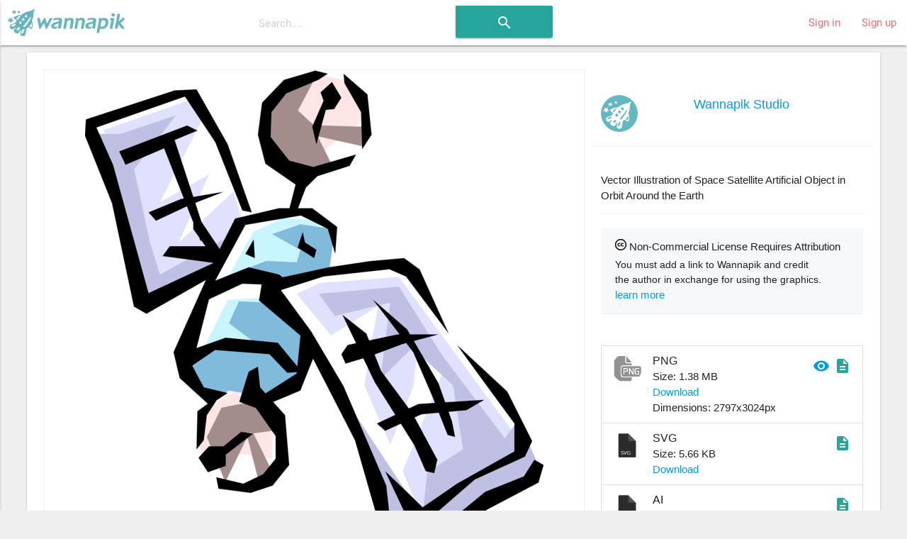

--- FILE ---
content_type: text/html; charset=utf-8
request_url: https://www.wannapik.com/vectors/2905
body_size: 9900
content:
<!DOCTYPE html><html lang="en"><head><meta charset="utf-8" /><meta content="ie=edge" http-equiv="x-ua-compatible" /><meta content="width=device-width, initial-scale=1" name="viewport" /><meta content="ca-pub-4736225319243150" name="google-adsense-account" /><link href="https://fonts.googleapis.com/icon?family=Material+Icons" rel="stylesheet" /><link href="/icons/apple-icon-57x57.png" rel="apple-touch-icon" sizes="57x57" /><link href="/icons/apple-icon-60x60.png" rel="apple-touch-icon" sizes="60x60" /><link href="/icons/apple-icon-72x72.png" rel="apple-touch-icon" sizes="72x72" /><link href="/icons/apple-icon-76x76.png" rel="apple-touch-icon" sizes="76x76" /><link href="/icons/apple-icon-114x114.png" rel="apple-touch-icon" sizes="114x114" /><link href="/icons/apple-icon-120x120.png" rel="apple-touch-icon" sizes="120x120" /><link href="/icons/apple-icon-144x144.png" rel="apple-touch-icon" sizes="144x144" /><link href="/icons/apple-icon-152x152.png" rel="apple-touch-icon" sizes="152x152" /><link href="/icons/apple-icon-180x180.png" rel="apple-touch-icon" sizes="180x180" /><link href="/icons/android-icon-192x192.png" rel="icon" sizes="192x192" type="image/png" /><link href="/icons/favicon-32x32.png" rel="icon" sizes="32x32" type="image/png" /><link href="/icons/favicon-96x96.png" rel="icon" sizes="96x96" type="image/png" /><link href="/icons/favicon-16x16.png" rel="icon" sizes="16x16" type="image/png" /><link href="/icons/manifest.json" rel="manifest" /><meta content="#ffffff" name="msapplication-TileColor" /><meta content="/icons/ms-icon-144x144.png" name="msapplication-TileImage" /><meta content="#ffffff" name="theme-color" /><title>Space Satellite in Orbit - Vector Image</title><meta content="Vector Illustration of Space Satellite Artificial Object in Orbit Around the Earth" name="description" /><meta content="Space Satellite in Orbit - Vector Image" name="title" /><meta content="Telecommunication, Technology, Telecommunications, Information, telecommunications satellites, Global Communications, satellites, Wired World, Communications, Communication, Commerce and Enterprise, Satellite, Global Communication, free, download, transparent, image, png, ai, wmf, emf, vector" name="keywords" /><meta property="og:description" content="Vector Illustration of Space Satellite Artificial Object in Orbit Around the Earth" /><meta property="og:title" content="Space Satellite in Orbit - Vector Image" /><meta property="og:type" content="article" /><meta property="og:image" content="/media/W1siZiIsIjIwMTYvMDgvMjIvNXhrbzh3b3prcl8yNjRzY2xyc28zX2J1c2kwNTU4LnBuZyJdXQ/5f6e05fb21563d86/264sclrso3_busi0558.png" /><meta property="og:image:width" content="647" /><meta property="og:image:height" content="700" /><link rel="stylesheet" media="all" href="https://www.wannapik.com/assets/application-2a1ef90539f9a2a2c89c9042c0cff1e87980360acdc497b80883f8b097e708fa.css" data-turbolinks-track="true" /><script src="https://www.wannapik.com/assets/application-7a74f75f950047fb6234596db13f712b6fd49776c69a180ae839c4dbf6b039d8.js" data-turbolinks-track="true"></script><meta name="csrf-param" content="authenticity_token" />
<meta name="csrf-token" content="TdpQXTX5rV2n39qXeZSuK2bkqJN1pToTH4s/pR03kJQui9BWweY80EWX+Nbm8imkbm7Uzs4yKNCnDYc4zpy5qQ==" /><script type="text/javascript">
  if(typeof ga === 'undefined') {
    (function(i,s,o,g,r,a,m){i['GoogleAnalyticsObject']=r;i[r]=i[r]||function(){
    (i[r].q=i[r].q||[]).push(arguments)},i[r].l=1*new Date();a=s.createElement(o),
    m=s.getElementsByTagName(o)[0];a.async=1;a.src=g;m.parentNode.insertBefore(a,m)
    })(window,document,'script','//www.google-analytics.com/analytics.js','ga');

    ga('create', 'UA-82820941-1', {});
  }
  ga('send', 'pageview', window.location.pathname + window.location.search);
</script>
</head><body class="vectors show vectors-show"><header><nav class="navbar-material white"><div class="nav-wrapper"><a class="brand-logo" href="/"><img alt="Начало" src="https://www.wannapik.com/assets/logo-7fdda0b73ea4db65d0655b30008577105e5bace25b2daad372e2c23fe99d6c3c.jpg" /></a><div class="hide-on-med-and-down"><form class="simple_form search-bar" novalidate="novalidate" id="new_search" action="/searches" accept-charset="UTF-8" method="get"><input name="utf8" type="hidden" value="&#x2713;" /><span class="input-field categories"><select class="browser-default" name="search[type]" id="search_type"><option value=""></option>
<option value="">All Images</option>
<option value="Vector">Vector</option>
<option value="Photo">Photo</option>
<option value="Illustration">Illustration</option></select></span><span class="input-field query"><input placeholder="Search...." data-autofocus="autofocus" autocomplete="off" type="text" name="search[query]" id="search_query" /></span><span class="center search-button"><button class="btn waves-effect waves-light" type="submit"><i class="large material-icons">search</i></button></span></form></div><ul class="right hide-on-med-and-down"><li><a href="/users/sign_in">Sign in</a></li><li><a href="/users/sign_up">Sign up</a></li></ul><ul class="side-nav slide-out" id="mobile-dropdown"><li><div class="userView"><div class="background"><img src="https://www.wannapik.com/assets/menu/sidenav-background-7a7108e74c77735099db0825a411b1dcf7df78730825000865ec8772ca475510.jpg" alt="Sidenav background" /></div></div></li><li><a href="/users/sign_in">Sign in</a></li><li><a href="/users/sign_up">Sign up</a></li><li><div class="divider"></div></li><li><a class="subheader">Discover</a></li><li><a href="/searches?search%5Btype%5D=Vector"><i><img src="https://www.wannapik.com/assets/menu/vector-b1dd44b485c652319ec901ccae5f791469d5741b6fc0add2c1eab4b623f9212d.png" alt="Vector" width="24" height="24" /></i>Vectors</a></li><li><a href="/searches?search%5Btype%5D=Illustration"><i><img src="https://www.wannapik.com/assets/menu/illustration-d053b2b513a04dbb2454b99ab86eedb362a19da8a99782d814018841e2756f34.png" alt="Illustration" width="24" height="24" /></i>Illustrations</a></li><li><a href="/searches?search%5Btype%5D=Photo"><i><img src="https://www.wannapik.com/assets/menu/photo-fefe70d9251af77c5daac7cede46b7a4fc8f90ace00968398ed3728a074a3248.png" alt="Photo" width="24" height="24" /></i>Photos</a></li></ul><a class="button-collapse" data-activates="mobile-dropdown" href="#"><i class="material-icons mdi-navigation-menu">menu</i></a></div></nav></header><div class="container" role="main"><div class="container"><div class="card"><div class="card-content"><div class="row" itemscope="itemscope" itemtype="schema.org/ImageObject"><meta content="https://creativecommons.org/licenses/by/3.0/" itemprop="license" /><div class="col s12 m12 l8"><div class="preview" data-handler="ChangeBackground"><div class="badge"><img src="https://www.wannapik.com/assets/premium-49f0d277f688f5ff702e14a28a0a4a3e1dd95bc602a2ce4fe4f84496b24368e2.png" alt="Premium" /></div><div class="background-pane"><div class="leading_photo"><img class="top responsive-img" itemprop="contentURL" title="Vector Illustration of Space Satellite Artificial Object in Orbit Around the Earth" alt="Vector Illustration of Space Satellite Artificial Object in Orbit Around the Earth" src="https://www.wannapik.com/media/W1siZiIsIjIwMTYvMDgvMjIvNXhrbzh3b3prcl8yNjRzY2xyc28zX2J1c2kwNTU4LnBuZyJdXQ/5f6e05fb21563d86/264sclrso3_busi0558.png" /></div></div><div class="section controls"><div class="left background-switches"><img data-pad="https://www.wannapik.com/assets/asset/color_base-01-28a7ba6d8baea212475d217a62a156337c4502461665a19d12fef720540126fb.png" src="https://www.wannapik.com/assets/asset/circle-01-9f075ba887c27bfaef1344d60407c45526e2e5f4fe90ee78d1cf0b9d80b133b5.png" alt="Circle 01" /><img data-pad="https://www.wannapik.com/assets/asset/color_base-02-3e6345437d369cfb35106b4333a838b451ec3248b542465a0dea996ffeea324f.png" src="https://www.wannapik.com/assets/asset/circle-02-360ba7385897a1880bb4f7b0cc11418fff9fbc1ae323d365c239b04bd29f8be9.png" alt="Circle 02" /><img data-pad="https://www.wannapik.com/assets/asset/color_base-03-cabf2168b1f81fdb16519a417f170a9f3f20b31af7de59f912081611275d7813.png" src="https://www.wannapik.com/assets/asset/circle-03-f1a1d8dbe6197f48dc9ecd60eb7a6d69d57cdbab9801db547e7e0c31b01d5558.png" alt="Circle 03" /><img data-pad="https://www.wannapik.com/assets/asset/color_base-04-7689085130bd0ea7bde91d71424ecdb1be5418ed67a3e4218c6c9549d3730747.png" src="https://www.wannapik.com/assets/asset/circle-04-5f99746f5b6b2f58a1df8969911fd547b1e88d5da2600ce65f0d2efaa2e2809d.png" alt="Circle 04" /><img data-pad="https://www.wannapik.com/assets/asset/color_base-05-b7b216b3451f789726534421d848a380bd09ab64c3064fe02d8cdfa20740ce8a.png" src="https://www.wannapik.com/assets/asset/circle-05-e37167abfa9cf1abf37388b9da5bb0aeda7b7a5dce42a5100f84014686dcc3d3.png" alt="Circle 05" /><img data-pad="https://www.wannapik.com/assets/asset/color_base-06-71f6989dcaa9cb4f004321fe50db2700cb91d83aa1f797acd158613455520be3.png" src="https://www.wannapik.com/assets/asset/circle-06-277323ae5326ad7af7613bddb428bb02b414f7720706a69b9307d1a58327d2a0.png" alt="Circle 06" /><img data-pad="https://www.wannapik.com/assets/asset/color_base-07-d7995839e02af0c08df4b03bf7f1633dc58e91d58bf4fa256c574a2ab375a0ec.png" src="https://www.wannapik.com/assets/asset/circle-07-4bf8a64f07496b3b529a7724f0721d592dce994b37fe57c8ed214b930863a7f0.png" alt="Circle 07" /></div></div></div><div class="row group the_same_group"><div class="col s12 m12"><h2><a href="/searches?search%5Bgroup_id%5D=13026">More in same style group</a></h2><div class="gallery"><div class="flex-images"><div class="item" data-h="2638" data-w="3024" sizes="(min-width: 800px) 50vw, 100vw" srcset=""><a href="/vectors/6620"><img src="https://www.wannapik.com/media/W1siZiIsIjIwMTYvMDgvMjIvOWExZTZraGM1N181OTM5YWNlc3VsX2VudmkwMjI5LnBuZyJdLFsicCIsInRodW1iIiwiMTAweCJdXQ/5d43f0dc579fff20/5939acesul_envi0229.png" alt="5939acesul envi0229" /></a></div><div class="item" data-h="3024" data-w="2743" sizes="(min-width: 800px) 50vw, 100vw" srcset=""><a href="/vectors/3354"><img src="https://www.wannapik.com/media/W1siZiIsIjIwMTYvMDgvMjIvNGgyanh0N3dxc185bTh3NHV1eDh6X2J1c2kxMjg5LnBuZyJdLFsicCIsInRodW1iIiwiMTAweCJdXQ/15c68b18faf30f31/9m8w4uux8z_busi1289.png" alt="9m8w4uux8z busi1289" /></a></div><div class="item" data-h="2742" data-w="3024" sizes="(min-width: 800px) 50vw, 100vw" srcset=""><a href="/vectors/14090"><img src="https://www.wannapik.com/media/W1siZiIsIjIwMTYvMDgvMjIvNHA4anRxYXk2MV80Y285aG8weHFzX3JlbGkwMDk1LnBuZyJdLFsicCIsInRodW1iIiwiMTAweCJdXQ/eb5189174fa337e2/4co9ho0xqs_reli0095.png" alt="4co9ho0xqs reli0095" /></a></div><div class="item" data-h="1664" data-w="3024" sizes="(min-width: 800px) 50vw, 100vw" srcset=""><a href="/vectors/1791"><img src="https://www.wannapik.com/media/W1siZiIsIjIwMTYvMDgvMjIvMWxhZzYzMmtwbV8yd2tzbHljY2s4X2FyY2gwMTEwLnBuZyJdLFsicCIsInRodW1iIiwiMTAweCJdXQ/a4f253f98cc92f44/2wkslycck8_arch0110.png" alt="2wkslycck8 arch0110" /></a></div><div class="item" data-h="2118" data-w="3024" sizes="(min-width: 800px) 50vw, 100vw" srcset=""><a href="/vectors/837"><img src="https://www.wannapik.com/media/W1siZiIsIjIwMTYvMDgvMjIvN3hhY3FsejRlMl93aDhpeHl6bzBfYW5pbTExNzQucG5nIl0sWyJwIiwidGh1bWIiLCIxMDB4Il1d/18416ccd6bba4bcc/wh8ixyzo0_anim1174.png" alt="Wh8ixyzo0 anim1174" /></a></div><div class="item" data-h="3024" data-w="2327" sizes="(min-width: 800px) 50vw, 100vw" srcset=""><a href="/vectors/6606"><img src="https://www.wannapik.com/media/W1siZiIsIjIwMTYvMDgvMjIvNmh3c2kxYjNqcF81bThvM3pnMXhpX2VudmkwMjA0LnBuZyJdLFsicCIsInRodW1iIiwiMTAweCJdXQ/6cd37f2cfdb873d6/5m8o3zg1xi_envi0204.png" alt="5m8o3zg1xi envi0204" /></a></div><div class="item" data-h="3024" data-w="2914" sizes="(min-width: 800px) 50vw, 100vw" srcset=""><a href="/vectors/6599"><img src="https://www.wannapik.com/media/W1siZiIsIjIwMTYvMDgvMjIvMTJicGV5MmM2bl81Zjc5YTBlcjhnX2VudmkwMTk3LnBuZyJdLFsicCIsInRodW1iIiwiMTAweCJdXQ/8a21736c2be2b787/5f79a0er8g_envi0197.png" alt="5f79a0er8g envi0197" /></a></div><div class="item" data-h="2792" data-w="3024" sizes="(min-width: 800px) 50vw, 100vw" srcset=""><a href="/vectors/6566"><img src="https://www.wannapik.com/media/W1siZiIsIjIwMTYvMDgvMjIvOTllcmpyeXh2cV84cmt3ZWtiOTd6X2VudmkwMTUyLnBuZyJdLFsicCIsInRodW1iIiwiMTAweCJdXQ/16b35ac0f9434fc8/8rkwekb97z_envi0152.png" alt="8rkwekb97z envi0152" /></a></div><div class="item" data-h="2193" data-w="3024" sizes="(min-width: 800px) 50vw, 100vw" srcset=""><a href="/vectors/9394"><img src="https://www.wannapik.com/media/W1siZiIsIjIwMTYvMDgvMjIvMjd2Z3luZmVqb19uOWJ4cTY4NTdfaW5kdTAzNDgucG5nIl0sWyJwIiwidGh1bWIiLCIxMDB4Il1d/787331072dad61e3/n9bxq6857_indu0348.png" alt="N9bxq6857 indu0348" /></a></div><div class="item" data-h="2567" data-w="3024" sizes="(min-width: 800px) 50vw, 100vw" srcset=""><a href="/vectors/12034"><img src="https://www.wannapik.com/media/W1siZiIsIjIwMTYvMDgvMjIvOWF0YW1meXVocF8yaWV5YTZ2MHJlX3Blb3AxNjQ3LnBuZyJdLFsicCIsInRodW1iIiwiMTAweCJdXQ/6f30aaf1e2144ea5/2ieya6v0re_peop1647.png" alt="2ieya6v0re peop1647" /></a></div><div class="item" data-h="2745" data-w="3024" sizes="(min-width: 800px) 50vw, 100vw" srcset=""><a href="/vectors/3267"><img src="https://www.wannapik.com/media/W1siZiIsIjIwMTYvMDgvMjIvNDVraHcyNXB1eV83YWZ1NTg0OXowX2J1c2kxMTgyLnBuZyJdLFsicCIsInRodW1iIiwiMTAweCJdXQ/9996f8b868081ebe/7afu5849z0_busi1182.png" alt="7afu5849z0 busi1182" /></a></div><div class="item" data-h="2322" data-w="3024" sizes="(min-width: 800px) 50vw, 100vw" srcset=""><a href="/vectors/8912"><img src="https://www.wannapik.com/media/W1siZiIsIjIwMTYvMDgvMjIvOWo1OTZ0ZnI4Yl83ajZuamZ3dnByX2hvdXMxMDIxLnBuZyJdLFsicCIsInRodW1iIiwiMTAweCJdXQ/72662bf76797f726/7j6njfwvpr_hous1021.png" alt="7j6njfwvpr hous1021" /></a></div><div class="item" data-h="2775" data-w="3024" sizes="(min-width: 800px) 50vw, 100vw" srcset=""><a href="/vectors/91440"><img src="https://www.wannapik.com/media/W1siZiIsIjIwMTYvMDgvMjQvM2ZhN21haXM0OF82d21rYzB3Zmp0X3dvcmwwNjgzLnBuZyJdLFsicCIsInRodW1iIiwiMTAweCJdXQ/c573bfba411ef6eb/6wmkc0wfjt_worl0683.png" alt="6wmkc0wfjt worl0683" /></a></div><div class="item" data-h="2877" data-w="3024" sizes="(min-width: 800px) 50vw, 100vw" srcset=""><a href="/vectors/9395"><img src="https://www.wannapik.com/media/W1siZiIsIjIwMTYvMDgvMjIvN201Ymk4MnYzbl80cHBuZGhtemJ1X2luZHUwMzQ5LnBuZyJdLFsicCIsInRodW1iIiwiMTAweCJdXQ/cecc6b20109877ff/4ppndhmzbu_indu0349.png" alt="4ppndhmzbu indu0349" /></a></div><div class="item" data-h="2756" data-w="3024" sizes="(min-width: 800px) 50vw, 100vw" srcset=""><a href="/vectors/3173"><img src="https://www.wannapik.com/media/W1siZiIsIjIwMTYvMDgvMjIvMWpubjM5amYxMl8xMDRvNHZyaTI2X2J1c2kxMDU2LnBuZyJdLFsicCIsInRodW1iIiwiMTAweCJdXQ/021b03991595ba82/104o4vri26_busi1056.png" alt="104o4vri26 busi1056" /></a></div><div class="item" data-h="1851" data-w="3024" sizes="(min-width: 800px) 50vw, 100vw" srcset=""><a href="/vectors/7543"><img src="https://www.wannapik.com/media/W1siZiIsIjIwMTYvMDgvMjIvMnd0dnJjZHMxc184aDRiejV6b3JwX2Zvb2QwNjE4LnBuZyJdLFsicCIsInRodW1iIiwiMTAweCJdXQ/dc10c177192397ee/8h4bz5zorp_food0618.png" alt="8h4bz5zorp food0618" /></a></div><div class="item" data-h="3024" data-w="2367" sizes="(min-width: 800px) 50vw, 100vw" srcset=""><a href="/vectors/5785"><img src="https://www.wannapik.com/media/W1siZiIsIjIwMTYvMDgvMjIvOTE3cWZlYmljZF83azFtNXA4emJkX2NhcnQxODk1LnBuZyJdLFsicCIsInRodW1iIiwiMTAweCJdXQ/74950dfa4d67977c/7k1m5p8zbd_cart1895.png" alt="7k1m5p8zbd cart1895" /></a></div><div class="item" data-h="3024" data-w="1454" sizes="(min-width: 800px) 50vw, 100vw" srcset=""><a href="/vectors/11820"><img src="https://www.wannapik.com/media/W1siZiIsIjIwMTYvMDgvMjIvM3hhMTBnanNzeV93NWx5MGpxMl9wZW9wMTE0NC5wbmciXSxbInAiLCJ0aHVtYiIsIjEwMHgiXV0/d4ace4dca1acd15e/w5ly0jq2_peop1144.png" alt="W5ly0jq2 peop1144" /></a></div><div class="item" data-h="3024" data-w="2140" sizes="(min-width: 800px) 50vw, 100vw" srcset=""><a href="/vectors/7014"><img src="https://www.wannapik.com/media/W1siZiIsIjIwMTYvMDgvMjIvMm9jYWZkcmlmMF8xNWpzb3VlZWpvX2V2ZW4wNjkyLnBuZyJdLFsicCIsInRodW1iIiwiMTAweCJdXQ/77152ccadce250f0/15jsoueejo_even0692.png" alt="15jsoueejo even0692" /></a></div><div class="item" data-h="2395" data-w="3024" sizes="(min-width: 800px) 50vw, 100vw" srcset=""><a href="/vectors/7653"><img src="https://www.wannapik.com/media/W1siZiIsIjIwMTYvMDgvMjIvNzd1N2VzdXEyM182cjZjbzQweG1lX2Zvb2QwNzQ1LnBuZyJdLFsicCIsInRodW1iIiwiMTAweCJdXQ/2ec3979bb5e3b58a/6r6co40xme_food0745.png" alt="6r6co40xme food0745" /></a></div></div></div></div><script>new flexImages({ selector: '.the_same_group .flex-images', container: '.item', rowHeight: 100, object: 'a img', maxRows: 3, truncate: false});</script></div><div class="row group the_same_category"><div class="col s12 m12"><h2>More in same category: <a href="/searches?search%5Bcategory_id%5D=1029">Satellite</a></h2><div class="gallery"><div class="flex-images"><div class="item" data-h="2778" data-w="3024" sizes="(min-width: 800px) 50vw, 100vw" srcset=""><a href="/vectors/2801"><img src="https://www.wannapik.com/media/W1siZiIsIjIwMTYvMDgvMjIvNndoYnoycjh1OV94NXQyczY3bGhfYnVzaTA0MjAucG5nIl0sWyJwIiwidGh1bWIiLCIxMDB4Il1d/c730a83a306f59e7/x5t2s67lh_busi0420.png" alt="X5t2s67lh busi0420" /></a></div><div class="item" data-h="2775" data-w="3024" sizes="(min-width: 800px) 50vw, 100vw" srcset=""><a href="/vectors/91440"><img src="https://www.wannapik.com/media/W1siZiIsIjIwMTYvMDgvMjQvM2ZhN21haXM0OF82d21rYzB3Zmp0X3dvcmwwNjgzLnBuZyJdLFsicCIsInRodW1iIiwiMTAweCJdXQ/c573bfba411ef6eb/6wmkc0wfjt_worl0683.png" alt="6wmkc0wfjt worl0683" /></a></div><div class="item" data-h="2342" data-w="3024" sizes="(min-width: 800px) 50vw, 100vw" srcset=""><a href="/vectors/5827"><img src="https://www.wannapik.com/media/W1siZiIsIjIwMTYvMDgvMjIvNjFoZm5jeGI0NF8xMW9tYjdmYXh0X2NhcnQxOTQxLnBuZyJdLFsicCIsInRodW1iIiwiMTAweCJdXQ/6564b3554777bfb9/11omb7faxt_cart1941.png" alt="11omb7faxt cart1941" /></a></div><div class="item" data-h="3024" data-w="2614" sizes="(min-width: 800px) 50vw, 100vw" srcset=""><a href="/vectors/3039"><img src="https://www.wannapik.com/media/W1siZiIsIjIwMTYvMDgvMjIvNXM4YmFpMDhudV85bHcwcXZqeTVvX2J1c2kwODYxLnBuZyJdLFsicCIsInRodW1iIiwiMTAweCJdXQ/0d0d246039a10db0/9lw0qvjy5o_busi0861.png" alt="9lw0qvjy5o busi0861" /></a></div><div class="item" data-h="2649" data-w="3024" sizes="(min-width: 800px) 50vw, 100vw" srcset=""><a href="/vectors/12920"><img src="https://www.wannapik.com/media/W1siZiIsIjIwMTYvMDgvMjIvMzAxYWQzcW96dF83NTI3OTUzc2ZrX3Blb3AyOTA4LnBuZyJdLFsicCIsInRodW1iIiwiMTAweCJdXQ/dd4bf5e6cd720a70/7527953sfk_peop2908.png" alt="7527953sfk peop2908" /></a></div><div class="item" data-h="1500" data-w="2579" sizes="(min-width: 800px) 50vw, 100vw" srcset=""><a href="/illustrations/93423"><img src="https://www.wannapik.com/media/W1siZiIsIjIwMTQvMDgvMjQvMzdsNHZ0bWc2YV8zZWxlbjIyamVmX3diMDMzMzQzLmpwZyJdLFsicCIsInRodW1iIiwiMTAweCJdXQ/f9257faed4dc160f/3elen22jef_wb033343.jpg" alt="3elen22jef wb033343" /></a></div><div class="item" data-h="2262" data-w="3024" sizes="(min-width: 800px) 50vw, 100vw" srcset=""><a href="/vectors/22576"><img src="https://www.wannapik.com/media/W1siZiIsIjIwMTYvMDgvMjMvNmlpYm1jb2dwbV81Mm14cTZrOTFiX3ZjMDA3ODAwLnBuZyJdLFsicCIsInRodW1iIiwiMTAweCJdXQ/84450e6d344d18b5/52mxq6k91b_vc007800.png" alt="52mxq6k91b vc007800" /></a></div><div class="item" data-h="3024" data-w="2925" sizes="(min-width: 800px) 50vw, 100vw" srcset=""><a href="/vectors/52348"><img src="https://www.wannapik.com/media/W1siZiIsIjIwMTYvMDgvMjMvOWY0N250enFkNF8zNjVldDhnam9lX3ZjMDQyNjEwLnBuZyJdLFsicCIsInRodW1iIiwiMTAweCJdXQ/5119f89c048e2229/365et8gjoe_vc042610.png" alt="365et8gjoe vc042610" /></a></div><div class="item" data-h="2022" data-w="3024" sizes="(min-width: 800px) 50vw, 100vw" srcset=""><a href="/vectors/35486"><img src="https://www.wannapik.com/media/W1siZiIsIjIwMTYvMDgvMjMvN2hyMnJrdjFqYl83N3UxNnB4ZGZlX3ZjMDIxODM4LnBuZyJdLFsicCIsInRodW1iIiwiMTAweCJdXQ/d967ff5435d52d41/77u16pxdfe_vc021838.png" alt="77u16pxdfe vc021838" /></a></div><div class="item" data-h="2052" data-w="3024" sizes="(min-width: 800px) 50vw, 100vw" srcset=""><a href="/vectors/9974"><img src="https://www.wannapik.com/media/W1siZiIsIjIwMTYvMDgvMjIvM3I4dGRiY3Z2bV9obWNyM2p2cmhfaW5kdTEwNTgucG5nIl0sWyJwIiwidGh1bWIiLCIxMDB4Il1d/9b81451abbf4b899/hmcr3jvrh_indu1058.png" alt="Hmcr3jvrh indu1058" /></a></div><div class="item" data-h="3024" data-w="3017" sizes="(min-width: 800px) 50vw, 100vw" srcset=""><a href="/vectors/81469"><img src="https://www.wannapik.com/media/W1siZiIsIjIwMTYvMDgvMjQvNDV2YWpqNDNrZF81YmhkbW95bHRvX3ZjMDk5NTg3LnBuZyJdLFsicCIsInRodW1iIiwiMTAweCJdXQ/593a8ce1fdebd714/5bhdmoylto_vc099587.png" alt="5bhdmoylto vc099587" /></a></div><div class="item" data-h="2567" data-w="3024" sizes="(min-width: 800px) 50vw, 100vw" srcset=""><a href="/vectors/6612"><img src="https://www.wannapik.com/media/W1siZiIsIjIwMTYvMDgvMjIvMnhuY2U0M2hjOV80a3V3eGo2dnk3X2VudmkwMjExLnBuZyJdLFsicCIsInRodW1iIiwiMTAweCJdXQ/d00d9978d8321eab/4kuwxj6vy7_envi0211.png" alt="4kuwxj6vy7 envi0211" /></a></div><div class="item" data-h="3024" data-w="1866" sizes="(min-width: 800px) 50vw, 100vw" srcset=""><a href="/vectors/38155"><img src="https://www.wannapik.com/media/W1siZiIsIjIwMTYvMDgvMjMvOGIzZDZvN3pubV82bDk2cWt0ZW1kX3ZjMDI0OTUwLnBuZyJdLFsicCIsInRodW1iIiwiMTAweCJdXQ/e2ec3edc4a273ea0/6l96qktemd_vc024950.png" alt="6l96qktemd vc024950" /></a></div><div class="item" data-h="2793" data-w="3024" sizes="(min-width: 800px) 50vw, 100vw" srcset=""><a href="/vectors/37808"><img src="https://www.wannapik.com/media/W1siZiIsIjIwMTYvMDgvMjMvM2lwaGh5cmQ5bV80ZW9kYmpkMWtvX3ZjMDI0NTQ3LnBuZyJdLFsicCIsInRodW1iIiwiMTAweCJdXQ/02ad66f3a5d38f6a/4eodbjd1ko_vc024547.png" alt="4eodbjd1ko vc024547" /></a></div><div class="item" data-h="2246" data-w="3024" sizes="(min-width: 800px) 50vw, 100vw" srcset=""><a href="/vectors/37615"><img src="https://www.wannapik.com/media/W1siZiIsIjIwMTYvMDgvMjMvM2FlNmdpNHhubF85ODFjcGU1aXF6X3ZjMDI0MzI2LnBuZyJdLFsicCIsInRodW1iIiwiMTAweCJdXQ/552927564556a498/981cpe5iqz_vc024326.png" alt="981cpe5iqz vc024326" /></a></div><div class="item" data-h="2120" data-w="3024" sizes="(min-width: 800px) 50vw, 100vw" srcset=""><a href="/vectors/37658"><img src="https://www.wannapik.com/media/W1siZiIsIjIwMTYvMDgvMjMvNWVrbGNxM3NhN19zeDRnYWVvOHZfdmMwMjQzNjkucG5nIl0sWyJwIiwidGh1bWIiLCIxMDB4Il1d/b9f93b58a526c4e2/sx4gaeo8v_vc024369.png" alt="Sx4gaeo8v vc024369" /></a></div><div class="item" data-h="2845" data-w="3024" sizes="(min-width: 800px) 50vw, 100vw" srcset=""><a href="/vectors/83610"><img src="https://www.wannapik.com/media/W1siZiIsIjIwMTYvMDgvMjQvMWV5enZpbWgyaF84NnN3MXE3eW1wX3ZjMTAyMDYwLnBuZyJdLFsicCIsInRodW1iIiwiMTAweCJdXQ/8f2ad0680042b397/86sw1q7ymp_vc102060.png" alt="86sw1q7ymp vc102060" /></a></div><div class="item" data-h="2187" data-w="3024" sizes="(min-width: 800px) 50vw, 100vw" srcset=""><a href="/vectors/10083"><img src="https://www.wannapik.com/media/W1siZiIsIjIwMTYvMDgvMjIvOTVhODBkdnZ5dV85ZG9oejFwNndlX2luZHUxMTczLnBuZyJdLFsicCIsInRodW1iIiwiMTAweCJdXQ/760c1d34f85f540e/9dohz1p6we_indu1173.png" alt="9dohz1p6we indu1173" /></a></div><div class="item" data-h="3024" data-w="2376" sizes="(min-width: 800px) 50vw, 100vw" srcset=""><a href="/vectors/38297"><img src="https://www.wannapik.com/media/W1siZiIsIjIwMTYvMDgvMjMvMWZzaWd6dTI0NF81dnpnMGYwY2t4X3ZjMDI1MDkyLnBuZyJdLFsicCIsInRodW1iIiwiMTAweCJdXQ/5c8bc34a4cab69f3/5vzg0f0ckx_vc025092.png" alt="5vzg0f0ckx vc025092" /></a></div><div class="item" data-h="2114" data-w="3024" sizes="(min-width: 800px) 50vw, 100vw" srcset=""><a href="/vectors/41646"><img src="https://www.wannapik.com/media/W1siZiIsIjIwMTYvMDgvMjMvMzhkMXd6ZXZzaV8ya2N1YjlsaXRyX3ZjMDI4ODY1LnBuZyJdLFsicCIsInRodW1iIiwiMTAweCJdXQ/dbf3e7b2c5aedcc3/2kcub9litr_vc028865.png" alt="2kcub9litr vc028865" /></a></div></div></div></div><script>new flexImages({ selector: '.the_same_category .flex-images', container: '.item', rowHeight: 100, object: 'a img', maxRows: 3, truncate: false});</script></div><div class="row group more_tags"><div class="col s12 m12"><h2>Tags</h2><div class="chip"><a href="/searches?search%5Bquery%5D=Telecommunication">Telecommunication</a></div><div class="chip"><a href="/searches?search%5Bquery%5D=Technology">Technology</a></div><div class="chip"><a href="/searches?search%5Bquery%5D=Telecommunications">Telecommunications</a></div><div class="chip"><a href="/searches?search%5Bquery%5D=Information">Information</a></div><div class="chip"><a href="/searches?search%5Bquery%5D=telecommunications+satellites">telecommunications satellites</a></div><div class="chip"><a href="/searches?search%5Bquery%5D=Global+Communications">Global Communications</a></div><div class="chip"><a href="/searches?search%5Bquery%5D=satellites">satellites</a></div><div class="chip"><a href="/searches?search%5Bquery%5D=Wired+World">Wired World</a></div><div class="chip"><a href="/searches?search%5Bquery%5D=Communications">Communications</a></div><div class="chip"><a href="/searches?search%5Bquery%5D=Communication">Communication</a></div><div class="chip"><a href="/searches?search%5Bquery%5D=Commerce+and+Enterprise">Commerce and Enterprise</a></div><div class="chip"><a href="/searches?search%5Bquery%5D=Satellite">Satellite</a></div><div class="chip"><a href="/searches?search%5Bquery%5D=Global+Communication">Global Communication</a></div></div></div></div><div class="col s12 m12 l4 info"><section class="row author"><div class="col s4"><img class="circle responsive-img" src="https://www.wannapik.com/media/W1siZiIsIjIwMTYvMDgvMjUvdTRvNTZxNjNwX3dhbm5hcGlrX2F2YXRhcl9hLnBuZyJdLFsicCIsInRodW1iIiwiNTJ4NTIiXV0/e540a5beed6ee88b/wannapik-avatar-a.png" alt="Wannapik avatar a" /></div><div class="col s8 name"><a href="/searches?search%5Buser_id%5D=4">Wannapik Studio</a></div></section><section class="description">Vector Illustration of Space Satellite Artificial Object in Orbit Around the Earth</section><section class="license"><div class="name"><img src="https://www.wannapik.com/media/W1siZiIsIjIwMTYvMDcvMjAvOXJudm9ic2xjZV9jYy5wbmciXSxbInAiLCJ0aHVtYiIsIjE2eDE2Il1d/2e92e363a619cc7f/cc.png" alt="Cc" /> Non-Commercial License Requires Attribution</div><div class="description"><p>You must add a link to Wannapik and credit
<br />the author in exchange for using the graphics.</p></div><div class="learn_more"><a class="modal-trigger" href="#license_modal">learn more</a></div><div class="modal bottom-sheet" id="license_modal"><div class="modal-content"><h4>Non-Commercial License Requires Attribution</h4><p>Free Account users must attribute copyright by providing credit with a link to Wannapik.com or by including &quot;Designed by Wannapik&quot; wherever you use the graphics.
Premium Account users can use the graphics without any attribution credit to Wannapik and enjoy extended access to our growing archive of premium graphics.</p></div><div class="modal-footer"><a class="modal-action modal-close waves-effect waves-green btn-flat" href="#!"> I've got it</a></div></div></section><section class="download"><ul class="collection"><li class="collection-item avatar"><a rel="nofollow" data-method="patch" href="/vectors/2905/download?file_extension=png"><img class="circle" src="https://www.wannapik.com/assets/download/png-8049731ecbf4b1544247434319affdc0a61bee92e161f37d33d882deab6746c2.png" alt="Png" /></a><span class="title">PNG</span><p>Size: 1.38 MB<br/><a rel="nofollow" data-method="patch" href="/vectors/2905/download?file_extension=png">Download</a></p><a class="secondary-content" rel="nofollow" data-method="patch" href="/vectors/2905/download?file_extension=png"><i class="material-icons">description</i></a><a target="_blank" class="thirdy-content" rel="nofollow" data-method="patch" href="/vectors/2905/preview?file_extension=png"><i class="material-icons">visibility</i></a><div>Dimensions: 2797x3024px</div></li><li class="collection-item avatar"><a rel="nofollow" data-method="patch" href="/vectors/2905/download?file_extension=svg"><img class="circle" src="https://www.wannapik.com/assets/download/svg-df8fbe17bd1e8c2c05fe59ae9179ea46afc8bc7b063ea36ffca02d0994d8d28b.png" alt="Svg" /></a><span class="title">SVG</span><p>Size: 5.66 KB<br/><a rel="nofollow" data-method="patch" href="/vectors/2905/download?file_extension=svg">Download</a></p><a class="secondary-content" rel="nofollow" data-method="patch" href="/vectors/2905/download?file_extension=svg"><i class="material-icons">description</i></a></li><li class="collection-item avatar"><a rel="nofollow" data-method="patch" href="/vectors/2905/download?file_extension=ai"><img class="circle" src="https://www.wannapik.com/assets/download/ai-19ef9b3a0ec96633f4cebb6256e5490a5aa860e1499afa97c1b1cae58601515a.png" alt="Ai" /></a><span class="title">AI</span><p>Size: 89.6 KB<br/><a rel="nofollow" data-method="patch" href="/vectors/2905/download?file_extension=ai">Download</a></p><a class="secondary-content" rel="nofollow" data-method="patch" href="/vectors/2905/download?file_extension=ai"><i class="material-icons">description</i></a></li><li class="collection-item avatar"><a rel="nofollow" data-method="patch" href="/vectors/2905/download?file_extension=wmf"><img class="circle" src="https://www.wannapik.com/assets/download/wmf-c3f4a60b77012cbc99cba38f4f69088b2323ffa6a57b0ec1fb72d6b4e0686444.png" alt="Wmf" /></a><span class="title">WMF</span><p>Size: 2.3 KB<br/><a rel="nofollow" data-method="patch" href="/vectors/2905/download?file_extension=wmf">Download</a></p><a class="secondary-content" rel="nofollow" data-method="patch" href="/vectors/2905/download?file_extension=wmf"><i class="material-icons">description</i></a></li><li class="collection-item avatar"><a rel="nofollow" data-method="patch" href="/vectors/2905/download?file_extension=emf"><img class="circle" src="https://www.wannapik.com/assets/download/emf-7471a9f273e3777033eabf0a4ae4cd37217595b6a173475b98b74628f7afce5d.png" alt="Emf" /></a><span class="title">EMF</span><p>Size: 3.77 KB<br/><a rel="nofollow" data-method="patch" href="/vectors/2905/download?file_extension=emf">Download</a></p><a class="secondary-content" rel="nofollow" data-method="patch" href="/vectors/2905/download?file_extension=emf"><i class="material-icons">description</i></a></li></ul></section><section class="meta"><table><tbody><tr><th>Internet Popularity</th><td><span data-target="rank-modal" class="modal-trigger unique hot_index">Almost unique</span></td></tr><tr><th>Category</th><td>Satellite</td></tr><tr><th>Created at</th><td>over 10 years ago</td></tr><tr><th>Downloads count</th><td>1</td></tr><tr><th>Views count</th><td>15052</td></tr><tr><th>Aspect Ratio</th><td>0.92</td></tr><tr><th>Created with</th><td>Adobe Illustrator ( .ai )  8.0</td></tr></tbody></table></section><div class="modal" id="rank-modal"><div class="modal-content"><h4>Wannapik Ranks</h4><p>Based on the downloads and the asset created at date time we are using this ranks</p><table class="highlight striped bordered"><tr><th>Downloads</th><th>Rank</th></tr><tr><td>Newer than 1 month</td><td>Virgin</td></tr><tr><td>< 100 downloads</td><td>Almost unique</td></tr><tr><td>100 < downloads < 10 000</td><td>Rare</td></tr><tr><td>10 000 < downloads < 100 000</td><td>Popular</td></tr><tr><td>downloads < 100 000</td><td>Very Popular</td></tr></table></div><div class="modal-footer"><a class="modal-action modal-close waves-effect waves-green btn-flat" href="#!"> OK</a></div></div></div></div></div></div></div></div><footer class="page-footer"><div class="container"><div class="row"><div class="col l6 s12"><h5 class="white-text">Wannapik.com</h5><p class="grey-text text-lighten-4">Free High Quality Images</p><p class="grey-text text-lighten-4"></p><p class="grey-text text-lighten-4"></p><a href="/subscribe">Pricing</a><p class="grey-text text-lighten-4"><a href="/static_pages/become_contributor_not_logged">Become contributor</a></p></div><div class="col l4 offset-l2 s12"><h5 class="white-text">Links</h5><div class="row"><div class="col s6"><ul><li><a class="grey-text text-lighten-3" href="/static_pages/about">About us</a></li><li><a class="grey-text text-lighten-3" href="/static_pages/faq">FAQ</a></li><li><a class="grey-text text-lighten-3" href="/static_pages/terms">Terms of service</a></li><li><a class="grey-text text-lighten-3" href="/feedbacks/new">Contact us</a></li></ul></div><div class="col s6"><ul><li><a class="grey-text text-lighten-3" href="/static_pages/license">License options</a></li><li><a class="grey-text text-lighten-3" href="/static_pages/formats">File formats</a></li><li><a class="grey-text text-lighten-3" href="/static_pages/privacy">Privacy Statement</a></li></ul></div></div></div></div></div><div class="footer-copyright"><div class="container">© 2026 Copyright<a class="grey-text text-lighten-4 right" href="http://www.gudasoft.com">Made with love</a></div></div></footer></body></html>

--- FILE ---
content_type: application/javascript; charset=utf-8
request_url: https://www.wannapik.com/assets/application-7a74f75f950047fb6234596db13f712b6fd49776c69a180ae839c4dbf6b039d8.js
body_size: 390474
content:
function _classCallCheck(t,e){if(!(t instanceof e))throw new TypeError("Cannot call a class as a function")}function _classCallCheck(t,e){if(!(t instanceof e))throw new TypeError("Cannot call a class as a function")}function pageChanged(){materializeInit()}!function(t,e){"object"==typeof module&&"object"==typeof module.exports?module.exports=t.document?e(t,!0):function(t){if(!t.document)throw new Error("jQuery requires a window with a document");return e(t)}:e(t)}("undefined"!=typeof window?window:this,function(t,e){function n(t){var e="length"in t&&t.length,n=J.type(t);return"function"!==n&&!J.isWindow(t)&&(!(1!==t.nodeType||!e)||("array"===n||0===e||"number"==typeof e&&e>0&&e-1 in t))}function i(t,e,n){if(J.isFunction(e))return J.grep(t,function(t,i){return!!e.call(t,i,t)!==n});if(e.nodeType)return J.grep(t,function(t){return t===e!==n});if("string"==typeof e){if(at.test(e))return J.filter(e,t,n);e=J.filter(e,t)}return J.grep(t,function(t){return U.call(e,t)>=0!==n})}function o(t,e){for(;(t=t[e])&&1!==t.nodeType;);return t}function r(t){var e=ft[t]={};return J.each(t.match(ht)||[],function(t,n){e[n]=!0}),e}function s(){K.removeEventListener("DOMContentLoaded",s,!1),t.removeEventListener("load",s,!1),J.ready()}function a(){Object.defineProperty(this.cache={},0,{get:function(){return{}}}),this.expando=J.expando+a.uid++}function l(t,e,n){var i;if(n===undefined&&1===t.nodeType)if(i="data-"+e.replace(bt,"-$1").toLowerCase(),"string"==typeof(n=t.getAttribute(i))){try{n="true"===n||"false"!==n&&("null"===n?null:+n+""===n?+n:yt.test(n)?J.parseJSON(n):n)}catch(o){}vt.set(t,e,n)}else n=undefined;return n}function u(){return!0}function c(){return!1}function d(){try{return K.activeElement}catch(t){}}function p(t,e){return J.nodeName(t,"table")&&J.nodeName(11!==e.nodeType?e:e.firstChild,"tr")?t.getElementsByTagName("tbody")[0]||t.appendChild(t.ownerDocument.createElement("tbody")):t}function h(t){return t.type=(null!==t.getAttribute("type"))+"/"+t.type,t}function f(t){var e=Mt.exec(t.type);return e?t.type=e[1]:t.removeAttribute("type"),t}function m(t,e){for(var n=0,i=t.length;n<i;n++)gt.set(t[n],"globalEval",!e||gt.get(e[n],"globalEval"))}function g(t,e){var n,i,o,r,s,a,l,u;if(1===e.nodeType){if(gt.hasData(t)&&(r=gt.access(t),s=gt.set(e,r),u=r.events)){delete s.handle,s.events={};for(o in u)for(n=0,i=u[o].length;n<i;n++)J.event.add(e,o,u[o][n])}vt.hasData(t)&&(a=vt.access(t),l=J.extend({},a),vt.set(e,l))}}function v(t,e){var n=t.getElementsByTagName?t.getElementsByTagName(e||"*"):t.querySelectorAll?t.querySelectorAll(e||"*"):[];return e===undefined||e&&J.nodeName(t,e)?J.merge([t],n):n}function y(t,e){var n=e.nodeName.toLowerCase();"input"===n&&Tt.test(t.type)?e.checked=t.checked:"input"!==n&&"textarea"!==n||(e.defaultValue=t.defaultValue)}function b(e,n){var i,o=J(n.createElement(e)).appendTo(n.body),r=t.getDefaultComputedStyle&&(i=t.getDefaultComputedStyle(o[0]))?i.display:J.css(o[0],"display");return o.detach(),r}function w(t){var e=K,n=Bt[t];return n||("none"!==(n=b(t,e))&&n||((e=(Rt=(Rt||J("<iframe frameborder='0' width='0' height='0'/>")).appendTo(e.documentElement))[0].contentDocument).write(),e.close(),n=b(t,e),Rt.detach()),Bt[t]=n),n}function x(t,e,n){var i,o,r,s,a=t.style;return(n=n||zt(t))&&(s=n.getPropertyValue(e)||n[e]),n&&(""!==s||J.contains(t.ownerDocument,t)||(s=J.style(t,e)),$t.test(s)&&Vt.test(e)&&(i=a.width,o=a.minWidth,r=a.maxWidth,a.minWidth=a.maxWidth=a.width=s,s=n.width,a.width=i,a.minWidth=o,a.maxWidth=r)),s!==undefined?s+"":s}function k(t,e){return{get:function(){if(!t())return(this.get=e).apply(this,arguments);delete this.get}}}function C(t,e){if(e in t)return e;for(var n=e[0].toUpperCase()+e.slice(1),i=e,o=Gt.length;o--;)if((e=Gt[o]+n)in t)return e;return i}function S(t,e,n){var i=Ut.exec(e);return i?Math.max(0,i[1]-(n||0))+(i[2]||"px"):e}function T(t,e,n,i,o){for(var r=n===(i?"border":"content")?4:"width"===e?1:0,s=0;r<4;r+=2)"margin"===n&&(s+=J.css(t,n+Ct[r],!0,o)),i?("content"===n&&(s-=J.css(t,"padding"+Ct[r],!0,o)),"margin"!==n&&(s-=J.css(t,"border"+Ct[r]+"Width",!0,o))):(s+=J.css(t,"padding"+Ct[r],!0,o),"padding"!==n&&(s+=J.css(t,"border"+Ct[r]+"Width",!0,o)));return s}function E(t,e,n){var i=!0,o="width"===e?t.offsetWidth:t.offsetHeight,r=zt(t),s="border-box"===J.css(t,"boxSizing",!1,r);if(o<=0||null==o){if(((o=x(t,e,r))<0||null==o)&&(o=t.style[e]),$t.test(o))return o;i=s&&(G.boxSizingReliable()||o===t.style[e]),o=parseFloat(o)||0}return o+T(t,e,n||(s?"border":"content"),i,r)+"px"}function A(t,e){for(var n,i,o,r=[],s=0,a=t.length;s<a;s++)(i=t[s]).style&&(r[s]=gt.get(i,"olddisplay"),n=i.style.display,e?(r[s]||"none"!==n||(i.style.display=""),""===i.style.display&&St(i)&&(r[s]=gt.access(i,"olddisplay",w(i.nodeName)))):(o=St(i),"none"===n&&o||gt.set(i,"olddisplay",o?n:J.css(i,"display"))));for(s=0;s<a;s++)(i=t[s]).style&&(e&&"none"!==i.style.display&&""!==i.style.display||(i.style.display=e?r[s]||"":"none"));return t}function P(t,e,n,i,o){return new P.prototype.init(t,e,n,i,o)}function q(){return setTimeout(function(){Kt=undefined}),Kt=J.now()}function O(t,e){var n,i=0,o={height:t};for(e=e?1:0;i<4;i+=2-e)o["margin"+(n=Ct[i])]=o["padding"+n]=t;return e&&(o.opacity=o.width=t),o}function L(t,e,n){for(var i,o=(se[e]||[]).concat(se["*"]),r=0,s=o.length;r<s;r++)if(i=o[r].call(n,e,t))return i}function j(t,e,n){var i,o,r,s,a,l,u,c=this,d={},p=t.style,h=t.nodeType&&St(t),f=gt.get(t,"fxshow");n.queue||(null==(a=J._queueHooks(t,"fx")).unqueued&&(a.unqueued=0,l=a.empty.fire,a.empty.fire=function(){a.unqueued||l()}),a.unqueued++,c.always(function(){c.always(function(){a.unqueued--,J.queue(t,"fx").length||a.empty.fire()})})),1===t.nodeType&&("height"in e||"width"in e)&&(n.overflow=[p.overflow,p.overflowX,p.overflowY],"inline"===("none"===(u=J.css(t,"display"))?gt.get(t,"olddisplay")||w(t.nodeName):u)&&"none"===J.css(t,"float")&&(p.display="inline-block")),n.overflow&&(p.overflow="hidden",c.always(function(){p.overflow=n.overflow[0],p.overflowX=n.overflow[1],p.overflowY=n.overflow[2]}));for(i in e)if(o=e[i],ne.exec(o)){if(delete e[i],r=r||"toggle"===o,o===(h?"hide":"show")){if("show"!==o||!f||f[i]===undefined)continue;h=!0}d[i]=f&&f[i]||J.style(t,i)}else u=undefined;if(J.isEmptyObject(d))"inline"===("none"===u?w(t.nodeName):u)&&(p.display=u);else{f?"hidden"in f&&(h=f.hidden):f=gt.access(t,"fxshow",{}),r&&(f.hidden=!h),h?J(t).show():c.done(function(){J(t).hide()}),c.done(function(){var e;gt.remove(t,"fxshow");for(e in d)J.style(t,e,d[e])});for(i in d)s=L(h?f[i]:0,i,c),i in f||(f[i]=s.start,h&&(s.end=s.start,s.start="width"===i||"height"===i?1:0))}}function I(t,e){var n,i,o,r,s;for(n in t)if(o=e[i=J.camelCase(n)],r=t[n],J.isArray(r)&&(o=r[1],r=t[n]=r[0]),n!==i&&(t[i]=r,delete t[n]),(s=J.cssHooks[i])&&"expand"in s){r=s.expand(r),delete t[i];for(n in r)n in t||(t[n]=r[n],e[n]=o)}else e[i]=o}function D(t,e,n){var i,o,r=0,s=re.length,a=J.Deferred().always(function(){delete l.elem}),l=function(){if(o)return!1;for(var e=Kt||q(),n=Math.max(0,u.startTime+u.duration-e),i=1-(n/u.duration||0),r=0,s=u.tweens.length;r<s;r++)u.tweens[r].run(i);return a.notifyWith(t,[u,i,n]),i<1&&s?n:(a.resolveWith(t,[u]),!1)},u=a.promise({elem:t,props:J.extend({},e),opts:J.extend(!0,{specialEasing:{}},n),originalProperties:e,originalOptions:n,startTime:Kt||q(),duration:n.duration,tweens:[],createTween:function(e,n){var i=J.Tween(t,u.opts,e,n,u.opts.specialEasing[e]||u.opts.easing);return u.tweens.push(i),i},stop:function(e){var n=0,i=e?u.tweens.length:0;if(o)return this;for(o=!0;n<i;n++)u.tweens[n].run(1);return e?a.resolveWith(t,[u,e]):a.rejectWith(t,[u,e]),this}}),c=u.props;for(I(c,u.opts.specialEasing);r<s;r++)if(i=re[r].call(u,t,c,u.opts))return i;return J.map(c,L,u),J.isFunction(u.opts.start)&&u.opts.start.call(t,u),J.fx.timer(J.extend(l,{elem:t,anim:u,queue:u.opts.queue})),u.progress(u.opts.progress).done(u.opts.done,u.opts.complete).fail(u.opts.fail).always(u.opts.always)}function _(t){return function(e,n){"string"!=typeof e&&(n=e,e="*");var i,o=0,r=e.toLowerCase().match(ht)||[];if(J.isFunction(n))for(;i=r[o++];)"+"===i[0]?(i=i.slice(1)||"*",(t[i]=t[i]||[]).unshift(n)):(t[i]=t[i]||[]).push(n)}}function N(t,e,n,i){function o(a){var l;return r[a]=!0,J.each(t[a]||[],function(t,a){var u=a(e,n,i);return"string"!=typeof u||s||r[u]?s?!(l=u):void 0:(e.dataTypes.unshift(u),o(u),!1)}),l}var r={},s=t===Ce;return o(e.dataTypes[0])||!r["*"]&&o("*")}function M(t,e){var n,i,o=J.ajaxSettings.flatOptions||{};for(n in e)e[n]!==undefined&&((o[n]?t:i||(i={}))[n]=e[n]);return i&&J.extend(!0,t,i),t}function F(t,e,n){for(var i,o,r,s,a=t.contents,l=t.dataTypes;"*"===l[0];)l.shift(),i===undefined&&(i=t.mimeType||e.getResponseHeader("Content-Type"));if(i)for(o in a)if(a[o]&&a[o].test(i)){l.unshift(o);break}if(l[0]in n)r=l[0];else{for(o in n){if(!l[0]||t.converters[o+" "+l[0]]){r=o;break}s||(s=o)}r=r||s}if(r)return r!==l[0]&&l.unshift(r),n[r]}function H(t,e,n,i){var o,r,s,a,l,u={},c=t.dataTypes.slice();if(c[1])for(s in t.converters)u[s.toLowerCase()]=t.converters[s];for(r=c.shift();r;)if(t.responseFields[r]&&(n[t.responseFields[r]]=e),!l&&i&&t.dataFilter&&(e=t.dataFilter(e,t.dataType)),l=r,r=c.shift())if("*"===r)r=l;else if("*"!==l&&l!==r){if(!(s=u[l+" "+r]||u["* "+r]))for(o in u)if((a=o.split(" "))[1]===r&&(s=u[l+" "+a[0]]||u["* "+a[0]])){!0===s?s=u[o]:!0!==u[o]&&(r=a[0],c.unshift(a[1]));break}if(!0!==s)if(s&&t["throws"])e=s(e);else try{e=s(e)}catch(d){return{state:"parsererror",error:s?d:"No conversion from "+l+" to "+r}}}return{state:"success",data:e}}function R(t,e,n,i){var o;if(J.isArray(e))J.each(e,function(e,o){n||Pe.test(t)?i(t,o):R(t+"["+("object"==typeof o?e:"")+"]",o,n,i)});else if(n||"object"!==J.type(e))i(t,e);else for(o in e)R(t+"["+o+"]",e[o],n,i)}function B(t){return J.isWindow(t)?t:9===t.nodeType&&t.defaultView}var V=[],$=V.slice,z=V.concat,W=V.push,U=V.indexOf,X={},Q=X.toString,Y=X.hasOwnProperty,G={},K=t.document,Z="2.1.4",J=function(t,e){return new J.fn.init(t,e)},tt=/^[\s\uFEFF\xA0]+|[\s\uFEFF\xA0]+$/g,et=/^-ms-/,nt=/-([\da-z])/gi,it=function(t,e){return e.toUpperCase()};J.fn=J.prototype={jquery:Z,constructor:J,selector:"",length:0,toArray:function(){return $.call(this)},get:function(t){return null!=t?t<0?this[t+this.length]:this[t]:$.call(this)},pushStack:function(t){var e=J.merge(this.constructor(),t);return e.prevObject=this,e.context=this.context,e},each:function(t,e){return J.each(this,t,e)},map:function(t){return this.pushStack(J.map(this,function(e,n){return t.call(e,n,e)}))},slice:function(){return this.pushStack($.apply(this,arguments))},first:function(){return this.eq(0)},last:function(){return this.eq(-1)},eq:function(t){var e=this.length,n=+t+(t<0?e:0);return this.pushStack(n>=0&&n<e?[this[n]]:[])},end:function(){return this.prevObject||this.constructor(null)},push:W,sort:V.sort,splice:V.splice},J.extend=J.fn.extend=function(){var t,e,n,i,o,r,s=arguments[0]||{},a=1,l=arguments.length,u=!1;for("boolean"==typeof s&&(u=s,s=arguments[a]||{},a++),"object"==typeof s||J.isFunction(s)||(s={}),a===l&&(s=this,a--);a<l;a++)if(null!=(t=arguments[a]))for(e in t)n=s[e],s!==(i=t[e])&&(u&&i&&(J.isPlainObject(i)||(o=J.isArray(i)))?(o?(o=!1,r=n&&J.isArray(n)?n:[]):r=n&&J.isPlainObject(n)?n:{},s[e]=J.extend(u,r,i)):i!==undefined&&(s[e]=i));return s},J.extend({expando:"jQuery"+(Z+Math.random()).replace(/\D/g,""),isReady:!0,error:function(t){throw new Error(t)},noop:function(){},isFunction:function(t){return"function"===J.type(t)},isArray:Array.isArray,isWindow:function(t){return null!=t&&t===t.window},isNumeric:function(t){return!J.isArray(t)&&t-parseFloat(t)+1>=0},isPlainObject:function(t){return"object"===J.type(t)&&!t.nodeType&&!J.isWindow(t)&&!(t.constructor&&!Y.call(t.constructor.prototype,"isPrototypeOf"))},isEmptyObject:function(t){var e;for(e in t)return!1;return!0},type:function(t){return null==t?t+"":"object"==typeof t||"function"==typeof t?X[Q.call(t)]||"object":typeof t},globalEval:function(t){var e,n=eval;(t=J.trim(t))&&(1===t.indexOf("use strict")?((e=K.createElement("script")).text=t,K.head.appendChild(e).parentNode.removeChild(e)):n(t))},camelCase:function(t){return t.replace(et,"ms-").replace(nt,it)},nodeName:function(t,e){return t.nodeName&&t.nodeName.toLowerCase()===e.toLowerCase()},each:function(t,e,i){var o=0,r=t.length,s=n(t);if(i){if(s)for(;o<r&&!1!==e.apply(t[o],i);o++);else for(o in t)if(!1===e.apply(t[o],i))break}else if(s)for(;o<r&&!1!==e.call(t[o],o,t[o]);o++);else for(o in t)if(!1===e.call(t[o],o,t[o]))break;return t},trim:function(t){return null==t?"":(t+"").replace(tt,"")},makeArray:function(t,e){var i=e||[];return null!=t&&(n(Object(t))?J.merge(i,"string"==typeof t?[t]:t):W.call(i,t)),i},inArray:function(t,e,n){return null==e?-1:U.call(e,t,n)},merge:function(t,e){for(var n=+e.length,i=0,o=t.length;i<n;i++)t[o++]=e[i];return t.length=o,t},grep:function(t,e,n){for(var i=[],o=0,r=t.length,s=!n;o<r;o++)!e(t[o],o)!==s&&i.push(t[o]);return i},map:function(t,e,i){var o,r=0,s=t.length,a=[];if(n(t))for(;r<s;r++)null!=(o=e(t[r],r,i))&&a.push(o);else for(r in t)null!=(o=e(t[r],r,i))&&a.push(o);return z.apply([],a)},guid:1,proxy:function(t,e){var n,i,o;return"string"==typeof e&&(n=t[e],e=t,t=n),J.isFunction(t)?(i=$.call(arguments,2),(o=function(){return t.apply(e||this,i.concat($.call(arguments)))}).guid=t.guid=t.guid||J.guid++,o):undefined},now:Date.now,support:G}),J.each("Boolean Number String Function Array Date RegExp Object Error".split(" "),function(t,e){X["[object "+e+"]"]=e.toLowerCase()});var ot=function(t){function e(t,e,n,i){var o,r,s,a,l,u,d,h,f,m;if((e?e.ownerDocument||e:R)!==j&&L(e),e=e||j,n=n||[],a=e.nodeType,"string"!=typeof t||!t||1!==a&&9!==a&&11!==a)return n;if(!i&&D){if(11!==a&&(o=yt.exec(t)))if(s=o[1]){if(9===a){if(!(r=e.getElementById(s))||!r.parentNode)return n;if(r.id===s)return n.push(r),n}else if(e.ownerDocument&&(r=e.ownerDocument.getElementById(s))&&F(e,r)&&r.id===s)return n.push(r),n}else{if(o[2])return Z.apply(n,e.getElementsByTagName(t)),n;if((s=o[3])&&x.getElementsByClassName)return Z.apply(n,e.getElementsByClassName(s)),n}if(x.qsa&&(!_||!_.test(t))){if(h=d=H,f=e,m=1!==a&&t,1===a&&"object"!==e.nodeName.toLowerCase()){for(u=T(t),(d=e.getAttribute("id"))?h=d.replace(wt,"\\$&"):e.setAttribute("id",h),h="[id='"+h+"'] ",l=u.length;l--;)u[l]=h+p(u[l]);f=bt.test(t)&&c(e.parentNode)||e,m=u.join(",")}if(m)try{return Z.apply(n,f.querySelectorAll(m)),n}catch(g){}finally{d||e.removeAttribute("id")}}}return A(t.replace(lt,"$1"),e,n,i)}function n(){function t(n,i){return e.push(n+" ")>k.cacheLength&&delete t[e.shift()],t[n+" "]=i}var e=[];return t}function i(t){return t[H]=!0,t}function o(t){var e=j.createElement("div");try{return!!t(e)}catch(n){return!1}finally{e.parentNode&&e.parentNode.removeChild(e),e=null}}function r(t,e){for(var n=t.split("|"),i=t.length;i--;)k.attrHandle[n[i]]=e}function s(t,e){var n=e&&t,i=n&&1===t.nodeType&&1===e.nodeType&&(~e.sourceIndex||X)-(~t.sourceIndex||X);if(i)return i;if(n)for(;n=n.nextSibling;)if(n===e)return-1;return t?1:-1}function a(t){return function(e){return"input"===e.nodeName.toLowerCase()&&e.type===t}}function l(t){return function(e){var n=e.nodeName.toLowerCase();return("input"===n||"button"===n)&&e.type===t}}function u(t){return i(function(e){return e=+e,i(function(n,i){for(var o,r=t([],n.length,e),s=r.length;s--;)n[o=r[s]]&&(n[o]=!(i[o]=n[o]))})})}function c(t){return t&&"undefined"!=typeof t.getElementsByTagName&&t}function d(){}function p(t){for(var e=0,n=t.length,i="";e<n;e++)i+=t[e].value;return i}function h(t,e,n){var i=e.dir,o=n&&"parentNode"===i,r=V++;return e.first?function(e,n,r){for(;e=e[i];)if(1===e.nodeType||o)return t(e,n,r)}:function(e,n,s){var a,l,u=[B,r];if(s){for(;e=e[i];)if((1===e.nodeType||o)&&t(e,n,s))return!0}else for(;e=e[i];)if(1===e.nodeType||o){if((a=(l=e[H]||(e[H]={}))[i])&&a[0]===B&&a[1]===r)return u[2]=a[2];if(l[i]=u,u[2]=t(e,n,s))return!0}}}function f(t){return t.length>1?function(e,n,i){for(var o=t.length;o--;)if(!t[o](e,n,i))return!1;return!0}:t[0]}function m(t,n,i){for(var o=0,r=n.length;o<r;o++)e(t,n[o],i);return i}function g(t,e,n,i,o){for(var r,s=[],a=0,l=t.length,u=null!=e;a<l;a++)(r=t[a])&&(n&&!n(r,i,o)||(s.push(r),u&&e.push(a)));return s}function v(t,e,n,o,r,s){return o&&!o[H]&&(o=v(o)),r&&!r[H]&&(r=v(r,s)),i(function(i,s,a,l){var u,c,d,p=[],h=[],f=s.length,v=i||m(e||"*",a.nodeType?[a]:a,[]),y=!t||!i&&e?v:g(v,p,t,a,l),b=n?r||(i?t:f||o)?[]:s:y;if(n&&n(y,b,a,l),o)for(u=g(b,h),o(u,[],a,l),c=u.length;c--;)(d=u[c])&&(b[h[c]]=!(y[h[c]]=d));if(i){if(r||t){if(r){for(u=[],c=b.length;c--;)(d=b[c])&&u.push(y[c]=d);r(null,b=[],u,l)}for(c=b.length;c--;)(d=b[c])&&(u=r?tt(i,d):p[c])>-1&&(i[u]=!(s[u]=d))}}else b=g(b===s?b.splice(f,b.length):b),r?r(null,s,b,l):Z.apply(s,b)})}function y(t){for(var e,n,i,o=t.length,r=k.relative[t[0].type],s=r||k.relative[" "],a=r?1:0,l=h(function(t){return t===e},s,!0),u=h(function(t){return tt(e,t)>-1},s,!0),c=[function(t,n,i){var o=!r&&(i||n!==P)||((e=n).nodeType?l(t,n,i):u(t,n,i));return e=null,o}];a<o;a++)if(n=k.relative[t[a].type])c=[h(f(c),n)];else{if((n=k.filter[t[a].type].apply(null,t[a].matches))[H]){for(i=++a;i<o&&!k.relative[t[i].type];i++);return v(a>1&&f(c),a>1&&p(t.slice(0,a-1).concat({value:" "===t[a-2].type?"*":""})).replace(lt,"$1"),n,a<i&&y(t.slice(a,i)),i<o&&y(t=t.slice(i)),i<o&&p(t))}c.push(n)}return f(c)}function b(t,n){var o=n.length>0,r=t.length>0,s=function(i,s,a,l,u){var c,d,p,h=0,f="0",m=i&&[],v=[],y=P,b=i||r&&k.find.TAG("*",u),w=B+=null==y?1:Math.random()||.1,x=b.length;for(u&&(P=s!==j&&s);f!==x&&null!=(c=b[f]);f++){if(r&&c){for(d=0;p=t[d++];)if(p(c,s,a)){l.push(c);break}u&&(B=w)}o&&((c=!p&&c)&&h--,i&&m.push(c))}if(h+=f,o&&f!==h){for(d=0;p=n[d++];)p(m,v,s,a);if(i){if(h>0)for(;f--;)m[f]||v[f]||(v[f]=G.call(l));v=g(v)}Z.apply(l,v),u&&!i&&v.length>0&&h+n.length>1&&e.uniqueSort(l)}return u&&(B=w,P=y),m};return o?i(s):s}var w,x,k,C,S,T,E,A,P,q,O,L,j,I,D,_,N,M,F,H="sizzle"+1*new Date,R=t.document,B=0,V=0,$=n(),z=n(),W=n(),U=function(t,e){return t===e&&(O=!0),0},X=1<<31,Q={}.hasOwnProperty,Y=[],G=Y.pop,K=Y.push,Z=Y.push,J=Y.slice,tt=function(t,e){for(var n=0,i=t.length;n<i;n++)if(t[n]===e)return n;return-1},et="checked|selected|async|autofocus|autoplay|controls|defer|disabled|hidden|ismap|loop|multiple|open|readonly|required|scoped",nt="[\\x20\\t\\r\\n\\f]",it="(?:\\\\.|[\\w-]|[^\\x00-\\xa0])+",ot=it.replace("w","w#"),rt="\\["+nt+"*("+it+")(?:"+nt+"*([*^$|!~]?=)"+nt+"*(?:'((?:\\\\.|[^\\\\'])*)'|\"((?:\\\\.|[^\\\\\"])*)\"|("+ot+"))|)"+nt+"*\\]",st=":("+it+")(?:\\((('((?:\\\\.|[^\\\\'])*)'|\"((?:\\\\.|[^\\\\\"])*)\")|((?:\\\\.|[^\\\\()[\\]]|"+rt+")*)|.*)\\)|)",at=new RegExp(nt+"+","g"),lt=new RegExp("^"+nt+"+|((?:^|[^\\\\])(?:\\\\.)*)"+nt+"+$","g"),ut=new RegExp("^"+nt+"*,"+nt+"*"),ct=new RegExp("^"+nt+"*([>+~]|"+nt+")"+nt+"*"),dt=new RegExp("="+nt+"*([^\\]'\"]*?)"+nt+"*\\]","g"),pt=new RegExp(st),ht=new RegExp("^"+ot+"$"),ft={ID:new RegExp("^#("+it+")"),CLASS:new RegExp("^\\.("+it+")"),TAG:new RegExp("^("+it.replace("w","w*")+")"),ATTR:new RegExp("^"+rt),PSEUDO:new RegExp("^"+st),CHILD:new RegExp("^:(only|first|last|nth|nth-last)-(child|of-type)(?:\\("+nt+"*(even|odd|(([+-]|)(\\d*)n|)"+nt+"*(?:([+-]|)"+nt+"*(\\d+)|))"+nt+"*\\)|)","i"),bool:new RegExp("^(?:"+et+")$","i"),needsContext:new RegExp("^"+nt+"*[>+~]|:(even|odd|eq|gt|lt|nth|first|last)(?:\\("+nt+"*((?:-\\d)?\\d*)"+nt+"*\\)|)(?=[^-]|$)","i")},mt=/^(?:input|select|textarea|button)$/i,gt=/^h\d$/i,vt=/^[^{]+\{\s*\[native \w/,yt=/^(?:#([\w-]+)|(\w+)|\.([\w-]+))$/,bt=/[+~]/,wt=/'|\\/g,xt=new RegExp("\\\\([\\da-f]{1,6}"+nt+"?|("+nt+")|.)","ig"),kt=function(t,e,n){var i="0x"+e-65536;return i!=i||n?e:i<0?String.fromCharCode(i+65536):String.fromCharCode(i>>10|55296,1023&i|56320)},Ct=function(){L()};try{Z.apply(Y=J.call(R.childNodes),R.childNodes),Y[R.childNodes.length].nodeType}catch(St){Z={apply:Y.length?function(t,e){K.apply(t,J.call(e))}:function(t,e){for(var n=t.length,i=0;t[n++]=e[i++];);t.length=n-1}}}x=e.support={},S=e.isXML=function(t){var e=t&&(t.ownerDocument||t).documentElement;return!!e&&"HTML"!==e.nodeName},L=e.setDocument=function(t){var e,n,i=t?t.ownerDocument||t:R;return i!==j&&9===i.nodeType&&i.documentElement?(j=i,I=i.documentElement,(n=i.defaultView)&&n!==n.top&&(n.addEventListener?n.addEventListener("unload",Ct,!1):n.attachEvent&&n.attachEvent("onunload",Ct)),D=!S(i),x.attributes=o(function(t){return t.className="i",!t.getAttribute("className")}),x.getElementsByTagName=o(function(t){return t.appendChild(i.createComment("")),!t.getElementsByTagName("*").length}),x.getElementsByClassName=vt.test(i.getElementsByClassName),x.getById=o(function(t){return I.appendChild(t).id=H,!i.getElementsByName||!i.getElementsByName(H).length}),x.getById?(k.find.ID=function(t,e){if("undefined"!=typeof e.getElementById&&D){var n=e.getElementById(t);return n&&n.parentNode?[n]:[]}},k.filter.ID=function(t){var e=t.replace(xt,kt);return function(t){return t.getAttribute("id")===e}}):(delete k.find.ID,k.filter.ID=function(t){var e=t.replace(xt,kt);return function(t){var n="undefined"!=typeof t.getAttributeNode&&t.getAttributeNode("id");return n&&n.value===e}}),k.find.TAG=x.getElementsByTagName?function(t,e){return"undefined"!=typeof e.getElementsByTagName?e.getElementsByTagName(t):x.qsa?e.querySelectorAll(t):void 0}:function(t,e){var n,i=[],o=0,r=e.getElementsByTagName(t);if("*"===t){for(;n=r[o++];)1===n.nodeType&&i.push(n);return i}return r},k.find.CLASS=x.getElementsByClassName&&function(t,e){if(D)return e.getElementsByClassName(t)},N=[],_=[],(x.qsa=vt.test(i.querySelectorAll))&&(o(function(t){I.appendChild(t).innerHTML="<a id='"+H+"'></a><select id='"+H+"-\f]' msallowcapture=''><option selected=''></option></select>",t.querySelectorAll("[msallowcapture^='']").length&&_.push("[*^$]="+nt+"*(?:''|\"\")"),t.querySelectorAll("[selected]").length||_.push("\\["+nt+"*(?:value|"+et+")"),t.querySelectorAll("[id~="+H+"-]").length||_.push("~="),t.querySelectorAll(":checked").length||_.push(":checked"),t.querySelectorAll("a#"+H+"+*").length||_.push(".#.+[+~]")}),o(function(t){var e=i.createElement("input");e.setAttribute("type","hidden"),t.appendChild(e).setAttribute("name","D"),t.querySelectorAll("[name=d]").length&&_.push("name"+nt+"*[*^$|!~]?="),t.querySelectorAll(":enabled").length||_.push(":enabled",":disabled"),t.querySelectorAll("*,:x"),_.push(",.*:")})),(x.matchesSelector=vt.test(M=I.matches||I.webkitMatchesSelector||I.mozMatchesSelector||I.oMatchesSelector||I.msMatchesSelector))&&o(function(t){x.disconnectedMatch=M.call(t,"div"),M.call(t,"[s!='']:x"),N.push("!=",st)}),_=_.length&&new RegExp(_.join("|")),N=N.length&&new RegExp(N.join("|")),e=vt.test(I.compareDocumentPosition),F=e||vt.test(I.contains)?function(t,e){var n=9===t.nodeType?t.documentElement:t,i=e&&e.parentNode;return t===i||!(!i||1!==i.nodeType||!(n.contains?n.contains(i):t.compareDocumentPosition&&16&t.compareDocumentPosition(i)))}:function(t,e){if(e)for(;e=e.parentNode;)if(e===t)return!0;return!1},U=e?function(t,e){if(t===e)return O=!0,0;var n=!t.compareDocumentPosition-!e.compareDocumentPosition;return n||(1&(n=(t.ownerDocument||t)===(e.ownerDocument||e)?t.compareDocumentPosition(e):1)||!x.sortDetached&&e.compareDocumentPosition(t)===n?t===i||t.ownerDocument===R&&F(R,t)?-1:e===i||e.ownerDocument===R&&F(R,e)?1:q?tt(q,t)-tt(q,e):0:4&n?-1:1)}:function(t,e){if(t===e)return O=!0,0;var n,o=0,r=t.parentNode,a=e.parentNode,l=[t],u=[e];if(!r||!a)return t===i?-1:e===i?1:r?-1:a?1:q?tt(q,t)-tt(q,e):0;if(r===a)return s(t,e);for(n=t;n=n.parentNode;)l.unshift(n);for(n=e;n=n.parentNode;)u.unshift(n);for(;l[o]===u[o];)o++;return o?s(l[o],u[o]):l[o]===R?-1:u[o]===R?1:0},i):j},e.matches=function(t,n){return e(t,null,null,n)},e.matchesSelector=function(t,n){if((t.ownerDocument||t)!==j&&L(t),n=n.replace(dt,"='$1']"),x.matchesSelector&&D&&(!N||!N.test(n))&&(!_||!_.test(n)))try{var i=M.call(t,n);if(i||x.disconnectedMatch||t.document&&11!==t.document.nodeType)return i}catch(St){}return e(n,j,null,[t]).length>0},e.contains=function(t,e){return(t.ownerDocument||t)!==j&&L(t),F(t,e)},e.attr=function(t,e){(t.ownerDocument||t)!==j&&L(t);var n=k.attrHandle[e.toLowerCase()],i=n&&Q.call(k.attrHandle,e.toLowerCase())?n(t,e,!D):undefined;return i!==undefined?i:x.attributes||!D?t.getAttribute(e):(i=t.getAttributeNode(e))&&i.specified?i.value:null},e.error=function(t){throw new Error("Syntax error, unrecognized expression: "+t)},e.uniqueSort=function(t){var e,n=[],i=0,o=0;if(O=!x.detectDuplicates,q=!x.sortStable&&t.slice(0),t.sort(U),O){for(;e=t[o++];)e===t[o]&&(i=n.push(o));for(;i--;)t.splice(n[i],1)}return q=null,t},C=e.getText=function(t){var e,n="",i=0,o=t.nodeType;if(o){if(1===o||9===o||11===o){if("string"==typeof t.textContent)return t.textContent;for(t=t.firstChild;t;t=t.nextSibling)n+=C(t)}else if(3===o||4===o)return t.nodeValue}else for(;e=t[i++];)n+=C(e);return n},(k=e.selectors={cacheLength:50,createPseudo:i,match:ft,attrHandle:{},find:{},relative:{">":{dir:"parentNode",first:!0}," ":{dir:"parentNode"},"+":{dir:"previousSibling",first:!0},"~":{dir:"previousSibling"}},preFilter:{ATTR:function(t){return t[1]=t[1].replace(xt,kt),t[3]=(t[3]||t[4]||t[5]||"").replace(xt,kt),"~="===t[2]&&(t[3]=" "+t[3]+" "),t.slice(0,4)},CHILD:function(t){return t[1]=t[1].toLowerCase(),"nth"===t[1].slice(0,3)?(t[3]||e.error(t[0]),t[4]=+(t[4]?t[5]+(t[6]||1):2*("even"===t[3]||"odd"===t[3])),t[5]=+(t[7]+t[8]||"odd"===t[3])):t[3]&&e.error(t[0]),t},PSEUDO:function(t){var e,n=!t[6]&&t[2];return ft.CHILD.test(t[0])?null:(t[3]?t[2]=t[4]||t[5]||"":n&&pt.test(n)&&(e=T(n,!0))&&(e=n.indexOf(")",n.length-e)-n.length)&&(t[0]=t[0].slice(0,e),t[2]=n.slice(0,e)),t.slice(0,3))}},filter:{TAG:function(t){var e=t.replace(xt,kt).toLowerCase();return"*"===t?function(){return!0}:function(t){return t.nodeName&&t.nodeName.toLowerCase()===e}},CLASS:function(t){var e=$[t+" "];return e||(e=new RegExp("(^|"+nt+")"+t+"("+nt+"|$)"))&&$(t,function(t){return e.test("string"==typeof t.className&&t.className||"undefined"!=typeof t.getAttribute&&t.getAttribute("class")||"")})},ATTR:function(t,n,i){return function(o){var r=e.attr(o,t);return null==r?"!="===n:!n||(r+="","="===n?r===i:"!="===n?r!==i:"^="===n?i&&0===r.indexOf(i):"*="===n?i&&r.indexOf(i)>-1:"$="===n?i&&r.slice(-i.length)===i:"~="===n?(" "+r.replace(at," ")+" ").indexOf(i)>-1:"|="===n&&(r===i||r.slice(0,i.length+1)===i+"-"))}},CHILD:function(t,e,n,i,o){var r="nth"!==t.slice(0,3),s="last"!==t.slice(-4),a="of-type"===e;return 1===i&&0===o?function(t){return!!t.parentNode}:function(e,n,l){var u,c,d,p,h,f,m=r!==s?"nextSibling":"previousSibling",g=e.parentNode,v=a&&e.nodeName.toLowerCase(),y=!l&&!a;if(g){if(r){for(;m;){for(d=e;d=d[m];)if(a?d.nodeName.toLowerCase()===v:1===d.nodeType)return!1;f=m="only"===t&&!f&&"nextSibling"}return!0}if(f=[s?g.firstChild:g.lastChild],s&&y){for(h=(u=(c=g[H]||(g[H]={}))[t]||[])[0]===B&&u[1],p=u[0]===B&&u[2],d=h&&g.childNodes[h];d=++h&&d&&d[m]||(p=h=0)||f.pop();)if(1===d.nodeType&&++p&&d===e){c[t]=[B,h,p];break}}else if(y&&(u=(e[H]||(e[H]={}))[t])&&u[0]===B)p=u[1];else for(;(d=++h&&d&&d[m]||(p=h=0)||f.pop())&&((a?d.nodeName.toLowerCase()!==v:1!==d.nodeType)||!++p||(y&&((d[H]||(d[H]={}))[t]=[B,p]),d!==e)););return(p-=o)===i||p%i==0&&p/i>=0}}},PSEUDO:function(t,n){var o,r=k.pseudos[t]||k.setFilters[t.toLowerCase()]||e.error("unsupported pseudo: "+t);return r[H]?r(n):r.length>1?(o=[t,t,"",n],k.setFilters.hasOwnProperty(t.toLowerCase())?i(function(t,e){for(var i,o=r(t,n),s=o.length;s--;)t[i=tt(t,o[s])]=!(e[i]=o[s])}):function(t){return r(t,0,o)}):r}},pseudos:{not:i(function(t){var e=[],n=[],o=E(t.replace(lt,"$1"));return o[H]?i(function(t,e,n,i){for(var r,s=o(t,null,i,[]),a=t.length;a--;)(r=s[a])&&(t[a]=!(e[a]=r))}):function(t,i,r){return e[0]=t,o(e,null,r,n),e[0]=null,!n.pop()}}),has:i(function(t){return function(n){return e(t,n).length>0}}),contains:i(function(t){return t=t.replace(xt,kt),function(e){return(e.textContent||e.innerText||C(e)).indexOf(t)>-1}}),lang:i(function(t){return ht.test(t||"")||e.error("unsupported lang: "+t),t=t.replace(xt,kt).toLowerCase(),function(e){var n;do{if(n=D?e.lang:e.getAttribute("xml:lang")||e.getAttribute("lang"))return(n=n.toLowerCase())===t||0===n.indexOf(t+"-")}while((e=e.parentNode)&&1===e.nodeType);return!1}}),target:function(e){var n=t.location&&t.location.hash;return n&&n.slice(1)===e.id},root:function(t){return t===I},focus:function(t){return t===j.activeElement&&(!j.hasFocus||j.hasFocus())&&!!(t.type||t.href||~t.tabIndex)},enabled:function(t){return!1===t.disabled},disabled:function(t){return!0===t.disabled},checked:function(t){var e=t.nodeName.toLowerCase();return"input"===e&&!!t.checked||"option"===e&&!!t.selected},selected:function(t){return t.parentNode&&t.parentNode.selectedIndex,!0===t.selected},empty:function(t){for(t=t.firstChild;t;t=t.nextSibling)if(t.nodeType<6)return!1;return!0},parent:function(t){return!k.pseudos.empty(t)},header:function(t){return gt.test(t.nodeName)},input:function(t){return mt.test(t.nodeName)},button:function(t){var e=t.nodeName.toLowerCase();return"input"===e&&"button"===t.type||"button"===e},text:function(t){var e;return"input"===t.nodeName.toLowerCase()&&"text"===t.type&&(null==(e=t.getAttribute("type"))||"text"===e.toLowerCase())},first:u(function(){return[0]}),last:u(function(t,e){return[e-1]}),eq:u(function(t,e,n){return[n<0?n+e:n]}),even:u(function(t,e){for(var n=0;n<e;n+=2)t.push(n);return t}),odd:u(function(t,e){for(var n=1;n<e;n+=2)t.push(n);return t}),lt:u(function(t,e,n){for(var i=n<0?n+e:n;--i>=0;)t.push(i);return t}),gt:u(function(t,e,n){for(var i=n<0?n+e:n;++i<e;)t.push(i);return t})}}).pseudos.nth=k.pseudos.eq;for(w in{radio:!0,checkbox:!0,file:!0,password:!0,image:!0})k.pseudos[w]=a(w);for(w in{submit:!0,reset:!0})k.pseudos[w]=l(w);return d.prototype=k.filters=k.pseudos,k.setFilters=new d,T=e.tokenize=function(t,n){var i,o,r,s,a,l,u,c=z[t+" "];if(c)return n?0:c.slice(0);for(a=t,l=[],u=k.preFilter;a;){i&&!(o=ut.exec(a))||(o&&(a=a.slice(o[0].length)||a),l.push(r=[])),i=!1,(o=ct.exec(a))&&(i=o.shift(),r.push({value:i,type:o[0].replace(lt," ")}),a=a.slice(i.length));for(s in k.filter)!(o=ft[s].exec(a))||u[s]&&!(o=u[s](o))||(i=o.shift(),r.push({value:i,type:s,matches:o}),a=a.slice(i.length));if(!i)break}return n?a.length:a?e.error(t):z(t,l).slice(0)},E=e.compile=function(t,e){var n,i=[],o=[],r=W[t+" "];if(!r){for(e||(e=T(t)),n=e.length;n--;)(r=y(e[n]))[H]?i.push(r):o.push(r);(r=W(t,b(o,i))).selector=t}return r},A=e.select=function(t,e,n,i){var o,r,s,a,l,u="function"==typeof t&&t,d=!i&&T(t=u.selector||t);if(n=n||[],1===d.length){if((r=d[0]=d[0].slice(0)).length>2&&"ID"===(s=r[0]).type&&x.getById&&9===e.nodeType&&D&&k.relative[r[1].type]){if(!(e=(k.find.ID(s.matches[0].replace(xt,kt),e)||[])[0]))return n;u&&(e=e.parentNode),t=t.slice(r.shift().value.length)}for(o=ft.needsContext.test(t)?0:r.length;o--&&(s=r[o],!k.relative[a=s.type]);)if((l=k.find[a])&&(i=l(s.matches[0].replace(xt,kt),bt.test(r[0].type)&&c(e.parentNode)||e))){if(r.splice(o,1),!(t=i.length&&p(r)))return Z.apply(n,i),n;break}}return(u||E(t,d))(i,e,!D,n,bt.test(t)&&c(e.parentNode)||e),n},x.sortStable=H.split("").sort(U).join("")===H,x.detectDuplicates=!!O,L(),x.sortDetached=o(function(t){return 1&t.compareDocumentPosition(j.createElement("div"))}),o(function(t){return t.innerHTML="<a href='#'></a>","#"===t.firstChild.getAttribute("href")})||r("type|href|height|width",function(t,e,n){if(!n)return t.getAttribute(e,"type"===e.toLowerCase()?1:2)}),x.attributes&&o(function(t){return t.innerHTML="<input/>",t.firstChild.setAttribute("value",""),""===t.firstChild.getAttribute("value")})||r("value",function(t,e,n){if(!n&&"input"===t.nodeName.toLowerCase())return t.defaultValue}),o(function(t){return null==t.getAttribute("disabled")})||r(et,function(t,e,n){var i;if(!n)return!0===t[e]?e.toLowerCase():(i=t.getAttributeNode(e))&&i.specified?i.value:null}),e}(t);J.find=ot,J.expr=ot.selectors,J.expr[":"]=J.expr.pseudos,J.unique=ot.uniqueSort,J.text=ot.getText,J.isXMLDoc=ot.isXML,J.contains=ot.contains;var rt=J.expr.match.needsContext,st=/^<(\w+)\s*\/?>(?:<\/\1>|)$/,at=/^.[^:#\[\.,]*$/;J.filter=function(t,e,n){var i=e[0];return n&&(t=":not("+t+")"),1===e.length&&1===i.nodeType?J.find.matchesSelector(i,t)?[i]:[]:J.find.matches(t,J.grep(e,function(t){return 1===t.nodeType}))},J.fn.extend({find:function(t){var e,n=this.length,i=[],o=this;if("string"!=typeof t)return this.pushStack(J(t).filter(function(){for(e=0;e<n;e++)if(J.contains(o[e],this))return!0}));for(e=0;e<n;e++)J.find(t,o[e],i);return(i=this.pushStack(n>1?J.unique(i):i)).selector=this.selector?this.selector+" "+t:t,i},filter:function(t){return this.pushStack(i(this,t||[],!1))},not:function(t){return this.pushStack(i(this,t||[],!0))},is:function(t){return!!i(this,"string"==typeof t&&rt.test(t)?J(t):t||[],!1).length}});var lt,ut=/^(?:\s*(<[\w\W]+>)[^>]*|#([\w-]*))$/;(J.fn.init=function(t,e){var n,i;if(!t)return this
;if("string"==typeof t){if(!(n="<"===t[0]&&">"===t[t.length-1]&&t.length>=3?[null,t,null]:ut.exec(t))||!n[1]&&e)return!e||e.jquery?(e||lt).find(t):this.constructor(e).find(t);if(n[1]){if(e=e instanceof J?e[0]:e,J.merge(this,J.parseHTML(n[1],e&&e.nodeType?e.ownerDocument||e:K,!0)),st.test(n[1])&&J.isPlainObject(e))for(n in e)J.isFunction(this[n])?this[n](e[n]):this.attr(n,e[n]);return this}return(i=K.getElementById(n[2]))&&i.parentNode&&(this.length=1,this[0]=i),this.context=K,this.selector=t,this}return t.nodeType?(this.context=this[0]=t,this.length=1,this):J.isFunction(t)?"undefined"!=typeof lt.ready?lt.ready(t):t(J):(t.selector!==undefined&&(this.selector=t.selector,this.context=t.context),J.makeArray(t,this))}).prototype=J.fn,lt=J(K);var ct=/^(?:parents|prev(?:Until|All))/,dt={children:!0,contents:!0,next:!0,prev:!0};J.extend({dir:function(t,e,n){for(var i=[],o=n!==undefined;(t=t[e])&&9!==t.nodeType;)if(1===t.nodeType){if(o&&J(t).is(n))break;i.push(t)}return i},sibling:function(t,e){for(var n=[];t;t=t.nextSibling)1===t.nodeType&&t!==e&&n.push(t);return n}}),J.fn.extend({has:function(t){var e=J(t,this),n=e.length;return this.filter(function(){for(var t=0;t<n;t++)if(J.contains(this,e[t]))return!0})},closest:function(t,e){for(var n,i=0,o=this.length,r=[],s=rt.test(t)||"string"!=typeof t?J(t,e||this.context):0;i<o;i++)for(n=this[i];n&&n!==e;n=n.parentNode)if(n.nodeType<11&&(s?s.index(n)>-1:1===n.nodeType&&J.find.matchesSelector(n,t))){r.push(n);break}return this.pushStack(r.length>1?J.unique(r):r)},index:function(t){return t?"string"==typeof t?U.call(J(t),this[0]):U.call(this,t.jquery?t[0]:t):this[0]&&this[0].parentNode?this.first().prevAll().length:-1},add:function(t,e){return this.pushStack(J.unique(J.merge(this.get(),J(t,e))))},addBack:function(t){return this.add(null==t?this.prevObject:this.prevObject.filter(t))}}),J.each({parent:function(t){var e=t.parentNode;return e&&11!==e.nodeType?e:null},parents:function(t){return J.dir(t,"parentNode")},parentsUntil:function(t,e,n){return J.dir(t,"parentNode",n)},next:function(t){return o(t,"nextSibling")},prev:function(t){return o(t,"previousSibling")},nextAll:function(t){return J.dir(t,"nextSibling")},prevAll:function(t){return J.dir(t,"previousSibling")},nextUntil:function(t,e,n){return J.dir(t,"nextSibling",n)},prevUntil:function(t,e,n){return J.dir(t,"previousSibling",n)},siblings:function(t){return J.sibling((t.parentNode||{}).firstChild,t)},children:function(t){return J.sibling(t.firstChild)},contents:function(t){return t.contentDocument||J.merge([],t.childNodes)}},function(t,e){J.fn[t]=function(n,i){var o=J.map(this,e,n);return"Until"!==t.slice(-5)&&(i=n),i&&"string"==typeof i&&(o=J.filter(i,o)),this.length>1&&(dt[t]||J.unique(o),ct.test(t)&&o.reverse()),this.pushStack(o)}});var pt,ht=/\S+/g,ft={};J.Callbacks=function(t){var e,n,i,o,s,a,l=[],u=!(t="string"==typeof t?ft[t]||r(t):J.extend({},t)).once&&[],c=function(r){for(e=t.memory&&r,n=!0,a=o||0,o=0,s=l.length,i=!0;l&&a<s;a++)if(!1===l[a].apply(r[0],r[1])&&t.stopOnFalse){e=!1;break}i=!1,l&&(u?u.length&&c(u.shift()):e?l=[]:d.disable())},d={add:function(){if(l){var n=l.length;!function r(e){J.each(e,function(e,n){var i=J.type(n);"function"===i?t.unique&&d.has(n)||l.push(n):n&&n.length&&"string"!==i&&r(n)})}(arguments),i?s=l.length:e&&(o=n,c(e))}return this},remove:function(){return l&&J.each(arguments,function(t,e){for(var n;(n=J.inArray(e,l,n))>-1;)l.splice(n,1),i&&(n<=s&&s--,n<=a&&a--)}),this},has:function(t){return t?J.inArray(t,l)>-1:!(!l||!l.length)},empty:function(){return l=[],s=0,this},disable:function(){return l=u=e=undefined,this},disabled:function(){return!l},lock:function(){return u=undefined,e||d.disable(),this},locked:function(){return!u},fireWith:function(t,e){return!l||n&&!u||(e=[t,(e=e||[]).slice?e.slice():e],i?u.push(e):c(e)),this},fire:function(){return d.fireWith(this,arguments),this},fired:function(){return!!n}};return d},J.extend({Deferred:function(t){var e=[["resolve","done",J.Callbacks("once memory"),"resolved"],["reject","fail",J.Callbacks("once memory"),"rejected"],["notify","progress",J.Callbacks("memory")]],n="pending",i={state:function(){return n},always:function(){return o.done(arguments).fail(arguments),this},then:function(){var t=arguments;return J.Deferred(function(n){J.each(e,function(e,r){var s=J.isFunction(t[e])&&t[e];o[r[1]](function(){var t=s&&s.apply(this,arguments);t&&J.isFunction(t.promise)?t.promise().done(n.resolve).fail(n.reject).progress(n.notify):n[r[0]+"With"](this===i?n.promise():this,s?[t]:arguments)})}),t=null}).promise()},promise:function(t){return null!=t?J.extend(t,i):i}},o={};return i.pipe=i.then,J.each(e,function(t,r){var s=r[2],a=r[3];i[r[1]]=s.add,a&&s.add(function(){n=a},e[1^t][2].disable,e[2][2].lock),o[r[0]]=function(){return o[r[0]+"With"](this===o?i:this,arguments),this},o[r[0]+"With"]=s.fireWith}),i.promise(o),t&&t.call(o,o),o},when:function(t){var e,n,i,o=0,r=$.call(arguments),s=r.length,a=1!==s||t&&J.isFunction(t.promise)?s:0,l=1===a?t:J.Deferred(),u=function(t,n,i){return function(o){n[t]=this,i[t]=arguments.length>1?$.call(arguments):o,i===e?l.notifyWith(n,i):--a||l.resolveWith(n,i)}};if(s>1)for(e=new Array(s),n=new Array(s),i=new Array(s);o<s;o++)r[o]&&J.isFunction(r[o].promise)?r[o].promise().done(u(o,i,r)).fail(l.reject).progress(u(o,n,e)):--a;return a||l.resolveWith(i,r),l.promise()}}),J.fn.ready=function(t){return J.ready.promise().done(t),this},J.extend({isReady:!1,readyWait:1,holdReady:function(t){t?J.readyWait++:J.ready(!0)},ready:function(t){(!0===t?--J.readyWait:J.isReady)||(J.isReady=!0,!0!==t&&--J.readyWait>0||(pt.resolveWith(K,[J]),J.fn.triggerHandler&&(J(K).triggerHandler("ready"),J(K).off("ready"))))}}),J.ready.promise=function(e){return pt||(pt=J.Deferred(),"complete"===K.readyState?setTimeout(J.ready):(K.addEventListener("DOMContentLoaded",s,!1),t.addEventListener("load",s,!1))),pt.promise(e)},J.ready.promise();var mt=J.access=function(t,e,n,i,o,r,s){var a=0,l=t.length,u=null==n;if("object"===J.type(n)){o=!0;for(a in n)J.access(t,e,a,n[a],!0,r,s)}else if(i!==undefined&&(o=!0,J.isFunction(i)||(s=!0),u&&(s?(e.call(t,i),e=null):(u=e,e=function(t,e,n){return u.call(J(t),n)})),e))for(;a<l;a++)e(t[a],n,s?i:i.call(t[a],a,e(t[a],n)));return o?t:u?e.call(t):l?e(t[0],n):r};J.acceptData=function(t){return 1===t.nodeType||9===t.nodeType||!+t.nodeType},a.uid=1,a.accepts=J.acceptData,a.prototype={key:function(t){if(!a.accepts(t))return 0;var e={},n=t[this.expando];if(!n){n=a.uid++;try{e[this.expando]={value:n},Object.defineProperties(t,e)}catch(i){e[this.expando]=n,J.extend(t,e)}}return this.cache[n]||(this.cache[n]={}),n},set:function(t,e,n){var i,o=this.key(t),r=this.cache[o];if("string"==typeof e)r[e]=n;else if(J.isEmptyObject(r))J.extend(this.cache[o],e);else for(i in e)r[i]=e[i];return r},get:function(t,e){var n=this.cache[this.key(t)];return e===undefined?n:n[e]},access:function(t,e,n){var i;return e===undefined||e&&"string"==typeof e&&n===undefined?(i=this.get(t,e))!==undefined?i:this.get(t,J.camelCase(e)):(this.set(t,e,n),n!==undefined?n:e)},remove:function(t,e){var n,i,o,r=this.key(t),s=this.cache[r];if(e===undefined)this.cache[r]={};else{J.isArray(e)?i=e.concat(e.map(J.camelCase)):(o=J.camelCase(e),i=e in s?[e,o]:(i=o)in s?[i]:i.match(ht)||[]),n=i.length;for(;n--;)delete s[i[n]]}},hasData:function(t){return!J.isEmptyObject(this.cache[t[this.expando]]||{})},discard:function(t){t[this.expando]&&delete this.cache[t[this.expando]]}};var gt=new a,vt=new a,yt=/^(?:\{[\w\W]*\}|\[[\w\W]*\])$/,bt=/([A-Z])/g;J.extend({hasData:function(t){return vt.hasData(t)||gt.hasData(t)},data:function(t,e,n){return vt.access(t,e,n)},removeData:function(t,e){vt.remove(t,e)},_data:function(t,e,n){return gt.access(t,e,n)},_removeData:function(t,e){gt.remove(t,e)}}),J.fn.extend({data:function(t,e){var n,i,o,r=this[0],s=r&&r.attributes;if(t===undefined){if(this.length&&(o=vt.get(r),1===r.nodeType&&!gt.get(r,"hasDataAttrs"))){for(n=s.length;n--;)s[n]&&0===(i=s[n].name).indexOf("data-")&&(i=J.camelCase(i.slice(5)),l(r,i,o[i]));gt.set(r,"hasDataAttrs",!0)}return o}return"object"==typeof t?this.each(function(){vt.set(this,t)}):mt(this,function(e){var n,i=J.camelCase(t);if(r&&e===undefined)return(n=vt.get(r,t))!==undefined?n:(n=vt.get(r,i))!==undefined?n:(n=l(r,i,undefined))!==undefined?n:void 0;this.each(function(){var n=vt.get(this,i);vt.set(this,i,e),-1!==t.indexOf("-")&&n!==undefined&&vt.set(this,t,e)})},null,e,arguments.length>1,null,!0)},removeData:function(t){return this.each(function(){vt.remove(this,t)})}}),J.extend({queue:function(t,e,n){var i;if(t)return e=(e||"fx")+"queue",i=gt.get(t,e),n&&(!i||J.isArray(n)?i=gt.access(t,e,J.makeArray(n)):i.push(n)),i||[]},dequeue:function(t,e){e=e||"fx";var n=J.queue(t,e),i=n.length,o=n.shift(),r=J._queueHooks(t,e),s=function(){J.dequeue(t,e)};"inprogress"===o&&(o=n.shift(),i--),o&&("fx"===e&&n.unshift("inprogress"),delete r.stop,o.call(t,s,r)),!i&&r&&r.empty.fire()},_queueHooks:function(t,e){var n=e+"queueHooks";return gt.get(t,n)||gt.access(t,n,{empty:J.Callbacks("once memory").add(function(){gt.remove(t,[e+"queue",n])})})}}),J.fn.extend({queue:function(t,e){var n=2;return"string"!=typeof t&&(e=t,t="fx",n--),arguments.length<n?J.queue(this[0],t):e===undefined?this:this.each(function(){var n=J.queue(this,t,e);J._queueHooks(this,t),"fx"===t&&"inprogress"!==n[0]&&J.dequeue(this,t)})},dequeue:function(t){return this.each(function(){J.dequeue(this,t)})},clearQueue:function(t){return this.queue(t||"fx",[])},promise:function(t,e){var n,i=1,o=J.Deferred(),r=this,s=this.length,a=function(){--i||o.resolveWith(r,[r])};for("string"!=typeof t&&(e=t,t=undefined),t=t||"fx";s--;)(n=gt.get(r[s],t+"queueHooks"))&&n.empty&&(i++,n.empty.add(a));return a(),o.promise(e)}});var wt,xt,kt=/[+-]?(?:\d*\.|)\d+(?:[eE][+-]?\d+|)/.source,Ct=["Top","Right","Bottom","Left"],St=function(t,e){return t=e||t,"none"===J.css(t,"display")||!J.contains(t.ownerDocument,t)},Tt=/^(?:checkbox|radio)$/i;wt=K.createDocumentFragment().appendChild(K.createElement("div")),(xt=K.createElement("input")).setAttribute("type","radio"),xt.setAttribute("checked","checked"),xt.setAttribute("name","t"),wt.appendChild(xt),G.checkClone=wt.cloneNode(!0).cloneNode(!0).lastChild.checked,wt.innerHTML="<textarea>x</textarea>",G.noCloneChecked=!!wt.cloneNode(!0).lastChild.defaultValue;var Et=typeof undefined;G.focusinBubbles="onfocusin"in t;var At=/^key/,Pt=/^(?:mouse|pointer|contextmenu)|click/,qt=/^(?:focusinfocus|focusoutblur)$/,Ot=/^([^.]*)(?:\.(.+)|)$/;J.event={global:{},add:function(t,e,n,i,o){var r,s,a,l,u,c,d,p,h,f,m,g=gt.get(t);if(g)for(n.handler&&(n=(r=n).handler,o=r.selector),n.guid||(n.guid=J.guid++),(l=g.events)||(l=g.events={}),(s=g.handle)||(s=g.handle=function(e){return typeof J!==Et&&J.event.triggered!==e.type?J.event.dispatch.apply(t,arguments):undefined}),u=(e=(e||"").match(ht)||[""]).length;u--;)h=m=(a=Ot.exec(e[u])||[])[1],f=(a[2]||"").split(".").sort(),h&&(d=J.event.special[h]||{},h=(o?d.delegateType:d.bindType)||h,d=J.event.special[h]||{},c=J.extend({type:h,origType:m,data:i,handler:n,guid:n.guid,selector:o,needsContext:o&&J.expr.match.needsContext.test(o),namespace:f.join(".")},r),(p=l[h])||((p=l[h]=[]).delegateCount=0,d.setup&&!1!==d.setup.call(t,i,f,s)||t.addEventListener&&t.addEventListener(h,s,!1)),d.add&&(d.add.call(t,c),c.handler.guid||(c.handler.guid=n.guid)),o?p.splice(p.delegateCount++,0,c):p.push(c),J.event.global[h]=!0)},remove:function(t,e,n,i,o){var r,s,a,l,u,c,d,p,h,f,m,g=gt.hasData(t)&&gt.get(t);if(g&&(l=g.events)){for(u=(e=(e||"").match(ht)||[""]).length;u--;)if(h=m=(a=Ot.exec(e[u])||[])[1],f=(a[2]||"").split(".").sort(),h){for(d=J.event.special[h]||{},p=l[h=(i?d.delegateType:d.bindType)||h]||[],a=a[2]&&new RegExp("(^|\\.)"+f.join("\\.(?:.*\\.|)")+"(\\.|$)"),s=r=p.length;r--;)c=p[r],!o&&m!==c.origType||n&&n.guid!==c.guid||a&&!a.test(c.namespace)||i&&i!==c.selector&&("**"!==i||!c.selector)||(p.splice(r,1),c.selector&&p.delegateCount--,d.remove&&d.remove.call(t,c));s&&!p.length&&(d.teardown&&!1!==d.teardown.call(t,f,g.handle)||J.removeEvent(t,h,g.handle),delete l[h])}else for(h in l)J.event.remove(t,h+e[u],n,i,!0);J.isEmptyObject(l)&&(delete g.handle,gt.remove(t,"events"))}},trigger:function(e,n,i,o){var r,s,a,l,u,c,d,p=[i||K],h=Y.call(e,"type")?e.type:e,f=Y.call(e,"namespace")?e.namespace.split("."):[];if(s=a=i=i||K,3!==i.nodeType&&8!==i.nodeType&&!qt.test(h+J.event.triggered)&&(h.indexOf(".")>=0&&(h=(f=h.split(".")).shift(),f.sort()),u=h.indexOf(":")<0&&"on"+h,(e=e[J.expando]?e:new J.Event(h,"object"==typeof e&&e)).isTrigger=o?2:3,e.namespace=f.join("."),e.namespace_re=e.namespace?new RegExp("(^|\\.)"+f.join("\\.(?:.*\\.|)")+"(\\.|$)"):null,e.result=undefined,e.target||(e.target=i),n=null==n?[e]:J.makeArray(n,[e]),d=J.event.special[h]||{},o||!d.trigger||!1!==d.trigger.apply(i,n))){if(!o&&!d.noBubble&&!J.isWindow(i)){for(l=d.delegateType||h,qt.test(l+h)||(s=s.parentNode);s;s=s.parentNode)p.push(s),a=s;a===(i.ownerDocument||K)&&p.push(a.defaultView||a.parentWindow||t)}for(r=0;(s=p[r++])&&!e.isPropagationStopped();)e.type=r>1?l:d.bindType||h,(c=(gt.get(s,"events")||{})[e.type]&&gt.get(s,"handle"))&&c.apply(s,n),(c=u&&s[u])&&c.apply&&J.acceptData(s)&&(e.result=c.apply(s,n),!1===e.result&&e.preventDefault());return e.type=h,o||e.isDefaultPrevented()||d._default&&!1!==d._default.apply(p.pop(),n)||!J.acceptData(i)||u&&J.isFunction(i[h])&&!J.isWindow(i)&&((a=i[u])&&(i[u]=null),J.event.triggered=h,i[h](),J.event.triggered=undefined,a&&(i[u]=a)),e.result}},dispatch:function(t){t=J.event.fix(t);var e,n,i,o,r,s=[],a=$.call(arguments),l=(gt.get(this,"events")||{})[t.type]||[],u=J.event.special[t.type]||{};if(a[0]=t,t.delegateTarget=this,!u.preDispatch||!1!==u.preDispatch.call(this,t)){for(s=J.event.handlers.call(this,t,l),e=0;(o=s[e++])&&!t.isPropagationStopped();)for(t.currentTarget=o.elem,n=0;(r=o.handlers[n++])&&!t.isImmediatePropagationStopped();)t.namespace_re&&!t.namespace_re.test(r.namespace)||(t.handleObj=r,t.data=r.data,(i=((J.event.special[r.origType]||{}).handle||r.handler).apply(o.elem,a))!==undefined&&!1===(t.result=i)&&(t.preventDefault(),t.stopPropagation()));return u.postDispatch&&u.postDispatch.call(this,t),t.result}},handlers:function(t,e){var n,i,o,r,s=[],a=e.delegateCount,l=t.target;if(a&&l.nodeType&&(!t.button||"click"!==t.type))for(;l!==this;l=l.parentNode||this)if(!0!==l.disabled||"click"!==t.type){for(i=[],n=0;n<a;n++)i[o=(r=e[n]).selector+" "]===undefined&&(i[o]=r.needsContext?J(o,this).index(l)>=0:J.find(o,this,null,[l]).length),i[o]&&i.push(r);i.length&&s.push({elem:l,handlers:i})}return a<e.length&&s.push({elem:this,handlers:e.slice(a)}),s},props:"altKey bubbles cancelable ctrlKey currentTarget eventPhase metaKey relatedTarget shiftKey target timeStamp view which".split(" "),fixHooks:{},keyHooks:{props:"char charCode key keyCode".split(" "),filter:function(t,e){return null==t.which&&(t.which=null!=e.charCode?e.charCode:e.keyCode),t}},mouseHooks:{props:"button buttons clientX clientY offsetX offsetY pageX pageY screenX screenY toElement".split(" "),filter:function(t,e){var n,i,o,r=e.button;return null==t.pageX&&null!=e.clientX&&(i=(n=t.target.ownerDocument||K).documentElement,o=n.body,t.pageX=e.clientX+(i&&i.scrollLeft||o&&o.scrollLeft||0)-(i&&i.clientLeft||o&&o.clientLeft||0),t.pageY=e.clientY+(i&&i.scrollTop||o&&o.scrollTop||0)-(i&&i.clientTop||o&&o.clientTop||0)),t.which||r===undefined||(t.which=1&r?1:2&r?3:4&r?2:0),t}},fix:function(t){if(t[J.expando])return t;var e,n,i,o=t.type,r=t,s=this.fixHooks[o];for(s||(this.fixHooks[o]=s=Pt.test(o)?this.mouseHooks:At.test(o)?this.keyHooks:{}),i=s.props?this.props.concat(s.props):this.props,t=new J.Event(r),e=i.length;e--;)t[n=i[e]]=r[n];return t.target||(t.target=K),3===t.target.nodeType&&(t.target=t.target.parentNode),s.filter?s.filter(t,r):t},special:{load:{noBubble:!0},focus:{trigger:function(){if(this!==d()&&this.focus)return this.focus(),!1},delegateType:"focusin"},blur:{trigger:function(){if(this===d()&&this.blur)return this.blur(),!1},delegateType:"focusout"},click:{trigger:function(){if("checkbox"===this.type&&this.click&&J.nodeName(this,"input"))return this.click(),!1},_default:function(t){return J.nodeName(t.target,"a")}},beforeunload:{postDispatch:function(t){t.result!==undefined&&t.originalEvent&&(t.originalEvent.returnValue=t.result)}}},simulate:function(t,e,n,i){var o=J.extend(new J.Event,n,{type:t,isSimulated:!0,originalEvent:{}});i?J.event.trigger(o,null,e):J.event.dispatch.call(e,o),o.isDefaultPrevented()&&n.preventDefault()}},J.removeEvent=function(t,e,n){t.removeEventListener&&t.removeEventListener(e,n,!1)},J.Event=function(t,e){if(!(this instanceof J.Event))return new J.Event(t,e);t&&t.type?(this.originalEvent=t,this.type=t.type,this.isDefaultPrevented=t.defaultPrevented||t.defaultPrevented===undefined&&!1===t.returnValue?u:c):this.type=t,e&&J.extend(this,e),this.timeStamp=t&&t.timeStamp||J.now(),this[J.expando]=!0},J.Event.prototype={isDefaultPrevented:c,isPropagationStopped:c,isImmediatePropagationStopped:c,preventDefault:function(){var t=this.originalEvent;this.isDefaultPrevented=u,t&&t.preventDefault&&t.preventDefault()},stopPropagation:function(){var t=this.originalEvent;this.isPropagationStopped=u,t&&t.stopPropagation&&t.stopPropagation()},stopImmediatePropagation:function(){var t=this.originalEvent;this.isImmediatePropagationStopped=u,t&&t.stopImmediatePropagation&&t.stopImmediatePropagation(),this.stopPropagation()}},J.each({mouseenter:"mouseover",mouseleave:"mouseout",pointerenter:"pointerover",pointerleave:"pointerout"},function(t,e){J.event.special[t]={delegateType:e,bindType:e,handle:function(t){var n,i=this,o=t.relatedTarget,r=t.handleObj;return o&&(o===i||J.contains(i,o))||(t.type=r.origType,n=r.handler.apply(this,arguments),t.type=e),n}}}),G.focusinBubbles||J.each({focus:"focusin",blur:"focusout"},function(t,e){var n=function(t){J.event.simulate(e,t.target,J.event.fix(t),!0)};J.event.special[e]={setup:function(){var i=this.ownerDocument||this,o=gt.access(i,e);o||i.addEventListener(t,n,!0),gt.access(i,e,(o||0)+1)},teardown:function(){var i=this.ownerDocument||this,o=gt.access(i,e)-1;o?gt.access(i,e,o):(i.removeEventListener(t,n,!0),gt.remove(i,e))}}}),J.fn.extend({on:function(t,e,n,i,o){var r,s;if("object"==typeof t){"string"!=typeof e&&(n=n||e,e=undefined);for(s in t)this.on(s,e,n,t[s],o);return this}if(null==n&&null==i?(i=e,n=e=undefined):null==i&&("string"==typeof e?(i=n,n=undefined):(i=n,n=e,e=undefined)),!1===i)i=c;else if(!i)return this;return 1===o&&(r=i,(i=function(t){return J().off(t),r.apply(this,arguments)}).guid=r.guid||(r.guid=J.guid++)),this.each(function(){J.event.add(this,t,i,n,e)})},one:function(t,e,n,i){return this.on(t,e,n,i,1)},off:function(t,e,n){var i,o;if(t&&t.preventDefault&&t.handleObj)return i=t.handleObj,J(t.delegateTarget).off(i.namespace?i.origType+"."+i.namespace:i.origType,i.selector,i.handler),this;if("object"==typeof t){for(o in t)this.off(o,e,t[o]);return this}return!1!==e&&"function"!=typeof e||(n=e,e=undefined),!1===n&&(n=c),this.each(function(){J.event.remove(this,t,n,e)})},trigger:function(t,e){return this.each(function(){J.event.trigger(t,e,this)})},triggerHandler:function(t,e){var n=this[0];if(n)return J.event.trigger(t,e,n,!0)}});var Lt=/<(?!area|br|col|embed|hr|img|input|link|meta|param)(([\w:]+)[^>]*)\/>/gi,jt=/<([\w:]+)/,It=/<|&#?\w+;/,Dt=/<(?:script|style|link)/i,_t=/checked\s*(?:[^=]|=\s*.checked.)/i,Nt=/^$|\/(?:java|ecma)script/i,Mt=/^true\/(.*)/,Ft=/^\s*<!(?:\[CDATA\[|--)|(?:\]\]|--)>\s*$/g,Ht={option:[1,"<select multiple='multiple'>","</select>"],thead:[1,"<table>","</table>"],col:[2,"<table><colgroup>","</colgroup></table>"],tr:[2,"<table><tbody>","</tbody></table>"],td:[3,"<table><tbody><tr>","</tr></tbody></table>"],_default:[0,"",""]};Ht.optgroup=Ht.option,Ht.tbody=Ht.tfoot=Ht.colgroup=Ht.caption=Ht.thead,Ht.th=Ht.td,J.extend({clone:function(t,e,n){var i,o,r,s,a=t.cloneNode(!0),l=J.contains(t.ownerDocument,t);if(!(G.noCloneChecked||1!==t.nodeType&&11!==t.nodeType||J.isXMLDoc(t)))for(s=v(a),i=0,o=(r=v(t)).length;i<o;i++)y(r[i],s[i]);if(e)if(n)for(r=r||v(t),s=s||v(a),i=0,o=r.length;i<o;i++)g(r[i],s[i]);else g(t,a);return(s=v(a,"script")).length>0&&m(s,!l&&v(t,"script")),a},buildFragment:function(t,e,n,i){for(var o,r,s,a,l,u,c=e.createDocumentFragment(),d=[],p=0,h=t.length;p<h;p++)if((o=t[p])||0===o)if("object"===J.type(o))J.merge(d,o.nodeType?[o]:o);else if(It.test(o)){for(r=r||c.appendChild(e.createElement("div")),s=(jt.exec(o)||["",""])[1].toLowerCase(),a=Ht[s]||Ht._default,r.innerHTML=a[1]+o.replace(Lt,"<$1></$2>")+a[2],u=a[0];u--;)r=r.lastChild;J.merge(d,r.childNodes),(r=c.firstChild).textContent=""}else d.push(e.createTextNode(o));for(c.textContent="",p=0;o=d[p++];)if((!i||-1===J.inArray(o,i))&&(l=J.contains(o.ownerDocument,o),r=v(c.appendChild(o),"script"),l&&m(r),n))for(u=0;o=r[u++];)Nt.test(o.type||"")&&n.push(o);return c},cleanData:function(t){for(var e,n,i,o,r=J.event.special,s=0;(n=t[s])!==undefined;s++){if(J.acceptData(n)&&(o=n[gt.expando])&&(e=gt.cache[o])){if(e.events)for(i in e.events)r[i]?J.event.remove(n,i):J.removeEvent(n,i,e.handle);gt.cache[o]&&delete gt.cache[o]}delete vt.cache[n[vt.expando]]}}}),J.fn.extend({text:function(t){return mt(this,function(t){return t===undefined?J.text(this):this.empty().each(function(){1!==this.nodeType&&11!==this.nodeType&&9!==this.nodeType||(this.textContent=t)})},null,t,arguments.length)},append:function(){return this.domManip(arguments,function(t){1!==this.nodeType&&11!==this.nodeType&&9!==this.nodeType||p(this,t).appendChild(t)})},prepend:function(){return this.domManip(arguments,function(t){if(1===this.nodeType||11===this.nodeType||9===this.nodeType){var e=p(this,t);e.insertBefore(t,e.firstChild)}})},before:function(){return this.domManip(arguments,function(t){this.parentNode&&this.parentNode.insertBefore(t,this)})},after:function(){return this.domManip(arguments,function(t){this.parentNode&&this.parentNode.insertBefore(t,this.nextSibling)})},remove:function(t,e){for(var n,i=t?J.filter(t,this):this,o=0;null!=(n=i[o]);o++)e||1!==n.nodeType||J.cleanData(v(n)),n.parentNode&&(e&&J.contains(n.ownerDocument,n)&&m(v(n,"script")),n.parentNode.removeChild(n));return this},empty:function(){for(var t,e=0;null!=(t=this[e]);e++)1===t.nodeType&&(J.cleanData(v(t,!1)),t.textContent="");return this},clone:function(t,e){return t=null!=t&&t,e=null==e?t:e,this.map(function(){return J.clone(this,t,e)})},html:function(t){return mt(this,function(t){var e=this[0]||{},n=0,i=this.length;if(t===undefined&&1===e.nodeType)return e.innerHTML;if("string"==typeof t&&!Dt.test(t)&&!Ht[(jt.exec(t)||["",""])[1].toLowerCase()]){t=t.replace(Lt,"<$1></$2>");try{for(;n<i;n++)1===(e=this[n]||{}).nodeType&&(J.cleanData(v(e,!1)),e.innerHTML=t);e=0}catch(o){}}e&&this.empty().append(t)},null,t,arguments.length)},replaceWith:function(){var t=arguments[0];return this.domManip(arguments,function(e){t=this.parentNode,J.cleanData(v(this)),t&&t.replaceChild(e,this)}),t&&(t.length||t.nodeType)?this:this.remove()},detach:function(t){return this.remove(t,!0)},domManip:function(t,e){t=z.apply([],t);var n,i,o,r,s,a,l=0,u=this.length,c=this,d=u-1,p=t[0],m=J.isFunction(p);if(m||u>1&&"string"==typeof p&&!G.checkClone&&_t.test(p))return this.each(function(n){var i=c.eq(n);m&&(t[0]=p.call(this,n,i.html())),i.domManip(t,e)});if(u&&(i=(n=J.buildFragment(t,this[0].ownerDocument,!1,this)).firstChild,1===n.childNodes.length&&(n=i),i)){for(r=(o=J.map(v(n,"script"),h)).length;l<u;l++)s=n,l!==d&&(s=J.clone(s,!0,!0),r&&J.merge(o,v(s,"script"))),e.call(this[l],s,l);if(r)for(a=o[o.length-1].ownerDocument,J.map(o,f),l=0;l<r;l++)s=o[l],Nt.test(s.type||"")&&!gt.access(s,"globalEval")&&J.contains(a,s)&&(s.src?J._evalUrl&&J._evalUrl(s.src):J.globalEval(s.textContent.replace(Ft,"")))}return this}}),J.each({appendTo:"append",prependTo:"prepend",insertBefore:"before",insertAfter:"after",replaceAll:"replaceWith"},function(t,e){J.fn[t]=function(t){for(var n,i=[],o=J(t),r=o.length-1,s=0;s<=r;s++)n=s===r?this:this.clone(!0),J(o[s])[e](n),W.apply(i,n.get());return this.pushStack(i)}});var Rt,Bt={},Vt=/^margin/,$t=new RegExp("^("+kt+")(?!px)[a-z%]+$","i"),zt=function(e){return e.ownerDocument.defaultView.opener?e.ownerDocument.defaultView.getComputedStyle(e,null):t.getComputedStyle(e,null)};!function(){function e(){s.style.cssText="-webkit-box-sizing:border-box;-moz-box-sizing:border-box;box-sizing:border-box;display:block;margin-top:1%;top:1%;border:1px;padding:1px;width:4px;position:absolute",s.innerHTML="",o.appendChild(r);var e=t.getComputedStyle(s,null);n="1%"!==e.top,i="4px"===e.width,o.removeChild(r)}var n,i,o=K.documentElement,r=K.createElement("div"),s=K.createElement("div");s.style&&(s.style.backgroundClip="content-box",s.cloneNode(!0).style.backgroundClip="",G.clearCloneStyle="content-box"===s.style.backgroundClip,r.style.cssText="border:0;width:0;height:0;top:0;left:-9999px;margin-top:1px;position:absolute",r.appendChild(s),t.getComputedStyle&&J.extend(G,{pixelPosition:function(){return e(),n},boxSizingReliable:function(){return null==i&&e(),i},reliableMarginRight:function(){var e,n=s.appendChild(K.createElement("div"));return n.style.cssText=s.style.cssText="-webkit-box-sizing:content-box;-moz-box-sizing:content-box;box-sizing:content-box;display:block;margin:0;border:0;padding:0",n.style.marginRight=n.style.width="0",s.style.width="1px",o.appendChild(r),e=!parseFloat(t.getComputedStyle(n,null).marginRight),o.removeChild(r),s.removeChild(n),e}}))}(),J.swap=function(t,e,n,i){var o,r,s={};for(r in e)s[r]=t.style[r],t.style[r]=e[r];o=n.apply(t,i||[]);for(r in e)t.style[r]=s[r];return o};var Wt=/^(none|table(?!-c[ea]).+)/,Ut=new RegExp("^("+kt+")(.*)$","i"),Xt=new RegExp("^([+-])=("+kt+")","i"),Qt={position:"absolute",visibility:"hidden",display:"block"},Yt={letterSpacing:"0",fontWeight:"400"},Gt=["Webkit","O","Moz","ms"];J.extend({cssHooks:{opacity:{get:function(t,e){if(e){var n=x(t,"opacity");return""===n?"1":n}}}},cssNumber:{columnCount:!0,fillOpacity:!0,flexGrow:!0,flexShrink:!0,fontWeight:!0,lineHeight:!0,opacity:!0,order:!0,orphans:!0,widows:!0,zIndex:!0,zoom:!0},cssProps:{"float":"cssFloat"},style:function(t,e,n,i){if(t&&3!==t.nodeType&&8!==t.nodeType&&t.style){var o,r,s,a=J.camelCase(e),l=t.style;if(e=J.cssProps[a]||(J.cssProps[a]=C(l,a)),s=J.cssHooks[e]||J.cssHooks[a],n===undefined)return s&&"get"in s&&(o=s.get(t,!1,i))!==undefined?o:l[e];"string"===(r=typeof n)&&(o=Xt.exec(n))&&(n=(o[1]+1)*o[2]+parseFloat(J.css(t,e)),r="number"),null!=n&&n==n&&("number"!==r||J.cssNumber[a]||(n+="px"),G.clearCloneStyle||""!==n||0!==e.indexOf("background")||(l[e]="inherit"),s&&"set"in s&&(n=s.set(t,n,i))===undefined||(l[e]=n))}},css:function(t,e,n,i){var o,r,s,a=J.camelCase(e);return e=J.cssProps[a]||(J.cssProps[a]=C(t.style,a)),(s=J.cssHooks[e]||J.cssHooks[a])&&"get"in s&&(o=s.get(t,!0,n)),o===undefined&&(o=x(t,e,i)),"normal"===o&&e in Yt&&(o=Yt[e]),""===n||n?(r=parseFloat(o),!0===n||J.isNumeric(r)?r||0:o):o}}),J.each(["height","width"],function(t,e){J.cssHooks[e]={get:function(t,n,i){if(n)return Wt.test(J.css(t,"display"))&&0===t.offsetWidth?J.swap(t,Qt,function(){return E(t,e,i)}):E(t,e,i)},set:function(t,n,i){var o=i&&zt(t);return S(t,n,i?T(t,e,i,"border-box"===J.css(t,"boxSizing",!1,o),o):0)}}}),J.cssHooks.marginRight=k(G.reliableMarginRight,function(t,e){if(e)return J.swap(t,{display:"inline-block"},x,[t,"marginRight"])}),J.each({margin:"",padding:"",border:"Width"},function(t,e){J.cssHooks[t+e]={expand:function(n){for(var i=0,o={},r="string"==typeof n?n.split(" "):[n];i<4;i++)o[t+Ct[i]+e]=r[i]||r[i-2]||r[0];return o}},Vt.test(t)||(J.cssHooks[t+e].set=S)}),J.fn.extend({css:function(t,e){return mt(this,function(t,e,n){var i,o,r={},s=0;if(J.isArray(e)){for(i=zt(t),o=e.length;s<o;s++)r[e[s]]=J.css(t,e[s],!1,i);return r}return n!==undefined?J.style(t,e,n):J.css(t,e)},t,e,arguments.length>1)},show:function(){return A(this,!0)},hide:function(){return A(this)},toggle:function(t){return"boolean"==typeof t?t?this.show():this.hide():this.each(function(){St(this)?J(this).show():J(this).hide()})}}),J.Tween=P,P.prototype={constructor:P,init:function(t,e,n,i,o,r){this.elem=t,this.prop=n,this.easing=o||"swing",this.options=e,this.start=this.now=this.cur(),this.end=i,this.unit=r||(J.cssNumber[n]?"":"px")},cur:function(){var t=P.propHooks[this.prop];return t&&t.get?t.get(this):P.propHooks._default.get(this)},run:function(t){var e,n=P.propHooks[this.prop];return this.options.duration?this.pos=e=J.easing[this.easing](t,this.options.duration*t,0,1,this.options.duration):this.pos=e=t,this.now=(this.end-this.start)*e+this.start,this.options.step&&this.options.step.call(this.elem,this.now,this),n&&n.set?n.set(this):P.propHooks._default.set(this),this}},P.prototype.init.prototype=P.prototype,P.propHooks={_default:{get:function(t){var e;return null==t.elem[t.prop]||t.elem.style&&null!=t.elem.style[t.prop]?(e=J.css(t.elem,t.prop,""))&&"auto"!==e?e:0:t.elem[t.prop]},set:function(t){J.fx.step[t.prop]?J.fx.step[t.prop](t):t.elem.style&&(null!=t.elem.style[J.cssProps[t.prop]]||J.cssHooks[t.prop])?J.style(t.elem,t.prop,t.now+t.unit):t.elem[t.prop]=t.now}}},P.propHooks.scrollTop=P.propHooks.scrollLeft={set:function(t){t.elem.nodeType&&t.elem.parentNode&&(t.elem[t.prop]=t.now)}},J.easing={linear:function(t){return t},swing:function(t){return.5-Math.cos(t*Math.PI)/2}},J.fx=P.prototype.init,J.fx.step={};var Kt,Zt,Jt,te,ee,ne=/^(?:toggle|show|hide)$/,ie=new RegExp("^(?:([+-])=|)("+kt+")([a-z%]*)$","i"),oe=/queueHooks$/,re=[j],se={"*":[function(t,e){var n=this.createTween(t,e),i=n.cur(),o=ie.exec(e),r=o&&o[3]||(J.cssNumber[t]?"":"px"),s=(J.cssNumber[t]||"px"!==r&&+i)&&ie.exec(J.css(n.elem,t)),a=1,l=20;if(s&&s[3]!==r){r=r||s[3],o=o||[],s=+i||1;do{s/=a=a||".5",J.style(n.elem,t,s+r)}while(a!==(a=n.cur()/i)&&1!==a&&--l)}return o&&(s=n.start=+s||+i||0,n.unit=r,n.end=o[1]?s+(o[1]+1)*o[2]:+o[2]),n}]};J.Animation=J.extend(D,{tweener:function(t,e){J.isFunction(t)?(e=t,t=["*"]):t=t.split(" ");for(var n,i=0,o=t.length;i<o;i++)n=t[i],se[n]=se[n]||[],se[n].unshift(e)},prefilter:function(t,e){e?re.unshift(t):re.push(t)}}),J.speed=function(t,e,n){var i=t&&"object"==typeof t?J.extend({},t):{complete:n||!n&&e||J.isFunction(t)&&t,duration:t,easing:n&&e||e&&!J.isFunction(e)&&e};return i.duration=J.fx.off?0:"number"==typeof i.duration?i.duration:i.duration in J.fx.speeds?J.fx.speeds[i.duration]:J.fx.speeds._default,null!=i.queue&&!0!==i.queue||(i.queue="fx"),i.old=i.complete,i.complete=function(){J.isFunction(i.old)&&i.old.call(this),i.queue&&J.dequeue(this,i.queue)},i},J.fn.extend({fadeTo:function(t,e,n,i){return this.filter(St).css("opacity",0).show().end().animate({opacity:e},t,n,i)},animate:function(t,e,n,i){var o=J.isEmptyObject(t),r=J.speed(e,n,i),s=function(){var e=D(this,J.extend({},t),r);(o||gt.get(this,"finish"))&&e.stop(!0)};return s.finish=s,o||!1===r.queue?this.each(s):this.queue(r.queue,s)},stop:function(t,e,n){var i=function(t){var e=t.stop;delete t.stop,e(n)};return"string"!=typeof t&&(n=e,e=t,t=undefined),e&&!1!==t&&this.queue(t||"fx",[]),this.each(function(){var e=!0,o=null!=t&&t+"queueHooks",r=J.timers,s=gt.get(this);if(o)s[o]&&s[o].stop&&i(s[o]);else for(o in s)s[o]&&s[o].stop&&oe.test(o)&&i(s[o]);for(o=r.length;o--;)r[o].elem!==this||null!=t&&r[o].queue!==t||(r[o].anim.stop(n),e=!1,r.splice(o,1));!e&&n||J.dequeue(this,t)})},finish:function(t){return!1!==t&&(t=t||"fx"),this.each(function(){var e,n=gt.get(this),i=n[t+"queue"],o=n[t+"queueHooks"],r=J.timers,s=i?i.length:0;for(n.finish=!0,J.queue(this,t,[]),o&&o.stop&&o.stop.call(this,!0),e=r.length;e--;)r[e].elem===this&&r[e].queue===t&&(r[e].anim.stop(!0),r.splice(e,1));for(e=0;e<s;e++)i[e]&&i[e].finish&&i[e].finish.call(this);delete n.finish})}}),J.each(["toggle","show","hide"],function(t,e){var n=J.fn[e];J.fn[e]=function(t,i,o){return null==t||"boolean"==typeof t?n.apply(this,arguments):this.animate(O(e,!0),t,i,o)}}),J.each({slideDown:O("show"),slideUp:O("hide"),slideToggle:O("toggle"),fadeIn:{opacity:"show"},fadeOut:{opacity:"hide"},fadeToggle:{opacity:"toggle"}},function(t,e){J.fn[t]=function(t,n,i){return this.animate(e,t,n,i)}}),J.timers=[],J.fx.tick=function(){var t,e=0,n=J.timers;for(Kt=J.now();e<n.length;e++)(t=n[e])()||n[e]!==t||n.splice(e--,1);n.length||J.fx.stop(),Kt=undefined},J.fx.timer=function(t){J.timers.push(t),t()?J.fx.start():J.timers.pop()},J.fx.interval=13,J.fx.start=function(){Zt||(Zt=setInterval(J.fx.tick,J.fx.interval))},J.fx.stop=function(){clearInterval(Zt),Zt=null},J.fx.speeds={slow:600,fast:200,_default:400},J.fn.delay=function(t,e){return t=J.fx?J.fx.speeds[t]||t:t,e=e||"fx",this.queue(e,function(e,n){var i=setTimeout(e,t);n.stop=function(){clearTimeout(i)}})},Jt=K.createElement("input"),te=K.createElement("select"),ee=te.appendChild(K.createElement("option")),Jt.type="checkbox",G.checkOn=""!==Jt.value,
G.optSelected=ee.selected,te.disabled=!0,G.optDisabled=!ee.disabled,(Jt=K.createElement("input")).value="t",Jt.type="radio",G.radioValue="t"===Jt.value;var ae,le,ue=J.expr.attrHandle;J.fn.extend({attr:function(t,e){return mt(this,J.attr,t,e,arguments.length>1)},removeAttr:function(t){return this.each(function(){J.removeAttr(this,t)})}}),J.extend({attr:function(t,e,n){var i,o,r=t.nodeType;if(t&&3!==r&&8!==r&&2!==r)return typeof t.getAttribute===Et?J.prop(t,e,n):(1===r&&J.isXMLDoc(t)||(e=e.toLowerCase(),i=J.attrHooks[e]||(J.expr.match.bool.test(e)?le:ae)),n===undefined?i&&"get"in i&&null!==(o=i.get(t,e))?o:null==(o=J.find.attr(t,e))?undefined:o:null!==n?i&&"set"in i&&(o=i.set(t,n,e))!==undefined?o:(t.setAttribute(e,n+""),n):void J.removeAttr(t,e))},removeAttr:function(t,e){var n,i,o=0,r=e&&e.match(ht);if(r&&1===t.nodeType)for(;n=r[o++];)i=J.propFix[n]||n,J.expr.match.bool.test(n)&&(t[i]=!1),t.removeAttribute(n)},attrHooks:{type:{set:function(t,e){if(!G.radioValue&&"radio"===e&&J.nodeName(t,"input")){var n=t.value;return t.setAttribute("type",e),n&&(t.value=n),e}}}}}),le={set:function(t,e,n){return!1===e?J.removeAttr(t,n):t.setAttribute(n,n),n}},J.each(J.expr.match.bool.source.match(/\w+/g),function(t,e){var n=ue[e]||J.find.attr;ue[e]=function(t,e,i){var o,r;return i||(r=ue[e],ue[e]=o,o=null!=n(t,e,i)?e.toLowerCase():null,ue[e]=r),o}});var ce=/^(?:input|select|textarea|button)$/i;J.fn.extend({prop:function(t,e){return mt(this,J.prop,t,e,arguments.length>1)},removeProp:function(t){return this.each(function(){delete this[J.propFix[t]||t]})}}),J.extend({propFix:{"for":"htmlFor","class":"className"},prop:function(t,e,n){var i,o,r=t.nodeType;if(t&&3!==r&&8!==r&&2!==r)return(1!==r||!J.isXMLDoc(t))&&(e=J.propFix[e]||e,o=J.propHooks[e]),n!==undefined?o&&"set"in o&&(i=o.set(t,n,e))!==undefined?i:t[e]=n:o&&"get"in o&&null!==(i=o.get(t,e))?i:t[e]},propHooks:{tabIndex:{get:function(t){return t.hasAttribute("tabindex")||ce.test(t.nodeName)||t.href?t.tabIndex:-1}}}}),G.optSelected||(J.propHooks.selected={get:function(t){var e=t.parentNode;return e&&e.parentNode&&e.parentNode.selectedIndex,null}}),J.each(["tabIndex","readOnly","maxLength","cellSpacing","cellPadding","rowSpan","colSpan","useMap","frameBorder","contentEditable"],function(){J.propFix[this.toLowerCase()]=this});var de=/[\t\r\n\f]/g;J.fn.extend({addClass:function(t){var e,n,i,o,r,s,a="string"==typeof t&&t,l=0,u=this.length;if(J.isFunction(t))return this.each(function(e){J(this).addClass(t.call(this,e,this.className))});if(a)for(e=(t||"").match(ht)||[];l<u;l++)if(i=1===(n=this[l]).nodeType&&(n.className?(" "+n.className+" ").replace(de," "):" ")){for(r=0;o=e[r++];)i.indexOf(" "+o+" ")<0&&(i+=o+" ");s=J.trim(i),n.className!==s&&(n.className=s)}return this},removeClass:function(t){var e,n,i,o,r,s,a=0===arguments.length||"string"==typeof t&&t,l=0,u=this.length;if(J.isFunction(t))return this.each(function(e){J(this).removeClass(t.call(this,e,this.className))});if(a)for(e=(t||"").match(ht)||[];l<u;l++)if(i=1===(n=this[l]).nodeType&&(n.className?(" "+n.className+" ").replace(de," "):"")){for(r=0;o=e[r++];)for(;i.indexOf(" "+o+" ")>=0;)i=i.replace(" "+o+" "," ");s=t?J.trim(i):"",n.className!==s&&(n.className=s)}return this},toggleClass:function(t,e){var n=typeof t;return"boolean"==typeof e&&"string"===n?e?this.addClass(t):this.removeClass(t):J.isFunction(t)?this.each(function(n){J(this).toggleClass(t.call(this,n,this.className,e),e)}):this.each(function(){if("string"===n)for(var e,i=0,o=J(this),r=t.match(ht)||[];e=r[i++];)o.hasClass(e)?o.removeClass(e):o.addClass(e);else n!==Et&&"boolean"!==n||(this.className&&gt.set(this,"__className__",this.className),this.className=this.className||!1===t?"":gt.get(this,"__className__")||"")})},hasClass:function(t){for(var e=" "+t+" ",n=0,i=this.length;n<i;n++)if(1===this[n].nodeType&&(" "+this[n].className+" ").replace(de," ").indexOf(e)>=0)return!0;return!1}});var pe=/\r/g;J.fn.extend({val:function(t){var e,n,i,o=this[0];return arguments.length?(i=J.isFunction(t),this.each(function(n){var o;1===this.nodeType&&(null==(o=i?t.call(this,n,J(this).val()):t)?o="":"number"==typeof o?o+="":J.isArray(o)&&(o=J.map(o,function(t){return null==t?"":t+""})),(e=J.valHooks[this.type]||J.valHooks[this.nodeName.toLowerCase()])&&"set"in e&&e.set(this,o,"value")!==undefined||(this.value=o))})):o?(e=J.valHooks[o.type]||J.valHooks[o.nodeName.toLowerCase()])&&"get"in e&&(n=e.get(o,"value"))!==undefined?n:"string"==typeof(n=o.value)?n.replace(pe,""):null==n?"":n:void 0}}),J.extend({valHooks:{option:{get:function(t){var e=J.find.attr(t,"value");return null!=e?e:J.trim(J.text(t))}},select:{get:function(t){for(var e,n,i=t.options,o=t.selectedIndex,r="select-one"===t.type||o<0,s=r?null:[],a=r?o+1:i.length,l=o<0?a:r?o:0;l<a;l++)if(((n=i[l]).selected||l===o)&&(G.optDisabled?!n.disabled:null===n.getAttribute("disabled"))&&(!n.parentNode.disabled||!J.nodeName(n.parentNode,"optgroup"))){if(e=J(n).val(),r)return e;s.push(e)}return s},set:function(t,e){for(var n,i,o=t.options,r=J.makeArray(e),s=o.length;s--;)((i=o[s]).selected=J.inArray(i.value,r)>=0)&&(n=!0);return n||(t.selectedIndex=-1),r}}}}),J.each(["radio","checkbox"],function(){J.valHooks[this]={set:function(t,e){if(J.isArray(e))return t.checked=J.inArray(J(t).val(),e)>=0}},G.checkOn||(J.valHooks[this].get=function(t){return null===t.getAttribute("value")?"on":t.value})}),J.each("blur focus focusin focusout load resize scroll unload click dblclick mousedown mouseup mousemove mouseover mouseout mouseenter mouseleave change select submit keydown keypress keyup error contextmenu".split(" "),function(t,e){J.fn[e]=function(t,n){return arguments.length>0?this.on(e,null,t,n):this.trigger(e)}}),J.fn.extend({hover:function(t,e){return this.mouseenter(t).mouseleave(e||t)},bind:function(t,e,n){return this.on(t,null,e,n)},unbind:function(t,e){return this.off(t,null,e)},delegate:function(t,e,n,i){return this.on(e,t,n,i)},undelegate:function(t,e,n){return 1===arguments.length?this.off(t,"**"):this.off(e,t||"**",n)}});var he=J.now(),fe=/\?/;J.parseJSON=function(t){return JSON.parse(t+"")},J.parseXML=function(t){var e,n;if(!t||"string"!=typeof t)return null;try{n=new DOMParser,e=n.parseFromString(t,"text/xml")}catch(i){e=undefined}return e&&!e.getElementsByTagName("parsererror").length||J.error("Invalid XML: "+t),e};var me=/#.*$/,ge=/([?&])_=[^&]*/,ve=/^(.*?):[ \t]*([^\r\n]*)$/gm,ye=/^(?:about|app|app-storage|.+-extension|file|res|widget):$/,be=/^(?:GET|HEAD)$/,we=/^\/\//,xe=/^([\w.+-]+:)(?:\/\/(?:[^\/?#]*@|)([^\/?#:]*)(?::(\d+)|)|)/,ke={},Ce={},Se="*/".concat("*"),Te=t.location.href,Ee=xe.exec(Te.toLowerCase())||[];J.extend({active:0,lastModified:{},etag:{},ajaxSettings:{url:Te,type:"GET",isLocal:ye.test(Ee[1]),global:!0,processData:!0,async:!0,contentType:"application/x-www-form-urlencoded; charset=UTF-8",accepts:{"*":Se,text:"text/plain",html:"text/html",xml:"application/xml, text/xml",json:"application/json, text/javascript"},contents:{xml:/xml/,html:/html/,json:/json/},responseFields:{xml:"responseXML",text:"responseText",json:"responseJSON"},converters:{"* text":String,"text html":!0,"text json":J.parseJSON,"text xml":J.parseXML},flatOptions:{url:!0,context:!0}},ajaxSetup:function(t,e){return e?M(M(t,J.ajaxSettings),e):M(J.ajaxSettings,t)},ajaxPrefilter:_(ke),ajaxTransport:_(Ce),ajax:function(t,e){function n(t,e,n,s){var l,c,v,y,w,k=e;2!==b&&(b=2,a&&clearTimeout(a),i=undefined,r=s||"",x.readyState=t>0?4:0,l=t>=200&&t<300||304===t,n&&(y=F(d,x,n)),y=H(d,y,x,l),l?(d.ifModified&&((w=x.getResponseHeader("Last-Modified"))&&(J.lastModified[o]=w),(w=x.getResponseHeader("etag"))&&(J.etag[o]=w)),204===t||"HEAD"===d.type?k="nocontent":304===t?k="notmodified":(k=y.state,c=y.data,l=!(v=y.error))):(v=k,!t&&k||(k="error",t<0&&(t=0))),x.status=t,x.statusText=(e||k)+"",l?f.resolveWith(p,[c,k,x]):f.rejectWith(p,[x,k,v]),x.statusCode(g),g=undefined,u&&h.trigger(l?"ajaxSuccess":"ajaxError",[x,d,l?c:v]),m.fireWith(p,[x,k]),u&&(h.trigger("ajaxComplete",[x,d]),--J.active||J.event.trigger("ajaxStop")))}"object"==typeof t&&(e=t,t=undefined),e=e||{};var i,o,r,s,a,l,u,c,d=J.ajaxSetup({},e),p=d.context||d,h=d.context&&(p.nodeType||p.jquery)?J(p):J.event,f=J.Deferred(),m=J.Callbacks("once memory"),g=d.statusCode||{},v={},y={},b=0,w="canceled",x={readyState:0,getResponseHeader:function(t){var e;if(2===b){if(!s)for(s={};e=ve.exec(r);)s[e[1].toLowerCase()]=e[2];e=s[t.toLowerCase()]}return null==e?null:e},getAllResponseHeaders:function(){return 2===b?r:null},setRequestHeader:function(t,e){var n=t.toLowerCase();return b||(t=y[n]=y[n]||t,v[t]=e),this},overrideMimeType:function(t){return b||(d.mimeType=t),this},statusCode:function(t){var e;if(t)if(b<2)for(e in t)g[e]=[g[e],t[e]];else x.always(t[x.status]);return this},abort:function(t){var e=t||w;return i&&i.abort(e),n(0,e),this}};if(f.promise(x).complete=m.add,x.success=x.done,x.error=x.fail,d.url=((t||d.url||Te)+"").replace(me,"").replace(we,Ee[1]+"//"),d.type=e.method||e.type||d.method||d.type,d.dataTypes=J.trim(d.dataType||"*").toLowerCase().match(ht)||[""],null==d.crossDomain&&(l=xe.exec(d.url.toLowerCase()),d.crossDomain=!(!l||l[1]===Ee[1]&&l[2]===Ee[2]&&(l[3]||("http:"===l[1]?"80":"443"))===(Ee[3]||("http:"===Ee[1]?"80":"443")))),d.data&&d.processData&&"string"!=typeof d.data&&(d.data=J.param(d.data,d.traditional)),N(ke,d,e,x),2===b)return x;(u=J.event&&d.global)&&0==J.active++&&J.event.trigger("ajaxStart"),d.type=d.type.toUpperCase(),d.hasContent=!be.test(d.type),o=d.url,d.hasContent||(d.data&&(o=d.url+=(fe.test(o)?"&":"?")+d.data,delete d.data),!1===d.cache&&(d.url=ge.test(o)?o.replace(ge,"$1_="+he++):o+(fe.test(o)?"&":"?")+"_="+he++)),d.ifModified&&(J.lastModified[o]&&x.setRequestHeader("If-Modified-Since",J.lastModified[o]),J.etag[o]&&x.setRequestHeader("If-None-Match",J.etag[o])),(d.data&&d.hasContent&&!1!==d.contentType||e.contentType)&&x.setRequestHeader("Content-Type",d.contentType),x.setRequestHeader("Accept",d.dataTypes[0]&&d.accepts[d.dataTypes[0]]?d.accepts[d.dataTypes[0]]+("*"!==d.dataTypes[0]?", "+Se+"; q=0.01":""):d.accepts["*"]);for(c in d.headers)x.setRequestHeader(c,d.headers[c]);if(d.beforeSend&&(!1===d.beforeSend.call(p,x,d)||2===b))return x.abort();w="abort";for(c in{success:1,error:1,complete:1})x[c](d[c]);if(i=N(Ce,d,e,x)){x.readyState=1,u&&h.trigger("ajaxSend",[x,d]),d.async&&d.timeout>0&&(a=setTimeout(function(){x.abort("timeout")},d.timeout));try{b=1,i.send(v,n)}catch(k){if(!(b<2))throw k;n(-1,k)}}else n(-1,"No Transport");return x},getJSON:function(t,e,n){return J.get(t,e,n,"json")},getScript:function(t,e){return J.get(t,undefined,e,"script")}}),J.each(["get","post"],function(t,e){J[e]=function(t,n,i,o){return J.isFunction(n)&&(o=o||i,i=n,n=undefined),J.ajax({url:t,type:e,dataType:o,data:n,success:i})}}),J._evalUrl=function(t){return J.ajax({url:t,type:"GET",dataType:"script",async:!1,global:!1,"throws":!0})},J.fn.extend({wrapAll:function(t){var e;return J.isFunction(t)?this.each(function(e){J(this).wrapAll(t.call(this,e))}):(this[0]&&(e=J(t,this[0].ownerDocument).eq(0).clone(!0),this[0].parentNode&&e.insertBefore(this[0]),e.map(function(){for(var t=this;t.firstElementChild;)t=t.firstElementChild;return t}).append(this)),this)},wrapInner:function(t){return J.isFunction(t)?this.each(function(e){J(this).wrapInner(t.call(this,e))}):this.each(function(){var e=J(this),n=e.contents();n.length?n.wrapAll(t):e.append(t)})},wrap:function(t){var e=J.isFunction(t);return this.each(function(n){J(this).wrapAll(e?t.call(this,n):t)})},unwrap:function(){return this.parent().each(function(){J.nodeName(this,"body")||J(this).replaceWith(this.childNodes)}).end()}}),J.expr.filters.hidden=function(t){return t.offsetWidth<=0&&t.offsetHeight<=0},J.expr.filters.visible=function(t){return!J.expr.filters.hidden(t)};var Ae=/%20/g,Pe=/\[\]$/,qe=/\r?\n/g,Oe=/^(?:submit|button|image|reset|file)$/i,Le=/^(?:input|select|textarea|keygen)/i;J.param=function(t,e){var n,i=[],o=function(t,e){e=J.isFunction(e)?e():null==e?"":e,i[i.length]=encodeURIComponent(t)+"="+encodeURIComponent(e)};if(e===undefined&&(e=J.ajaxSettings&&J.ajaxSettings.traditional),J.isArray(t)||t.jquery&&!J.isPlainObject(t))J.each(t,function(){o(this.name,this.value)});else for(n in t)R(n,t[n],e,o);return i.join("&").replace(Ae,"+")},J.fn.extend({serialize:function(){return J.param(this.serializeArray())},serializeArray:function(){return this.map(function(){var t=J.prop(this,"elements");return t?J.makeArray(t):this}).filter(function(){var t=this.type;return this.name&&!J(this).is(":disabled")&&Le.test(this.nodeName)&&!Oe.test(t)&&(this.checked||!Tt.test(t))}).map(function(t,e){var n=J(this).val();return null==n?null:J.isArray(n)?J.map(n,function(t){return{name:e.name,value:t.replace(qe,"\r\n")}}):{name:e.name,value:n.replace(qe,"\r\n")}}).get()}}),J.ajaxSettings.xhr=function(){try{return new XMLHttpRequest}catch(t){}};var je=0,Ie={},De={0:200,1223:204},_e=J.ajaxSettings.xhr();t.attachEvent&&t.attachEvent("onunload",function(){for(var t in Ie)Ie[t]()}),G.cors=!!_e&&"withCredentials"in _e,G.ajax=_e=!!_e,J.ajaxTransport(function(t){var e;if(G.cors||_e&&!t.crossDomain)return{send:function(n,i){var o,r=t.xhr(),s=++je;if(r.open(t.type,t.url,t.async,t.username,t.password),t.xhrFields)for(o in t.xhrFields)r[o]=t.xhrFields[o];t.mimeType&&r.overrideMimeType&&r.overrideMimeType(t.mimeType),t.crossDomain||n["X-Requested-With"]||(n["X-Requested-With"]="XMLHttpRequest");for(o in n)r.setRequestHeader(o,n[o]);e=function(t){return function(){e&&(delete Ie[s],e=r.onload=r.onerror=null,"abort"===t?r.abort():"error"===t?i(r.status,r.statusText):i(De[r.status]||r.status,r.statusText,"string"==typeof r.responseText?{text:r.responseText}:undefined,r.getAllResponseHeaders()))}},r.onload=e(),r.onerror=e("error"),e=Ie[s]=e("abort");try{r.send(t.hasContent&&t.data||null)}catch(a){if(e)throw a}},abort:function(){e&&e()}}}),J.ajaxSetup({accepts:{script:"text/javascript, application/javascript, application/ecmascript, application/x-ecmascript"},contents:{script:/(?:java|ecma)script/},converters:{"text script":function(t){return J.globalEval(t),t}}}),J.ajaxPrefilter("script",function(t){t.cache===undefined&&(t.cache=!1),t.crossDomain&&(t.type="GET")}),J.ajaxTransport("script",function(t){var e,n;if(t.crossDomain)return{send:function(i,o){e=J("<script>").prop({async:!0,charset:t.scriptCharset,src:t.url}).on("load error",n=function(t){e.remove(),n=null,t&&o("error"===t.type?404:200,t.type)}),K.head.appendChild(e[0])},abort:function(){n&&n()}}});var Ne=[],Me=/(=)\?(?=&|$)|\?\?/;J.ajaxSetup({jsonp:"callback",jsonpCallback:function(){var t=Ne.pop()||J.expando+"_"+he++;return this[t]=!0,t}}),J.ajaxPrefilter("json jsonp",function(e,n,i){var o,r,s,a=!1!==e.jsonp&&(Me.test(e.url)?"url":"string"==typeof e.data&&!(e.contentType||"").indexOf("application/x-www-form-urlencoded")&&Me.test(e.data)&&"data");if(a||"jsonp"===e.dataTypes[0])return o=e.jsonpCallback=J.isFunction(e.jsonpCallback)?e.jsonpCallback():e.jsonpCallback,a?e[a]=e[a].replace(Me,"$1"+o):!1!==e.jsonp&&(e.url+=(fe.test(e.url)?"&":"?")+e.jsonp+"="+o),e.converters["script json"]=function(){return s||J.error(o+" was not called"),s[0]},e.dataTypes[0]="json",r=t[o],t[o]=function(){s=arguments},i.always(function(){t[o]=r,e[o]&&(e.jsonpCallback=n.jsonpCallback,Ne.push(o)),s&&J.isFunction(r)&&r(s[0]),s=r=undefined}),"script"}),J.parseHTML=function(t,e,n){if(!t||"string"!=typeof t)return null;"boolean"==typeof e&&(n=e,e=!1),e=e||K;var i=st.exec(t),o=!n&&[];return i?[e.createElement(i[1])]:(i=J.buildFragment([t],e,o),o&&o.length&&J(o).remove(),J.merge([],i.childNodes))};var Fe=J.fn.load;J.fn.load=function(t,e,n){if("string"!=typeof t&&Fe)return Fe.apply(this,arguments);var i,o,r,s=this,a=t.indexOf(" ");return a>=0&&(i=J.trim(t.slice(a)),t=t.slice(0,a)),J.isFunction(e)?(n=e,e=undefined):e&&"object"==typeof e&&(o="POST"),s.length>0&&J.ajax({url:t,type:o,dataType:"html",data:e}).done(function(t){r=arguments,s.html(i?J("<div>").append(J.parseHTML(t)).find(i):t)}).complete(n&&function(t,e){s.each(n,r||[t.responseText,e,t])}),this},J.each(["ajaxStart","ajaxStop","ajaxComplete","ajaxError","ajaxSuccess","ajaxSend"],function(t,e){J.fn[e]=function(t){return this.on(e,t)}}),J.expr.filters.animated=function(t){return J.grep(J.timers,function(e){return t===e.elem}).length};var He=t.document.documentElement;J.offset={setOffset:function(t,e,n){var i,o,r,s,a,l,u=J.css(t,"position"),c=J(t),d={};"static"===u&&(t.style.position="relative"),a=c.offset(),r=J.css(t,"top"),l=J.css(t,"left"),("absolute"===u||"fixed"===u)&&(r+l).indexOf("auto")>-1?(s=(i=c.position()).top,o=i.left):(s=parseFloat(r)||0,o=parseFloat(l)||0),J.isFunction(e)&&(e=e.call(t,n,a)),null!=e.top&&(d.top=e.top-a.top+s),null!=e.left&&(d.left=e.left-a.left+o),"using"in e?e.using.call(t,d):c.css(d)}},J.fn.extend({offset:function(t){if(arguments.length)return t===undefined?this:this.each(function(e){J.offset.setOffset(this,t,e)});var e,n,i=this[0],o={top:0,left:0},r=i&&i.ownerDocument;return r?(e=r.documentElement,J.contains(e,i)?(typeof i.getBoundingClientRect!==Et&&(o=i.getBoundingClientRect()),n=B(r),{top:o.top+n.pageYOffset-e.clientTop,left:o.left+n.pageXOffset-e.clientLeft}):o):void 0},position:function(){if(this[0]){var t,e,n=this[0],i={top:0,left:0};return"fixed"===J.css(n,"position")?e=n.getBoundingClientRect():(t=this.offsetParent(),e=this.offset(),J.nodeName(t[0],"html")||(i=t.offset()),i.top+=J.css(t[0],"borderTopWidth",!0),i.left+=J.css(t[0],"borderLeftWidth",!0)),{top:e.top-i.top-J.css(n,"marginTop",!0),left:e.left-i.left-J.css(n,"marginLeft",!0)}}},offsetParent:function(){return this.map(function(){for(var t=this.offsetParent||He;t&&!J.nodeName(t,"html")&&"static"===J.css(t,"position");)t=t.offsetParent;return t||He})}}),J.each({scrollLeft:"pageXOffset",scrollTop:"pageYOffset"},function(e,n){var i="pageYOffset"===n;J.fn[e]=function(o){return mt(this,function(e,o,r){var s=B(e);if(r===undefined)return s?s[n]:e[o];s?s.scrollTo(i?t.pageXOffset:r,i?r:t.pageYOffset):e[o]=r},e,o,arguments.length,null)}}),J.each(["top","left"],function(t,e){J.cssHooks[e]=k(G.pixelPosition,function(t,n){if(n)return n=x(t,e),$t.test(n)?J(t).position()[e]+"px":n})}),J.each({Height:"height",Width:"width"},function(t,e){J.each({padding:"inner"+t,content:e,"":"outer"+t},function(n,i){J.fn[i]=function(i,o){var r=arguments.length&&(n||"boolean"!=typeof i),s=n||(!0===i||!0===o?"margin":"border");return mt(this,function(e,n,i){var o;return J.isWindow(e)?e.document.documentElement["client"+t]:9===e.nodeType?(o=e.documentElement,Math.max(e.body["scroll"+t],o["scroll"+t],e.body["offset"+t],o["offset"+t],o["client"+t])):i===undefined?J.css(e,n,s):J.style(e,n,i,s)},e,r?i:undefined,r,null)}})}),J.fn.size=function(){return this.length},J.fn.andSelf=J.fn.addBack,"function"==typeof define&&define.amd&&define("jquery",[],function(){return J});var Re=t.jQuery,Be=t.$;return J.noConflict=function(e){return t.$===J&&(t.$=Be),e&&t.jQuery===J&&(t.jQuery=Re),J},typeof e===Et&&(t.jQuery=t.$=J),J}),function(t,e){"use strict";var n;t.rails!==e&&t.error("jquery-ujs has already been loaded!");var i=t(document);t.rails=n={linkClickSelector:"a[data-confirm], a[data-method], a[data-remote]:not([disabled]), a[data-disable-with], a[data-disable]",buttonClickSelector:"button[data-remote]:not([form]):not(form button), button[data-confirm]:not([form]):not(form button)",inputChangeSelector:"select[data-remote], input[data-remote], textarea[data-remote]",formSubmitSelector:"form",formInputClickSelector:"form input[type=submit], form input[type=image], form button[type=submit], form button:not([type]), input[type=submit][form], input[type=image][form], button[type=submit][form], button[form]:not([type])",disableSelector:"input[data-disable-with]:enabled, button[data-disable-with]:enabled, textarea[data-disable-with]:enabled, input[data-disable]:enabled, button[data-disable]:enabled, textarea[data-disable]:enabled",enableSelector:"input[data-disable-with]:disabled, button[data-disable-with]:disabled, textarea[data-disable-with]:disabled, input[data-disable]:disabled, button[data-disable]:disabled, textarea[data-disable]:disabled",requiredInputSelector:"input[name][required]:not([disabled]), textarea[name][required]:not([disabled])",fileInputSelector:"input[name][type=file]:not([disabled])",linkDisableSelector:"a[data-disable-with], a[data-disable]",buttonDisableSelector:"button[data-remote][data-disable-with], button[data-remote][data-disable]",csrfToken:function(){return t("meta[name=csrf-token]").attr("content")},csrfParam:function(){return t("meta[name=csrf-param]").attr("content")},CSRFProtection:function(t){var e=n.csrfToken();e&&t.setRequestHeader("X-CSRF-Token",e)},refreshCSRFTokens:function(){t('form input[name="'+n.csrfParam()+'"]').val(n.csrfToken())},fire:function(e,n,i){var o=t.Event(n);return e.trigger(o,i),!1!==o.result},confirm:function(t){return confirm(t)},ajax:function(e){return t.ajax(e)},href:function(t){return t[0].href},isRemote:function(t){return t.data("remote")!==e&&!1!==t.data("remote")},handleRemote:function(i){var o,r,s,a,l,u;if(n.fire(i,"ajax:before")){if(a=i.data("with-credentials")||null,l=i.data("type")||t.ajaxSettings&&t.ajaxSettings.dataType,i.is("form")){o=i.data("ujs:submit-button-formmethod")||i.attr("method"),r=i.data("ujs:submit-button-formaction")||i.attr("action"),s=t(i[0]).serializeArray();var c=i.data("ujs:submit-button");c&&(s.push(c),i.data("ujs:submit-button",null)),i.data("ujs:submit-button-formmethod",null),i.data("ujs:submit-button-formaction",null)}else i.is(n.inputChangeSelector)?(o=i.data("method"),r=i.data("url"),s=i.serialize(),i.data("params")&&(s=s+"&"+i.data("params"))):i.is(n.buttonClickSelector)?(o=i.data("method")||"get",r=i.data("url"),s=i.serialize(),i.data("params")&&(s=s+"&"+i.data("params"))):(o=i.data("method"),r=n.href(i),s=i.data("params")||null);return u={type:o||"GET",data:s,dataType:l,beforeSend:function(t,o){if(o.dataType===e&&t.setRequestHeader("accept","*/*;q=0.5, "+o.accepts.script),!n.fire(i,"ajax:beforeSend",[t,o]))return!1;i.trigger("ajax:send",t)},success:function(t,e,n){i.trigger("ajax:success",[t,e,n])},complete:function(t,e){i.trigger("ajax:complete",[t,e])},error:function(t,e,n){i.trigger("ajax:error",[t,e,n])},crossDomain:n.isCrossDomain(r)},a&&(u.xhrFields={withCredentials:a}),r&&(u.url=r),n.ajax(u)}return!1},isCrossDomain:function(t){var e=document.createElement("a");e.href=location.href;var n=document.createElement("a");try{return n.href=t,n.href=n.href,!((!n.protocol||":"===n.protocol)&&!n.host||e.protocol+"//"+e.host==n.protocol+"//"+n.host)}catch(i){return!0}},handleMethod:function(i){var o=n.href(i),r=i.data("method"),s=i.attr("target"),a=n.csrfToken(),l=n.csrfParam(),u=t('<form method="post" action="'+o+'"></form>'),c='<input name="_method" value="'+r+'" type="hidden" />';l===e||a===e||n.isCrossDomain(o)||(c+='<input name="'+l+'" value="'+a+'" type="hidden" />'),s&&u.attr("target",s),u.hide().append(c).appendTo("body"),u.submit()},formElements:function(e,n){return e.is("form")?t(e[0].elements).filter(n):e.find(n)},disableFormElements:function(e){n.formElements(e,n.disableSelector).each(function(){n.disableFormElement(t(this))})},disableFormElement:function(t){var n,i;n=t.is("button")?"html":"val",(i=t.data("disable-with"))!==e&&(t.data("ujs:enable-with",t[n]()),t[n](i)),t.prop("disabled",!0),t.data("ujs:disabled",!0)},enableFormElements:function(e){n.formElements(e,n.enableSelector).each(function(){n.enableFormElement(t(this))})},enableFormElement:function(t){var n=t.is("button")?"html":"val";t.data("ujs:enable-with")!==e&&(t[n](t.data("ujs:enable-with")),t.removeData("ujs:enable-with")),t.prop("disabled",!1),t.removeData("ujs:disabled")},allowAction:function(t){var e,i=t.data("confirm"),o=!1;if(!i)return!0;if(n.fire(t,"confirm")){try{o=n.confirm(i)}catch(r){(console.error||console.log).call(console,r.stack||r)}e=n.fire(t,"confirm:complete",[o])}return o&&e},blankInputs:function(e,n,i){var o,r,s,a=t(),l=n||"input,textarea",u={};return e.find(l).each(function(){(o=t(this)).is("input[type=radio]")?(s=o.attr("name"),u[s]||(0===e.find('input[type=radio]:checked[name="'+s+'"]').length&&(r=e.find('input[type=radio][name="'+s+'"]'),a=a.add(r)),u[s]=s)):(o.is("input[type=checkbox],input[type=radio]")?o.is(":checked"):!!o.val())===i&&(a=a.add(o))}),!!a.length&&a},nonBlankInputs:function(t,e){return n.blankInputs(t,e,!0)},stopEverything:function(e){return t(e.target).trigger("ujs:everythingStopped"),e.stopImmediatePropagation(),!1},disableElement:function(t){var i=t.data("disable-with");i!==e&&(t.data("ujs:enable-with",t.html()),t.html(i)),t.bind("click.railsDisable",function(t){return n.stopEverything(t)}),t.data("ujs:disabled",!0)},enableElement:function(t){t.data("ujs:enable-with")!==e&&(t.html(t.data("ujs:enable-with")),t.removeData("ujs:enable-with")),t.unbind("click.railsDisable"),t.removeData("ujs:disabled")}},n.fire(i,"rails:attachBindings")&&(t.ajaxPrefilter(function(t,e,i){t.crossDomain||n.CSRFProtection(i)}),t(window).on("pageshow.rails",function(){t(t.rails.enableSelector).each(function(){var e=t(this);e.data("ujs:disabled")&&t.rails.enableFormElement(e)}),t(t.rails.linkDisableSelector).each(function(){var e=t(this);e.data("ujs:disabled")&&t.rails.enableElement(e)})}),i.on("ajax:complete",n.linkDisableSelector,function(){n.enableElement(t(this))}),i.on("ajax:complete",n.buttonDisableSelector,function(){n.enableFormElement(t(this))}),i.on("click.rails",n.linkClickSelector,function(e){var i=t(this),o=i.data("method"),r=i.data("params"),s=e.metaKey||e.ctrlKey;if(!n.allowAction(i))return n.stopEverything(e);if(!s&&i.is(n.linkDisableSelector)&&n.disableElement(i),n.isRemote(i)){if(s&&(!o||"GET"===o)&&!r)return!0;var a=n.handleRemote(i);return!1===a?n.enableElement(i):a.fail(function(){n.enableElement(i)}),!1}return o?(n.handleMethod(i),!1):void 0}),i.on("click.rails",n.buttonClickSelector,function(e){var i=t(this);if(!n.allowAction(i)||!n.isRemote(i))return n.stopEverything(e);i.is(n.buttonDisableSelector)&&n.disableFormElement(i);var o=n.handleRemote(i);return!1===o?n.enableFormElement(i):o.fail(function(){n.enableFormElement(i)}),!1}),i.on("change.rails",n.inputChangeSelector,function(e){var i=t(this);return n.allowAction(i)&&n.isRemote(i)?(n.handleRemote(i),!1):n.stopEverything(e)}),i.on("submit.rails",n.formSubmitSelector,function(i){var o,r,s=t(this),a=n.isRemote(s);if(!n.allowAction(s))return n.stopEverything(i);if(s.attr("novalidate")===e)if(s.data("ujs:formnovalidate-button")===e){if((o=n.blankInputs(s,n.requiredInputSelector,!1))&&n.fire(s,"ajax:aborted:required",[o]))return n.stopEverything(i)}else s.data("ujs:formnovalidate-button",e);if(a){if(r=n.nonBlankInputs(s,n.fileInputSelector)){setTimeout(function(){n.disableFormElements(s)},13);var l=n.fire(s,"ajax:aborted:file",[r]);return l||setTimeout(function(){n.enableFormElements(s)},13),l}return n.handleRemote(s),!1}setTimeout(function(){n.disableFormElements(s)},13)}),i.on("click.rails",n.formInputClickSelector,function(e){var i=t(this);if(!n.allowAction(i))return n.stopEverything(e);var o=i.attr("name"),r=o?{name:o,value:i.val()}:null,s=i.closest("form");0===s.length&&(s=t("#"+i.attr("form"))),s.data("ujs:submit-button",r),s.data("ujs:formnovalidate-button",i.attr("formnovalidate")),s.data("ujs:submit-button-formaction",i.attr("formaction")),s.data("ujs:submit-button-formmethod",i.attr("formmethod"))}),i.on("ajax:send.rails",n.formSubmitSelector,function(e){this===e.target&&n.disableFormElements(t(this))}),i.on("ajax:complete.rails",n.formSubmitSelector,function(e){this===e.target&&n.enableFormElements(t(this))}),t(function(){n.refreshCSRFTokens()}))}(jQuery),function(){this.Turbolinks={supported:null!=window.history.pushState&&null!=window.requestAnimationFrame&&null!=window.addEventListener,visit:function(t,e){return Turbolinks.controller.visit(t,e)},clearCache:function(){return Turbolinks.controller.clearCache()},setProgressBarDelay:function(t){return Turbolinks.controller.setProgressBarDelay(t)}}}.call(this),function(){var t,e,n,i,o,r,s,a,l,u=[].slice;Turbolinks.copyObject=function(t){var e,n,i;n={};for(e in t)i=t[e],n[e]=i;return n},Turbolinks.closest=function(e,n){return t.call(e,n)},t=null!=(l=document.documentElement.closest)?l:function(t){var n;for(n=this;n;){if(n.nodeType===Node.ELEMENT_NODE&&e.call(n,t))return n;n=n.parentNode}},Turbolinks.defer=function(t){return setTimeout(t,1)},Turbolinks.throttle=function(t){var e;return e=null,function(){var n,i;return n=1<=arguments.length?u.call(arguments,0):[],null!=e?e:e=requestAnimationFrame((i=this,function(){return e=null,t.apply(i,n)}))}},Turbolinks.dispatch=function(t,e){var i,o,r,s,a,l;return l=(a=null!=e?e:{}).target,i=a.cancelable,o=a.data,(r=document.createEvent("Events")).initEvent(t,!0,!0===i),r.data=null!=o?o:{},r.cancelable&&!n&&(s=r.preventDefault,r.preventDefault=function(){return this.defaultPrevented||Object.defineProperty(this,"defaultPrevented",{get:function(){return!0}}),s.call(this)}),(null!=l?l:document).dispatchEvent(r),r},(a=document.createEvent("Events")).initEvent("test",!0,!0),a.preventDefault(),n=a.defaultPrevented,Turbolinks.match=function(t,n){return e.call(t,n)},e=null!=(o=null!=(r=null!=(s=(i=document.documentElement).matchesSelector)?s:i.webkitMatchesSelector)?r:i.msMatchesSelector)?o:i.mozMatchesSelector,Turbolinks.uuid=function(){var t,e,n;for(n="",t=e=1;36>=e;t=++e)n+=9===t||14===t||19===t||24===t?"-":15===t?"4":20===t?(Math.floor(4*Math.random())+8).toString(16):Math.floor(15*Math.random()).toString(16);return n}}.call(this),function(){Turbolinks.Location=function(){function t(t){var e,n;null==t&&(t=""),(n=document.createElement("a")).href=t.toString(),this.absoluteURL=n.href,2>(e=n.hash.length)?this.requestURL=this.absoluteURL:(this.requestURL=this.absoluteURL.slice(0,-e),this.anchor=n.hash.slice(1))}var e,n,i,o;return t.wrap=function(t){return t instanceof this?t:new this(t)},t.prototype.getOrigin=function(){return this.absoluteURL.split("/",3).join("/")},t.prototype.getPath=function(){var t,e;return null!=(t=null!=(e=this.requestURL.match(/\/\/[^\/]*(\/[^?;]*)/))?e[1]:void 0)?t:"/"},t.prototype.getPathComponents=function(){return this.getPath().split("/").slice(1)},t.prototype.getLastPathComponent=function(){return this.getPathComponents().slice(-1)[0]},t.prototype.getExtension=function(){var t,e;return null!=(t=null!=(e=this.getLastPathComponent().match(/\.[^.]*$/))?e[0]:void 0)?t:""},t.prototype.isHTML=function(){return this.getExtension().match(/^(?:|\.(?:htm|html|xhtml))$/)},t.prototype.isPrefixedBy=function(t){var e;return e=n(t),this.isEqualTo(t)||o(this.absoluteURL,e)},t.prototype.isEqualTo=function(t){return this.absoluteURL===(null!=t?t.absoluteURL:void 0)},t.prototype.toCacheKey=function(){return this.requestURL},t.prototype.toJSON=function(){return this.absoluteURL},t.prototype.toString=function(){return this.absoluteURL},t.prototype.valueOf=function(){return this.absoluteURL},n=function(t){return e(t.getOrigin()+t.getPath())},e=function(t){return i(t,"/")?t:t+"/"},o=function(t,e){return t.slice(0,e.length)===e},i=function(t,e){return t.slice(-e.length)===e},t}()}.call(this),function(){var t=function(t,e){return function(){return t.apply(e,arguments)}};Turbolinks.HttpRequest=function(){function e(e,n,i){this.delegate=e,this.requestCanceled=t(this.requestCanceled,this),this.requestTimedOut=t(this.requestTimedOut,this),this.requestFailed=t(this.requestFailed,this),this.requestLoaded=t(this.requestLoaded,this),this.requestProgressed=t(this.requestProgressed,this),this.url=Turbolinks.Location.wrap(n).requestURL,this.referrer=Turbolinks.Location.wrap(i).absoluteURL,this.createXHR()}return e.NETWORK_FAILURE=0,e.TIMEOUT_FAILURE=-1,e.timeout=60,e.prototype.send=function(){var t;return this.xhr&&!this.sent?(this.notifyApplicationBeforeRequestStart(),this.setProgress(0),this.xhr.send(),this.sent=!0,"function"==typeof(t=this.delegate).requestStarted?t.requestStarted():void 0):void 0},e.prototype.cancel=function(){return this.xhr&&this.sent?this.xhr.abort():void 0},e.prototype.requestProgressed=function(t){return t.lengthComputable?this.setProgress(t.loaded/t.total):void 0},e.prototype.requestLoaded=function(){return this.endRequest((t=this,function(){var e;return 200<=(e=t.xhr.status)&&300>e?t.delegate.requestCompletedWithResponse(t.xhr.responseText,t.xhr.getResponseHeader("Turbolinks-Location")):(t.failed=!0,t.delegate.requestFailedWithStatusCode(t.xhr.status,t.xhr.responseText))}));var t},e.prototype.requestFailed=function(){return this.endRequest((t=this,function(){return t.failed=!0,t.delegate.requestFailedWithStatusCode(t.constructor.NETWORK_FAILURE)}));var t},e.prototype.requestTimedOut=function(){return this.endRequest((t=this,function(){return t.failed=!0,
t.delegate.requestFailedWithStatusCode(t.constructor.TIMEOUT_FAILURE)}));var t},e.prototype.requestCanceled=function(){return this.endRequest()},e.prototype.notifyApplicationBeforeRequestStart=function(){return Turbolinks.dispatch("turbolinks:request-start",{data:{url:this.url,xhr:this.xhr}})},e.prototype.notifyApplicationAfterRequestEnd=function(){return Turbolinks.dispatch("turbolinks:request-end",{data:{url:this.url,xhr:this.xhr}})},e.prototype.createXHR=function(){return this.xhr=new XMLHttpRequest,this.xhr.open("GET",this.url,!0),this.xhr.timeout=1e3*this.constructor.timeout,this.xhr.setRequestHeader("Accept","text/html, application/xhtml+xml"),this.xhr.setRequestHeader("Turbolinks-Referrer",this.referrer),this.xhr.onprogress=this.requestProgressed,this.xhr.onload=this.requestLoaded,this.xhr.onerror=this.requestFailed,this.xhr.ontimeout=this.requestTimedOut,this.xhr.onabort=this.requestCanceled},e.prototype.endRequest=function(t){return this.xhr?(this.notifyApplicationAfterRequestEnd(),null!=t&&t.call(this),this.destroy()):void 0},e.prototype.setProgress=function(t){var e;return this.progress=t,"function"==typeof(e=this.delegate).requestProgressed?e.requestProgressed(this.progress):void 0},e.prototype.destroy=function(){var t;return this.setProgress(1),"function"==typeof(t=this.delegate).requestFinished&&t.requestFinished(),this.delegate=null,this.xhr=null},e}()}.call(this),function(){var t=function(t,e){return function(){return t.apply(e,arguments)}};Turbolinks.ProgressBar=function(){function e(){this.trickle=t(this.trickle,this),this.stylesheetElement=this.createStylesheetElement(),this.progressElement=this.createProgressElement()}var n;return n=300,e.defaultCSS=".turbolinks-progress-bar {\n  position: fixed;\n  display: block;\n  top: 0;\n  left: 0;\n  height: 3px;\n  background: #0076ff;\n  z-index: 9999;\n  transition: width "+n+"ms ease-out, opacity "+n/2+"ms "+n/2+"ms ease-in;\n  transform: translate3d(0, 0, 0);\n}",e.prototype.show=function(){return this.visible?void 0:(this.visible=!0,this.installStylesheetElement(),this.installProgressElement(),this.startTrickling())},e.prototype.hide=function(){return this.visible&&!this.hiding?(this.hiding=!0,this.fadeProgressElement((t=this,function(){return t.uninstallProgressElement(),t.stopTrickling(),t.visible=!1,t.hiding=!1}))):void 0;var t},e.prototype.setValue=function(t){return this.value=t,this.refresh()},e.prototype.installStylesheetElement=function(){return document.head.insertBefore(this.stylesheetElement,document.head.firstChild)},e.prototype.installProgressElement=function(){return this.progressElement.style.width=0,this.progressElement.style.opacity=1,document.documentElement.insertBefore(this.progressElement,document.body),this.refresh()},e.prototype.fadeProgressElement=function(t){return this.progressElement.style.opacity=0,setTimeout(t,1.5*n)},e.prototype.uninstallProgressElement=function(){return this.progressElement.parentNode?document.documentElement.removeChild(this.progressElement):void 0},e.prototype.startTrickling=function(){return null!=this.trickleInterval?this.trickleInterval:this.trickleInterval=setInterval(this.trickle,n)},e.prototype.stopTrickling=function(){return clearInterval(this.trickleInterval),this.trickleInterval=null},e.prototype.trickle=function(){return this.setValue(this.value+Math.random()/100)},e.prototype.refresh=function(){return requestAnimationFrame((t=this,function(){return t.progressElement.style.width=10+90*t.value+"%"}));var t},e.prototype.createStylesheetElement=function(){var t;return(t=document.createElement("style")).type="text/css",t.textContent=this.constructor.defaultCSS,t},e.prototype.createProgressElement=function(){var t;return(t=document.createElement("div")).className="turbolinks-progress-bar",t},e}()}.call(this),function(){var t=function(t,e){return function(){return t.apply(e,arguments)}};Turbolinks.BrowserAdapter=function(){function e(e){this.controller=e,this.showProgressBar=t(this.showProgressBar,this),this.progressBar=new Turbolinks.ProgressBar}var n,i,o;return o=Turbolinks.HttpRequest,n=o.NETWORK_FAILURE,i=o.TIMEOUT_FAILURE,e.prototype.visitProposedToLocationWithAction=function(t,e){return this.controller.startVisitToLocationWithAction(t,e)},e.prototype.visitStarted=function(t){return t.issueRequest(),t.changeHistory(),t.loadCachedSnapshot()},e.prototype.visitRequestStarted=function(t){return this.progressBar.setValue(0),t.hasCachedSnapshot()||"restore"!==t.action?this.showProgressBarAfterDelay():this.showProgressBar()},e.prototype.visitRequestProgressed=function(t){return this.progressBar.setValue(t.progress)},e.prototype.visitRequestCompleted=function(t){return t.loadResponse()},e.prototype.visitRequestFailedWithStatusCode=function(t,e){switch(e){case n:case i:return this.reload();default:return t.loadResponse()}},e.prototype.visitRequestFinished=function(){return this.hideProgressBar()},e.prototype.visitCompleted=function(t){return t.followRedirect()},e.prototype.pageInvalidated=function(){return this.reload()},e.prototype.showProgressBarAfterDelay=function(){return this.progressBarTimeout=setTimeout(this.showProgressBar,this.controller.progressBarDelay)},e.prototype.showProgressBar=function(){return this.progressBar.show()},e.prototype.hideProgressBar=function(){return this.progressBar.hide(),clearTimeout(this.progressBarTimeout)},e.prototype.reload=function(){return window.location.reload()},e}()}.call(this),function(){var t=function(t,e){return function(){return t.apply(e,arguments)}};Turbolinks.History=function(){function e(e){this.delegate=e,this.onPageLoad=t(this.onPageLoad,this),this.onPopState=t(this.onPopState,this)}return e.prototype.start=function(){return this.started?void 0:(addEventListener("popstate",this.onPopState,!1),addEventListener("load",this.onPageLoad,!1),this.started=!0)},e.prototype.stop=function(){return this.started?(removeEventListener("popstate",this.onPopState,!1),removeEventListener("load",this.onPageLoad,!1),this.started=!1):void 0},e.prototype.push=function(t,e){return t=Turbolinks.Location.wrap(t),this.update("push",t,e)},e.prototype.replace=function(t,e){return t=Turbolinks.Location.wrap(t),this.update("replace",t,e)},e.prototype.onPopState=function(t){var e,n,i,o;return this.shouldHandlePopState()&&(o=null!=(n=t.state)?n.turbolinks:void 0)?(e=Turbolinks.Location.wrap(window.location),i=o.restorationIdentifier,this.delegate.historyPoppedToLocationWithRestorationIdentifier(e,i)):void 0},e.prototype.onPageLoad=function(){return Turbolinks.defer((t=this,function(){return t.pageLoaded=!0}));var t},e.prototype.shouldHandlePopState=function(){return this.pageIsLoaded()},e.prototype.pageIsLoaded=function(){return this.pageLoaded||"complete"===document.readyState},e.prototype.update=function(t,e,n){var i;return i={turbolinks:{restorationIdentifier:n}},history[t+"State"](i,null,e)},e}()}.call(this),function(){Turbolinks.Snapshot=function(){function t(t){var e,n;n=t.head,e=t.body,this.head=null!=n?n:document.createElement("head"),this.body=null!=e?e:document.createElement("body")}return t.wrap=function(t){return t instanceof this?t:this.fromHTML(t)},t.fromHTML=function(t){var e;return(e=document.createElement("html")).innerHTML=t,this.fromElement(e)},t.fromElement=function(t){return new this({head:t.querySelector("head"),body:t.querySelector("body")})},t.prototype.clone=function(){return new t({head:this.head.cloneNode(!0),body:this.body.cloneNode(!0)})},t.prototype.getRootLocation=function(){var t,e;return e=null!=(t=this.getSetting("root"))?t:"/",new Turbolinks.Location(e)},t.prototype.getCacheControlValue=function(){return this.getSetting("cache-control")},t.prototype.getElementForAnchor=function(t){try{return this.body.querySelector("[id='"+t+"'], a[name='"+t+"']")}catch(e){}},t.prototype.hasAnchor=function(t){return null!=this.getElementForAnchor(t)},t.prototype.isPreviewable=function(){return"no-preview"!==this.getCacheControlValue()},t.prototype.isCacheable=function(){return"no-cache"!==this.getCacheControlValue()},t.prototype.isVisitable=function(){return"reload"!==this.getSetting("visit-control")},t.prototype.getSetting=function(t){var e,n;return null!=(e=(n=this.head.querySelectorAll("meta[name='turbolinks-"+t+"']"))[n.length-1])?e.getAttribute("content"):void 0},t}()}.call(this),function(){var t=[].slice;Turbolinks.Renderer=function(){function e(){}var n;return e.render=function(){var e,n,i;return n=arguments[0],e=arguments[1],(i=function(t,e,n){n.prototype=t.prototype;var i=new n,o=t.apply(i,e);return Object(o)===o?o:i}(this,3<=arguments.length?t.call(arguments,2):[],function(){})).delegate=n,i.render(e),i},e.prototype.renderView=function(t){return this.delegate.viewWillRender(this.newBody),t(),this.delegate.viewRendered(this.newBody)},e.prototype.invalidateView=function(){return this.delegate.viewInvalidated()},e.prototype.createScriptElement=function(t){var e;return"false"===t.getAttribute("data-turbolinks-eval")?t:((e=document.createElement("script")).textContent=t.textContent,e.async=!1,n(e,t),e)},n=function(t,e){var n,i,o,r,s,a,l;for(a=[],n=0,i=(r=e.attributes).length;i>n;n++)s=r[n],o=s.name,l=s.value,a.push(t.setAttribute(o,l));return a},e}()}.call(this),function(){Turbolinks.HeadDetails=function(){function t(t){var e,n,r,s,a,l,u;for(this.element=t,this.elements={},s=0,l=(u=this.element.childNodes).length;l>s;s++)r=u[s],r.nodeType===Node.ELEMENT_NODE&&(a=r.outerHTML,n=null!=(e=this.elements)[a]?e[a]:e[a]={type:o(r),tracked:i(r),elements:[]},n.elements.push(r))}var e,n,i,o;return t.prototype.hasElementWithKey=function(t){return t in this.elements},t.prototype.getTrackedElementSignature=function(){var t,e;return function(){var n,i;n=this.elements,i=[];for(t in n)e=n[t].tracked,e&&i.push(t);return i}.call(this).join("")},t.prototype.getScriptElementsNotInDetails=function(t){return this.getElementsMatchingTypeNotInDetails("script",t)},t.prototype.getStylesheetElementsNotInDetails=function(t){return this.getElementsMatchingTypeNotInDetails("stylesheet",t)},t.prototype.getElementsMatchingTypeNotInDetails=function(t,e){var n,i,o,r,s,a;o=this.elements,s=[];for(i in o)r=o[i],a=r.type,n=r.elements,a!==t||e.hasElementWithKey(i)||s.push(n[0]);return s},t.prototype.getProvisionalElements=function(){var t,e,n,i,o,r,s;n=[],i=this.elements;for(e in i)o=i[e],s=o.type,r=o.tracked,t=o.elements,null!=s||r?t.length>1&&n.push.apply(n,t.slice(1)):n.push.apply(n,t);return n},o=function(t){return e(t)?"script":n(t)?"stylesheet":void 0},i=function(t){return"reload"===t.getAttribute("data-turbolinks-track")},e=function(t){return"script"===t.tagName.toLowerCase()},n=function(t){var e;return"style"===(e=t.tagName.toLowerCase())||"link"===e&&"stylesheet"===t.getAttribute("rel")},t}()}.call(this),function(){var t=function(t,n){function i(){this.constructor=t}for(var o in n)e.call(n,o)&&(t[o]=n[o]);return i.prototype=n.prototype,t.prototype=new i,t.__super__=n.prototype,t},e={}.hasOwnProperty;Turbolinks.SnapshotRenderer=function(e){function n(t,e,n){this.currentSnapshot=t,this.newSnapshot=e,this.isPreview=n,this.currentHeadDetails=new Turbolinks.HeadDetails(this.currentSnapshot.head),this.newHeadDetails=new Turbolinks.HeadDetails(this.newSnapshot.head),this.newBody=this.newSnapshot.body}return t(n,e),n.prototype.render=function(t){return this.shouldRender()?(this.mergeHead(),this.renderView((e=this,function(){return e.replaceBody(),e.isPreview||e.focusFirstAutofocusableElement(),t()}))):this.invalidateView();var e},n.prototype.mergeHead=function(){return this.copyNewHeadStylesheetElements(),this.copyNewHeadScriptElements(),this.removeCurrentHeadProvisionalElements(),this.copyNewHeadProvisionalElements()},n.prototype.replaceBody=function(){return this.activateBodyScriptElements(),this.importBodyPermanentElements(),this.assignNewBody()},n.prototype.shouldRender=function(){return this.newSnapshot.isVisitable()&&this.trackedElementsAreIdentical()},n.prototype.trackedElementsAreIdentical=function(){return this.currentHeadDetails.getTrackedElementSignature()===this.newHeadDetails.getTrackedElementSignature()},n.prototype.copyNewHeadStylesheetElements=function(){var t,e,n,i,o;for(o=[],e=0,n=(i=this.getNewHeadStylesheetElements()).length;n>e;e++)t=i[e],o.push(document.head.appendChild(t));return o},n.prototype.copyNewHeadScriptElements=function(){var t,e,n,i,o;for(o=[],e=0,n=(i=this.getNewHeadScriptElements()).length;n>e;e++)t=i[e],o.push(document.head.appendChild(this.createScriptElement(t)));return o},n.prototype.removeCurrentHeadProvisionalElements=function(){var t,e,n,i,o;for(o=[],e=0,n=(i=this.getCurrentHeadProvisionalElements()).length;n>e;e++)t=i[e],o.push(document.head.removeChild(t));return o},n.prototype.copyNewHeadProvisionalElements=function(){var t,e,n,i,o;for(o=[],e=0,n=(i=this.getNewHeadProvisionalElements()).length;n>e;e++)t=i[e],o.push(document.head.appendChild(t));return o},n.prototype.importBodyPermanentElements=function(){var t,e,n,i,o,r;for(r=[],e=0,n=(i=this.getNewBodyPermanentElements()).length;n>e;e++)o=i[e],(t=this.findCurrentBodyPermanentElement(o))?r.push(o.parentNode.replaceChild(t,o)):r.push(void 0);return r},n.prototype.activateBodyScriptElements=function(){var t,e,n,i,o,r;for(r=[],e=0,n=(i=this.getNewBodyScriptElements()).length;n>e;e++)o=i[e],t=this.createScriptElement(o),r.push(o.parentNode.replaceChild(t,o));return r},n.prototype.assignNewBody=function(){return document.body=this.newBody},n.prototype.focusFirstAutofocusableElement=function(){var t;return null!=(t=this.findFirstAutofocusableElement())?t.focus():void 0},n.prototype.getNewHeadStylesheetElements=function(){return this.newHeadDetails.getStylesheetElementsNotInDetails(this.currentHeadDetails)},n.prototype.getNewHeadScriptElements=function(){return this.newHeadDetails.getScriptElementsNotInDetails(this.currentHeadDetails)},n.prototype.getCurrentHeadProvisionalElements=function(){return this.currentHeadDetails.getProvisionalElements()},n.prototype.getNewHeadProvisionalElements=function(){return this.newHeadDetails.getProvisionalElements()},n.prototype.getNewBodyPermanentElements=function(){return this.newBody.querySelectorAll("[id][data-turbolinks-permanent]")},n.prototype.findCurrentBodyPermanentElement=function(t){return document.body.querySelector("#"+t.id+"[data-turbolinks-permanent]")},n.prototype.getNewBodyScriptElements=function(){return this.newBody.querySelectorAll("script")},n.prototype.findFirstAutofocusableElement=function(){return document.body.querySelector("[autofocus]")},n}(Turbolinks.Renderer)}.call(this),function(){var t=function(t,n){function i(){this.constructor=t}for(var o in n)e.call(n,o)&&(t[o]=n[o]);return i.prototype=n.prototype,t.prototype=new i,t.__super__=n.prototype,t},e={}.hasOwnProperty;Turbolinks.ErrorRenderer=function(e){function n(t){this.html=t}return t(n,e),n.prototype.render=function(t){return this.renderView((e=this,function(){return e.replaceDocumentHTML(),e.activateBodyScriptElements(),t()}));var e},n.prototype.replaceDocumentHTML=function(){return document.documentElement.innerHTML=this.html},n.prototype.activateBodyScriptElements=function(){var t,e,n,i,o,r;for(r=[],e=0,n=(i=this.getScriptElements()).length;n>e;e++)o=i[e],t=this.createScriptElement(o),r.push(o.parentNode.replaceChild(t,o));return r},n.prototype.getScriptElements=function(){return document.documentElement.querySelectorAll("script")},n}(Turbolinks.Renderer)}.call(this),function(){Turbolinks.View=function(){function t(t){this.delegate=t,this.element=document.documentElement}return t.prototype.getRootLocation=function(){return this.getSnapshot().getRootLocation()},t.prototype.getElementForAnchor=function(t){return this.getSnapshot().getElementForAnchor(t)},t.prototype.getSnapshot=function(){return Turbolinks.Snapshot.fromElement(this.element)},t.prototype.render=function(t,e){var n,i,o;return o=t.snapshot,n=t.error,i=t.isPreview,this.markAsPreview(i),null!=o?this.renderSnapshot(o,i,e):this.renderError(n,e)},t.prototype.markAsPreview=function(t){return t?this.element.setAttribute("data-turbolinks-preview",""):this.element.removeAttribute("data-turbolinks-preview")},t.prototype.renderSnapshot=function(t,e,n){return Turbolinks.SnapshotRenderer.render(this.delegate,n,this.getSnapshot(),Turbolinks.Snapshot.wrap(t),e)},t.prototype.renderError=function(t,e){return Turbolinks.ErrorRenderer.render(this.delegate,e,t)},t}()}.call(this),function(){var t=function(t,e){return function(){return t.apply(e,arguments)}};Turbolinks.ScrollManager=function(){function e(e){this.delegate=e,this.onScroll=t(this.onScroll,this),this.onScroll=Turbolinks.throttle(this.onScroll)}return e.prototype.start=function(){return this.started?void 0:(addEventListener("scroll",this.onScroll,!1),this.onScroll(),this.started=!0)},e.prototype.stop=function(){return this.started?(removeEventListener("scroll",this.onScroll,!1),this.started=!1):void 0},e.prototype.scrollToElement=function(t){return t.scrollIntoView()},e.prototype.scrollToPosition=function(t){var e,n;return e=t.x,n=t.y,window.scrollTo(e,n)},e.prototype.onScroll=function(){return this.updatePosition({x:window.pageXOffset,y:window.pageYOffset})},e.prototype.updatePosition=function(t){var e;return this.position=t,null!=(e=this.delegate)?e.scrollPositionChanged(this.position):void 0},e}()}.call(this),function(){Turbolinks.SnapshotCache=function(){function t(t){this.size=t,this.keys=[],this.snapshots={}}var e;return t.prototype.has=function(t){return e(t)in this.snapshots},t.prototype.get=function(t){var e;if(this.has(t))return e=this.read(t),this.touch(t),e},t.prototype.put=function(t,e){return this.write(t,e),this.touch(t),e},t.prototype.read=function(t){var n;return n=e(t),this.snapshots[n]},t.prototype.write=function(t,n){var i;return i=e(t),this.snapshots[i]=n},t.prototype.touch=function(t){var n,i;return i=e(t),(n=this.keys.indexOf(i))>-1&&this.keys.splice(n,1),this.keys.unshift(i),this.trim()},t.prototype.trim=function(){var t,e,n,i,o;for(o=[],t=0,n=(i=this.keys.splice(this.size)).length;n>t;t++)e=i[t],o.push(delete this.snapshots[e]);return o},e=function(t){return Turbolinks.Location.wrap(t).toCacheKey()},t}()}.call(this),function(){var t=function(t,e){return function(){return t.apply(e,arguments)}};Turbolinks.Visit=function(){function e(e,n,i){this.controller=e,this.action=i,this.performScroll=t(this.performScroll,this),this.identifier=Turbolinks.uuid(),this.location=Turbolinks.Location.wrap(n),this.adapter=this.controller.adapter,this.state="initialized",this.timingMetrics={}}var n;return e.prototype.start=function(){return"initialized"===this.state?(this.recordTimingMetric("visitStart"),this.state="started",this.adapter.visitStarted(this)):void 0},e.prototype.cancel=function(){var t;return"started"===this.state?(null!=(t=this.request)&&t.cancel(),this.cancelRender(),this.state="canceled"):void 0},e.prototype.complete=function(){var t;return"started"===this.state?(this.recordTimingMetric("visitEnd"),this.state="completed","function"==typeof(t=this.adapter).visitCompleted&&t.visitCompleted(this),this.controller.visitCompleted(this)):void 0},e.prototype.fail=function(){var t;return"started"===this.state?(this.state="failed","function"==typeof(t=this.adapter).visitFailed?t.visitFailed(this):void 0):void 0},e.prototype.changeHistory=function(){var t,e;return this.historyChanged?void 0:(t=this.location.isEqualTo(this.referrer)?"replace":this.action,e=n(t),this.controller[e](this.location,this.restorationIdentifier),this.historyChanged=!0)},e.prototype.issueRequest=function(){return this.shouldIssueRequest()&&null==this.request?(this.progress=0,this.request=new Turbolinks.HttpRequest(this,this.location,this.referrer),this.request.send()):void 0},e.prototype.getCachedSnapshot=function(){var t;return!(t=this.controller.getCachedSnapshotForLocation(this.location))||null!=this.location.anchor&&!t.hasAnchor(this.location.anchor)||"restore"!==this.action&&!t.isPreviewable()?void 0:t},e.prototype.hasCachedSnapshot=function(){return null!=this.getCachedSnapshot()},e.prototype.loadCachedSnapshot=function(){var t,e;return(e=this.getCachedSnapshot())?(t=this.shouldIssueRequest(),this.render(function(){var n;return this.cacheSnapshot(),this.controller.render({snapshot:e,isPreview:t},this.performScroll),"function"==typeof(n=this.adapter).visitRendered&&n.visitRendered(this),t?void 0:this.complete()})):void 0},e.prototype.loadResponse=function(){return null!=this.response?this.render(function(){var t,e;return this.cacheSnapshot(),this.request.failed?(this.controller.render({error:this.response},this.performScroll),"function"==typeof(t=this.adapter).visitRendered&&t.visitRendered(this),this.fail()):(this.controller.render({snapshot:this.response},this.performScroll),"function"==typeof(e=this.adapter).visitRendered&&e.visitRendered(this),this.complete())}):void 0},e.prototype.followRedirect=function(){return this.redirectedToLocation&&!this.followedRedirect?(this.location=this.redirectedToLocation,this.controller.replaceHistoryWithLocationAndRestorationIdentifier(this.redirectedToLocation,this.restorationIdentifier),this.followedRedirect=!0):void 0},e.prototype.requestStarted=function(){var t;return this.recordTimingMetric("requestStart"),"function"==typeof(t=this.adapter).visitRequestStarted?t.visitRequestStarted(this):void 0},e.prototype.requestProgressed=function(t){var e;return this.progress=t,"function"==typeof(e=this.adapter).visitRequestProgressed?e.visitRequestProgressed(this):void 0},e.prototype.requestCompletedWithResponse=function(t,e){return this.response=t,null!=e&&(this.redirectedToLocation=Turbolinks.Location.wrap(e)),this.adapter.visitRequestCompleted(this)},e.prototype.requestFailedWithStatusCode=function(t,e){return this.response=e,this.adapter.visitRequestFailedWithStatusCode(this,t)},e.prototype.requestFinished=function(){var t;return this.recordTimingMetric("requestEnd"),"function"==typeof(t=this.adapter).visitRequestFinished?t.visitRequestFinished(this):void 0},e.prototype.performScroll=function(){return this.scrolled?void 0:("restore"===this.action?this.scrollToRestoredPosition()||this.scrollToTop():this.scrollToAnchor()||this.scrollToTop(),this.scrolled=!0)},e.prototype.scrollToRestoredPosition=function(){var t,e;return null!=(t=null!=(e=this.restorationData)?e.scrollPosition:void 0)?(this.controller.scrollToPosition(t),!0):void 0},e.prototype.scrollToAnchor=function(){return null!=this.location.anchor?(this.controller.scrollToAnchor(this.location.anchor),!0):void 0},e.prototype.scrollToTop=function(){return this.controller.scrollToPosition({x:0,y:0})},e.prototype.recordTimingMetric=function(t){var e;return null!=(e=this.timingMetrics)[t]?e[t]:e[t]=(new Date).getTime()},e.prototype.getTimingMetrics=function(){return Turbolinks.copyObject(this.timingMetrics)},n=function(t){switch(t){case"replace":return"replaceHistoryWithLocationAndRestorationIdentifier";case"advance":case"restore":return"pushHistoryWithLocationAndRestorationIdentifier"}},e.prototype.shouldIssueRequest=function(){return"restore"!==this.action||!this.hasCachedSnapshot()},e.prototype.cacheSnapshot=function(){return this.snapshotCached?void 0:(this.controller.cacheSnapshot(),this.snapshotCached=!0)},e.prototype.render=function(t){return this.cancelRender(),this.frame=requestAnimationFrame((e=this,function(){return e.frame=null,t.call(e)}));var e},e.prototype.cancelRender=function(){return this.frame?cancelAnimationFrame(this.frame):void 0},e}()}.call(this),function(){var t=function(t,e){return function(){return t.apply(e,arguments)}};Turbolinks.Controller=function(){function e(){this.clickBubbled=t(this.clickBubbled,this),this.clickCaptured=t(this.clickCaptured,this),this.pageLoaded=t(this.pageLoaded,this),this.history=new Turbolinks.History(this),this.view=new Turbolinks.View(this),this.scrollManager=new Turbolinks.ScrollManager(this),this.restorationData={},this.clearCache(),this.setProgressBarDelay(500)}return e.prototype.start=function(){return Turbolinks.supported&&!this.started?(addEventListener("click",this.clickCaptured,!0),addEventListener("DOMContentLoaded",this.pageLoaded,!1),this.scrollManager.start(),this.startHistory(),this.started=!0,this.enabled=!0):void 0},e.prototype.disable=function(){return this.enabled=!1},e.prototype.stop=function(){return this.started?(removeEventListener("click",this.clickCaptured,!0),removeEventListener("DOMContentLoaded",this.pageLoaded,!1),this.scrollManager.stop(),this.stopHistory(),this.started=!1):void 0},e.prototype.clearCache=function(){return this.cache=new Turbolinks.SnapshotCache(10)},e.prototype.visit=function(t,e){var n,i;return null==e&&(e={}),t=Turbolinks.Location.wrap(t),this.applicationAllowsVisitingLocation(t)?this.locationIsVisitable(t)?(n=null!=(i=e.action)?i:"advance",this.adapter.visitProposedToLocationWithAction(t,n)):window.location=t:void 0},e.prototype.startVisitToLocationWithAction=function(t,e,n){var i;return Turbolinks.supported?(i=this.getRestorationDataForIdentifier(n),this.startVisit(t,e,{restorationData:i})):window.location=t},e.prototype.setProgressBarDelay=function(t){return this.progressBarDelay=t},e.prototype.startHistory=function(){return this.location=Turbolinks.Location.wrap(window.location),this.restorationIdentifier=Turbolinks.uuid(),this.history.start(),this.history.replace(this.location,this.restorationIdentifier)},e.prototype.stopHistory=function(){return this.history.stop()},e.prototype.pushHistoryWithLocationAndRestorationIdentifier=function(t,e){return this.restorationIdentifier=e,this.location=Turbolinks.Location.wrap(t),this.history.push(this.location,this.restorationIdentifier)},e.prototype.replaceHistoryWithLocationAndRestorationIdentifier=function(t,e){return this.restorationIdentifier=e,this.location=Turbolinks.Location.wrap(t),this.history.replace(this.location,this.restorationIdentifier)},e.prototype.historyPoppedToLocationWithRestorationIdentifier=function(t,e){var n;return this.restorationIdentifier=e,this.enabled?(n=this.getRestorationDataForIdentifier(this.restorationIdentifier),this.startVisit(t,"restore",{restorationIdentifier:this.restorationIdentifier,restorationData:n,historyChanged:!0}),this.location=Turbolinks.Location.wrap(t)):this.adapter.pageInvalidated()},e.prototype.getCachedSnapshotForLocation=function(t){var e;return(e=this.cache.get(t))?e.clone():void 0},e.prototype.shouldCacheSnapshot=function(){return this.view.getSnapshot().isCacheable()},e.prototype.cacheSnapshot=function(){var t;return this.shouldCacheSnapshot()?(this.notifyApplicationBeforeCachingSnapshot(),t=this.view.getSnapshot(),this.cache.put(this.lastRenderedLocation,t.clone())):void 0},e.prototype.scrollToAnchor=function(t){var e;return(e=this.view.getElementForAnchor(t))?this.scrollToElement(e):this.scrollToPosition({x:0,y:0})},e.prototype.scrollToElement=function(t){return this.scrollManager.scrollToElement(t)},e.prototype.scrollToPosition=function(t){return this.scrollManager.scrollToPosition(t)},e.prototype.scrollPositionChanged=function(t){return this.getCurrentRestorationData().scrollPosition=t},e.prototype.render=function(t,e){return this.view.render(t,e)},e.prototype.viewInvalidated=function(){return this.adapter.pageInvalidated()},e.prototype.viewWillRender=function(t){return this.notifyApplicationBeforeRender(t)},e.prototype.viewRendered=function(){return this.lastRenderedLocation=this.currentVisit.location,this.notifyApplicationAfterRender()},e.prototype.pageLoaded=function(){return this.lastRenderedLocation=this.location,this.notifyApplicationAfterPageLoad()},e.prototype.clickCaptured=function(){return removeEventListener("click",this.clickBubbled,!1),addEventListener("click",this.clickBubbled,!1)},e.prototype.clickBubbled=function(t){var e,n,i;return this.enabled&&this.clickEventIsSignificant(t)&&(n=this.getVisitableLinkForNode(t.target))&&(i=this.getVisitableLocationForLink(n))&&this.applicationAllowsFollowingLinkToLocation(n,i)?(t.preventDefault(),e=this.getActionForLink(n),this.visit(i,{action:e})):void 0},e.prototype.applicationAllowsFollowingLinkToLocation=function(t,e){return!this.notifyApplicationAfterClickingLinkToLocation(t,e).defaultPrevented},e.prototype.applicationAllowsVisitingLocation=function(t){return!this.notifyApplicationBeforeVisitingLocation(t).defaultPrevented},e.prototype.notifyApplicationAfterClickingLinkToLocation=function(t,e){return Turbolinks.dispatch("turbolinks:click",{target:t,data:{url:e.absoluteURL},cancelable:!0})},e.prototype.notifyApplicationBeforeVisitingLocation=function(t){return Turbolinks.dispatch("turbolinks:before-visit",{data:{url:t.absoluteURL},cancelable:!0})},e.prototype.notifyApplicationAfterVisitingLocation=function(t){return Turbolinks.dispatch("turbolinks:visit",{data:{url:t.absoluteURL}})},e.prototype.notifyApplicationBeforeCachingSnapshot=function(){return Turbolinks.dispatch("turbolinks:before-cache")},e.prototype.notifyApplicationBeforeRender=function(t){return Turbolinks.dispatch("turbolinks:before-render",{data:{newBody:t}})},e.prototype.notifyApplicationAfterRender=function(){return Turbolinks.dispatch("turbolinks:render")},e.prototype.notifyApplicationAfterPageLoad=function(t){return null==t&&(t={}),Turbolinks.dispatch("turbolinks:load",{data:{url:this.location.absoluteURL,timing:t}})},e.prototype.startVisit=function(t,e,n){var i;return null!=(i=this.currentVisit)&&i.cancel(),this.currentVisit=this.createVisit(t,e,n),this.currentVisit.start(),this.notifyApplicationAfterVisitingLocation(t)},e.prototype.createVisit=function(t,e,n){var i,o,r,s,a;return s=(o=null!=n?n:{}).restorationIdentifier,r=o.restorationData,i=o.historyChanged,(a=new Turbolinks.Visit(this,t,e)).restorationIdentifier=null!=s?s:Turbolinks.uuid(),a.restorationData=Turbolinks.copyObject(r),a.historyChanged=i,a.referrer=this.location,a},e.prototype.visitCompleted=function(t){return this.notifyApplicationAfterPageLoad(t.getTimingMetrics())},e.prototype.clickEventIsSignificant=function(t){return!(t.defaultPrevented||t.target.isContentEditable||t.which>1||t.altKey||t.ctrlKey||t.metaKey||t.shiftKey)},e.prototype.getVisitableLinkForNode=function(t){return this.nodeIsVisitable(t)?Turbolinks.closest(t,"a[href]:not([target]):not([download])"):void 0},e.prototype.getVisitableLocationForLink=function(t){var e;return e=new Turbolinks.Location(t.getAttribute("href")),this.locationIsVisitable(e)?e:void 0},e.prototype.getActionForLink=function(t){var e;return null!=(e=t.getAttribute("data-turbolinks-action"))?e:"advance"},e.prototype.nodeIsVisitable=function(t){var e;return!(e=Turbolinks.closest(t,"[data-turbolinks]"))||"false"!==e.getAttribute("data-turbolinks")},e.prototype.locationIsVisitable=function(t){return t.isPrefixedBy(this.view.getRootLocation())&&t.isHTML()},e.prototype.getCurrentRestorationData=function(){return this.getRestorationDataForIdentifier(this.restorationIdentifier)},e.prototype.getRestorationDataForIdentifier=function(t){var e;return null!=(e=this.restorationData)[t]?e[t]:e[t]={}},e}()}.call(this),function(){!function(){var t,e;if((t=e=document.currentScript)&&!e.hasAttribute("data-turbolinks-suppress-warning"))for(;t=t.parentNode;)if(t===document.body)return console.warn("You are loading Turbolinks from a <script> element inside the <body> element. This is probably not what you meant to do!\n\nLoad your application\u2019s JavaScript bundle inside the <head> element instead. <script> elements in <body> are evaluated with each page change.\n\nFor more information, see: https://github.com/turbolinks/turbolinks#working-with-script-elements\n\n\u2014\u2014\nSuppress this warning by adding a `data-turbolinks-suppress-warning` attribute to: %s",e.outerHTML)}()}.call(this),function(){var t,e,n;Turbolinks.start=function(){return e()?(null==Turbolinks.controller&&(Turbolinks.controller=t()),Turbolinks.controller.start()):void 0},e=function(){return null==window.Turbolinks&&(window.Turbolinks=Turbolinks),n()},t=function(){var t;return(t=new Turbolinks.Controller).adapter=new Turbolinks.BrowserAdapter(t),t},(n=function(){return window.Turbolinks===Turbolinks})()&&Turbolinks.start()}.call(this),function(t){"use strict";function e(t){if("string"!=typeof t&&(t=String(t)),/[^a-z0-9\-#$%&'*+.\^_`|~]/i.test(t))throw new TypeError("Invalid character in header field name");return t.toLowerCase()}function n(t){return"string"!=typeof t&&(t=String(t)),t}function i(t){var e={next:function(){var e=t.shift();return{done:e===undefined,value:e}}};return v.iterable&&(e[Symbol.iterator]=function(){return e}),e}function o(t){this.map={},t instanceof o?t.forEach(function(t,e){this.append(e,t)},this):Array.isArray(t)?t.forEach(function(t){this.append(t[0],t[1])},this):t&&Object.getOwnPropertyNames(t).forEach(function(e){this.append(e,t[e])},this)}function r(t){if(t.bodyUsed)return Promise.reject(new TypeError("Already read"))
;t.bodyUsed=!0}function s(t){return new Promise(function(e,n){t.onload=function(){e(t.result)},t.onerror=function(){n(t.error)}})}function a(t){var e=new FileReader,n=s(e);return e.readAsArrayBuffer(t),n}function l(t){var e=new FileReader,n=s(e);return e.readAsText(t),n}function u(t){for(var e=new Uint8Array(t),n=new Array(e.length),i=0;i<e.length;i++)n[i]=String.fromCharCode(e[i]);return n.join("")}function c(t){if(t.slice)return t.slice(0);var e=new Uint8Array(t.byteLength);return e.set(new Uint8Array(t)),e.buffer}function d(){return this.bodyUsed=!1,this._initBody=function(t){if(this._bodyInit=t,t)if("string"==typeof t)this._bodyText=t;else if(v.blob&&Blob.prototype.isPrototypeOf(t))this._bodyBlob=t;else if(v.formData&&FormData.prototype.isPrototypeOf(t))this._bodyFormData=t;else if(v.searchParams&&URLSearchParams.prototype.isPrototypeOf(t))this._bodyText=t.toString();else if(v.arrayBuffer&&v.blob&&b(t))this._bodyArrayBuffer=c(t.buffer),this._bodyInit=new Blob([this._bodyArrayBuffer]);else{if(!v.arrayBuffer||!ArrayBuffer.prototype.isPrototypeOf(t)&&!w(t))throw new Error("unsupported BodyInit type");this._bodyArrayBuffer=c(t)}else this._bodyText="";this.headers.get("content-type")||("string"==typeof t?this.headers.set("content-type","text/plain;charset=UTF-8"):this._bodyBlob&&this._bodyBlob.type?this.headers.set("content-type",this._bodyBlob.type):v.searchParams&&URLSearchParams.prototype.isPrototypeOf(t)&&this.headers.set("content-type","application/x-www-form-urlencoded;charset=UTF-8"))},v.blob&&(this.blob=function(){var t=r(this);if(t)return t;if(this._bodyBlob)return Promise.resolve(this._bodyBlob);if(this._bodyArrayBuffer)return Promise.resolve(new Blob([this._bodyArrayBuffer]));if(this._bodyFormData)throw new Error("could not read FormData body as blob");return Promise.resolve(new Blob([this._bodyText]))},this.arrayBuffer=function(){return this._bodyArrayBuffer?r(this)||Promise.resolve(this._bodyArrayBuffer):this.blob().then(a)}),this.text=function(){var t=r(this);if(t)return t;if(this._bodyBlob)return l(this._bodyBlob);if(this._bodyArrayBuffer)return Promise.resolve(u(this._bodyArrayBuffer));if(this._bodyFormData)throw new Error("could not read FormData body as text");return Promise.resolve(this._bodyText)},v.formData&&(this.formData=function(){return this.text().then(f)}),this.json=function(){return this.text().then(JSON.parse)},this}function p(t){var e=t.toUpperCase();return x.indexOf(e)>-1?e:t}function h(t,e){var n=(e=e||{}).body;if(t instanceof h){if(t.bodyUsed)throw new TypeError("Already read");this.url=t.url,this.credentials=t.credentials,e.headers||(this.headers=new o(t.headers)),this.method=t.method,this.mode=t.mode,n||null==t._bodyInit||(n=t._bodyInit,t.bodyUsed=!0)}else this.url=String(t);if(this.credentials=e.credentials||this.credentials||"omit",!e.headers&&this.headers||(this.headers=new o(e.headers)),this.method=p(e.method||this.method||"GET"),this.mode=e.mode||this.mode||null,this.referrer=null,("GET"===this.method||"HEAD"===this.method)&&n)throw new TypeError("Body not allowed for GET or HEAD requests");this._initBody(n)}function f(t){var e=new FormData;return t.trim().split("&").forEach(function(t){if(t){var n=t.split("="),i=n.shift().replace(/\+/g," "),o=n.join("=").replace(/\+/g," ");e.append(decodeURIComponent(i),decodeURIComponent(o))}}),e}function m(t){var e=new o;return t.split(/\r?\n/).forEach(function(t){var n=t.split(":"),i=n.shift().trim();if(i){var o=n.join(":").trim();e.append(i,o)}}),e}function g(t,e){e||(e={}),this.type="default",this.status="status"in e?e.status:200,this.ok=this.status>=200&&this.status<300,this.statusText="statusText"in e?e.statusText:"OK",this.headers=new o(e.headers),this.url=e.url||"",this._initBody(t)}if(!t.fetch){var v={searchParams:"URLSearchParams"in t,iterable:"Symbol"in t&&"iterator"in Symbol,blob:"FileReader"in t&&"Blob"in t&&function(){try{return new Blob,!0}catch(t){return!1}}(),formData:"FormData"in t,arrayBuffer:"ArrayBuffer"in t};if(v.arrayBuffer)var y=["[object Int8Array]","[object Uint8Array]","[object Uint8ClampedArray]","[object Int16Array]","[object Uint16Array]","[object Int32Array]","[object Uint32Array]","[object Float32Array]","[object Float64Array]"],b=function(t){return t&&DataView.prototype.isPrototypeOf(t)},w=ArrayBuffer.isView||function(t){return t&&y.indexOf(Object.prototype.toString.call(t))>-1};o.prototype.append=function(t,i){t=e(t),i=n(i);var o=this.map[t];this.map[t]=o?o+","+i:i},o.prototype["delete"]=function(t){delete this.map[e(t)]},o.prototype.get=function(t){return t=e(t),this.has(t)?this.map[t]:null},o.prototype.has=function(t){return this.map.hasOwnProperty(e(t))},o.prototype.set=function(t,i){this.map[e(t)]=n(i)},o.prototype.forEach=function(t,e){for(var n in this.map)this.map.hasOwnProperty(n)&&t.call(e,this.map[n],n,this)},o.prototype.keys=function(){var t=[];return this.forEach(function(e,n){t.push(n)}),i(t)},o.prototype.values=function(){var t=[];return this.forEach(function(e){t.push(e)}),i(t)},o.prototype.entries=function(){var t=[];return this.forEach(function(e,n){t.push([n,e])}),i(t)},v.iterable&&(o.prototype[Symbol.iterator]=o.prototype.entries);var x=["DELETE","GET","HEAD","OPTIONS","POST","PUT"];h.prototype.clone=function(){return new h(this,{body:this._bodyInit})},d.call(h.prototype),d.call(g.prototype),g.prototype.clone=function(){return new g(this._bodyInit,{status:this.status,statusText:this.statusText,headers:new o(this.headers),url:this.url})},g.error=function(){var t=new g(null,{status:0,statusText:""});return t.type="error",t};var k=[301,302,303,307,308];g.redirect=function(t,e){if(-1===k.indexOf(e))throw new RangeError("Invalid status code");return new g(null,{status:e,headers:{location:t}})},t.Headers=o,t.Request=h,t.Response=g,t.fetch=function(t,e){return new Promise(function(n,i){var o=new h(t,e),r=new XMLHttpRequest;r.onload=function(){var t={status:r.status,statusText:r.statusText,headers:m(r.getAllResponseHeaders()||"")};t.url="responseURL"in r?r.responseURL:t.headers.get("X-Request-URL");var e="response"in r?r.response:r.responseText;n(new g(e,t))},r.onerror=function(){i(new TypeError("Network request failed"))},r.ontimeout=function(){i(new TypeError("Network request failed"))},r.open(o.method,o.url,!0),"include"===o.credentials&&(r.withCredentials=!0),"responseType"in r&&v.blob&&(r.responseType="blob"),o.headers.forEach(function(t,e){r.setRequestHeader(e,t)}),r.send("undefined"==typeof o._bodyInit?null:o._bodyInit)})},t.fetch.polyfill=!0}}("undefined"!=typeof self?self:this),function(){this.Handlers=function(){function t(){}return t.handlers={},t.register=function(t,e){if(!e.constructor)throw"No constructor on "+t;return this.handlers[t]=e},t.instantiate=function(t,e){return t=t.replace(/\s/g,"").split(","),e.handlers=[],$.each(t,(n=this,function(t,i){var o;if(n.handlers[i])return o=new n.handlers[i](e),e.handlers.push(o);throw"Unknown handler "+i}));var n},t.destroy=function(t){return $.each(t,function(t,e){if(e.destroy)return e.destroy()})},t.unregisterAll=function(){return this.handlers={}},t}(),$(document).on("handlers:pageChanged",function(){return $("[data-handler]").each(function(){return Handlers.instantiate($(this).attr("data-handler"),this)})}),$(document).on("handlers:pageUpdated",function(t,e){return $(e).find("[data-handler]").each(function(){return Handlers.instantiate($(this).attr("data-handler"),this)})}),$(document).on("handlers:pageUpdating",function(t,e){return $(e).find("[data-handler]").each(function(){if(this.handlers&&Handlers.destroy(this.handlers),this.handlers)return delete this.handlers})}),void 0!==typeof Turbolinks&&($(document).on("page:fetch",function(){return $(document).trigger("handlers:pageUpdating","body")}),$(document).on("turbolinks:load",function(){return $(document).trigger("handlers:pageUpdated","body")}))}.call(this),function(t,e,n){"use strict";!function i(t,e,n){function o(s,a){if(!e[s]){if(!t[s]){var l="function"==typeof require&&require;if(!a&&l)return l(s,!0);if(r)return r(s,!0);var u=new Error("Cannot find module '"+s+"'");throw u.code="MODULE_NOT_FOUND",u}var c=e[s]={exports:{}};t[s][0].call(c.exports,function(e){var n=t[s][1][e];return o(n||e)},c,c.exports,i,t,e,n)}return e[s].exports}for(var r="function"==typeof require&&require,s=0;s<n.length;s++)o(n[s]);return o}({1:[function(i,o,r){var s=function(t){return t&&t.__esModule?t:{"default":t}};Object.defineProperty(r,"__esModule",{value:!0});var a,l,u,c,d=i("./modules/handle-dom"),p=i("./modules/utils"),h=i("./modules/handle-swal-dom"),f=i("./modules/handle-click"),m=s(i("./modules/handle-key")),g=s(i("./modules/default-params")),v=s(i("./modules/set-params"));r["default"]=u=c=function(){function i(t){var e=o;return e[t]===n?g["default"][t]:e[t]}var o=arguments[0];if(d.addClass(e.body,"stop-scrolling"),h.resetInput(),o===n)return p.logStr("SweetAlert expects at least 1 attribute!"),!1;var r=p.extend({},g["default"]);switch(typeof o){case"string":r.title=o,r.text=arguments[1]||"",r.type=arguments[2]||"";break;case"object":if(o.title===n)return p.logStr('Missing "title" argument!'),!1;r.title=o.title;for(var s in g["default"])r[s]=i(s);r.confirmButtonText=r.showCancelButton?"Confirm":g["default"].confirmButtonText,r.confirmButtonText=i("confirmButtonText"),r.doneFunction=arguments[1]||null;break;default:return p.logStr('Unexpected type of argument! Expected "string" or "object", got '+typeof o),!1}v["default"](r),h.fixVerticalPosition(),h.openModal(arguments[1]);for(var u=h.getModal(),y=u.querySelectorAll("button"),b=["onclick","onmouseover","onmouseout","onmousedown","onmouseup","onfocus"],w=function(t){return f.handleButton(t,r,u)},x=0;x<y.length;x++)for(var k=0;k<b.length;k++){var C=b[k];y[x][C]=w}h.getOverlay().onclick=w,a=t.onkeydown;var S=function(t){return m["default"](t,r,u)};t.onkeydown=S,t.onfocus=function(){setTimeout(function(){l!==n&&(l.focus(),l=n)},0)},c.enableButtons()},u.setDefaults=c.setDefaults=function(t){if(!t)throw new Error("userParams is required");if("object"!=typeof t)throw new Error("userParams has to be a object");p.extend(g["default"],t)},u.close=c.close=function(){var i=h.getModal();d.fadeOut(h.getOverlay(),5),d.fadeOut(i,5),d.removeClass(i,"showSweetAlert"),d.addClass(i,"hideSweetAlert"),d.removeClass(i,"visible");var o=i.querySelector(".sa-icon.sa-success");d.removeClass(o,"animate"),d.removeClass(o.querySelector(".sa-tip"),"animateSuccessTip"),d.removeClass(o.querySelector(".sa-long"),"animateSuccessLong");var r=i.querySelector(".sa-icon.sa-error");d.removeClass(r,"animateErrorIcon"),d.removeClass(r.querySelector(".sa-x-mark"),"animateXMark");var s=i.querySelector(".sa-icon.sa-warning");return d.removeClass(s,"pulseWarning"),d.removeClass(s.querySelector(".sa-body"),"pulseWarningIns"),d.removeClass(s.querySelector(".sa-dot"),"pulseWarningIns"),setTimeout(function(){var t=i.getAttribute("data-custom-class");d.removeClass(i,t)},300),d.removeClass(e.body,"stop-scrolling"),t.onkeydown=a,t.previousActiveElement&&t.previousActiveElement.focus(),l=n,clearTimeout(i.timeout),!0},u.showInputError=c.showInputError=function(t){var e=h.getModal(),n=e.querySelector(".sa-input-error");d.addClass(n,"show");var i=e.querySelector(".sa-error-container");d.addClass(i,"show"),i.querySelector("p").innerHTML=t,setTimeout(function(){u.enableButtons()},1),e.querySelector("input").focus()},u.resetInputError=c.resetInputError=function(t){if(t&&13===t.keyCode)return!1;var e=h.getModal(),n=e.querySelector(".sa-input-error");d.removeClass(n,"show");var i=e.querySelector(".sa-error-container");d.removeClass(i,"show")},u.disableButtons=c.disableButtons=function(){var t=h.getModal(),e=t.querySelector("button.confirm"),n=t.querySelector("button.cancel");e.disabled=!0,n.disabled=!0},u.enableButtons=c.enableButtons=function(){var t=h.getModal(),e=t.querySelector("button.confirm"),n=t.querySelector("button.cancel");e.disabled=!1,n.disabled=!1},void 0!==t?t.sweetAlert=t.swal=u:p.logStr("SweetAlert is a frontend module!"),o.exports=r["default"]},{"./modules/default-params":2,"./modules/handle-click":3,"./modules/handle-dom":4,"./modules/handle-key":5,"./modules/handle-swal-dom":6,"./modules/set-params":8,"./modules/utils":9}],2:[function(t,e,n){Object.defineProperty(n,"__esModule",{value:!0});var i={title:"",text:"",type:null,allowOutsideClick:!1,showConfirmButton:!0,showCancelButton:!1,closeOnConfirm:!0,closeOnCancel:!0,confirmButtonText:"OK",confirmButtonColor:"#8CD4F5",cancelButtonText:"Cancel",imageUrl:null,imageSize:null,timer:null,customClass:"",html:!1,animation:!0,allowEscapeKey:!0,inputType:"text",inputPlaceholder:"",inputValue:"",showLoaderOnConfirm:!1};n["default"]=i,e.exports=n["default"]},{}],3:[function(e,n,i){Object.defineProperty(i,"__esModule",{value:!0});var o=e("./utils"),r=(e("./handle-swal-dom"),e("./handle-dom")),s=function(e,n,i){function s(t){f&&n.confirmButtonColor&&(h.style.backgroundColor=t)}var u,c,d,p=e||t.event,h=p.target||p.srcElement,f=-1!==h.className.indexOf("confirm"),m=-1!==h.className.indexOf("sweet-overlay"),g=r.hasClass(i,"visible"),v=n.doneFunction&&"true"===i.getAttribute("data-has-done-function");switch(f&&n.confirmButtonColor&&(u=n.confirmButtonColor,c=o.colorLuminance(u,-.04),d=o.colorLuminance(u,-.14)),p.type){case"mouseover":s(c);break;case"mouseout":s(u);break;case"mousedown":s(d);break;case"mouseup":s(c);break;case"focus":var y=i.querySelector("button.confirm"),b=i.querySelector("button.cancel");f?b.style.boxShadow="none":y.style.boxShadow="none";break;case"click":var w=i===h,x=r.isDescendant(i,h);if(!w&&!x&&g&&!n.allowOutsideClick)break;f&&v&&g?a(i,n):v&&g||m?l(i,n):r.isDescendant(i,h)&&"BUTTON"===h.tagName&&sweetAlert.close()}},a=function(t,e){var n=!0;r.hasClass(t,"show-input")&&((n=t.querySelector("input").value)||(n="")),e.doneFunction(n),e.closeOnConfirm&&sweetAlert.close(),e.showLoaderOnConfirm&&sweetAlert.disableButtons()},l=function(t,e){var n=String(e.doneFunction).replace(/\s/g,"");"function("===n.substring(0,9)&&")"!==n.substring(9,10)&&e.doneFunction(!1),e.closeOnCancel&&sweetAlert.close()};i["default"]={handleButton:s,handleConfirm:a,handleCancel:l},n.exports=i["default"]},{"./handle-dom":4,"./handle-swal-dom":6,"./utils":9}],4:[function(n,i,o){Object.defineProperty(o,"__esModule",{value:!0});var r=function(t,e){return new RegExp(" "+e+" ").test(" "+t.className+" ")},s=function(t,e){r(t,e)||(t.className+=" "+e)},a=function(t,e){var n=" "+t.className.replace(/[\t\r\n]/g," ")+" ";if(r(t,e)){for(;n.indexOf(" "+e+" ")>=0;)n=n.replace(" "+e+" "," ");t.className=n.replace(/^\s+|\s+$/g,"")}},l=function(t){var n=e.createElement("div");return n.appendChild(e.createTextNode(t)),n.innerHTML},u=function(t){t.style.opacity="",t.style.display="block"},c=function(t){if(t&&!t.length)return u(t);for(var e=0;e<t.length;++e)u(t[e])},d=function(t){t.style.opacity="",t.style.display="none"},p=function(t){if(t&&!t.length)return d(t);for(var e=0;e<t.length;++e)d(t[e])},h=function(t,e){for(var n=e.parentNode;null!==n;){if(n===t)return!0;n=n.parentNode}return!1},f=function(t){t.style.left="-9999px",t.style.display="block";var e,n=t.clientHeight;return e="undefined"!=typeof getComputedStyle?parseInt(getComputedStyle(t).getPropertyValue("padding-top"),10):parseInt(t.currentStyle.padding),t.style.left="",t.style.display="none","-"+parseInt((n+e)/2)+"px"},m=function(t,e){if(+t.style.opacity<1){e=e||16,t.style.opacity=0,t.style.display="block";var n=+new Date,i=function(t){function e(){return t.apply(this,arguments)}return e.toString=function(){return t.toString()},e}(function(){t.style.opacity=+t.style.opacity+(new Date-n)/100,n=+new Date,+t.style.opacity<1&&setTimeout(i,e)});i()}t.style.display="block"},g=function(t,e){e=e||16,t.style.opacity=1;var n=+new Date,i=function(t){function e(){return t.apply(this,arguments)}return e.toString=function(){return t.toString()},e}(function(){t.style.opacity=+t.style.opacity-(new Date-n)/100,n=+new Date,+t.style.opacity>0?setTimeout(i,e):t.style.display="none"});i()},v=function(n){if("function"==typeof MouseEvent){var i=new MouseEvent("click",{view:t,bubbles:!1,cancelable:!0});n.dispatchEvent(i)}else if(e.createEvent){var o=e.createEvent("MouseEvents");o.initEvent("click",!1,!1),n.dispatchEvent(o)}else e.createEventObject?n.fireEvent("onclick"):"function"==typeof n.onclick&&n.onclick()},y=function(e){"function"==typeof e.stopPropagation?(e.stopPropagation(),e.preventDefault()):t.event&&t.event.hasOwnProperty("cancelBubble")&&(t.event.cancelBubble=!0)};o.hasClass=r,o.addClass=s,o.removeClass=a,o.escapeHtml=l,o._show=u,o.show=c,o._hide=d,o.hide=p,o.isDescendant=h,o.getTopMargin=f,o.fadeIn=m,o.fadeOut=g,o.fireClick=v,o.stopEventPropagation=y},{}],5:[function(e,i,o){Object.defineProperty(o,"__esModule",{value:!0});var r=e("./handle-dom"),s=e("./handle-swal-dom"),a=function(e,i,o){var a=e||t.event,l=a.keyCode||a.which,u=o.querySelector("button.confirm"),c=o.querySelector("button.cancel"),d=o.querySelectorAll("button[tabindex]");if(-1!==[9,13,32,27].indexOf(l)){for(var p=a.target||a.srcElement,h=-1,f=0;f<d.length;f++)if(p===d[f]){h=f;break}9===l?(p=-1===h?u:h===d.length-1?d[0]:d[h+1],r.stopEventPropagation(a),p.focus(),i.confirmButtonColor&&s.setFocusStyle(p,i.confirmButtonColor)):13===l?("INPUT"===p.tagName&&(p=u,u.focus()),p=-1===h?u:n):27===l&&!0===i.allowEscapeKey?(p=c,r.fireClick(p,a)):p=n}};o["default"]=a,i.exports=o["default"]},{"./handle-dom":4,"./handle-swal-dom":6}],6:[function(n,i,o){var r=function(t){return t&&t.__esModule?t:{"default":t}};Object.defineProperty(o,"__esModule",{value:!0});var s=n("./utils"),a=n("./handle-dom"),l=r(n("./default-params")),u=r(n("./injected-html")),c=".sweet-alert",d=".sweet-overlay",p=function(){var t=e.createElement("div");for(t.innerHTML=u["default"];t.firstChild;)e.body.appendChild(t.firstChild)},h=function(t){function e(){return t.apply(this,arguments)}return e.toString=function(){return t.toString()},e}(function(){var t=e.querySelector(c);return t||(p(),t=h()),t}),f=function(){var t=h();if(t)return t.querySelector("input")},m=function(){return e.querySelector(d)},g=function(t,e){var n=s.hexToRgb(e);t.style.boxShadow="0 0 2px rgba("+n+", 0.8), inset 0 0 0 1px rgba(0, 0, 0, 0.05)"},v=function(n){var i=h();a.fadeIn(m(),10),a.show(i),a.addClass(i,"showSweetAlert"),a.removeClass(i,"hideSweetAlert"),t.previousActiveElement=e.activeElement,i.querySelector("button.confirm").focus(),setTimeout(function(){a.addClass(i,"visible")},500);var o=i.getAttribute("data-timer");if("null"!==o&&""!==o){var r=n;i.timeout=setTimeout(function(){(r?"true"===i.getAttribute("data-has-done-function"):null)?r(null):sweetAlert.close()},o)}},y=function(){var t=h(),e=f();a.removeClass(t,"show-input"),e.value=l["default"].inputValue,e.setAttribute("type",l["default"].inputType),e.setAttribute("placeholder",l["default"].inputPlaceholder),b()},b=function(t){if(t&&13===t.keyCode)return!1;var e=h(),n=e.querySelector(".sa-input-error");a.removeClass(n,"show");var i=e.querySelector(".sa-error-container");a.removeClass(i,"show")},w=function(){h().style.marginTop=a.getTopMargin(h())};o.sweetAlertInitialize=p,o.getModal=h,o.getOverlay=m,o.getInput=f,o.setFocusStyle=g,o.openModal=v,o.resetInput=y,o.resetInputError=b,o.fixVerticalPosition=w},{"./default-params":2,"./handle-dom":4,"./injected-html":7,"./utils":9}],7:[function(t,e,n){Object.defineProperty(n,"__esModule",{value:!0});var i='<div class="sweet-overlay" tabIndex="-1"></div><div class="sweet-alert"><div class="sa-icon sa-error">\n      <span class="sa-x-mark">\n        <span class="sa-line sa-left"></span>\n        <span class="sa-line sa-right"></span>\n      </span>\n    </div><div class="sa-icon sa-warning">\n      <span class="sa-body"></span>\n      <span class="sa-dot"></span>\n    </div><div class="sa-icon sa-info"></div><div class="sa-icon sa-success">\n      <span class="sa-line sa-tip"></span>\n      <span class="sa-line sa-long"></span>\n\n      <div class="sa-placeholder"></div>\n      <div class="sa-fix"></div>\n    </div><div class="sa-icon sa-custom"></div><h2>Title</h2>\n    <p>Text</p>\n    <fieldset>\n      <input type="text" tabIndex="3" />\n      <div class="sa-input-error"></div>\n    </fieldset><div class="sa-error-container">\n      <div class="icon">!</div>\n      <p>Not valid!</p>\n    </div><div class="sa-button-container">\n      <button class="cancel" tabIndex="2">Cancel</button>\n      <div class="sa-confirm-button-container">\n        <button class="confirm" tabIndex="1">OK</button><div class="la-ball-fall">\n          <div></div>\n          <div></div>\n          <div></div>\n        </div>\n      </div>\n    </div></div>';n["default"]=i,e.exports=n["default"]},{}],8:[function(t,e,i){Object.defineProperty(i,"__esModule",{value:!0});var o=t("./utils"),r=t("./handle-swal-dom"),s=t("./handle-dom"),a=["error","warning","info","success","input","prompt"],l=function(t){var e=r.getModal(),i=e.querySelector("h2"),l=e.querySelector("p"),u=e.querySelector("button.cancel"),c=e.querySelector("button.confirm");if(i.innerHTML=t.html?t.title:s.escapeHtml(t.title).split("\n").join("<br>"),l.innerHTML=t.html?t.text:s.escapeHtml(t.text||"").split("\n").join("<br>"),t.text&&s.show(l),t.customClass)s.addClass(e,t.customClass),e.setAttribute("data-custom-class",t.customClass);else{var d=e.getAttribute("data-custom-class");s.removeClass(e,d),e.setAttribute("data-custom-class","")}if(s.hide(e.querySelectorAll(".sa-icon")),t.type&&!o.isIE8()){var p=function(){for(var i=!1,o=0;o<a.length;o++)if(t.type===a[o]){i=!0;break}if(!i)return logStr("Unknown alert type: "+t.type),{v:!1};var l=n;-1!==["success","error","warning","info"].indexOf(t.type)&&(l=e.querySelector(".sa-icon.sa-"+t.type),s.show(l));var u=r.getInput();switch(t.type){case"success":s.addClass(l,"animate"),s.addClass(l.querySelector(".sa-tip"),"animateSuccessTip"),s.addClass(l.querySelector(".sa-long"),"animateSuccessLong");break;case"error":s.addClass(l,"animateErrorIcon"),s.addClass(l.querySelector(".sa-x-mark"),"animateXMark");break;case"warning":s.addClass(l,"pulseWarning"),s.addClass(l.querySelector(".sa-body"),"pulseWarningIns"),s.addClass(l.querySelector(".sa-dot"),"pulseWarningIns");break;case"input":case"prompt":u.setAttribute("type",t.inputType),u.value=t.inputValue,u.setAttribute("placeholder",t.inputPlaceholder),s.addClass(e,"show-input"),setTimeout(function(){u.focus(),u.addEventListener("keyup",swal.resetInputError)},400)}}();if("object"==typeof p)return p.v}if(t.imageUrl){var h=e.querySelector(".sa-icon.sa-custom");h.style.backgroundImage="url("+t.imageUrl+")",s.show(h);var f=80,m=80;if(t.imageSize){var g=t.imageSize.toString().split("x"),v=g[0],y=g[1];v&&y?(f=v,m=y):logStr("Parameter imageSize expects value with format WIDTHxHEIGHT, got "+t.imageSize)}h.setAttribute("style",h.getAttribute("style")+"width:"+f+"px; height:"+m+"px")}e.setAttribute("data-has-cancel-button",t.showCancelButton),t.showCancelButton?u.style.display="inline-block":s.hide(u),e.setAttribute("data-has-confirm-button",t.showConfirmButton),t.showConfirmButton?c.style.display="inline-block":s.hide(c),t.cancelButtonText&&(u.innerHTML=s.escapeHtml(t.cancelButtonText)),t.confirmButtonText&&(c.innerHTML=s.escapeHtml(t.confirmButtonText)),t.confirmButtonColor&&(c.style.backgroundColor=t.confirmButtonColor,c.style.borderLeftColor=t.confirmLoadingButtonColor,c.style.borderRightColor=t.confirmLoadingButtonColor,r.setFocusStyle(c,t.confirmButtonColor)),e.setAttribute("data-allow-outside-click",t.allowOutsideClick);var b=!!t.doneFunction;e.setAttribute("data-has-done-function",b),t.animation?"string"==typeof t.animation?e.setAttribute("data-animation",t.animation):e.setAttribute("data-animation","pop"):e.setAttribute("data-animation","none"),e.setAttribute("data-timer",t.timer)};i["default"]=l,e.exports=i["default"]},{"./handle-dom":4,"./handle-swal-dom":6,"./utils":9}],9:[function(e,n,i){Object.defineProperty(i,"__esModule",{value:!0});var o=function(t,e){for(var n in e)e.hasOwnProperty(n)&&(t[n]=e[n]);return t},r=function(t){var e=/^#?([a-f\d]{2})([a-f\d]{2})([a-f\d]{2})$/i.exec(t);return e?parseInt(e[1],16)+", "+parseInt(e[2],16)+", "+parseInt(e[3],16):null},s=function(){return t.attachEvent&&!t.addEventListener},a=function(e){t.console&&t.console.log("SweetAlert: "+e)},l=function(t,e){(t=String(t).replace(/[^0-9a-f]/gi,"")).length<6&&(t=t[0]+t[0]+t[1]+t[1]+t[2]+t[2]),e=e||0;var n,i,o="#";for(i=0;i<3;i++)n=parseInt(t.substr(2*i,2),16),o+=("00"+(n=Math.round(Math.min(Math.max(0,n+n*e),255)).toString(16))).substr(n.length);return o};i.extend=o,i.hexToRgb=r,i.isIE8=s,i.logStr=a,i.colorLuminance=l},{}]},{},[1]),"function"==typeof define&&define.amd?define(function(){return sweetAlert}):"undefined"!=typeof module&&module.exports&&(module.exports=sweetAlert)}(window,document);var flexImages=function(){function t(t){function e(t,n,i,o){function r(t){i.maxRows&&c>i.maxRows||i.truncate&&t&&c>1?p[s][0].style.display="none":(p[s][4]&&(p[s][3].setAttribute("src",p[s][4]),p[s][4]=""),p[s][0].style.width=a+"px",p[s][0].style.height=f+"px",p[s][0].style.display="block")}for(var s,a,l,u=1,c=1,d=t.clientWidth-2,p=[],h=0,f=i.rowHeight,m=0;m<n.length;m++)if(p.push(n[m]),(h+=n[m][2]+i.margin)>=d){var g=p.length*i.margin;for(u=(d-g)/(h-g),f=Math.ceil(i.rowHeight*u),l=0,s=0;s<p.length;s++)(l+=(a=Math.ceil(p[s][2]*u))+i.margin)>d&&(a-=l-d),r();p=[],h=0,c++}for(s=0;s<p.length;s++)a=Math.floor(p[s][2]*u),Math.floor(i.rowHeight*u),r(!0);o||d==t.clientWidth||e(t,n,i,!0)}if(document.querySelector){var n={selector:0,container:".item",object:"img",rowHeight:180,maxRows:0,truncate:0};for(var i in t)t.hasOwnProperty(i)&&(n[i]=t[i]);for(var o="object"==typeof n.selector?[n.selector]:document.querySelectorAll(n.selector),r=0;r<o.length;r++){var s=o[r],a=s.querySelectorAll(n.container),l=[],u=(new Date).getTime();if(a.length){var c=window.getComputedStyle?getComputedStyle(a[0],null):a[0].currentStyle;n.margin=(parseInt(c.marginLeft)||0)+(parseInt(c.marginRight)||0)+(Math.round(parseFloat(c.borderLeftWidth))||0)+(Math.round(parseFloat(c.borderRightWidth))||0);for(var d=0;d<a.length;d++){var p=a[d],h=parseInt(p.getAttribute("data-w")),f=h*(n.rowHeight/parseInt(p.getAttribute("data-h"))),m=p.querySelector(n.object);l.push([p,h,f,m,m.getAttribute("data-src")])}e(s,l,n);var g=function(){e(s,l,n)};document.addEventListener?(window["flexImages_listener"+u]=g,window.removeEventListener("resize",window["flexImages_listener"+s.getAttribute("data-flex-t")]),delete window["flexImages_listener"+s.getAttribute("data-flex-t")],window.addEventListener("resize",window["flexImages_listener"+u])):s.onresize=g,s.setAttribute("data-flex-t",u)}}}}return t}();"function"==typeof define&&define.amd?define("flexImages",function(){return flexImages}):"undefined"!=typeof module&&module.exports?module.exports=flexImages:window.flexImages=flexImages,function(){var t,e,n,i=[].slice;t=window.jQuery,e=window,n=function(){function n(e,n){this.options=t.extend({},this.defaults,n),this.$container=t(e),this.$table=t(e).find("table"),this.$context=t(this.options.context),this.init()}return n.prototype.defaults={debug:!1,navSelector:"a[rel=next]",buffer:1e3,loading:null,success:null,error:null,context:e,state:{paused:!1,loading:!1}},n.prototype.init=function(){var t,e,n;return e=null,n=this,t=function(){return n.check()},this.$context.scroll(function(){return e&&(clearTimeout(e),e=null),e=setTimeout(t,250)})},n.prototype._log=function(t){if(this.options.debug)return"undefined"!=typeof console&&null!==console?console.log(t):void 0},n.prototype.check=function(){var e,n,i;return 0===(n=t(this.options.navSelector)).size()?this._log("No more pages to load"):(i=this.$context.scrollTop()+this.$context.height(),e=n.offset().top-i,this.options.state.paused?this._log("Paused"):this.options.state.loading?this._log("Waiting..."):e>this.options.buffer?this._log(e-this.options.buffer+"px remaining..."):this.next())},n.prototype.next=function(){return this.options.state.done?this._log("Loaded all pages"):(this._loading(),t.getScript(t(this.options.navSelector).attr("href")).done((n=this,function(){return n._success()})).fail((e=this,function(){return e._error()})));var e,n},n.prototype._loading=function(){if(this.options.state.loading=!0,this._log("Loading next page..."),"function"==typeof this.options.loading)return t(this.options.navSelector).each(this.options.loading)},n.prototype._success=function(){if(this.options.state.loading=!1,this._log("New page loaded!"),"function"==typeof this.options.success)return t(this.options.navSelector).each(this.options.success)},n.prototype._error=function(){if(this.options.state.loading=!1,this._log("Error loading new page :("),"function"==typeof this.options.error)return t(this.options.navSelector).each(this.options.error)},n.prototype.pause=function(){return this.options.state.paused=!0,this._log("Scroll checks paused")},n.prototype.resume=function(){return this.options.state.paused=!1,this._log("Scroll checks resumed"),this.check()},n}(),t.fn.extend({infinitePages:function(){var e,o;return o=arguments[0],e=2<=arguments.length?i.call(arguments,1):[],this.each(function(){var i,r;if((r=(i=t(this)).data("infinitepages"))||i.data("infinitepages",r=new n(this,o)),"string"==typeof o)return r[o].apply(r,e)})}})}.call(this),function(t){"function"==typeof define&&define.amd?define("jquery-typeahead",["jquery"],function(e){return t(e)}):"object"==typeof module&&module.exports?module.exports=function(e,n){return void 0===e&&(e="undefined"!=typeof window?require("jquery"):require("jquery")(n)),t(e)}:t(jQuery)}(function(t){"use strict";window.Typeahead={version:"2.7.2"};var e,n={input:null,minLength:2,maxItem:8,dynamic:!1,delay:300,order:null,offset:!1,hint:!1,accent:!1,highlight:!0,group:!1,groupOrder:null,maxItemPerGroup:null,dropdownFilter:!1,dynamicFilter:null,backdrop:!1,backdropOnFocus:!1,cache:!1,ttl:36e5,compression:!1,suggestion:!1,searchOnFocus:!1,resultContainer:null,generateOnLoad:null,mustSelectItem:!1,href:null,display:["display"],template:null,groupTemplate:null,correlativeTemplate:!1,emptyTemplate:!1,cancelButton:!0,loadingAnimation:!0,filter:!0,matcher:null,source:null,callback:{onInit:null,onReady:null,onShowLayout:null,onHideLayout:null,onSearch:null,onResult:null,onLayoutBuiltBefore:null,onLayoutBuiltAfter:null,onNavigateBefore:null,onNavigateAfter:null,onMouseEnter:null,onMouseLeave:null,onClickBefore:null,onClickAfter:null,onSendRequest:null,onReceiveRequest:null,onPopulateSource:null,onCacheSave:null,onSubmit:null,onCancel:null},selector:{container:"typeahead__container",result:"typeahead__result",list:"typeahead__list",group:"typeahead__group",item:"typeahead__item",empty:"typeahead__empty",display:"typeahead__display",query:"typeahead__query",filter:"typeahead__filter",filterButton:"typeahead__filter-button",dropdown:"typeahead__dropdown",dropdownItem:"typeahead__dropdown-item",button:"typeahead__button",backdrop:"typeahead__backdrop",hint:"typeahead__hint",cancelButton:"typeahead__cancel-button"},debug:!1},i=".typeahead",o={from:"\xe3\xe0\xe1\xe4\xe2\u1ebd\xe8\xe9\xeb\xea\xec\xed\xef\xee\xf5\xf2\xf3\xf6\xf4\xf9\xfa\xfc\xfb\xf1\xe7",to:"aaaaaeeeeeiiiiooooouuuunc"},r=~window.navigator.appVersion.indexOf("MSIE 9."),s=~window.navigator.appVersion.indexOf("MSIE 10"),a=~window.navigator.userAgent.indexOf("Trident")&&~window.navigator.userAgent.indexOf("rv:11"),l=function(t,e){this.rawQuery=t.val()||"",this.query=t.val()||"",this.namespace="."+i,this.tmpSource={},this.source={},this.isGenerated=null,this.generatedGroupCount=0,this.groupCount=0,this.groupBy="group",this.groups=[],this.result={},this.groupTemplate="",this.resultHtml=null,this.resultCount=0,this.resultCountPerGroup={},this.options=e,this.node=t,this.namespace="."+this.helper.slugify.call(this,t.selector)+i,this.container=null,this.resultContainer=null,this.item=null,this.xhr={},this.hintIndex=null,this.filters={dropdown:{},dynamic:{}},this.dropdownFilter={"static":[],dynamic:[]},this.dropdownFilterAll=null,this.requests={},this.backdrop={},this.hint={},this.hasDragged=!1,this.focusOnly=!1,this.__construct()};l.prototype={extendOptions:function(){if(this.options.dynamic&&(this.options.cache=!1,this.options.compression=!1),this.options.cache&&(this.options.cache=function(t){var e;if(!0===t)t="localStorage";else if("string"==typeof t&&!~["localStorage","sessionStorage"].indexOf(t))return!1;e="undefined"!=typeof window[t];try{window[t].setItem("typeahead","typeahead"),window[t].removeItem("typeahead")}catch(o){e=!1}return e&&t||!1}.call(this,this.options.cache)),this.options.compression&&("object"==typeof LZString&&this.options.cache||(this.options.compression=!1)),"undefined"==typeof this.options.maxItem||/^\d+$/.test(this.options.maxItem)&&0!==this.options.maxItem||(this.options.maxItem=1/0),
this.options.maxItemPerGroup&&!/^\d+$/.test(this.options.maxItemPerGroup)&&(this.options.maxItemPerGroup=null),this.options.display&&!Array.isArray(this.options.display)&&(this.options.display=[this.options.display]),this.options.group&&(Array.isArray(this.options.group)||("string"==typeof this.options.group?this.options.group={key:this.options.group}:"boolean"==typeof this.options.group&&(this.options.group={key:"group"}),this.options.group.key=this.options.group.key||"group")),this.options.highlight&&!~["any",!0].indexOf(this.options.highlight)&&(this.options.highlight=!1),this.options.dropdownFilter&&this.options.dropdownFilter instanceof Object){Array.isArray(this.options.dropdownFilter)||(this.options.dropdownFilter=[this.options.dropdownFilter]);for(var e=0,i=this.options.dropdownFilter.length;i>e;++e)this.dropdownFilter[this.options.dropdownFilter[e].value?"static":"dynamic"].push(this.options.dropdownFilter[e])}this.options.dynamicFilter&&!Array.isArray(this.options.dynamicFilter)&&(this.options.dynamicFilter=[this.options.dynamicFilter]),this.options.accent&&("object"==typeof this.options.accent?this.options.accent.from&&this.options.accent.to&&(this.options.accent.from.length,this.options.accent.to.length):this.options.accent=o),this.options.groupTemplate&&(this.groupTemplate=this.options.groupTemplate),this.options.resultContainer&&("string"==typeof this.options.resultContainer&&(this.options.resultContainer=t(this.options.resultContainer)),this.options.resultContainer instanceof t&&this.options.resultContainer[0]&&(this.resultContainer=this.options.resultContainer)),this.options.maxItemPerGroup&&this.options.group&&this.options.group.key&&(this.groupBy=this.options.group.key),this.options.callback&&this.options.callback.onClick&&(this.options.callback.onClickBefore=this.options.callback.onClick,delete this.options.callback.onClick),this.options.callback&&this.options.callback.onNavigate&&(this.options.callback.onNavigateBefore=this.options.callback.onNavigate,delete this.options.callback.onNavigate),this.options=t.extend(!0,{},n,this.options)},unifySourceFormat:function(){if(this.groupCount=0,Array.isArray(this.options.source))return this.options.source={group:{data:this.options.source}},this.groupCount=1,!0;var t,e,n;"string"==typeof this.options.source&&(this.options.source={group:{ajax:{url:this.options.source}}}),this.options.source.ajax&&(this.options.source={group:{ajax:this.options.source.ajax}}),(this.options.source.url||this.options.source.data)&&(this.options.source={group:this.options.source});for(t in this.options.source)if(this.options.source.hasOwnProperty(t)){if("string"==typeof(e=this.options.source[t])&&(e={ajax:{url:e}}),n=e.url||e.ajax,Array.isArray(n)?(e.ajax="string"==typeof n[0]?{url:n[0]}:n[0],e.ajax.path=e.ajax.path||n[1]||null,delete e.url):("object"==typeof e.url?e.ajax=e.url:"string"==typeof e.url&&(e.ajax={url:e.url}),delete e.url),!e.data&&!e.ajax)return!1;e.display&&!Array.isArray(e.display)&&(e.display=[e.display]),this.options.source[t]=e,this.groupCount++}return!0},init:function(){this.helper.executeCallback.call(this,this.options.callback.onInit,[this.node]),this.container=this.node.closest("."+this.options.selector.container)},delegateEvents:function(){var e=this,n=["focus"+this.namespace,"input"+this.namespace,"propertychange"+this.namespace,"keydown"+this.namespace,"keyup"+this.namespace,"dynamic"+this.namespace,"generate"+this.namespace];t("html").on("touchmove",function(){e.hasDragged=!0}).on("touchstart",function(){e.hasDragged=!1}),this.node.closest("form").on("submit",function(t){return e.options.mustSelectItem&&e.helper.isEmpty(e.item)?void t.preventDefault():(e.options.backdropOnFocus||e.hideLayout(),e.options.callback.onSubmit?e.helper.executeCallback.call(e,e.options.callback.onSubmit,[e.node,this,e.item,t]):void 0)}).on("reset",function(){setTimeout(function(){e.node.trigger("input"+e.namespace),e.hideLayout()})});var i=!1;if(this.node.attr("placeholder")&&(s||a)){var o=!0;this.node.on("focusin focusout",function(){o=!(this.value||!this.placeholder)}),this.node.on("input",function(t){o&&(t.stopImmediatePropagation(),o=!1)})}this.node.off(this.namespace).on(n.join(" "),function(t,n){switch(t.type){case"generate":e.isGenerated=null,e.generateSource();break;case"focus":if(e.focusOnly){e.focusOnly=!1;break}e.options.backdropOnFocus&&(e.buildBackdropLayout(),e.showLayout()),e.options.searchOnFocus&&e.query.length>=e.options.minLength&&(e.isGenerated?e.showLayout():null===e.isGenerated&&e.generateSource());break;case"keydown":t.keyCode&&~[9,13,27,38,39,40].indexOf(t.keyCode)&&(i=!0,e.navigate(t));break;case"keyup":null!==e.isGenerated||e.options.dynamic||e.generateSource(),r&&e.node[0].value.replace(/^\s+/,"").toString().length<e.query.length&&e.node.trigger("input"+e.namespace);break;case"propertychange":if(i){i=!1;break}case"input":if(e.rawQuery=e.node[0].value.toString(),""===e.rawQuery&&""!==e.query&&(t.originalEvent=n||{},e.helper.executeCallback.call(e,e.options.callback.onCancel,[e.node,t])),e.query=e.rawQuery.replace(/^\s+/,""),e.options.cancelButton&&e.toggleCancelButton(),e.options.hint&&e.hint.container&&""!==e.hint.container.val()&&0!==e.hint.container.val().indexOf(e.rawQuery)&&e.hint.container.val(""),e.options.dynamic)return e.isGenerated=null,void e.helper.typeWatch(function(){e.query.length>=e.options.minLength?e.generateSource():e.hideLayout()},e.options.delay);case"dynamic":if(!e.isGenerated)break;e.searchResult(),e.buildLayout(),(e.result.length>0||e.options.emptyTemplate&&""!==e.query)&&e.query.length>=e.options.minLength?e.showLayout():e.hideLayout()}}),this.options.generateOnLoad&&this.node.trigger("generate"+this.namespace)},generateSource:function(){if(!this.isGenerated||this.options.dynamic){if(this.generatedGroupCount=0,this.isGenerated=!1,this.options.loadingAnimation&&this.container.addClass("loading"),!this.helper.isEmpty(this.xhr)){for(var e in this.xhr)this.xhr.hasOwnProperty(e)&&this.xhr[e].abort();this.xhr={}}var n,i,o,r,s,a=this;for(n in this.options.source)if(this.options.source.hasOwnProperty(n)){if(o=this.options.source[n],this.options.cache&&(r=window[this.options.cache].getItem("TYPEAHEAD_"+this.node.selector+":"+n))){this.options.compression&&(r=LZString.decompressFromUTF16(r)),s=!1;try{(r=JSON.parse(r+"")).data&&r.ttl>(new Date).getTime()?(this.populateSource(r.data,n),s=!0):window[this.options.cache].removeItem("TYPEAHEAD_"+this.node.selector+":"+n)}catch(u){}if(s)continue}!o.data||o.ajax?o.ajax&&(this.requests[n]||(this.requests[n]=this.generateRequestObject(n))):"function"==typeof o.data?(i=o.data.call(this),Array.isArray(i)?a.populateSource(i,n):"function"==typeof i.promise&&function(e){t.when(i).then(function(t){t&&Array.isArray(t)&&a.populateSource(t,e)})}(n)):this.populateSource(t.extend(!0,[],o.data),n)}this.handleRequests()}},generateRequestObject:function(t){var e=this,n=this.options.source[t],i={request:{url:n.ajax.url||null,dataType:"json",beforeSend:function(i){e.xhr[t]=i;var o=e.requests[t].callback.beforeSend||n.ajax.beforeSend;"function"==typeof o&&o.apply(null,arguments)}},callback:{beforeSend:null,done:null,fail:null,then:null,always:null},extra:{path:n.ajax.path||null,group:t},validForGroup:[t]};if("function"!=typeof n.ajax&&(n.ajax instanceof Object&&(i=this.extendXhrObject(i,n.ajax)),Object.keys(this.options.source).length>1))for(var o in this.requests)this.requests.hasOwnProperty(o)&&(this.requests[o].isDuplicated||i.request.url&&i.request.url===this.requests[o].request.url&&(this.requests[o].validForGroup.push(t),i.isDuplicated=!0,delete i.validForGroup));return i},extendXhrObject:function(e,n){return"object"==typeof n.callback&&(e.callback=n.callback,delete n.callback),"function"==typeof n.beforeSend&&(e.callback.beforeSend=n.beforeSend,delete n.beforeSend),e.request=t.extend(!0,e.request,n),"jsonp"!==e.request.dataType.toLowerCase()||e.request.jsonpCallback||(e.request.jsonpCallback="callback_"+e.extra.group),e},handleRequests:function(){var e=this,n=Object.keys(this.requests).length;if(!1!==this.helper.executeCallback.call(this,this.options.callback.onSendRequest,[this.node,this.query]))for(var i in this.requests)this.requests.hasOwnProperty(i)&&(this.requests[i].isDuplicated||function(i,o){if("function"==typeof e.options.source[i].ajax){var r=e.options.source[i].ajax.call(e,e.query);if("object"!=typeof(o=e.extendXhrObject(o,r)).request||!o.request.url)return}var s,a=!1;if(~o.request.url.indexOf("{{query}}")&&(a||(o=t.extend(!0,{},o),a=!0),o.request.url=o.request.url.replace("{{query}}",encodeURIComponent(e.query))),o.request.data)for(var l in o.request.data)if(o.request.data.hasOwnProperty(l)&&~String(o.request.data[l]).indexOf("{{query}}")){a||(o=t.extend(!0,{},o),a=!0),o.request.data[l]=o.request.data[l].replace("{{query}}",e.query);break}t.ajax(o.request).done(function(t,n,i){for(var r,a=0,l=o.validForGroup.length;l>a;a++)s=e.requests[o.validForGroup[a]],s.callback.done instanceof Function&&(r=s.callback.done(t,n,i),t=Array.isArray(r)&&r||t)}).fail(function(t,n,i){for(var r=0,a=o.validForGroup.length;a>r;r++)s=e.requests[o.validForGroup[r]],s.callback.fail instanceof Function&&s.callback.fail(t,n,i)}).always(function(t,i,r){for(var a=0,l=o.validForGroup.length;l>a;a++)s=e.requests[o.validForGroup[a]],s.callback.always instanceof Function&&s.callback.always(t,i,r),"object"==typeof r&&e.populateSource("function"==typeof t.promise&&[]||t,s.extra.group,s.extra.path||s.request.path),n-=1,0===n&&e.helper.executeCallback.call(e,e.options.callback.onReceiveRequest,[e.node,e.query])}).then(function(t,n){for(var i=0,r=o.validForGroup.length;r>i;i++)s=e.requests[o.validForGroup[i]],s.callback.then instanceof Function&&s.callback.then(t,n)})}(i,this.requests[i]));else this.isGenerated=null},populateSource:function(t,e,n){var i=this,o=this.options.source[e],r=o.ajax&&o.data;t="string"==typeof n?this.helper.namespace(n,t):t,Array.isArray(t)||(t=[]),r&&("function"==typeof r&&(r=r()),Array.isArray(r)&&(t=t.concat(r)));for(var s,a=o.display?"compiled"===o.display[0]?o.display[1]:o.display[0]:"compiled"===this.options.display[0]?this.options.display[1]:this.options.display[0],l=0,u=t.length;u>l;l++)null!==t[l]&&"boolean"!=typeof t[l]?("string"==typeof t[l]&&(s={},s[a]=t[l],t[l]=s),t[l].group=e):(_debug.log({node:this.node.selector,"function":"populateSource()",message:"WARNING - NULL/BOOLEAN value inside "+e+"! The data was skipped."}),_debug.print());if(!this.options.dynamic&&this.dropdownFilter.dynamic.length){var c,d,p={};for(l=0,u=t.length;u>l;l++)for(var h=0,f=this.dropdownFilter.dynamic.length;f>h;h++)c=this.dropdownFilter.dynamic[h].key,d=t[l][c],d&&(this.dropdownFilter.dynamic[h].value||(this.dropdownFilter.dynamic[h].value=[]),p[c]||(p[c]=[]),~p[c].indexOf(d.toLowerCase())||(p[c].push(d.toLowerCase()),this.dropdownFilter.dynamic[h].value.push(d)))}if(this.options.correlativeTemplate){var m=o.template||this.options.template,g="";if("function"==typeof m&&(m=m()),m){if(Array.isArray(this.options.correlativeTemplate))for(l=0,u=this.options.correlativeTemplate.length;u>l;l++)g+="{{"+this.options.correlativeTemplate[l]+"}} ";else g=m.replace(/<.+?>/g,"");for(l=0,u=t.length;u>l;l++)t[l].compiled=g.replace(/\{\{([\w\-\.]+)(?:\|(\w+))?}}/g,function(e,n){return i.helper.namespace(n,t[l],"get","")}).trim();o.display?~o.display.indexOf("compiled")||o.display.unshift("compiled"):~this.options.display.indexOf("compiled")||this.options.display.unshift("compiled")}}if(this.options.callback.onPopulateSource&&(t=this.helper.executeCallback.call(this,this.options.callback.onPopulateSource,[this.node,t,e,n])),this.tmpSource[e]=t,this.options.cache&&!window[this.options.cache].getItem("TYPEAHEAD_"+this.node.selector+":"+e)){this.options.callback.onCacheSave&&(t=this.helper.executeCallback.call(this,this.options.callback.onCacheSave,[this.node,t,e,n]));var v=JSON.stringify({data:t,ttl:(new Date).getTime()+this.options.ttl});this.options.compression&&(v=LZString.compressToUTF16(v)),window[this.options.cache].setItem("TYPEAHEAD_"+this.node.selector+":"+e,v)}this.incrementGeneratedGroup()},incrementGeneratedGroup:function(){if(this.generatedGroupCount++,this.groupCount===this.generatedGroupCount){this.isGenerated=!0,this.xhr={};for(var t=Object.keys(this.options.source),e=0,n=t.length;n>e;e++)this.source[t[e]]=this.tmpSource[t[e]];this.tmpSource={},this.options.dynamic||this.buildDropdownItemLayout("dynamic"),this.options.loadingAnimation&&this.container.removeClass("loading"),this.node.trigger("dynamic"+this.namespace)}},navigate:function(t){if(this.helper.executeCallback.call(this,this.options.callback.onNavigateBefore,[this.node,this.query,t]),27===t.keyCode)return t.preventDefault(),void(this.query.length?(this.node.val(""),this.node.trigger("input"+this.namespace,[t])):(this.node.blur(),this.hideLayout()));if(this.isGenerated&&this.result.length){var e=this.resultContainer.find("."+this.options.selector.item),n=e.filter(".active"),i=n[0]&&e.index(n)||null,o=null;if(13===t.keyCode)return void(n.length>0&&(t.preventDefault(),n.find("a:first").trigger("click",t)));if(39===t.keyCode)return void(i?e.eq(i).find("a:first")[0].click():this.options.hint&&""!==this.hint.container.val()&&this.helper.getCaret(this.node[0])>=this.query.length&&e.find('a[data-index="'+this.hintIndex+'"]')[0].click());e.length>0&&n.removeClass("active"),38===t.keyCode?(t.preventDefault(),n.length>0?i-1>=0&&(o=i-1,e.eq(o).addClass("active")):(o=e.length-1,e.last().addClass("active"))):40===t.keyCode&&(t.preventDefault(),n.length>0?i+1<e.length&&(o=i+1,e.eq(o).addClass("active")):(o=0,e.first().addClass("active"))),t.preventInputChange&&~[38,40].indexOf(t.keyCode)&&this.buildHintLayout(null!==o&&o<this.result.length?[this.result[o]]:null),this.options.hint&&this.hint.container&&this.hint.container.css("color",t.preventInputChange?this.hint.css.color:null===o&&this.hint.css.color||this.hint.container.css("background-color")||"fff"),this.node.val(null===o||t.preventInputChange?this.rawQuery:this.result[o][this.result[o].matchedKey]),this.helper.executeCallback.call(this,this.options.callback.onNavigateAfter,[this.node,e,null!==o&&e.eq(o).find("a:first")||void 0,null!==o&&this.result[o]||void 0,this.query,t])}},searchResult:function(t){t||(this.item={}),this.resetLayout(),!1!==this.helper.executeCallback.call(this,this.options.callback.onSearch,[this.node,this.query])&&(this.query.length>=this.options.minLength&&this.searchResultData(),this.helper.executeCallback.call(this,this.options.callback.onResult,[this.node,this.query,this.result,this.resultCount,this.resultCountPerGroup]))},searchResultData:function(){var t,e,n,i,o,r,s,a,l,u,c,d=this,p=this.groupBy,h=null,f=this.query.toLowerCase(),m=this.options.maxItemPerGroup,g=this.filters.dynamic&&!this.helper.isEmpty(this.filters.dynamic),v="function"==typeof this.options.matcher&&this.options.matcher;this.options.accent&&(f=this.helper.removeAccent.call(this,f));for(E in this.source)if(this.source.hasOwnProperty(E)&&(!this.filters.dropdown||"group"!==this.filters.dropdown.key||this.filters.dropdown.value===E)){o="undefined"!=typeof this.options.source[E].filter?this.options.source[E].filter:this.options.filter,s="function"==typeof this.options.source[E].matcher&&this.options.source[E].matcher||v;for(var y=0,b=this.source[E].length;b>y&&(!(this.result.length>=this.options.maxItem)||this.options.callback.onResult);y++)if((!g||this.dynamicFilter.validate.apply(this,[this.source[E][y]]))&&(t=this.source[E][y],null!==t&&"boolean"!=typeof t&&(!this.filters.dropdown||(t[this.filters.dropdown.key]||"").toLowerCase()===(this.filters.dropdown.value||"").toLowerCase()))){if((h="group"===p?E:t[p])&&!this.result[h]&&(this.result[h]=[],this.resultCountPerGroup[h]=0),m&&"group"===p&&this.result[h].length>=m&&!this.options.callback.onResult)break;for(var w=0,x=(T=this.options.source[E].display||this.options.display).length;x>w;w++)if(i=/\./.test(T[w])?this.helper.namespace(T[w],t):t[T[w]],void 0!==i&&""!==i){if(i=this.helper.cleanStringFromScript(i),"function"==typeof o){if(void 0===(r=o.call(this,t,i)))break;if(!r)continue;"object"==typeof r&&(t=r)}if(~[void 0,!0].indexOf(o)){if(n=(n=i).toString().toLowerCase(),this.options.accent&&(n=this.helper.removeAccent.call(this,n)),e=n.indexOf(f),this.options.correlativeTemplate&&"compiled"===T[w]&&0>e&&/\s/.test(f)){l=!0,c=n;for(var k=0,C=(u=f.split(" ")).length;C>k;k++)if(""!==u[k]){if(!~c.indexOf(u[k])){l=!1;break}c=c.replace(u[k],"")}}if(0>e&&!l)continue;if(this.options.offset&&0!==e)continue;if(s){if(void 0===(a=s.call(this,t,i)))break;if(!a)continue;"object"==typeof a&&(t=a)}}if(this.resultCount++,this.resultCountPerGroup[h]++,this.resultItemCount<this.options.maxItem){if(m&&this.result[h].length>=m)break;t.matchedKey=T[w],this.result[h].push(t),this.resultItemCount++}break}if(!this.options.callback.onResult){if(this.resultItemCount>=this.options.maxItem)break;if(m&&this.result[h].length>=m&&"group"===p)break}}}if(this.options.order){var S,T=[];for(var E in this.result)if(this.result.hasOwnProperty(E)){for(w=0,x=this.result[E].length;x>w;w++)S=this.options.source[this.result[E][w].group].display||this.options.display,~T.indexOf(S[0])||T.push(S[0]);this.result[E].sort(d.helper.sort(T,"asc"===d.options.order,function(t){return t.toString().toUpperCase()}))}}var A,P=[];A="function"==typeof this.options.groupOrder?this.options.groupOrder.apply(this,[this.node,this.query,this.result,this.resultCount,this.resultCountPerGroup]):Array.isArray(this.options.groupOrder)?this.options.groupOrder:"string"==typeof this.options.groupOrder&&~["asc","desc"].indexOf(this.options.groupOrder)?Object.keys(this.result).sort(d.helper.sort([],"asc"===d.options.groupOrder,function(t){return t.toString().toUpperCase()})):Object.keys(this.result),this.groups=A;for(w=0,x=A.length;x>w;w++)P=P.concat(this.result[A[w]]||[]);this.result=P},buildLayout:function(){if(this.buildHtmlLayout(),this.buildBackdropLayout(),this.buildHintLayout(),this.options.callback.onLayoutBuiltBefore){var e=this.helper.executeCallback.call(this,this.options.callback.onLayoutBuiltBefore,[this.node,this.query,this.result,this.resultHtml]);e instanceof t&&(this.resultHtml=e)}this.resultHtml&&this.resultContainer.html(this.resultHtml),this.options.callback.onLayoutBuiltAfter&&this.helper.executeCallback.call(this,this.options.callback.onLayoutBuiltAfter,[this.node,this.query,this.result])},buildHtmlLayout:function(){if(!1!==this.options.resultContainer){var e;if(this.resultContainer||(this.resultContainer=t("<div/>",{"class":this.options.selector.result}),this.container.append(this.resultContainer)),!this.result.length){if(!this.options.emptyTemplate||""===this.query)return;e="function"==typeof this.options.emptyTemplate?this.options.emptyTemplate.call(this,this.query):this.options.emptyTemplate.replace(/\{\{query}}/gi,this.helper.cleanStringFromScript(this.query))}var n=this.query.toLowerCase();this.options.accent&&(n=this.helper.removeAccent.call(this,n));var i=this,o=this.groupTemplate||"<ul></ul>",r=!1;this.groupTemplate?o=t(o.replace(/<([^>]+)>\{\{(.+?)}}<\/[^>]+>/g,function(t,n,o){var s="",a="group"===o?i.groups:[o];if(!i.result.length)return!0===r?"":(r=!0,"<"+n+' class="'+i.options.selector.empty+'"><a href="javascript:;">'+e+"</a></"+n+">");for(var l=0,u=a.length;u>l;++l)s+="<"+n+' data-group-template="'+a[l]+'"><ul></ul></'+n+">";return s})):(o=t(o),this.result.length||o.append(e instanceof t?e:'<li class="'+i.options.selector.empty+'"><a href="javascript:;">'+e+"</a></li>")),o.addClass(this.options.selector.list+(this.helper.isEmpty(this.result)?" empty":""));for(var s,a,l,u,c,d,p,h,f,m,g,v=this.groupTemplate&&this.result.length&&i.groups||[],y=0,b=this.result.length;b>y;++y)l=this.result[y],s=l.group,u=this.options.source[l.group].href||this.options.href,h=[],f=this.options.source[l.group].display||this.options.display,this.options.group&&(s=l[this.options.group.key],this.options.group.template&&("function"==typeof this.options.group.template?a=this.options.group.template(l):"string"==typeof this.options.template&&(a=this.options.group.template.replace(/\{\{([\w\-\.]+)}}/gi,function(t,e){return i.helper.namespace(e,l,"get","")}))),o.find('[data-search-group="'+s+'"]')[0]||(this.groupTemplate?o.find('[data-group-template="'+s+'"] ul'):o).append(t("<li/>",{"class":i.options.selector.group,html:t("<a/>",{href:"javascript:;",html:a||s,tabindex:-1}),"data-search-group":s}))),this.groupTemplate&&v.length&&(g=v.indexOf(s||l.group),~g&&v.splice(g,1)),c=t("<li/>",{"class":i.options.selector.item+" "+i.options.selector.group+"-"+this.helper.slugify.call(this,s),html:t("<a/>",{href:(u&&("string"==typeof u?u=u.replace(/\{\{([^\|}]+)(?:\|([^}]+))*}}/gi,function(t,e,n){var o=i.helper.namespace(e,l,"get","");return~(n=n&&n.split("|")||[]).indexOf("slugify")&&(o=i.helper.slugify.call(i,o)),o}):"function"==typeof u&&(u=u(l)),l.href=u),u||"javascript:;"),"data-group":s,"data-index":y,html:function(){if(d=l.group&&i.options.source[l.group].template||i.options.template)"function"==typeof d&&(d=d.call(i,i.query,l)),p=d.replace(/\{\{([^\|}]+)(?:\|([^}]+))*}}/gi,function(t,e,o){var r=i.helper.cleanStringFromScript(String(i.helper.namespace(e,l,"get","")));return~(o=o&&o.split("|")||[]).indexOf("slugify")&&(r=i.helper.slugify.call(i,r)),~o.indexOf("raw")||!0===i.options.highlight&&n&&~f.indexOf(e)&&(r=i.helper.highlight.call(i,r,n.split(" "),i.options.accent)),r});else{for(var e=0,o=f.length;o>e;e++)m=/\./.test(f[e])?i.helper.namespace(f[e],l):l[f[e]],void 0!==m&&""!==m&&h.push(m);p='<span class="'+i.options.selector.display+'">'+i.helper.cleanStringFromScript(String(h.join(" ")))+"</span>"}(!0===i.options.highlight&&n&&!d||"any"===i.options.highlight)&&(p=i.helper.highlight.call(i,p,n.split(" "),i.options.accent)),t(this).append(p)}})}),function(e,n,o){o.on("click",function(e,o){return o&&"object"==typeof o&&(e.originalEvent=o),i.options.mustSelectItem&&i.helper.isEmpty(n)?void e.preventDefault():(i.item=n,void(!1!==i.helper.executeCallback.call(i,i.options.callback.onClickBefore,[i.node,t(this),n,e])&&(e.originalEvent&&e.originalEvent.defaultPrevented||e.isDefaultPrevented()||(i.query=i.rawQuery=n[n.matchedKey].toString(),i.focusOnly=!0,i.node.val(i.query).focus(),i.searchResult(!0),i.buildLayout(),i.hideLayout(),i.helper.executeCallback.call(i,i.options.callback.onClickAfter,[i.node,t(this),n,e])))))}),o.on("mouseenter",function(e){i.helper.executeCallback.call(i,i.options.callback.onMouseEnter,[i.node,t(this),n,e])}),o.on("mouseleave",function(e){i.helper.executeCallback.call(i,i.options.callback.onMouseLeave,[i.node,t(this),n,e])})}(0,l,c),(this.groupTemplate?o.find('[data-group-template="'+s+'"] ul'):o).append(c);if(this.result.length&&v.length)for(y=0,b=v.length;b>y;++y)o.find('[data-group-template="'+v[y]+'"]').remove();this.resultHtml=o}},buildBackdropLayout:function(){this.options.backdrop&&(this.backdrop.container||(this.backdrop.css=t.extend({opacity:.6,filter:"alpha(opacity=60)",position:"fixed",top:0,right:0,bottom:0,left:0,"z-index":1040,"background-color":"#000"},this.options.backdrop),this.backdrop.container=t("<div/>",{"class":this.options.selector.backdrop,css:this.backdrop.css}).insertAfter(this.container)),this.container.addClass("backdrop").css({"z-index":this.backdrop.css["z-index"]+1,position:"relative"}))},buildHintLayout:function(e){if(this.options.hint){if(this.node[0].scrollWidth>Math.ceil(this.node.innerWidth()))return void(this.hint.container&&this.hint.container.val(""));var n=this,i="",o=(e=e||this.result,this.query.toLowerCase());if(this.options.accent&&(o=this.helper.removeAccent.call(this,o)),this.hintIndex=null,this.query.length>=this.options.minLength){if(this.hint.container||(this.hint.css=t.extend({"border-color":"transparent",position:"absolute",top:0,display:"inline","z-index":-1,"float":"none",color:"silver","box-shadow":"none",cursor:"default","-webkit-user-select":"none","-moz-user-select":"none","-ms-user-select":"none","user-select":"none"},this.options.hint),this.hint.container=t("<input/>",{type:this.node.attr("type"),"class":this.node.attr("class"),readonly:!0,unselectable:"on","aria-hidden":"true",tabindex:-1,click:function(){n.node.focus()}}).addClass(this.options.selector.hint).css(this.hint.css).insertAfter(this.node),this.node.parent().css({position:"relative"})),this.hint.container.css("color",this.hint.css.color),o)for(var r,s,a,l=0,u=e.length;u>l;l++){s=e[l].group;for(var c=0,d=(r=this.options.source[s].display||this.options.display).length;d>c;c++)if(a=String(e[l][r[c]]).toLowerCase(),this.options.accent&&(a=this.helper.removeAccent.call(this,a)),0===a.indexOf(o)){i=String(e[l][r[c]]),this.hintIndex=l;break}if(null!==this.hintIndex)break}this.hint.container.val(i.length>0&&this.rawQuery+i.substring(this.query.length)||"")}}},buildDropdownLayout:function(){if(this.options.dropdownFilter){var e=this;t("<span/>",{"class":this.options.selector.filter,html:function(){t(this).append(t("<button/>",{type:"button","class":e.options.selector.filterButton,style:"display: none;",click:function(n){n.stopPropagation(),e.container.toggleClass("filter");var i=e.namespace+"-dropdown-filter";t("html").off(i),e.container.hasClass("filter")&&t("html").on("click"+i+" touchend"+i,function(n){t(n.target).closest("."+e.options.selector.filter)[0]||e.hasDragged||e.container.removeClass("filter")})}})),t(this).append(t("<ul/>",{"class":e.options.selector.dropdown}))}}).insertAfter(e.container.find("."+e.options.selector.query))}},buildDropdownItemLayout:function(e){function n(t){"*"===t.value?delete this.filters.dropdown:this.filters.dropdown=t,this.container.removeClass("filter").find("."+this.options.selector.filterButton).html(t.template),this.node.trigger("dynamic"+this.namespace),this.node.focus()}var i,o,r=this,s="string"==typeof this.options.dropdownFilter&&this.options.dropdownFilter||"All",a=this.container.find("."+this.options.selector.dropdown);("static"===e&&!0===this.options.dropdownFilter||"string"==typeof this.options.dropdownFilter)&&this.dropdownFilter["static"].push({key:"group",template:"{{group}}",all:s,value:Object.keys(this.options.source)});for(var l=0,u=this.dropdownFilter[e].length;u>l;l++){o=this.dropdownFilter[e][l],Array.isArray(o.value)||(o.value=[o.value]),o.all&&(this.dropdownFilterAll=o.all);for(var c=0,d=o.value.length;d>=c;c++)(c!==d||l===u-1)&&(c===d&&l===u-1&&"static"===e&&this.dropdownFilter.dynamic.length||(i=this.dropdownFilterAll||s,o.value[c]?i=o.template?o.template.replace(new RegExp("{{"+o.key+"}}","gi"),o.value[c]):o.value[c]:this.container.find("."+r.options.selector.filterButton).html(i),function(e,i,o){a.append(t("<li/>",{"class":r.options.selector.dropdownItem+" "+r.helper.slugify.call(r,i.key+"-"+(i.value[e]||s)),html:t("<a/>",{href:"javascript:;",html:o,click:function(t){t.preventDefault(),n.call(r,{key:i.key,value:i.value[e]||"*",template:o})}})}))}(c,o,i)))}this.dropdownFilter[e].length&&this.container.find("."+r.options.selector.filterButton).removeAttr("style")},dynamicFilter:{isEnabled:!1,init:function(){this.options.dynamicFilter&&(this.dynamicFilter.bind.call(this),this.dynamicFilter.isEnabled=!0)},validate:function(t){var e,n,i=null,o=null;for(var r in this.filters.dynamic)if(this.filters.dynamic.hasOwnProperty(r)&&(n=~r.indexOf(".")?this.helper.namespace(r,t,"get"):t[r],"|"!==this.filters.dynamic[r].modifier||i||(i=n==this.filters.dynamic[r].value||!1),"&"===this.filters.dynamic[r].modifier)){if(n!=this.filters.dynamic[r].value){o=!1;break}o=!0}return e=i,null!==o&&(e=o,!0===o&&null!==i&&(e=i)),!!e},set:function(t,e){var n=t.match(/^([|&])?(.+)/);e?this.filters.dynamic[n[2]]={modifier:n[1]||"|",value:e}:delete this.filters.dynamic[n[2]],this.dynamicFilter.isEnabled&&(this.searchResult(),this.buildLayout())},bind:function(){for(var e,n=this,i=0,o=this.options.dynamicFilter.length;o>i;i++)e=this.options.dynamicFilter[i],"string"==typeof e.selector&&(e.selector=t(e.selector)),e.selector instanceof t&&e.selector[0]&&e.key&&function(t){t.selector.off(n.namespace).on("change"+n.namespace,function(){n.dynamicFilter.set.apply(n,[t.key,n.dynamicFilter.getValue(this)])}).trigger("change"+n.namespace)}(e)},getValue:function(t){var e;return"SELECT"===t.tagName?e=t.value:"INPUT"===t.tagName&&("checkbox"===t.type?e=t.checked&&t.getAttribute("value")||t.checked||null:"radio"===t.type&&t.checked&&(e=t.value)),e}},showLayout:function(){if(!this.container.hasClass("result")&&(this.result.length||this.options.emptyTemplate||this.options.backdropOnFocus)){var e=this;t("html").off(this.namespace).on("click"+this.namespace+" touchend"+this.namespace,function(n){t(n.target).closest(e.container)[0]||e.hasDragged||e.hideLayout()}),this.container.addClass([this.result.length||this.options.emptyTemplate&&this.query.length>=this.options.minLength?"result ":"",this.options.hint&&this.query.length>=this.options.minLength?"hint":"",this.options.backdrop||this.options.backdropOnFocus?"backdrop":""].join(" ")),this.helper.executeCallback.call(this,this.options.callback.onShowLayout,[this.node,this.query])}},hideLayout:function(){(this.container.hasClass("result")||this.container.hasClass("backdrop"))&&(this.container.removeClass("result hint filter"+(this.options.backdropOnFocus&&t(this.node).is(":focus")?"":" backdrop")),this.options.backdropOnFocus&&this.container.hasClass("backdrop")||(t("html").off(this.namespace),this.helper.executeCallback.call(this,this.options.callback.onHideLayout,[this.node,this.query])))},resetLayout:function(){this.result={},this.resultCount=0,this.resultCountPerGroup={},this.resultItemCount=0,this.resultHtml=null,this.options.hint&&this.hint.container&&this.hint.container.val("")},buildCancelButtonLayout:function(){if(this.options.cancelButton){var e=this;t("<span/>",{"class":this.options.selector.cancelButton,mousedown:function(t){t.stopImmediatePropagation(),t.preventDefault(),e.node.val(""),e.node.trigger("input"+e.namespace,[t])}}).insertBefore(this.node)}},toggleCancelButton:function(){this.container.toggleClass("cancel",!!this.query.length)},__construct:function(){this.extendOptions(),this.unifySourceFormat()&&(this.dynamicFilter.init.apply(this),this.init(),this.delegateEvents(),this.buildCancelButtonLayout(),this.buildDropdownLayout(),this.buildDropdownItemLayout("static"),this.helper.executeCallback.call(this,this.options.callback.onReady,[this.node]))},helper:{isEmpty:function(t){for(var e in t)if(t.hasOwnProperty(e))return!1;return!0},removeAccent:function(t){if("string"==typeof t){var e=o;return"object"==typeof this.options.accent&&(e=this.options.accent),t.toLowerCase().replace(new RegExp("["+e.from+"]","g"),function(t){return e.to[e.from.indexOf(t)]})}},slugify:function(t){return""!==(t=String(t))&&(t=(t=this.helper.removeAccent.call(this,t)).replace(/[^-a-z0-9]+/g,"-").replace(/-+/g,"-").replace(/^-|-$/g,"")),t},sort:function(t,e,n){var i=function(e){for(var i=0,o=t.length;o>i;i++)if("undefined"!=typeof e[t[i]])return n(e[t[i]]);return e};return e=[-1,1][+!!e],function(t,n){return t=i(t),n=i(n),e*((t>n)-(n>t))}},replaceAt:function(t,e,n,i){return t.substring(0,e)+i+t.substring(e+n)},highlight:function(t,e,n){t=String(t);var i=n&&this.helper.removeAccent.call(this,t)||t,o=[];Array.isArray(e)||(e=[e]),e.sort(function(t,e){return e.length-t.length});for(var r=e.length-1;r>=0;r--)""!==e[r].trim()?e[r]=e[r].replace(/[-[\]{}()*+?.,\\^$|#\s]/g,"\\$&"):e.splice(r,1);i.replace(new RegExp("(?:"+e.join("|")+")(?!([^<]+)?>)","gi"),function(t,e,n){o.push({offset:n,length:t.length})});for(r=o.length-1;r>=0;r--)t=this.helper.replaceAt(t,o[r].offset,o[r].length,"<strong>"+t.substr(o[r].offset,o[r].length)+"</strong>");return t},getCaret:function(t){if(t.selectionStart)return t.selectionStart;if(document.selection){t.focus();var e=document.selection.createRange();if(null===e)return 0;var n=t.createTextRange(),i=n.duplicate();return n.moveToBookmark(e.getBookmark()),i.setEndPoint("EndToStart",n),i.text.length}return 0},cleanStringFromScript:function(t){return"string"==typeof t&&t.replace(/<\/?(?:script|iframe)\b[^>]*>/gm,"")||t},executeCallback:function(t,e){if(t){var n;if("function"==typeof t)n=t;else if(("string"==typeof t||Array.isArray(t))&&("string"==typeof t&&(t=[t,[]]),n=this.helper.namespace(t[0],window),"function"!=typeof n))return;return n.apply(this,(t[1]||[]).concat(e||[]))}},namespace:function(t,e,n,i){if("string"!=typeof t||""===t)return!1;for(var o=t.split("."),r=e||window,s=(n=n||"get",i||{}),a="",l=0,u=o.length;u>l;l++){if("undefined"==typeof r[a=o[l]]){if(~["get","delete"].indexOf(n))return void 0!==i?i:void 0;r[a]={}}if(~["set","create","delete"].indexOf(n)&&l===u-1){if("set"!==n&&"create"!==n)return delete r[a],!0;r[a]=s}r=r[a]}return r},typeWatch:(e=0,
function(t,n){clearTimeout(e),e=setTimeout(t,n)})}},t.fn.typeahead=t.typeahead=function(t){return u.typeahead(this,t)};var u={typeahead:function(e,n){if(n&&n.source&&"object"==typeof n.source){if("function"==typeof e){if(!n.input)return;e=t(n.input)}if(e.length&&"INPUT"===e[0].nodeName)return n.input&&!e.selector&&(e.selector=n.input),window.Typeahead[n.input||e.selector]=new l(e,n)}}};return window.console=window.console||{log:function(){}},Array.isArray||(Array.isArray=function(t){return"[object Array]"===Object.prototype.toString.call(t)}),"trim"in String.prototype||(String.prototype.trim=function(){return this.replace(/^\s+/,"").replace(/\s+$/,"")}),"indexOf"in Array.prototype||(Array.prototype.indexOf=function(t,e){void 0===e&&(e=0),0>e&&(e+=this.length),0>e&&(e=0);for(var n=this.length;n>e;e++)if(e in this&&this[e]===t)return e;return-1}),Object.keys||(Object.keys=function(t){var e,n=[];for(e in t)Object.prototype.hasOwnProperty.call(t,e)&&n.push(e);return n}),l}),function(){function t(t){return t.split("").reverse().join("")}function e(t,e,n){if((t[e]||t[n])&&t[e]===t[n])throw Error(e)}function n(e,n,i,o,r,s,a,l,u,c,d,p){a=p;var h,f=d="";return s&&(p=s(p)),!("number"!=typeof p||!isFinite(p))&&(e&&0===parseFloat(p.toFixed(e))&&(p=0),0>p&&(h=!0,p=Math.abs(p)),e&&(s=Math.pow(10,e),p=(Math.round(p*s)/s).toFixed(e)),-1!==(p=p.toString()).indexOf(".")&&(p=(e=p.split("."))[0],i&&(d=i+e[1])),n&&(p=t((p=t(p).match(/.{1,3}/g)).join(t(n)))),h&&l&&(f+=l),o&&(f+=o),h&&u&&(f+=u),f=f+p+d,r&&(f+=r),c&&(f=c(f,a)),f)}function i(t,e,n,i,o,r,s,a,l,u,c,d){var p;return t="",c&&(d=c(d)),!(!d||"string"!=typeof d)&&(a&&d.substring(0,a.length)===a&&(d=d.replace(a,""),p=!0),i&&d.substring(0,i.length)===i&&(d=d.replace(i,"")),l&&d.substring(0,l.length)===l&&(d=d.replace(l,""),p=!0),o&&d.slice(-1*o.length)===o&&(d=d.slice(0,-1*o.length)),e&&(d=d.split(e).join("")),n&&(d=d.replace(n,".")),p&&(t+="-"),t=Number((t+d).replace(/[^0-9\.\-.]/g,"")),s&&(t=s(t)),!("number"!=typeof t||!isFinite(t))&&t)}function o(t){var n,i,o,r={};for(n=0;n<a.length;n+=1)i=a[n],o=t[i],void 0===o?r[i]="negative"!==i||r.negativeBefore?"mark"===i&&"."!==r.thousand&&".":"-":"decimals"===i?0<o&&8>o&&(r[i]=o):"encoder"===i||"decoder"===i||"edit"===i||"undo"===i?"function"==typeof o&&(r[i]=o):"string"==typeof o&&(r[i]=o);return e(r,"mark","thousand"),e(r,"prefix","negative"),e(r,"prefix","negativeBefore"),r}function r(t,e,n){var i,o=[];for(i=0;i<a.length;i+=1)o.push(t[a[i]]);return o.push(n),e.apply("",o)}function s(t){if(!(this instanceof s))return new s(t);"object"==typeof t&&(t=o(t),this.to=function(e){return r(t,n,e)},this.from=function(e){return r(t,i,e)})}var a="decimals thousand mark prefix postfix encoder decoder negativeBefore negative edit undo".split(" ");window.wNumb=s}(),function(t){"function"==typeof define&&define.amd?define([],t):"object"==typeof exports?module.exports=t():window.noUiSlider=t()}(function(){"use strict";function t(t,e){var n=document.createElement("div");return u(n,e),t.appendChild(n),n}function e(t){return t.filter(function(t){return!this[t]&&(this[t]=!0)},{})}function n(t,e){return Math.round(t/e)*e}function i(t,e){var n=t.getBoundingClientRect(),i=t.ownerDocument.documentElement,o=p();return/webkit.*Chrome.*Mobile/i.test(navigator.userAgent)&&(o.x=0),e?n.top+o.y-i.clientTop:n.left+o.x-i.clientLeft}function o(t){return"number"==typeof t&&!isNaN(t)&&isFinite(t)}function r(t,e,n){n>0&&(u(t,e),setTimeout(function(){c(t,e)},n))}function s(t){return Math.max(Math.min(t,100),0)}function a(t){return Array.isArray(t)?t:[t]}function l(t){var e=(t=String(t)).split(".");return e.length>1?e[1].length:0}function u(t,e){t.classList?t.classList.add(e):t.className+=" "+e}function c(t,e){t.classList?t.classList.remove(e):t.className=t.className.replace(new RegExp("(^|\\b)"+e.split(" ").join("|")+"(\\b|$)","gi")," ")}function d(t,e){return t.classList?t.classList.contains(e):new RegExp("\\b"+e+"\\b").test(t.className)}function p(){var t=window.pageXOffset!==undefined,e="CSS1Compat"===(document.compatMode||"");return{x:t?window.pageXOffset:e?document.documentElement.scrollLeft:document.body.scrollLeft,y:t?window.pageYOffset:e?document.documentElement.scrollTop:document.body.scrollTop}}function h(){return window.navigator.pointerEnabled?{start:"pointerdown",move:"pointermove",end:"pointerup"}:window.navigator.msPointerEnabled?{start:"MSPointerDown",move:"MSPointerMove",end:"MSPointerUp"}:{start:"mousedown touchstart",move:"mousemove touchmove",end:"mouseup touchend"}}function f(t,e){return 100/(e-t)}function m(t,e){return 100*e/(t[1]-t[0])}function g(t,e){return m(t,t[0]<0?e+Math.abs(t[0]):e-t[0])}function v(t,e){return e*(t[1]-t[0])/100+t[0]}function y(t,e){for(var n=1;t>=e[n];)n+=1;return n}function b(t,e,n){if(n>=t.slice(-1)[0])return 100;var i,o,r,s,a=y(n,t);return i=t[a-1],o=t[a],r=e[a-1],s=e[a],r+g([i,o],n)/f(r,s)}function w(t,e,n){if(n>=100)return t.slice(-1)[0];var i,o=y(n,e);return v([t[o-1],t[o]],(n-(i=e[o-1]))*f(i,e[o]))}function x(t,e,i,o){if(100===o)return o;var r,s,a=y(o,t);return i?o-(r=t[a-1])>((s=t[a])-r)/2?s:r:e[a-1]?t[a-1]+n(o-t[a-1],e[a-1]):o}function k(t,e,n){var i;if("number"==typeof e&&(e=[e]),"[object Array]"!==Object.prototype.toString.call(e))throw new Error("noUiSlider: 'range' contains invalid value.");if(!o(i="min"===t?0:"max"===t?100:parseFloat(t))||!o(e[0]))throw new Error("noUiSlider: 'range' value isn't numeric.");n.xPct.push(i),n.xVal.push(e[0]),i?n.xSteps.push(!isNaN(e[1])&&e[1]):isNaN(e[1])||(n.xSteps[0]=e[1]),n.xHighestCompleteStep.push(0)}function C(t,e,n){if(!e)return!0;n.xSteps[t]=m([n.xVal[t],n.xVal[t+1]],e)/f(n.xPct[t],n.xPct[t+1]);var i=(n.xVal[t+1]-n.xVal[t])/n.xNumSteps[t],o=Math.ceil(Number(i.toFixed(3))-1),r=n.xVal[t]+n.xNumSteps[t]*o;n.xHighestCompleteStep[t]=r}function S(t,e,n,i){this.xPct=[],this.xVal=[],this.xSteps=[i||!1],this.xNumSteps=[!1],this.xHighestCompleteStep=[],this.snap=e,this.direction=n;var o,r=[];for(o in t)t.hasOwnProperty(o)&&r.push([t[o],o]);for(r.length&&"object"==typeof r[0][0]?r.sort(function(t,e){return t[0][0]-e[0][0]}):r.sort(function(t,e){return t[0]-e[0]}),o=0;o<r.length;o++)k(r[o][1],r[o][0],this);for(this.xNumSteps=this.xSteps.slice(0),o=0;o<this.xNumSteps.length;o++)C(o,this.xNumSteps[o],this)}function T(t,e){if(!o(e))throw new Error("noUiSlider: 'step' is not numeric.");t.singleStep=e}function E(t,e){if("object"!=typeof e||Array.isArray(e))throw new Error("noUiSlider: 'range' is not an object.");if(e.min===undefined||e.max===undefined)throw new Error("noUiSlider: Missing 'min' or 'max' in 'range'.");if(e.min===e.max)throw new Error("noUiSlider: 'range' 'min' and 'max' cannot be equal.");t.spectrum=new S(e,t.snap,t.dir,t.singleStep)}function A(t,e){if(e=a(e),!Array.isArray(e)||!e.length)throw new Error("noUiSlider: 'start' option is incorrect.");t.handles=e.length,t.start=e}function P(t,e){if(t.snap=e,"boolean"!=typeof e)throw new Error("noUiSlider: 'snap' option must be a boolean.")}function q(t,e){if(t.animate=e,"boolean"!=typeof e)throw new Error("noUiSlider: 'animate' option must be a boolean.")}function O(t,e){if(t.animationDuration=e,"number"!=typeof e)throw new Error("noUiSlider: 'animationDuration' option must be a number.")}function L(t,e){var n,i=[!1];if("lower"===e?e=[!0,!1]:"upper"===e&&(e=[!1,!0]),!0===e||!1===e){for(n=1;n<t.handles;n++)i.push(e);i.push(!1)}else{if(!Array.isArray(e)||!e.length||e.length!==t.handles+1)throw new Error("noUiSlider: 'connect' option doesn't match handle count.");i=e}t.connect=i}function j(t,e){switch(e){case"horizontal":t.ort=0;break;case"vertical":t.ort=1;break;default:throw new Error("noUiSlider: 'orientation' option is invalid.")}}function I(t,e){if(!o(e))throw new Error("noUiSlider: 'margin' option must be numeric.");if(0!==e&&(t.margin=t.spectrum.getMargin(e),!t.margin))throw new Error("noUiSlider: 'margin' option is only supported on linear sliders.")}function D(t,e){if(!o(e))throw new Error("noUiSlider: 'limit' option must be numeric.");if(t.limit=t.spectrum.getMargin(e),!t.limit||t.handles<2)throw new Error("noUiSlider: 'limit' option is only supported on linear sliders with 2 or more handles.")}function _(t,e){if(!o(e))throw new Error("noUiSlider: 'padding' option must be numeric.");if(0!==e){if(t.padding=t.spectrum.getMargin(e),!t.padding)throw new Error("noUiSlider: 'padding' option is only supported on linear sliders.");if(t.padding<0)throw new Error("noUiSlider: 'padding' option must be a positive number.");if(t.padding>=50)throw new Error("noUiSlider: 'padding' option must be less than half the range.")}}function N(t,e){switch(e){case"ltr":t.dir=0;break;case"rtl":t.dir=1;break;default:throw new Error("noUiSlider: 'direction' option was not recognized.")}}function M(t,e){if("string"!=typeof e)throw new Error("noUiSlider: 'behaviour' must be a string containing options.");var n=e.indexOf("tap")>=0,i=e.indexOf("drag")>=0,o=e.indexOf("fixed")>=0,r=e.indexOf("snap")>=0,s=e.indexOf("hover")>=0;if(o){if(2!==t.handles)throw new Error("noUiSlider: 'fixed' behaviour must be used with 2 handles");I(t,t.start[1]-t.start[0])}t.events={tap:n||r,drag:i,fixed:o,snap:r,hover:s}}function F(t,e){if(!1!==e)if(!0===e){t.tooltips=[];for(var n=0;n<t.handles;n++)t.tooltips.push(!0)}else{if(t.tooltips=a(e),t.tooltips.length!==t.handles)throw new Error("noUiSlider: must pass a formatter for all handles.");t.tooltips.forEach(function(t){if("boolean"!=typeof t&&("object"!=typeof t||"function"!=typeof t.to))throw new Error("noUiSlider: 'tooltips' must be passed a formatter or 'false'.")})}}function H(t,e){if(t.format=e,"function"==typeof e.to&&"function"==typeof e.from)return!0;throw new Error("noUiSlider: 'format' requires 'to' and 'from' methods.")}function R(t,e){if(e!==undefined&&"string"!=typeof e&&!1!==e)throw new Error("noUiSlider: 'cssPrefix' must be a string or `false`.");t.cssPrefix=e}function B(t,e){if(e!==undefined&&"object"!=typeof e)throw new Error("noUiSlider: 'cssClasses' must be an object.");if("string"==typeof t.cssPrefix){t.cssClasses={};for(var n in e)e.hasOwnProperty(n)&&(t.cssClasses[n]=t.cssPrefix+e[n])}else t.cssClasses=e}function V(t,e){if(!0!==e&&!1!==e)throw new Error("noUiSlider: 'useRequestAnimationFrame' option should be true (default) or false.");t.useRequestAnimationFrame=e}function $(t){var e={margin:0,limit:0,padding:0,animate:!0,animationDuration:300,format:U},n={step:{r:!1,t:T},start:{r:!0,t:A},connect:{r:!0,t:L},direction:{r:!0,t:N},snap:{r:!1,t:P},animate:{r:!1,t:q},animationDuration:{r:!1,t:O},range:{r:!0,t:E},orientation:{r:!1,t:j},margin:{r:!1,t:I},limit:{r:!1,t:D},padding:{r:!1,t:_},behaviour:{r:!0,t:M},format:{r:!1,t:H},tooltips:{r:!1,t:F},cssPrefix:{r:!1,t:R},cssClasses:{r:!1,t:B},useRequestAnimationFrame:{r:!1,t:V}},i={connect:!1,direction:"ltr",behaviour:"tap",orientation:"horizontal",cssPrefix:"noUi-",cssClasses:{target:"target",base:"base",origin:"origin",handle:"handle",handleTouchArea:"handle-touch-area",handleLower:"handle-lower",handleUpper:"handle-upper",horizontal:"horizontal",vertical:"vertical",background:"background",connect:"connect",ltr:"ltr",rtl:"rtl",draggable:"draggable",drag:"state-drag",tap:"state-tap",active:"active",tooltip:"tooltip",pips:"pips",pipsHorizontal:"pips-horizontal",pipsVertical:"pips-vertical",marker:"marker",markerHorizontal:"marker-horizontal",markerVertical:"marker-vertical",markerNormal:"marker-normal",markerLarge:"marker-large",markerSub:"marker-sub",value:"value",valueHorizontal:"value-horizontal",valueVertical:"value-vertical",valueNormal:"value-normal",valueLarge:"value-large",valueSub:"value-sub"},useRequestAnimationFrame:!0};Object.keys(n).forEach(function(o){if(t[o]===undefined&&i[o]===undefined){if(n[o].r)throw new Error("noUiSlider: '"+o+"' is required.");return!0}n[o].t(e,t[o]===undefined?i[o]:t[o])}),e.pips=t.pips;var o=[["left","top"],["right","bottom"]];return e.style=o[e.dir][e.ort],e.styleOposite=o[e.dir?0:1][e.ort],e}function z(n,o,l){function f(e,n){var i=t(e,o.cssClasses.origin),r=t(i,o.cssClasses.handle);return t(r,o.cssClasses.handleTouchArea),r.setAttribute("data-handle",n),0===n?u(r,o.cssClasses.handleLower):n===o.handles-1&&u(r,o.cssClasses.handleUpper),i}function m(e,n){return!!n&&t(e,o.cssClasses.connect)}function g(t,e){et=[],(nt=[]).push(m(e,t[0]));for(var n=0;n<o.handles;n++)et.push(f(e,n)),at[n]=n,nt.push(m(e,t[n+1]))}function v(e){u(e,o.cssClasses.target),0===o.dir?u(e,o.cssClasses.ltr):u(e,o.cssClasses.rtl),0===o.ort?u(e,o.cssClasses.horizontal):u(e,o.cssClasses.vertical),tt=t(e,o.cssClasses.base)}function y(e,n){return!!o.tooltips[n]&&t(e.firstChild,o.cssClasses.tooltip)}function b(){var t=et.map(y);K("update",function(e,n,i){if(t[n]){var r=e[n];!0!==o.tooltips[n]&&(r=o.tooltips[n].to(i[n])),t[n].innerHTML="<span>"+r+"</span>"}})}function w(t,e,n){if("range"===t||"steps"===t)return ut.xVal;if("count"===t){var i,o=100/(e-1),r=0;for(e=[];(i=r++*o)<=100;)e.push(i);t="positions"}return"positions"===t?e.map(function(t){return ut.fromStepping(n?ut.getStep(t):t)}):"values"===t?n?e.map(function(t){return ut.fromStepping(ut.getStep(ut.toStepping(t)))}):e:void 0}function x(t,n,i){function o(t,e){return(t+e).toFixed(7)/1}var r={},s=ut.xVal[0],a=ut.xVal[ut.xVal.length-1],l=!1,u=!1,c=0;return(i=e(i.slice().sort(function(t,e){return t-e})))[0]!==s&&(i.unshift(s),l=!0),i[i.length-1]!==a&&(i.push(a),u=!0),i.forEach(function(e,s){var a,d,p,h,f,m,g,v,y,b=e,w=i[s+1];if("steps"===n&&(a=ut.xNumSteps[s]),a||(a=w-b),!1!==b&&w!==undefined)for(a=Math.max(a,1e-7),d=b;d<=w;d=o(d,a)){for(g=(f=(h=ut.toStepping(d))-c)/t,y=f/(v=Math.round(g)),p=1;p<=v;p+=1)r[(c+p*y).toFixed(5)]=["x",0];m=i.indexOf(d)>-1?1:"steps"===n?2:0,!s&&l&&(m=0),d===w&&u||(r[h.toFixed(5)]=[d,m]),c=h}}),r}function k(t,e,n){function i(t,e){var n=e===o.cssClasses.value,i=n?c:d;return e+" "+(n?p:h)[o.ort]+" "+i[t]}function r(t,e,n){return'class="'+i(n[1],e)+'" style="'+o.style+": "+t+'%"'}function s(t,i){i[1]=i[1]&&e?e(i[0],i[1]):i[1],l+="<div "+r(t,o.cssClasses.marker,i)+"></div>",i[1]&&(l+="<div "+r(t,o.cssClasses.value,i)+">"+n.to(i[0])+"</div>")}var a=document.createElement("div"),l="",c=[o.cssClasses.valueNormal,o.cssClasses.valueLarge,o.cssClasses.valueSub],d=[o.cssClasses.markerNormal,o.cssClasses.markerLarge,o.cssClasses.markerSub],p=[o.cssClasses.valueHorizontal,o.cssClasses.valueVertical],h=[o.cssClasses.markerHorizontal,o.cssClasses.markerVertical];return u(a,o.cssClasses.pips),u(a,0===o.ort?o.cssClasses.pipsHorizontal:o.cssClasses.pipsVertical),Object.keys(t).forEach(function(e){s(e,t[e])}),a.innerHTML=l,a}function C(t){var e=t.mode,n=t.density||1,i=t.filter||!1,o=x(n,e,w(e,t.values||!1,t.stepped||!1)),r=t.format||{to:Math.round};return rt.appendChild(k(o,i,r))}function S(){var t=tt.getBoundingClientRect(),e="offset"+["Width","Height"][o.ort];return 0===o.ort?t.width||tt[e]:t.height||tt[e]}function T(t,e,n,i){var r=function(e){return!rt.hasAttribute("disabled")&&(!d(rt,o.cssClasses.tap)&&(!!(e=E(e,i.pageOffset))&&(!(t===ot.start&&e.buttons!==undefined&&e.buttons>1)&&((!i.hover||!e.buttons)&&(e.calcPoint=e.points[o.ort],void n(e,i))))))},s=[];return t.split(" ").forEach(function(t){e.addEventListener(t,r,!1),s.push([t,r])}),s}function E(t,e){t.preventDefault();var n,i,o=0===t.type.indexOf("touch"),r=0===t.type.indexOf("mouse"),s=0===t.type.indexOf("pointer");if(0===t.type.indexOf("MSPointer")&&(s=!0),o){if(t.touches.length>1)return!1;n=t.changedTouches[0].pageX,i=t.changedTouches[0].pageY}return e=e||p(),(r||s)&&(n=t.clientX+e.x,i=t.clientY+e.y),t.pageOffset=e,t.points=[n,i],t.cursor=r||s,t}function A(t){var e=100*(t-i(tt,o.ort))/S();return o.dir?100-e:e}function P(t){var e=100,n=!1;return et.forEach(function(i,o){if(!i.hasAttribute("disabled")){var r=Math.abs(st[o]-t);r<e&&(n=o,e=r)}}),n}function q(t,e,n,i){var o=n.slice(),r=[!t,t],s=[t,!t];i=i.slice(),t&&i.reverse(),i.length>1?i.forEach(function(t,n){var i=F(o,t,o[t]+e,r[n],s[n]);!1===i?e=0:(e=i-o[t],o[t]=i)}):r=s=[!0];var a=!1;i.forEach(function(t,i){a=V(t,n[t]+e,r[i],s[i])||a}),a&&i.forEach(function(t){O("update",t),O("slide",t)})}function O(t,e,n){Object.keys(dt).forEach(function(i){var r=i.split(".")[0];t===r&&dt[i].forEach(function(t){t.call(it,ct.map(o.format.to),e,ct.slice(),n||!1,st.slice())})})}function L(t,e){"mouseout"===t.type&&"HTML"===t.target.nodeName&&null===t.relatedTarget&&I(t,e)}function j(t,e){if(-1===navigator.appVersion.indexOf("MSIE 9")&&0===t.buttons&&0!==e.buttonsProperty)return I(t,e);var n=(o.dir?-1:1)*(t.calcPoint-e.startCalcPoint);q(n>0,100*n/e.baseSize,e.locations,e.handleNumbers)}function I(t,e){lt&&(c(lt,o.cssClasses.active),lt=!1),t.cursor&&(document.body.style.cursor="",document.body.removeEventListener("selectstart",document.body.noUiListener)),document.documentElement.noUiListeners.forEach(function(t){document.documentElement.removeEventListener(t[0],t[1])}),c(rt,o.cssClasses.drag),B(),e.handleNumbers.forEach(function(t){O("set",t),O("change",t),O("end",t)})}function D(t,e){if(1===e.handleNumbers.length){var n=et[e.handleNumbers[0]];if(n.hasAttribute("disabled"))return!1;u(lt=n.children[0],o.cssClasses.active)}t.preventDefault(),t.stopPropagation();var i=T(ot.move,document.documentElement,j,{startCalcPoint:t.calcPoint,baseSize:S(),pageOffset:t.pageOffset,handleNumbers:e.handleNumbers,buttonsProperty:t.buttons,locations:st.slice()}),r=T(ot.end,document.documentElement,I,{handleNumbers:e.handleNumbers}),s=T("mouseout",document.documentElement,L,{handleNumbers:e.handleNumbers});if(document.documentElement.noUiListeners=i.concat(r,s),t.cursor){document.body.style.cursor=getComputedStyle(t.target).cursor,et.length>1&&u(rt,o.cssClasses.drag);var a=function(){return!1};document.body.noUiListener=a,document.body.addEventListener("selectstart",a,!1)}e.handleNumbers.forEach(function(t){O("start",t)})}function _(t){t.stopPropagation();var e=A(t.calcPoint),n=P(e);if(!1===n)return!1;o.events.snap||r(rt,o.cssClasses.tap,o.animationDuration),V(n,e,!0,!0),B(),O("slide",n,!0),O("set",n,!0),O("change",n,!0),O("update",n,!0),o.events.snap&&D(t,{handleNumbers:[n]})}function N(t){var e=A(t.calcPoint),n=ut.getStep(e),i=ut.fromStepping(n);Object.keys(dt).forEach(function(t){"hover"===t.split(".")[0]&&dt[t].forEach(function(t){t.call(it,i)})})}function M(t){t.fixed||et.forEach(function(t,e){T(ot.start,t.children[0],D,{handleNumbers:[e]})}),t.tap&&T(ot.start,tt,_,{}),t.hover&&T(ot.move,tt,N,{hover:!0}),t.drag&&nt.forEach(function(e,n){if(!1!==e&&0!==n&&n!==nt.length-1){var i=et[n-1],r=et[n],s=[e];u(e,o.cssClasses.draggable),t.fixed&&(s.push(i.children[0]),s.push(r.children[0])),s.forEach(function(t){T(ot.start,t,D,{handles:[i,r],handleNumbers:[n-1,n]})})}})}function F(t,e,n,i,r){return et.length>1&&(i&&e>0&&(n=Math.max(n,t[e-1]+o.margin)),r&&e<et.length-1&&(n=Math.min(n,t[e+1]-o.margin))),et.length>1&&o.limit&&(i&&e>0&&(n=Math.min(n,t[e-1]+o.limit)),r&&e<et.length-1&&(n=Math.max(n,t[e+1]-o.limit))),o.padding&&(0===e&&(n=Math.max(n,o.padding)),e===et.length-1&&(n=Math.min(n,100-o.padding))),(n=s(n=ut.getStep(n)))!==t[e]&&n}function H(t){return t+"%"}function R(t,e){st[t]=e,ct[t]=ut.fromStepping(e);var n=function(){et[t].style[o.style]=H(e),z(t),z(t+1)};window.requestAnimationFrame&&o.useRequestAnimationFrame?window.requestAnimationFrame(n):n()}function B(){at.forEach(function(t){var e=st[t]>50?-1:1,n=3+(et.length+e*t);et[t].childNodes[0].style.zIndex=n})}function V(t,e,n,i){return!1!==(e=F(st,t,e,n,i))&&(R(t,e),!0)}function z(t){if(nt[t]){var e=0,n=100;0!==t&&(e=st[t-1]),t!==nt.length-1&&(n=st[t]),nt[t].style[o.style]=H(e),nt[t].style[o.styleOposite]=H(100-n)}}function W(t,e){null!==t&&!1!==t&&("number"==typeof t&&(t=String(t)),!1===(t=o.format.from(t))||isNaN(t)||V(e,ut.toStepping(t),!1,!1))}function U(t,e){var n=a(t),i=st[0]===undefined;e=e===undefined||!!e,n.forEach(W),o.animate&&!i&&r(rt,o.cssClasses.tap,o.animationDuration),at.forEach(function(t){V(t,st[t],!0,!1)}),B(),at.forEach(function(t){O("update",t),null!==n[t]&&e&&O("set",t)})}function X(t){U(o.start,t)}function Q(){var t=ct.map(o.format.to);return 1===t.length?t[0]:t}function Y(){for(var t in o.cssClasses)o.cssClasses.hasOwnProperty(t)&&c(rt,o.cssClasses[t]);for(;rt.firstChild;)rt.removeChild(rt.firstChild);delete rt.noUiSlider}function G(){return st.map(function(t,e){var n=ut.getNearbySteps(t),i=ct[e],o=n.thisStep.step,r=null;!1!==o&&i+o>n.stepAfter.startValue&&(o=n.stepAfter.startValue-i),r=i>n.thisStep.startValue?n.thisStep.step:!1!==n.stepBefore.step&&i-n.stepBefore.highestStep,100===t?o=null:0===t&&(r=null);var s=ut.countStepDecimals();return null!==o&&!1!==o&&(o=Number(o.toFixed(s))),null!==r&&!1!==r&&(r=Number(r.toFixed(s))),[r,o]})}function K(t,e){dt[t]=dt[t]||[],dt[t].push(e),"update"===t.split(".")[0]&&et.forEach(function(t,e){O("update",e)})}function Z(t){var e=t&&t.split(".")[0],n=e&&t.substring(e.length);Object.keys(dt).forEach(function(t){var i=t.split(".")[0],o=t.substring(i.length);e&&e!==i||n&&n!==o||delete dt[t]})}function J(t,e){var n=Q(),i=["margin","limit","padding","range","animate","snap","step","format"];i.forEach(function(e){t[e]!==undefined&&(l[e]=t[e])});var r=$(l);i.forEach(function(e){t[e]!==undefined&&(o[e]=r[e])}),r.spectrum.direction=ut.direction,ut=r.spectrum,o.margin=r.margin,o.limit=r.limit,o.padding=r.padding,st=[],U(t.start||n,e)}var tt,et,nt,it,ot=h(),rt=n,st=[],at=[],lt=!1,ut=o.spectrum,ct=[],dt={};if(rt.noUiSlider)throw new Error("Slider was already initialized.");return v(rt),g(o.connect,tt),it={destroy:Y,steps:G,on:K,off:Z,get:Q,set:U,reset:X,__moveHandles:function(t,e,n){q(t,e,st,n)},options:l,updateOptions:J,target:rt,pips:C},M(o.events),U(o.start),o.pips&&C(o.pips),o.tooltips&&b(),it}function W(t,e){if(!t.nodeName)throw new Error("noUiSlider.create requires a single element.");e.tooltips===undefined&&(e.tooltips=!0);var n=z(t,$(e,t),e);return t.noUiSlider=n,n}S.prototype.getMargin=function(t){var e=this.xNumSteps[0];if(e&&t/e%1!=0)throw new Error("noUiSlider: 'limit', 'margin' and 'padding' must be divisible by step.");return 2===this.xPct.length&&m(this.xVal,t)},S.prototype.toStepping=function(t){return t=b(this.xVal,this.xPct,t)},S.prototype.fromStepping=function(t){return w(this.xVal,this.xPct,t)},S.prototype.getStep=function(t){return t=x(this.xPct,this.xSteps,this.snap,t)},S.prototype.getNearbySteps=function(t){var e=y(t,this.xPct);return{stepBefore:{startValue:this.xVal[e-2],step:this.xNumSteps[e-2],highestStep:this.xHighestCompleteStep[e-2]},thisStep:{startValue:this.xVal[e-1],step:this.xNumSteps[e-1],highestStep:this.xHighestCompleteStep[e-1]},stepAfter:{startValue:this.xVal[e-0],step:this.xNumSteps[e-0],highestStep:this.xHighestCompleteStep[e-0]}}},S.prototype.countStepDecimals=function(){var t=this.xNumSteps.map(l);return Math.max.apply(null,t)},S.prototype.convert=function(t){return this.getStep(this.toStepping(t))};var U={to:function(t){return t!==undefined&&t.toFixed(2)},from:Number};return{create:W}}),"undefined"==typeof jQuery&&("function"==typeof require?jQuery=$=require("jquery"):jQuery=$),function(t){"function"==typeof define&&define.amd?define(["jquery"],function(e){return t(e)}):"object"==typeof module&&"object"==typeof module.exports?exports=t(require("jquery")):t(jQuery)}(function(t){function e(t){var e=7.5625,n=2.75;return t<1/n?e*t*t:t<2/n?e*(t-=1.5/n)*t+.75:t<2.5/n?e*(t-=2.25/n)*t+.9375:e*(t-=2.625/n)*t+.984375}t.easing.jswing=t.easing.swing;var n=Math.pow,i=Math.sqrt,o=Math.sin,r=Math.cos,s=Math.PI,a=1.70158,l=1.525*a,u=a+1,c=2*s/3,d=2*s/4.5;t.extend(t.easing,{def:"easeOutQuad",swing:function(e){return t.easing[t.easing.def](e)},easeInQuad:function(t){return t*t},easeOutQuad:function(t){return 1-(1-t)*(1-t)},easeInOutQuad:function(t){return t<.5?2*t*t:1-n(-2*t+2,2)/2},easeInCubic:function(t){return t*t*t},easeOutCubic:function(t){return 1-n(1-t,3)},easeInOutCubic:function(t){return t<.5?4*t*t*t:1-n(-2*t+2,3)/2},easeInQuart:function(t){return t*t*t*t},easeOutQuart:function(t){return 1-n(1-t,4)},easeInOutQuart:function(t){return t<.5?8*t*t*t*t:1-n(-2*t+2,4)/2},easeInQuint:function(t){return t*t*t*t*t},easeOutQuint:function(t){return 1-n(1-t,5)},easeInOutQuint:function(t){return t<.5?16*t*t*t*t*t:1-n(-2*t+2,5)/2},easeInSine:function(t){return 1-r(t*s/2)},easeOutSine:function(t){return o(t*s/2)},easeInOutSine:function(t){return-(r(s*t)-1)/2},easeInExpo:function(t){return 0===t?0:n(2,10*t-10)},easeOutExpo:function(t){return 1===t?1:1-n(2,-10*t)},easeInOutExpo:function(t){return 0===t?0:1===t?1:t<.5?n(2,20*t-10)/2:(2-n(2,-20*t+10))/2},easeInCirc:function(t){return 1-i(1-n(t,2))},easeOutCirc:function(t){return i(1-n(t-1,2))},easeInOutCirc:function(t){return t<.5?(1-i(1-n(2*t,2)))/2:(i(1-n(-2*t+2,2))+1)/2},easeInElastic:function(t){return 0===t?0:1===t?1:-n(2,10*t-10)*o((10*t-10.75)*c)},easeOutElastic:function(t){return 0===t?0:1===t?1:n(2,-10*t)*o((10*t-.75)*c)+1},easeInOutElastic:function(t){return 0===t?0:1===t?1:t<.5?-n(2,20*t-10)*o((20*t-11.125)*d)/2:n(2,-20*t+10)*o((20*t-11.125)*d)/2+1},easeInBack:function(t){return u*t*t*t-a*t*t},easeOutBack:function(t){return 1+u*n(t-1,3)+a*n(t-1,2)},easeInOutBack:function(t){return t<.5?n(2*t,2)*(2*(l+1)*t-l)/2:(n(2*t-2,2)*((l+1)*(2*t-2)+l)+2)/2},easeInBounce:function(t){return 1-e(1-t)},easeOutBounce:e,easeInOutBounce:function(t){return t<.5?(1-e(1-2*t))/2:(1+e(2*t-1))/2}})}),jQuery.extend(jQuery.easing,{easeInOutMaterial:function(t,e,n,i,o){return(e/=o/2)<1?i/2*e*e+n:i/4*((e-=2)*e*e+2)+n}}),jQuery.Velocity?console.log("Velocity is already loaded. You may be needlessly importing Velocity again; note that Materialize includes Velocity."):(function(t){function e(t){var e=t.length,i=n.type(t);return"function"!==i&&!n.isWindow(t)&&(!(1!==t.nodeType||!e)||("array"===i||0===e||"number"==typeof e&&e>0&&e-1 in t))}if(!t.jQuery){var n=function(t,e){return new n.fn.init(t,e)};n.isWindow=function(t){return null!=t&&t==t.window},n.type=function(t){return null==t?t+"":"object"==typeof t||"function"==typeof t?o[s.call(t)]||"object":typeof t},n.isArray=Array.isArray||function(t){return"array"===n.type(t)},n.isPlainObject=function(t){var e;if(!t||"object"!==n.type(t)||t.nodeType||n.isWindow(t))return!1;try{if(t.constructor&&!r.call(t,"constructor")&&!r.call(t.constructor.prototype,"isPrototypeOf"))return!1}catch(i){return!1}for(e in t);return void 0===e||r.call(t,e)},n.each=function(t,n,i){var o,r=0,s=t.length,a=e(t);if(i){if(a)for(;s>r&&(o=n.apply(t[r],i),!1!==o);r++);else for(r in t)if(!1===(o=n.apply(t[r],i)))break}else if(a)for(;s>r&&(o=n.call(t[r],r,t[r]),!1!==o);r++);else for(r in t)if(!1===(o=n.call(t[r],r,t[r])))break;return t},n.data=function(t,e,o){if(void 0===o){var r=(s=t[n.expando])&&i[s];if(void 0===e)return r;if(r&&e in r)return r[e]}else if(void 0!==e){var s=t[n.expando]||(t[n.expando]=++n.uuid);return i[s]=i[s]||{},i[s][e]=o,o}},n.removeData=function(t,e){var o=t[n.expando],r=o&&i[o];r&&n.each(e,function(t,e){delete r[e]})},n.extend=function(){var t,e,i,o,r,s,a=arguments[0]||{},l=1,u=arguments.length,c=!1;for("boolean"==typeof a&&(c=a,a=arguments[l]||{},l++),"object"!=typeof a&&"function"!==n.type(a)&&(a={}),l===u&&(a=this,l--);u>l;l++)if(null!=(r=arguments[l]))for(o in r)t=a[o],a!==(i=r[o])&&(c&&i&&(n.isPlainObject(i)||(e=n.isArray(i)))?(e?(e=!1,s=t&&n.isArray(t)?t:[]):s=t&&n.isPlainObject(t)?t:{},a[o]=n.extend(c,s,i)):void 0!==i&&(a[o]=i));return a},n.queue=function(t,i,o){function r(t,n){var i=n||[];return null!=t&&(e(Object(t))?function(t,e){for(var n=+e.length,i=0,o=t.length;n>i;)t[o++]=e[i++];if(n!=n)for(;void 0!==e[i];)t[o++]=e[i++];t.length=o}(i,"string"==typeof t?[t]:t):[].push.call(i,t)),i}if(t){i=(i||"fx")+"queue";var s=n.data(t,i);return o?(!s||n.isArray(o)?s=n.data(t,i,r(o)):s.push(o),s):s||[]}},n.dequeue=function(t,e){n.each(t.nodeType?[t]:t,function(t,i){e=e||"fx";var o=n.queue(i,e),r=o.shift();"inprogress"===r&&(r=o.shift()),r&&("fx"===e&&o.unshift("inprogress"),r.call(i,function(){n.dequeue(i,e)}))})},n.fn=n.prototype={init:function(t){if(t.nodeType)return this[0]=t,this;throw new Error("Not a DOM node.")},offset:function(){var e=this[0].getBoundingClientRect?this[0].getBoundingClientRect():{top:0,left:0};return{top:e.top+(t.pageYOffset||document.scrollTop||0)-(document.clientTop||0),left:e.left+(t.pageXOffset||document.scrollLeft||0)-(document.clientLeft||0)}},position:function(){function t(){for(var t=this.offsetParent||document;t&&"html"===!t.nodeType.toLowerCase&&"static"===t.style.position;)t=t.offsetParent;return t||document}var e=this[0],t=t.apply(e),i=this.offset(),o=/^(?:body|html)$/i.test(t.nodeName)?{top:0,left:0}:n(t).offset();return i.top-=parseFloat(e.style.marginTop)||0,i.left-=parseFloat(e.style.marginLeft)||0,t.style&&(o.top+=parseFloat(t.style.borderTopWidth)||0,o.left+=parseFloat(t.style.borderLeftWidth)||0),{top:i.top-o.top,left:i.left-o.left}}};var i={};n.expando="velocity"+(new Date).getTime(),n.uuid=0;for(var o={},r=o.hasOwnProperty,s=o.toString,a="Boolean Number String Function Array Date RegExp Object Error".split(" "),l=0;l<a.length;l++)o["[object "+a[l]+"]"]=a[l].toLowerCase();n.fn.init.prototype=n.fn,t.Velocity={Utilities:n}}}(window),function(t){"object"==typeof module&&"object"==typeof module.exports?module.exports=t():"function"==typeof define&&define.amd?define(t):t()}(function(){return function(t,e,n,i){function o(t){for(var e=-1,n=t?t.length:0,i=[];++e<n;){var o=t[e];o&&i.push(o)}return i}function r(t){return g.isWrapped(t)?t=[].slice.call(t):g.isNode(t)&&(t=[t]),t}function s(t){var e=p.data(t,"velocity");return null===e?i:e}function a(t){return function(e){return Math.round(e*t)*(1/t)}}function l(t,n,i,o){function r(t,e){return 1-3*e+3*t}function s(t,e){return 3*e-6*t}function a(t){return 3*t}function l(t,e,n){return((r(e,n)*t+s(e,n))*t+a(e))*t}function u(t,e,n){return 3*r(e,n)*t*t+2*s(e,n)*t+a(e)}function c(e,n){for(var o=0;m>o;++o){var r=u(n,t,i);if(0===r)return n;n-=(l(n,t,i)-e)/r}return n}function d(){for(var e=0;b>e;++e)C[e]=l(e*w,t,i)}function p(e,n,o){var r,s,a=0;do{(r=l(s=n+(o-n)/2,t,i)-e)>0?o=s:n=s}while(Math.abs(r)>v&&++a<y);return s}function h(e){for(var n=0,o=1,r=b-1;o!=r&&C[o]<=e;++o)n+=w;var s=n+(e-C[--o])/(C[o+1]-C[o])*w,a=u(s,t,i);return a>=g?c(e,s):0==a?s:p(e,n,n+w)}function f(){S=!0,(t!=n||i!=o)&&d()}var m=4,g=.001,v=1e-7,y=10,b=11,w=1/(b-1),x="Float32Array"in e;if(4!==arguments.length)return!1;for(var k=0;4>k;++k)if("number"!=typeof arguments[k]||isNaN(arguments[k])||!isFinite(arguments[k]))return!1;t=Math.min(t,1),i=Math.min(i,1),t=Math.max(t,0),i=Math.max(i,0);var C=x?new Float32Array(b):new Array(b),S=!1,T=function(e){return S||f(),t===n&&i===o?e:0===e?0:1===e?1:l(h(e),n,o)};T.getControlPoints=function(){return[{x:t,y:n},{x:i,y:o}]};var E="generateBezier("+[t,n,i,o]+")";return T.toString=function(){return E},T}function u(t,e){var n=t;return g.isString(t)?w.Easings[t]||(n=!1):n=g.isArray(t)&&1===t.length?a.apply(null,t):g.isArray(t)&&2===t.length?x.apply(null,t.concat([e])):!(!g.isArray(t)||4!==t.length)&&l.apply(null,t),!1===n&&(n=w.Easings[w.defaults.easing]?w.defaults.easing:b),n}function c(t){if(t){var e=(new Date).getTime(),n=w.State.calls.length;n>1e4&&(w.State.calls=o(w.State.calls));for(var r=0;n>r;r++)if(w.State.calls[r]){var a=w.State.calls[r],l=a[0],u=a[2],h=a[3],f=!!h,m=null;h||(h=w.State.calls[r][3]=e-16);for(var v=Math.min((e-h)/u.duration,1),y=0,b=l.length;b>y;y++){var x=l[y],C=x.element;if(s(C)){var T=!1;if(u.display!==i&&null!==u.display&&"none"!==u.display){if("flex"===u.display){var E=["-webkit-box","-moz-box","-ms-flexbox","-webkit-flex"];p.each(E,function(t,e){k.setPropertyValue(C,"display",e)})}k.setPropertyValue(C,"display",u.display)}u.visibility!==i&&"hidden"!==u.visibility&&k.setPropertyValue(C,"visibility",u.visibility);for(var A in x)if("element"!==A){var P,q=x[A],O=g.isString(q.easing)?w.Easings[q.easing]:q.easing;if(1===v)P=q.endValue;else{var L=q.endValue-q.startValue;if(P=q.startValue+L*O(v,u,L),!f&&P===q.currentValue)continue}if(q.currentValue=P,"tween"===A)m=P;else{if(k.Hooks.registered[A]){var j=k.Hooks.getRoot(A),I=s(C).rootPropertyValueCache[j];I&&(q.rootPropertyValue=I)}var D=k.setPropertyValue(C,A,q.currentValue+(0===parseFloat(P)?"":q.unitType),q.rootPropertyValue,q.scrollData);k.Hooks.registered[A]&&(s(C).rootPropertyValueCache[j]=k.Normalizations.registered[j]?k.Normalizations.registered[j]("extract",null,D[1]):D[1]),"transform"===D[0]&&(T=!0)}}u.mobileHA&&s(C).transformCache.translate3d===i&&(s(C).transformCache.translate3d="(0px, 0px, 0px)",T=!0),T&&k.flushTransformCache(C)}}u.display!==i&&"none"!==u.display&&(w.State.calls[r][2].display=!1),u.visibility!==i&&"hidden"!==u.visibility&&(w.State.calls[r][2].visibility=!1),u.progress&&u.progress.call(a[1],a[1],v,Math.max(0,h+u.duration-e),h,m),1===v&&d(r)}}w.State.isTicking&&S(c)}function d(t,e){if(!w.State.calls[t])return!1
;for(var n=w.State.calls[t][0],o=w.State.calls[t][1],r=w.State.calls[t][2],a=w.State.calls[t][4],l=!1,u=0,c=n.length;c>u;u++){var d=n[u].element;if(e||r.loop||("none"===r.display&&k.setPropertyValue(d,"display",r.display),"hidden"===r.visibility&&k.setPropertyValue(d,"visibility",r.visibility)),!0!==r.loop&&(p.queue(d)[1]===i||!/\.velocityQueueEntryFlag/i.test(p.queue(d)[1]))&&s(d)){s(d).isAnimating=!1,s(d).rootPropertyValueCache={};var h=!1;p.each(k.Lists.transforms3D,function(t,e){var n=/^scale/.test(e)?1:0,o=s(d).transformCache[e];s(d).transformCache[e]!==i&&new RegExp("^\\("+n+"[^.]").test(o)&&(h=!0,delete s(d).transformCache[e])}),r.mobileHA&&(h=!0,delete s(d).transformCache.translate3d),h&&k.flushTransformCache(d),k.Values.removeClass(d,"velocity-animating")}if(!e&&r.complete&&!r.loop&&u===c-1)try{r.complete.call(o,o)}catch(m){setTimeout(function(){throw m},1)}a&&!0!==r.loop&&a(o),s(d)&&!0===r.loop&&!e&&(p.each(s(d).tweensContainer,function(t,e){/^rotate/.test(t)&&360===parseFloat(e.endValue)&&(e.endValue=0,e.startValue=360),/^backgroundPosition/.test(t)&&100===parseFloat(e.endValue)&&"%"===e.unitType&&(e.endValue=0,e.startValue=100)}),w(d,"reverse",{loop:!0,delay:r.delay})),!1!==r.queue&&p.dequeue(d,r.queue)}w.State.calls[t]=!1;for(var f=0,g=w.State.calls.length;g>f;f++)if(!1!==w.State.calls[f]){l=!0;break}!1===l&&(w.State.isTicking=!1,delete w.State.calls,w.State.calls=[])}var p,h,f=function(){if(n.documentMode)return n.documentMode;for(var t=7;t>4;t--){var e=n.createElement("div");if(e.innerHTML="<!--[if IE "+t+"]><span></span><![endif]-->",e.getElementsByTagName("span").length)return e=null,t}return i}(),m=(h=0,e.webkitRequestAnimationFrame||e.mozRequestAnimationFrame||function(t){var e,n=(new Date).getTime();return e=Math.max(0,16-(n-h)),h=n+e,setTimeout(function(){t(n+e)},e)}),g={isString:function(t){return"string"==typeof t},isArray:Array.isArray||function(t){return"[object Array]"===Object.prototype.toString.call(t)},isFunction:function(t){return"[object Function]"===Object.prototype.toString.call(t)},isNode:function(t){return t&&t.nodeType},isNodeList:function(t){return"object"==typeof t&&/^\[object (HTMLCollection|NodeList|Object)\]$/.test(Object.prototype.toString.call(t))&&t.length!==i&&(0===t.length||"object"==typeof t[0]&&t[0].nodeType>0)},isWrapped:function(t){return t&&(t.jquery||e.Zepto&&e.Zepto.zepto.isZ(t))},isSVG:function(t){return e.SVGElement&&t instanceof e.SVGElement},isEmptyObject:function(t){for(var e in t)return!1;return!0}},v=!1;if(t.fn&&t.fn.jquery?(p=t,v=!0):p=e.Velocity.Utilities,8>=f&&!v)throw new Error("Velocity: IE8 and below require jQuery to be loaded before Velocity.");if(!(7>=f)){var y=400,b="swing",w={State:{isMobile:/Android|webOS|iPhone|iPad|iPod|BlackBerry|IEMobile|Opera Mini/i.test(navigator.userAgent),isAndroid:/Android/i.test(navigator.userAgent),isGingerbread:/Android 2\.3\.[3-7]/i.test(navigator.userAgent),isChrome:e.chrome,isFirefox:/Firefox/i.test(navigator.userAgent),prefixElement:n.createElement("div"),prefixMatches:{},scrollAnchor:null,scrollPropertyLeft:null,scrollPropertyTop:null,isTicking:!1,calls:[]},CSS:{},Utilities:p,Redirects:{},Easings:{},Promise:e.Promise,defaults:{queue:"",duration:y,easing:b,begin:i,complete:i,progress:i,display:i,visibility:i,loop:!1,delay:!1,mobileHA:!0,_cacheValues:!0},init:function(t){p.data(t,"velocity",{isSVG:g.isSVG(t),isAnimating:!1,computedStyle:null,tweensContainer:null,rootPropertyValueCache:{},transformCache:{}})},hook:null,mock:!1,version:{major:1,minor:2,patch:2},debug:!1};e.pageYOffset!==i?(w.State.scrollAnchor=e,w.State.scrollPropertyLeft="pageXOffset",w.State.scrollPropertyTop="pageYOffset"):(w.State.scrollAnchor=n.documentElement||n.body.parentNode||n.body,w.State.scrollPropertyLeft="scrollLeft",w.State.scrollPropertyTop="scrollTop");var x=function(){function t(t){return-t.tension*t.x-t.friction*t.v}function e(e,n,i){var o={x:e.x+i.dx*n,v:e.v+i.dv*n,tension:e.tension,friction:e.friction};return{dx:o.v,dv:t(o)}}function n(n,i){var o={dx:n.v,dv:t(n)},r=e(n,.5*i,o),s=e(n,.5*i,r),a=e(n,i,s),l=1/6*(o.dx+2*(r.dx+s.dx)+a.dx),u=1/6*(o.dv+2*(r.dv+s.dv)+a.dv);return n.x=n.x+l*i,n.v=n.v+u*i,n}return function i(t,e,o){var r,s,a,l={x:-1,v:0,tension:null,friction:null},u=[0],c=0,d=1e-4,p=.016;for(t=parseFloat(t)||500,e=parseFloat(e)||20,o=o||null,l.tension=t,l.friction=e,(r=null!==o)?s=(c=i(t,e))/o*p:s=p;a=n(a||l,s),u.push(1+a.x),c+=16,Math.abs(a.x)>d&&Math.abs(a.v)>d;);return r?function(t){return u[t*(u.length-1)|0]}:c}}();w.Easings={linear:function(t){return t},swing:function(t){return.5-Math.cos(t*Math.PI)/2},spring:function(t){return 1-Math.cos(4.5*t*Math.PI)*Math.exp(6*-t)}},p.each([["ease",[.25,.1,.25,1]],["ease-in",[.42,0,1,1]],["ease-out",[0,0,.58,1]],["ease-in-out",[.42,0,.58,1]],["easeInSine",[.47,0,.745,.715]],["easeOutSine",[.39,.575,.565,1]],["easeInOutSine",[.445,.05,.55,.95]],["easeInQuad",[.55,.085,.68,.53]],["easeOutQuad",[.25,.46,.45,.94]],["easeInOutQuad",[.455,.03,.515,.955]],["easeInCubic",[.55,.055,.675,.19]],["easeOutCubic",[.215,.61,.355,1]],["easeInOutCubic",[.645,.045,.355,1]],["easeInQuart",[.895,.03,.685,.22]],["easeOutQuart",[.165,.84,.44,1]],["easeInOutQuart",[.77,0,.175,1]],["easeInQuint",[.755,.05,.855,.06]],["easeOutQuint",[.23,1,.32,1]],["easeInOutQuint",[.86,0,.07,1]],["easeInExpo",[.95,.05,.795,.035]],["easeOutExpo",[.19,1,.22,1]],["easeInOutExpo",[1,0,0,1]],["easeInCirc",[.6,.04,.98,.335]],["easeOutCirc",[.075,.82,.165,1]],["easeInOutCirc",[.785,.135,.15,.86]]],function(t,e){w.Easings[e[0]]=l.apply(null,e[1])});var k=w.CSS={RegEx:{isHex:/^#([A-f\d]{3}){1,2}$/i,valueUnwrap:/^[A-z]+\((.*)\)$/i,wrappedValueAlreadyExtracted:/[0-9.]+ [0-9.]+ [0-9.]+( [0-9.]+)?/,valueSplit:/([A-z]+\(.+\))|(([A-z0-9#-.]+?)(?=\s|$))/gi},Lists:{colors:["fill","stroke","stopColor","color","backgroundColor","borderColor","borderTopColor","borderRightColor","borderBottomColor","borderLeftColor","outlineColor"],transformsBase:["translateX","translateY","scale","scaleX","scaleY","skewX","skewY","rotateZ"],transforms3D:["transformPerspective","translateZ","scaleZ","rotateX","rotateY"]},Hooks:{templates:{textShadow:["Color X Y Blur","black 0px 0px 0px"],boxShadow:["Color X Y Blur Spread","black 0px 0px 0px 0px"],clip:["Top Right Bottom Left","0px 0px 0px 0px"],backgroundPosition:["X Y","0% 0%"],transformOrigin:["X Y Z","50% 50% 0px"],perspectiveOrigin:["X Y","50% 50%"]},registered:{},register:function(){for(var t=0;t<k.Lists.colors.length;t++){var e="color"===k.Lists.colors[t]?"0 0 0 1":"255 255 255 1";k.Hooks.templates[k.Lists.colors[t]]=["Red Green Blue Alpha",e]}var n,i,o;if(f)for(n in k.Hooks.templates){o=(i=k.Hooks.templates[n])[0].split(" ");var r=i[1].match(k.RegEx.valueSplit);"Color"===o[0]&&(o.push(o.shift()),r.push(r.shift()),k.Hooks.templates[n]=[o.join(" "),r.join(" ")])}for(n in k.Hooks.templates){o=(i=k.Hooks.templates[n])[0].split(" ");for(var t in o){var s=n+o[t],a=t;k.Hooks.registered[s]=[n,a]}}},getRoot:function(t){var e=k.Hooks.registered[t];return e?e[0]:t},cleanRootPropertyValue:function(t,e){return k.RegEx.valueUnwrap.test(e)&&(e=e.match(k.RegEx.valueUnwrap)[1]),k.Values.isCSSNullValue(e)&&(e=k.Hooks.templates[t][1]),e},extractValue:function(t,e){var n=k.Hooks.registered[t];if(n){var i=n[0],o=n[1];return(e=k.Hooks.cleanRootPropertyValue(i,e)).toString().match(k.RegEx.valueSplit)[o]}return e},injectValue:function(t,e,n){var i=k.Hooks.registered[t];if(i){var o,r=i[0],s=i[1];return(o=(n=k.Hooks.cleanRootPropertyValue(r,n)).toString().match(k.RegEx.valueSplit))[s]=e,o.join(" ")}return n}},Normalizations:{registered:{clip:function(t,e,n){switch(t){case"name":return"clip";case"extract":var i;return k.RegEx.wrappedValueAlreadyExtracted.test(n)?i=n:i=(i=n.toString().match(k.RegEx.valueUnwrap))?i[1].replace(/,(\s+)?/g," "):n,i;case"inject":return"rect("+n+")"}},blur:function(t,e,n){switch(t){case"name":return w.State.isFirefox?"filter":"-webkit-filter";case"extract":var i=parseFloat(n);if(!i&&0!==i){var o=n.toString().match(/blur\(([0-9]+[A-z]+)\)/i);i=o?o[1]:0}return i;case"inject":return parseFloat(n)?"blur("+n+")":"none"}},opacity:function(t,e,n){if(8>=f)switch(t){case"name":return"filter";case"extract":var i=n.toString().match(/alpha\(opacity=(.*)\)/i);return i?i[1]/100:1;case"inject":return e.style.zoom=1,parseFloat(n)>=1?"":"alpha(opacity="+parseInt(100*parseFloat(n),10)+")"}else switch(t){case"name":return"opacity";case"extract":case"inject":return n}}},register:function(){9>=f||w.State.isGingerbread||(k.Lists.transformsBase=k.Lists.transformsBase.concat(k.Lists.transforms3D));for(var t=0;t<k.Lists.transformsBase.length;t++)!function(){var e=k.Lists.transformsBase[t];k.Normalizations.registered[e]=function(t,n,o){switch(t){case"name":return"transform";case"extract":return s(n)===i||s(n).transformCache[e]===i?/^scale/i.test(e)?1:0:s(n).transformCache[e].replace(/[()]/g,"");case"inject":var r=!1;switch(e.substr(0,e.length-1)){case"translate":r=!/(%|px|em|rem|vw|vh|\d)$/i.test(o);break;case"scal":case"scale":w.State.isAndroid&&s(n).transformCache[e]===i&&1>o&&(o=1),r=!/(\d)$/i.test(o);break;case"skew":r=!/(deg|\d)$/i.test(o);break;case"rotate":r=!/(deg|\d)$/i.test(o)}return r||(s(n).transformCache[e]="("+o+")"),s(n).transformCache[e]}}}();for(t=0;t<k.Lists.colors.length;t++)!function(){var e=k.Lists.colors[t];k.Normalizations.registered[e]=function(t,n,o){switch(t){case"name":return e;case"extract":var r;if(k.RegEx.wrappedValueAlreadyExtracted.test(o))r=o;else{var s,a={black:"rgb(0, 0, 0)",blue:"rgb(0, 0, 255)",gray:"rgb(128, 128, 128)",green:"rgb(0, 128, 0)",red:"rgb(255, 0, 0)",white:"rgb(255, 255, 255)"};/^[A-z]+$/i.test(o)?s=a[o]!==i?a[o]:a.black:k.RegEx.isHex.test(o)?s="rgb("+k.Values.hexToRgb(o).join(" ")+")":/^rgba?\(/i.test(o)||(s=a.black),r=(s||o).toString().match(k.RegEx.valueUnwrap)[1].replace(/,(\s+)?/g," ")}return 8>=f||3!==r.split(" ").length||(r+=" 1"),r;case"inject":return 8>=f?4===o.split(" ").length&&(o=o.split(/\s+/).slice(0,3).join(" ")):3===o.split(" ").length&&(o+=" 1"),(8>=f?"rgb":"rgba")+"("+o.replace(/\s+/g,",").replace(/\.(\d)+(?=,)/g,"")+")"}}}()}},Names:{camelCase:function(t){return t.replace(/-(\w)/g,function(t,e){return e.toUpperCase()})},SVGAttribute:function(t){var e="width|height|x|y|cx|cy|r|rx|ry|x1|x2|y1|y2";return(f||w.State.isAndroid&&!w.State.isChrome)&&(e+="|transform"),new RegExp("^("+e+")$","i").test(t)},prefixCheck:function(t){if(w.State.prefixMatches[t])return[w.State.prefixMatches[t],!0];for(var e=["","Webkit","Moz","ms","O"],n=0,i=e.length;i>n;n++){var o;if(o=0===n?t:e[n]+t.replace(/^\w/,function(t){return t.toUpperCase()}),g.isString(w.State.prefixElement.style[o]))return w.State.prefixMatches[t]=o,[o,!0]}return[t,!1]}},Values:{hexToRgb:function(t){var e,n=/^#?([a-f\d])([a-f\d])([a-f\d])$/i,i=/^#?([a-f\d]{2})([a-f\d]{2})([a-f\d]{2})$/i;return t=t.replace(n,function(t,e,n,i){return e+e+n+n+i+i}),(e=i.exec(t))?[parseInt(e[1],16),parseInt(e[2],16),parseInt(e[3],16)]:[0,0,0]},isCSSNullValue:function(t){return 0==t||/^(none|auto|transparent|(rgba\(0, ?0, ?0, ?0\)))$/i.test(t)},getUnitType:function(t){return/^(rotate|skew)/i.test(t)?"deg":/(^(scale|scaleX|scaleY|scaleZ|alpha|flexGrow|flexHeight|zIndex|fontWeight)$)|((opacity|red|green|blue|alpha)$)/i.test(t)?"":"px"},getDisplayType:function(t){var e=t&&t.tagName.toString().toLowerCase();return/^(b|big|i|small|tt|abbr|acronym|cite|code|dfn|em|kbd|strong|samp|var|a|bdo|br|img|map|object|q|script|span|sub|sup|button|input|label|select|textarea)$/i.test(e)?"inline":/^(li)$/i.test(e)?"list-item":/^(tr)$/i.test(e)?"table-row":/^(table)$/i.test(e)?"table":/^(tbody)$/i.test(e)?"table-row-group":"block"},addClass:function(t,e){t.classList?t.classList.add(e):t.className+=(t.className.length?" ":"")+e},removeClass:function(t,e){t.classList?t.classList.remove(e):t.className=t.className.toString().replace(new RegExp("(^|\\s)"+e.split(" ").join("|")+"(\\s|$)","gi")," ")}},getPropertyValue:function(t,n,o,r){function a(t,n){function o(){c&&k.setPropertyValue(t,"display","none")}var l=0;if(8>=f)l=p.css(t,n);else{var u,c=!1;if(/^(width|height)$/.test(n)&&0===k.getPropertyValue(t,"display")&&(c=!0,k.setPropertyValue(t,"display",k.Values.getDisplayType(t))),!r){if("height"===n&&"border-box"!==k.getPropertyValue(t,"boxSizing").toString().toLowerCase()){var d=t.offsetHeight-(parseFloat(k.getPropertyValue(t,"borderTopWidth"))||0)-(parseFloat(k.getPropertyValue(t,"borderBottomWidth"))||0)-(parseFloat(k.getPropertyValue(t,"paddingTop"))||0)-(parseFloat(k.getPropertyValue(t,"paddingBottom"))||0);return o(),d}if("width"===n&&"border-box"!==k.getPropertyValue(t,"boxSizing").toString().toLowerCase()){var h=t.offsetWidth-(parseFloat(k.getPropertyValue(t,"borderLeftWidth"))||0)-(parseFloat(k.getPropertyValue(t,"borderRightWidth"))||0)-(parseFloat(k.getPropertyValue(t,"paddingLeft"))||0)-(parseFloat(k.getPropertyValue(t,"paddingRight"))||0);return o(),h}}u=s(t)===i?e.getComputedStyle(t,null):s(t).computedStyle?s(t).computedStyle:s(t).computedStyle=e.getComputedStyle(t,null),"borderColor"===n&&(n="borderTopColor"),(""===(l=9===f&&"filter"===n?u.getPropertyValue(n):u[n])||null===l)&&(l=t.style[n]),o()}if("auto"===l&&/^(top|right|bottom|left)$/i.test(n)){var m=a(t,"position");("fixed"===m||"absolute"===m&&/top|left/i.test(n))&&(l=p(t).position()[n]+"px")}return l}var l;if(k.Hooks.registered[n]){var u=n,c=k.Hooks.getRoot(u);o===i&&(o=k.getPropertyValue(t,k.Names.prefixCheck(c)[0])),k.Normalizations.registered[c]&&(o=k.Normalizations.registered[c]("extract",t,o)),l=k.Hooks.extractValue(u,o)}else if(k.Normalizations.registered[n]){var d,h;"transform"!==(d=k.Normalizations.registered[n]("name",t))&&(h=a(t,k.Names.prefixCheck(d)[0]),k.Values.isCSSNullValue(h)&&k.Hooks.templates[n]&&(h=k.Hooks.templates[n][1])),l=k.Normalizations.registered[n]("extract",t,h)}if(!/^[\d-]/.test(l))if(s(t)&&s(t).isSVG&&k.Names.SVGAttribute(n))if(/^(height|width)$/i.test(n))try{l=t.getBBox()[n]}catch(g){l=0}else l=t.getAttribute(n);else l=a(t,k.Names.prefixCheck(n)[0]);return k.Values.isCSSNullValue(l)&&(l=0),w.debug>=2&&console.log("Get "+n+": "+l),l},setPropertyValue:function(t,n,i,o,r){var a=n;if("scroll"===n)r.container?r.container["scroll"+r.direction]=i:"Left"===r.direction?e.scrollTo(i,r.alternateValue):e.scrollTo(r.alternateValue,i);else if(k.Normalizations.registered[n]&&"transform"===k.Normalizations.registered[n]("name",t))k.Normalizations.registered[n]("inject",t,i),a="transform",i=s(t).transformCache[n];else{if(k.Hooks.registered[n]){var l=n,u=k.Hooks.getRoot(n);o=o||k.getPropertyValue(t,u),i=k.Hooks.injectValue(l,i,o),n=u}if(k.Normalizations.registered[n]&&(i=k.Normalizations.registered[n]("inject",t,i),n=k.Normalizations.registered[n]("name",t)),a=k.Names.prefixCheck(n)[0],8>=f)try{t.style[a]=i}catch(c){w.debug&&console.log("Browser does not support ["+i+"] for ["+a+"]")}else s(t)&&s(t).isSVG&&k.Names.SVGAttribute(n)?t.setAttribute(n,i):t.style[a]=i;w.debug>=2&&console.log("Set "+n+" ("+a+"): "+i)}return[a,i]},flushTransformCache:function(t){function e(e){return parseFloat(k.getPropertyValue(t,e))}var n="";if((f||w.State.isAndroid&&!w.State.isChrome)&&s(t).isSVG){var i={translate:[e("translateX"),e("translateY")],skewX:[e("skewX")],skewY:[e("skewY")],scale:1!==e("scale")?[e("scale"),e("scale")]:[e("scaleX"),e("scaleY")],rotate:[e("rotateZ"),0,0]};p.each(s(t).transformCache,function(t){/^translate/i.test(t)?t="translate":/^scale/i.test(t)?t="scale":/^rotate/i.test(t)&&(t="rotate"),i[t]&&(n+=t+"("+i[t].join(" ")+") ",delete i[t])})}else{var o,r;p.each(s(t).transformCache,function(e){return o=s(t).transformCache[e],"transformPerspective"===e?(r=o,!0):(9===f&&"rotateZ"===e&&(e="rotate"),void(n+=e+o+" "))}),r&&(n="perspective"+r+" "+n)}k.setPropertyValue(t,"transform",n)}};k.Hooks.register(),k.Normalizations.register(),w.hook=function(t,e,n){var o=i;return t=r(t),p.each(t,function(t,r){if(s(r)===i&&w.init(r),n===i)o===i&&(o=w.CSS.getPropertyValue(r,e));else{var a=w.CSS.setPropertyValue(r,e,n);"transform"===a[0]&&w.CSS.flushTransformCache(r),o=a}}),o};var C=function(){function t(){return a?A.promise||null:l}function o(){function t(){function t(t,e){var n=i,o=i,s=i;return g.isArray(t)?(n=t[0],!g.isArray(t[1])&&/^[\d-]/.test(t[1])||g.isFunction(t[1])||k.RegEx.isHex.test(t[1])?s=t[1]:(g.isString(t[1])&&!k.RegEx.isHex.test(t[1])||g.isArray(t[1]))&&(o=e?t[1]:u(t[1],a.duration),t[2]!==i&&(s=t[2]))):n=t,e||(o=o||a.easing),g.isFunction(n)&&(n=n.call(r,S,x)),g.isFunction(s)&&(s=s.call(r,S,x)),[n||0,o,s]}function d(t,e){var n,i;return i=(e||"0").toString().toLowerCase().replace(/[%A-z]+$/,function(t){return n=t,""}),n||(n=k.Values.getUnitType(t)),[i,n]}function h(){var t={myParent:r.parentNode||n.body,position:k.getPropertyValue(r,"position"),fontSize:k.getPropertyValue(r,"fontSize")},i=t.position===D.lastPosition&&t.myParent===D.lastParent,o=t.fontSize===D.lastFontSize;D.lastParent=t.myParent,D.lastPosition=t.position,D.lastFontSize=t.fontSize;var a=100,l={};if(o&&i)l.emToPx=D.lastEmToPx,l.percentToPxWidth=D.lastPercentToPxWidth,l.percentToPxHeight=D.lastPercentToPxHeight;else{var u=s(r).isSVG?n.createElementNS("http://www.w3.org/2000/svg","rect"):n.createElement("div");w.init(u),t.myParent.appendChild(u),p.each(["overflow","overflowX","overflowY"],function(t,e){w.CSS.setPropertyValue(u,e,"hidden")}),w.CSS.setPropertyValue(u,"position",t.position),w.CSS.setPropertyValue(u,"fontSize",t.fontSize),w.CSS.setPropertyValue(u,"boxSizing","content-box"),p.each(["minWidth","maxWidth","width","minHeight","maxHeight","height"],function(t,e){w.CSS.setPropertyValue(u,e,a+"%")}),w.CSS.setPropertyValue(u,"paddingLeft",a+"em"),l.percentToPxWidth=D.lastPercentToPxWidth=(parseFloat(k.getPropertyValue(u,"width",null,!0))||1)/a,l.percentToPxHeight=D.lastPercentToPxHeight=(parseFloat(k.getPropertyValue(u,"height",null,!0))||1)/a,l.emToPx=D.lastEmToPx=(parseFloat(k.getPropertyValue(u,"paddingLeft"))||1)/a,t.myParent.removeChild(u)}return null===D.remToPx&&(D.remToPx=parseFloat(k.getPropertyValue(n.body,"fontSize"))||16),null===D.vwToPx&&(D.vwToPx=parseFloat(e.innerWidth)/100,D.vhToPx=parseFloat(e.innerHeight)/100),l.remToPx=D.remToPx,l.vwToPx=D.vwToPx,l.vhToPx=D.vhToPx,w.debug>=1&&console.log("Unit ratios: "+JSON.stringify(l),r),l}if(a.begin&&0===S)try{a.begin.call(f,f)}catch(b){setTimeout(function(){throw b},1)}if("scroll"===E){var y,C,T,P=/^x$/i.test(a.axis)?"Left":"Top",q=parseFloat(a.offset)||0;a.container?g.isWrapped(a.container)||g.isNode(a.container)?(a.container=a.container[0]||a.container,T=(y=a.container["scroll"+P])+p(r).position()[P.toLowerCase()]+q):a.container=null:(y=w.State.scrollAnchor[w.State["scrollProperty"+P]],C=w.State.scrollAnchor[w.State["scrollProperty"+("Left"===P?"Top":"Left")]],T=p(r).offset()[P.toLowerCase()]+q),l={scroll:{rootPropertyValue:!1,startValue:y,currentValue:y,endValue:T,unitType:"",easing:a.easing,scrollData:{container:a.container,direction:P,alternateValue:C}},element:r},w.debug&&console.log("tweensContainer (scroll): ",l.scroll,r)}else if("reverse"===E){if(!s(r).tweensContainer)return void p.dequeue(r,a.queue);"none"===s(r).opts.display&&(s(r).opts.display="auto"),"hidden"===s(r).opts.visibility&&(s(r).opts.visibility="visible"),s(r).opts.loop=!1,s(r).opts.begin=null,s(r).opts.complete=null,v.easing||delete a.easing,v.duration||delete a.duration,a=p.extend({},s(r).opts,a);var O=p.extend(!0,{},s(r).tweensContainer);for(var L in O)if("element"!==L){var j=O[L].startValue;O[L].startValue=O[L].currentValue=O[L].endValue,O[L].endValue=j,g.isEmptyObject(v)||(O[L].easing=a.easing),w.debug&&console.log("reverse tweensContainer ("+L+"): "+JSON.stringify(O[L]),r)}l=O}else if("start"===E){s(r).tweensContainer&&!0===s(r).isAnimating&&(O=s(r).tweensContainer),p.each(m,function(e,n){if(RegExp("^"+k.Lists.colors.join("$|^")+"$").test(e)){var o=t(n,!0),r=o[0],s=o[1],a=o[2];if(k.RegEx.isHex.test(r)){for(var l=["Red","Green","Blue"],u=k.Values.hexToRgb(r),c=a?k.Values.hexToRgb(a):i,d=0;d<l.length;d++){var p=[u[d]];s&&p.push(s),c!==i&&p.push(c[d]),m[e+l[d]]=p}delete m[e]}}});for(var I in m){var N=t(m[I]),M=N[0],F=N[1],H=N[2];I=k.Names.camelCase(I);var R=k.Hooks.getRoot(I),B=!1;if(s(r).isSVG||"tween"===R||!1!==k.Names.prefixCheck(R)[1]||k.Normalizations.registered[R]!==i){(a.display!==i&&null!==a.display&&"none"!==a.display||a.visibility!==i&&"hidden"!==a.visibility)&&/opacity|filter/.test(I)&&!H&&0!==M&&(H=0),a._cacheValues&&O&&O[I]?(H===i&&(H=O[I].endValue+O[I].unitType),B=s(r).rootPropertyValueCache[R]):k.Hooks.registered[I]?H===i?(B=k.getPropertyValue(r,R),H=k.getPropertyValue(r,I,B)):B=k.Hooks.templates[R][1]:H===i&&(H=k.getPropertyValue(r,I));var V,$,z,W=!1;if(H=(V=d(I,H))[0],z=V[1],M=(V=d(I,M))[0].replace(/^([+-\/*])=/,function(t,e){return W=e,""}),$=V[1],H=parseFloat(H)||0,M=parseFloat(M)||0,"%"===$&&(/^(fontSize|lineHeight)$/.test(I)?(M/=100,$="em"):/^scale/.test(I)?(M/=100,$=""):/(Red|Green|Blue)$/i.test(I)&&(M=M/100*255,$="")),/[\/*]/.test(W))$=z;else if(z!==$&&0!==H)if(0===M)$=z;else{o=o||h();var U=/margin|padding|left|right|width|text|word|letter/i.test(I)||/X$/.test(I)||"x"===I?"x":"y";switch(z){case"%":H*="x"===U?o.percentToPxWidth:o.percentToPxHeight;break;case"px":break;default:H*=o[z+"ToPx"]}switch($){case"%":H*=1/("x"===U?o.percentToPxWidth:o.percentToPxHeight);break;case"px":break;default:H*=1/o[$+"ToPx"]}}switch(W){case"+":M=H+M;break;case"-":M=H-M;break;case"*":M*=H;break;case"/":M=H/M}l[I]={rootPropertyValue:B,startValue:H,currentValue:H,endValue:M,unitType:$,easing:F},w.debug&&console.log("tweensContainer ("+I+"): "+JSON.stringify(l[I]),r)}else w.debug&&console.log("Skipping ["+R+"] due to a lack of browser support.")}l.element=r}l.element&&(k.Values.addClass(r,"velocity-animating"),_.push(l),""===a.queue&&(s(r).tweensContainer=l,s(r).opts=a),s(r).isAnimating=!0,S===x-1?(w.State.calls.push([_,f,a,null,A.resolver]),!1===w.State.isTicking&&(w.State.isTicking=!0,c())):S++)}var o,r=this,a=p.extend({},w.defaults,v),l={};switch(s(r)===i&&w.init(r),parseFloat(a.delay)&&!1!==a.queue&&p.queue(r,a.queue,function(t){w.velocityQueueEntryFlag=!0,s(r).delayTimer={setTimeout:setTimeout(t,parseFloat(a.delay)),next:t}}),a.duration.toString().toLowerCase()){case"fast":a.duration=200;break;case"normal":a.duration=y;break;case"slow":a.duration=600;break;default:a.duration=parseFloat(a.duration)||1}!1!==w.mock&&(!0===w.mock?a.duration=a.delay=1:(a.duration*=parseFloat(w.mock)||1,a.delay*=parseFloat(w.mock)||1)),a.easing=u(a.easing,a.duration),a.begin&&!g.isFunction(a.begin)&&(a.begin=null),a.progress&&!g.isFunction(a.progress)&&(a.progress=null),a.complete&&!g.isFunction(a.complete)&&(a.complete=null),a.display!==i&&null!==a.display&&(a.display=a.display.toString().toLowerCase(),"auto"===a.display&&(a.display=w.CSS.Values.getDisplayType(r))),a.visibility!==i&&null!==a.visibility&&(a.visibility=a.visibility.toString().toLowerCase()),a.mobileHA=a.mobileHA&&w.State.isMobile&&!w.State.isGingerbread,!1===a.queue?a.delay?setTimeout(t,a.delay):t():p.queue(r,a.queue,function(e,n){return!0===n?(A.promise&&A.resolver(f),!0):(w.velocityQueueEntryFlag=!0,void t(e))}),""!==a.queue&&"fx"!==a.queue||"inprogress"===p.queue(r)[0]||p.dequeue(r)}var a,l,h,f,m,v,b=arguments[0]&&(arguments[0].p||p.isPlainObject(arguments[0].properties)&&!arguments[0].properties.names||g.isString(arguments[0].properties));if(g.isWrapped(this)?(a=!1,h=0,f=this,l=this):(a=!0,h=1,f=b?arguments[0].elements||arguments[0].e:arguments[0]),f=r(f)){b?(m=arguments[0].properties||arguments[0].p,v=arguments[0].options||arguments[0].o):(m=arguments[h],v=arguments[h+1]);var x=f.length,S=0;if(!/^(stop|finish)$/i.test(m)&&!p.isPlainObject(v)){v={};for(var T=h+1;T<arguments.length;T++)g.isArray(arguments[T])||!/^(fast|normal|slow)$/i.test(arguments[T])&&!/^\d/.test(arguments[T])?g.isString(arguments[T])||g.isArray(arguments[T])?v.easing=arguments[T]:g.isFunction(arguments[T])&&(v.complete=arguments[T]):v.duration=arguments[T]}var E,A={promise:null,resolver:null,rejecter:null};switch(a&&w.Promise&&(A.promise=new w.Promise(function(t,e){A.resolver=t,A.rejecter=e})),m){case"scroll":E="scroll";break;case"reverse":E="reverse";break;case"finish":case"stop":p.each(f,function(t,e){s(e)&&s(e).delayTimer&&(clearTimeout(s(e).delayTimer.setTimeout),s(e).delayTimer.next&&s(e).delayTimer.next(),delete s(e).delayTimer)});var P=[];return p.each(w.State.calls,function(t,e){e&&p.each(e[1],function(n,o){var r=v===i?"":v;return!0!==r&&e[2].queue!==r&&(v!==i||!1!==e[2].queue)||void p.each(f,function(n,i){i===o&&((!0===v||g.isString(v))&&(p.each(p.queue(i,g.isString(v)?v:""),function(t,e){g.isFunction(e)&&e(null,!0)}),p.queue(i,g.isString(v)?v:"",[])),"stop"===m?(s(i)&&s(i).tweensContainer&&!1!==r&&p.each(s(i).tweensContainer,function(t,e){e.endValue=e.currentValue}),P.push(t)):"finish"===m&&(e[2].duration=1))})})}),"stop"===m&&(p.each(P,function(t,e){d(e,!0)}),A.promise&&A.resolver(f)),t();default:if(!p.isPlainObject(m)||g.isEmptyObject(m)){if(g.isString(m)&&w.Redirects[m]){var q=(I=p.extend({},v)).duration,O=I.delay||0;return!0===I.backwards&&(f=p.extend(!0,[],f).reverse()),p.each(f,function(t,e){parseFloat(I.stagger)?I.delay=O+parseFloat(I.stagger)*t:g.isFunction(I.stagger)&&(I.delay=O+I.stagger.call(e,t,x)),I.drag&&(I.duration=parseFloat(q)||(/^(callout|transition)/.test(m)?1e3:y),I.duration=Math.max(I.duration*(I.backwards?1-t/x:(t+1)/x),.75*I.duration,200)),w.Redirects[m].call(e,e,I||{},t,x,f,A.promise?A:i)}),t()}var L="Velocity: First argument ("+m+") was not a property map, a known action, or a registered redirect. Aborting.";return A.promise?A.rejecter(new Error(L)):console.log(L),t()}E="start"}var j,I,D={lastParent:null,lastPosition:null,lastFontSize:null,lastPercentToPxWidth:null,lastPercentToPxHeight:null,lastEmToPx:null,remToPx:null,vwToPx:null,vhToPx:null},_=[];if(p.each(f,function(t,e){g.isNode(e)&&o.call(e)}),(I=p.extend({},w.defaults,v)).loop=parseInt(I.loop),j=2*I.loop-1,I.loop)for(var N=0;j>N;N++){var M={delay:I.delay,progress:I.progress};N===j-1&&(M.display=I.display,M.visibility=I.visibility,M.complete=I.complete),C(f,"reverse",M)}return t()}};(w=p.extend(C,w)).animate=C;var S=e.requestAnimationFrame||m;return w.State.isMobile||n.hidden===i||n.addEventListener("visibilitychange",function(){n.hidden?(S=function(t){return setTimeout(function(){t(!0)},16)},c()):S=e.requestAnimationFrame||m}),t.Velocity=w,t!==e&&(t.fn.velocity=C,t.fn.velocity.defaults=w.defaults),p.each(["Down","Up"],function(t,e){w.Redirects["slide"+e]=function(t,n,o,r,s,a){var l=p.extend({},n),u=l.begin,c=l.complete,d={height:"",marginTop:"",marginBottom:"",paddingTop:"",paddingBottom:""},h={};l.display===i&&(l.display="Down"===e?"inline"===w.CSS.Values.getDisplayType(t)?"inline-block":"block":"none"),l.begin=function(){u&&u.call(s,s);for(var n in d){h[n]=t.style[n];var i=w.CSS.getPropertyValue(t,n);d[n]="Down"===e?[i,0]:[0,i]}h.overflow=t.style.overflow,t.style.overflow="hidden"},l.complete=function(){for(var e in h)t.style[e]=h[e];c&&c.call(s,s),a&&a.resolver(s)},w(t,d,l)}}),p.each(["In","Out"],function(t,e){w.Redirects["fade"+e]=function(t,n,o,r,s,a){var l=p.extend({},n),u={opacity:"In"===e?1:0},c=l.complete;l.complete=o!==r-1?l.begin=null:function(){c&&c.call(s,s),a&&a.resolver(s)},l.display===i&&(l.display="In"===e?"auto":"none"),w(this,u,l)}}),w}jQuery.fn.velocity=jQuery.fn.animate}(window.jQuery||window.Zepto||window,window,document)})),function(t,e,n,i){"use strict";function o(t,e,n){return setTimeout(c(t,n),e)}function r(t,e,n){return!!Array.isArray(t)&&(s(t,n[e],n),!0)}function s(t,e,n){var o;if(t)if(t.forEach)t.forEach(e,n);else if(t.length!==i)for(o=0;o<t.length;)e.call(n,t[o],o,t),o++;else for(o in t)t.hasOwnProperty(o)&&e.call(n,t[o],o,t)}function a(t,e,n){for(var o=Object.keys(e),r=0;r<o.length;)(!n||n&&t[o[r]]===i)&&(t[o[r]]=e[o[r]]),r++;return t}function l(t,e){return a(t,e,!0)}function u(t,e,n){var i,o=e.prototype;(i=t.prototype=Object.create(o)).constructor=t,i._super=o,n&&a(i,n)}function c(t,e){return function(){return t.apply(e,arguments)}}function d(t,e){return typeof t==ct?t.apply(e?e[0]||i:i,e):t}function p(t,e){return t===i?e:t}function h(t,e,n){s(v(e),function(e){t.addEventListener(e,n,!1)})}function f(t,e,n){s(v(e),function(e){t.removeEventListener(e,n,!1)})}function m(t,e){for(;t;){if(t==e)return!0;t=t.parentNode}return!1}function g(t,e){return t.indexOf(e)>-1}function v(t){return t.trim().split(/\s+/g)}function y(t,e,n){if(t.indexOf&&!n)return t.indexOf(e);for(var i=0;i<t.length;){if(n&&t[i][n]==e||!n&&t[i]===e)return i;i++}return-1}function b(t){return Array.prototype.slice.call(t,0)}function w(t,e,n){for(var i=[],o=[],r=0;r<t.length;){var s=e?t[r][e]:t[r];y(o,s)<0&&i.push(t[r]),o[r]=s,r++}return n&&(i=e?i.sort(function(t,n){return t[e]>n[e]}):i.sort()),i}function x(t,e){for(var n,o,r=e[0].toUpperCase()+e.slice(1),s=0;s<lt.length;){if((o=(n=lt[s])?n+r:e)in t)return o;s++}return i}function k(){return ft++}function C(t){var e=t.ownerDocument;return e.defaultView||e.parentWindow}function S(t,e){var n=this;this.manager=t,this.callback=e,this.element=t.element,this.target=t.options.inputTarget,this.domHandler=function(e){d(t.options.enable,[t])&&n.handler(e)},this.init()}function T(t){var e=t.options.inputClass;return new(e||(vt?H:yt?V:gt?z:F))(t,E)}function E(t,e,n){var i=n.pointers.length,o=n.changedPointers.length,r=e&St&&0==i-o,s=e&(Et|At)&&0==i-o;n.isFirst=!!r,n.isFinal=!!s,r&&(t.session={}),n.eventType=e,A(t,n),t.emit("hammer.input",n),t.recognize(n),t.session.prevInput=n}function A(t,e){var n=t.session,i=e.pointers,o=i.length;n.firstInput||(n.firstInput=O(e)),o>1&&!n.firstMultiple?n.firstMultiple=O(e):1===o&&(n.firstMultiple=!1);var r=n.firstInput,s=n.firstMultiple,a=s?s.center:r.center,l=e.center=L(i);e.timeStamp=ht(),e.deltaTime=e.timeStamp-r.timeStamp,e.angle=_(a,l),e.distance=D(a,l),P(n,e),e.offsetDirection=I(e.deltaX,e.deltaY),e.scale=s?M(s.pointers,i):1,e.rotation=s?N(s.pointers,i):0,q(n,e);var u=t.element;m(e.srcEvent.target,u)&&(u=e.srcEvent.target),e.target=u}function P(t,e){var n=e.center,i=t.offsetDelta||{},o=t.prevDelta||{},r=t.prevInput||{};(e.eventType===St||r.eventType===Et)&&(o=t.prevDelta={x:r.deltaX||0,y:r.deltaY||0},i=t.offsetDelta={x:n.x,y:n.y}),e.deltaX=o.x+(n.x-i.x),e.deltaY=o.y+(n.y-i.y)}function q(t,e){var n,o,r,s,a=t.lastInterval||e,l=e.timeStamp-a.timeStamp;if(e.eventType!=At&&(l>Ct||a.velocity===i)){var u=a.deltaX-e.deltaX,c=a.deltaY-e.deltaY,d=j(l,u,c);o=d.x,r=d.y,n=pt(d.x)>pt(d.y)?d.x:d.y,s=I(u,c),t.lastInterval=e}else n=a.velocity,o=a.velocityX,r=a.velocityY,s=a.direction;e.velocity=n,e.velocityX=o,e.velocityY=r,e.direction=s}function O(t){for(var e=[],n=0;n<t.pointers.length;)e[n]={clientX:dt(t.pointers[n].clientX),clientY:dt(t.pointers[n].clientY)},n++;return{timeStamp:ht(),pointers:e,center:L(e),deltaX:t.deltaX,deltaY:t.deltaY}}function L(t){var e=t.length;if(1===e)return{x:dt(t[0].clientX),y:dt(t[0].clientY)};for(var n=0,i=0,o=0;e>o;)n+=t[o].clientX,i+=t[o].clientY,o++;return{x:dt(n/e),y:dt(i/e)}}function j(t,e,n){return{x:e/t||0,y:n/t||0}}function I(t,e){return t===e?Pt:pt(t)>=pt(e)?t>0?qt:Ot:e>0?Lt:jt}function D(t,e,n){n||(n=Nt);var i=e[n[0]]-t[n[0]],o=e[n[1]]-t[n[1]];return Math.sqrt(i*i+o*o)}function _(t,e,n){n||(n=Nt);var i=e[n[0]]-t[n[0]],o=e[n[1]]-t[n[1]];return 180*Math.atan2(o,i)/Math.PI}function N(t,e){return _(e[1],e[0],Mt)-_(t[1],t[0],Mt)}function M(t,e){return D(e[0],e[1],Mt)/D(t[0],t[1],Mt)}function F(){this.evEl=Ht,this.evWin=Rt,this.allow=!0,this.pressed=!1,S.apply(this,arguments)}function H(){this.evEl=$t,this.evWin=zt,S.apply(this,arguments),this.store=this.manager.session.pointerEvents=[]}function R(){this.evTarget=Ut,this.evWin=Xt,this.started=!1,S.apply(this,arguments)}function B(t,e){var n=b(t.touches),i=b(t.changedTouches);return e&(Et|At)&&(n=w(n.concat(i),"identifier",!0)),[n,i]}function V(){this.evTarget=Yt,this.targetIds={},S.apply(this,arguments)}function $(t,e){var n=b(t.touches),i=this.targetIds;if(e&(St|Tt)&&1===n.length)return i[n[0].identifier]=!0,[n,n];var o,r,s=b(t.changedTouches),a=[],l=this.target;if(r=n.filter(function(t){return m(t.target,l)}),e===St)for(o=0;o<r.length;)i[r[o].identifier]=!0,o++;for(o=0;o<s.length;)i[s[o].identifier]&&a.push(s[o]),e&(Et|At)&&delete i[s[o].identifier],o++;return a.length?[w(r.concat(a),"identifier",!0),a]:void 0}function z(){S.apply(this,arguments);var t=c(this.handler,this);this.touch=new V(this.manager,t),this.mouse=new F(this.manager,t)}function W(t,e){this.manager=t,this.set(e)}function U(t){if(g(t,ee))return ee;var e=g(t,ne),n=g(t,ie);return e&&n?ne+" "+ie:e||n?e?ne:ie:g(t,te)?te:Jt}function X(t){this.id=k(),this.manager=null,this.options=l(t||{},this.defaults),this.options.enable=p(this.options.enable,!0),this.state=oe,this.simultaneous={},this.requireFail=[]}function Q(t){return t&ue?"cancel":t&ae?"end":t&se?"move":t&re?"start":""}
function Y(t){return t==jt?"down":t==Lt?"up":t==qt?"left":t==Ot?"right":""}function G(t,e){var n=e.manager;return n?n.get(t):t}function K(){X.apply(this,arguments)}function Z(){K.apply(this,arguments),this.pX=null,this.pY=null}function J(){K.apply(this,arguments)}function tt(){X.apply(this,arguments),this._timer=null,this._input=null}function et(){K.apply(this,arguments)}function nt(){K.apply(this,arguments)}function it(){X.apply(this,arguments),this.pTime=!1,this.pCenter=!1,this._timer=null,this._input=null,this.count=0}function ot(t,e){return(e=e||{}).recognizers=p(e.recognizers,ot.defaults.preset),new rt(t,e)}function rt(t,e){e=e||{},this.options=l(e,ot.defaults),this.options.inputTarget=this.options.inputTarget||t,this.handlers={},this.session={},this.recognizers=[],this.element=t,this.input=T(this),this.touchAction=new W(this,this.options.touchAction),st(this,!0),s(e.recognizers,function(t){var e=this.add(new t[0](t[1]));t[2]&&e.recognizeWith(t[2]),t[3]&&e.requireFailure(t[3])},this)}function st(t,e){var n=t.element;s(t.options.cssProps,function(t,i){n.style[x(n.style,i)]=e?t:""})}function at(t,n){var i=e.createEvent("Event");i.initEvent(t,!0,!0),i.gesture=n,n.target.dispatchEvent(i)}var lt=["","webkit","moz","MS","ms","o"],ut=e.createElement("div"),ct="function",dt=Math.round,pt=Math.abs,ht=Date.now,ft=1,mt=/mobile|tablet|ip(ad|hone|od)|android/i,gt="ontouchstart"in t,vt=x(t,"PointerEvent")!==i,yt=gt&&mt.test(navigator.userAgent),bt="touch",wt="pen",xt="mouse",kt="kinect",Ct=25,St=1,Tt=2,Et=4,At=8,Pt=1,qt=2,Ot=4,Lt=8,jt=16,It=qt|Ot,Dt=Lt|jt,_t=It|Dt,Nt=["x","y"],Mt=["clientX","clientY"];S.prototype={handler:function(){},init:function(){this.evEl&&h(this.element,this.evEl,this.domHandler),this.evTarget&&h(this.target,this.evTarget,this.domHandler),this.evWin&&h(C(this.element),this.evWin,this.domHandler)},destroy:function(){this.evEl&&f(this.element,this.evEl,this.domHandler),this.evTarget&&f(this.target,this.evTarget,this.domHandler),this.evWin&&f(C(this.element),this.evWin,this.domHandler)}};var Ft={mousedown:St,mousemove:Tt,mouseup:Et},Ht="mousedown",Rt="mousemove mouseup";u(F,S,{handler:function(t){var e=Ft[t.type];e&St&&0===t.button&&(this.pressed=!0),e&Tt&&1!==t.which&&(e=Et),this.pressed&&this.allow&&(e&Et&&(this.pressed=!1),this.callback(this.manager,e,{pointers:[t],changedPointers:[t],pointerType:xt,srcEvent:t}))}});var Bt={pointerdown:St,pointermove:Tt,pointerup:Et,pointercancel:At,pointerout:At},Vt={2:bt,3:wt,4:xt,5:kt},$t="pointerdown",zt="pointermove pointerup pointercancel";t.MSPointerEvent&&($t="MSPointerDown",zt="MSPointerMove MSPointerUp MSPointerCancel"),u(H,S,{handler:function(t){var e=this.store,n=!1,i=t.type.toLowerCase().replace("ms",""),o=Bt[i],r=Vt[t.pointerType]||t.pointerType,s=r==bt,a=y(e,t.pointerId,"pointerId");o&St&&(0===t.button||s)?0>a&&(e.push(t),a=e.length-1):o&(Et|At)&&(n=!0),0>a||(e[a]=t,this.callback(this.manager,o,{pointers:e,changedPointers:[t],pointerType:r,srcEvent:t}),n&&e.splice(a,1))}});var Wt={touchstart:St,touchmove:Tt,touchend:Et,touchcancel:At},Ut="touchstart",Xt="touchstart touchmove touchend touchcancel";u(R,S,{handler:function(t){var e=Wt[t.type];if(e===St&&(this.started=!0),this.started){var n=B.call(this,t,e);e&(Et|At)&&0==n[0].length-n[1].length&&(this.started=!1),this.callback(this.manager,e,{pointers:n[0],changedPointers:n[1],pointerType:bt,srcEvent:t})}}});var Qt={touchstart:St,touchmove:Tt,touchend:Et,touchcancel:At},Yt="touchstart touchmove touchend touchcancel";u(V,S,{handler:function(t){var e=Qt[t.type],n=$.call(this,t,e);n&&this.callback(this.manager,e,{pointers:n[0],changedPointers:n[1],pointerType:bt,srcEvent:t})}}),u(z,S,{handler:function(t,e,n){var i=n.pointerType==bt,o=n.pointerType==xt;if(i)this.mouse.allow=!1;else if(o&&!this.mouse.allow)return;e&(Et|At)&&(this.mouse.allow=!0),this.callback(t,e,n)},destroy:function(){this.touch.destroy(),this.mouse.destroy()}});var Gt=x(ut.style,"touchAction"),Kt=Gt!==i,Zt="compute",Jt="auto",te="manipulation",ee="none",ne="pan-x",ie="pan-y";W.prototype={set:function(t){t==Zt&&(t=this.compute()),Kt&&(this.manager.element.style[Gt]=t),this.actions=t.toLowerCase().trim()},update:function(){this.set(this.manager.options.touchAction)},compute:function(){var t=[];return s(this.manager.recognizers,function(e){d(e.options.enable,[e])&&(t=t.concat(e.getTouchAction()))}),U(t.join(" "))},preventDefaults:function(t){if(!Kt){var e=t.srcEvent,n=t.offsetDirection;if(this.manager.session.prevented)return void e.preventDefault();var i=this.actions,o=g(i,ee),r=g(i,ie),s=g(i,ne);return o||r&&n&It||s&&n&Dt?this.preventSrc(e):void 0}},preventSrc:function(t){this.manager.session.prevented=!0,t.preventDefault()}};var oe=1,re=2,se=4,ae=8,le=ae,ue=16,ce=32;X.prototype={defaults:{},set:function(t){return a(this.options,t),this.manager&&this.manager.touchAction.update(),this},recognizeWith:function(t){if(r(t,"recognizeWith",this))return this;var e=this.simultaneous;return e[(t=G(t,this)).id]||(e[t.id]=t,t.recognizeWith(this)),this},dropRecognizeWith:function(t){return r(t,"dropRecognizeWith",this)?this:(t=G(t,this),delete this.simultaneous[t.id],this)},requireFailure:function(t){if(r(t,"requireFailure",this))return this;var e=this.requireFail;return-1===y(e,t=G(t,this))&&(e.push(t),t.requireFailure(this)),this},dropRequireFailure:function(t){if(r(t,"dropRequireFailure",this))return this;t=G(t,this);var e=y(this.requireFail,t);return e>-1&&this.requireFail.splice(e,1),this},hasRequireFailures:function(){return this.requireFail.length>0},canRecognizeWith:function(t){return!!this.simultaneous[t.id]},emit:function(t){function e(e){n.manager.emit(n.options.event+(e?Q(i):""),t)}var n=this,i=this.state;ae>i&&e(!0),e(),i>=ae&&e(!0)},tryEmit:function(t){return this.canEmit()?this.emit(t):void(this.state=ce)},canEmit:function(){for(var t=0;t<this.requireFail.length;){if(!(this.requireFail[t].state&(ce|oe)))return!1;t++}return!0},recognize:function(t){var e=a({},t);return d(this.options.enable,[this,e])?(this.state&(le|ue|ce)&&(this.state=oe),this.state=this.process(e),void(this.state&(re|se|ae|ue)&&this.tryEmit(e))):(this.reset(),void(this.state=ce))},process:function(){},getTouchAction:function(){},reset:function(){}},u(K,X,{defaults:{pointers:1},attrTest:function(t){var e=this.options.pointers;return 0===e||t.pointers.length===e},process:function(t){var e=this.state,n=t.eventType,i=e&(re|se),o=this.attrTest(t);return i&&(n&At||!o)?e|ue:i||o?n&Et?e|ae:e&re?e|se:re:ce}}),u(Z,K,{defaults:{event:"pan",threshold:10,pointers:1,direction:_t},getTouchAction:function(){var t=this.options.direction,e=[];return t&It&&e.push(ie),t&Dt&&e.push(ne),e},directionTest:function(t){var e=this.options,n=!0,i=t.distance,o=t.direction,r=t.deltaX,s=t.deltaY;return o&e.direction||(e.direction&It?(o=0===r?Pt:0>r?qt:Ot,n=r!=this.pX,i=Math.abs(t.deltaX)):(o=0===s?Pt:0>s?Lt:jt,n=s!=this.pY,i=Math.abs(t.deltaY))),t.direction=o,n&&i>e.threshold&&o&e.direction},attrTest:function(t){return K.prototype.attrTest.call(this,t)&&(this.state&re||!(this.state&re)&&this.directionTest(t))},emit:function(t){this.pX=t.deltaX,this.pY=t.deltaY;var e=Y(t.direction);e&&this.manager.emit(this.options.event+e,t),this._super.emit.call(this,t)}}),u(J,K,{defaults:{event:"pinch",threshold:0,pointers:2},getTouchAction:function(){return[ee]},attrTest:function(t){return this._super.attrTest.call(this,t)&&(Math.abs(t.scale-1)>this.options.threshold||this.state&re)},emit:function(t){if(this._super.emit.call(this,t),1!==t.scale){var e=t.scale<1?"in":"out";this.manager.emit(this.options.event+e,t)}}}),u(tt,X,{defaults:{event:"press",pointers:1,time:500,threshold:5},getTouchAction:function(){return[Jt]},process:function(t){var e=this.options,n=t.pointers.length===e.pointers,i=t.distance<e.threshold,r=t.deltaTime>e.time;if(this._input=t,!i||!n||t.eventType&(Et|At)&&!r)this.reset();else if(t.eventType&St)this.reset(),this._timer=o(function(){this.state=le,this.tryEmit()},e.time,this);else if(t.eventType&Et)return le;return ce},reset:function(){clearTimeout(this._timer)},emit:function(t){this.state===le&&(t&&t.eventType&Et?this.manager.emit(this.options.event+"up",t):(this._input.timeStamp=ht(),this.manager.emit(this.options.event,this._input)))}}),u(et,K,{defaults:{event:"rotate",threshold:0,pointers:2},getTouchAction:function(){return[ee]},attrTest:function(t){return this._super.attrTest.call(this,t)&&(Math.abs(t.rotation)>this.options.threshold||this.state&re)}}),u(nt,K,{defaults:{event:"swipe",threshold:10,velocity:.65,direction:It|Dt,pointers:1},getTouchAction:function(){return Z.prototype.getTouchAction.call(this)},attrTest:function(t){var e,n=this.options.direction;return n&(It|Dt)?e=t.velocity:n&It?e=t.velocityX:n&Dt&&(e=t.velocityY),this._super.attrTest.call(this,t)&&n&t.direction&&t.distance>this.options.threshold&&pt(e)>this.options.velocity&&t.eventType&Et},emit:function(t){var e=Y(t.direction);e&&this.manager.emit(this.options.event+e,t),this.manager.emit(this.options.event,t)}}),u(it,X,{defaults:{event:"tap",pointers:1,taps:1,interval:300,time:250,threshold:2,posThreshold:10},getTouchAction:function(){return[te]},process:function(t){var e=this.options,n=t.pointers.length===e.pointers,i=t.distance<e.threshold,r=t.deltaTime<e.time;if(this.reset(),t.eventType&St&&0===this.count)return this.failTimeout();if(i&&r&&n){if(t.eventType!=Et)return this.failTimeout();var s=!this.pTime||t.timeStamp-this.pTime<e.interval,a=!this.pCenter||D(this.pCenter,t.center)<e.posThreshold;if(this.pTime=t.timeStamp,this.pCenter=t.center,a&&s?this.count+=1:this.count=1,this._input=t,0===this.count%e.taps)return this.hasRequireFailures()?(this._timer=o(function(){this.state=le,this.tryEmit()},e.interval,this),re):le}return ce},failTimeout:function(){return this._timer=o(function(){this.state=ce},this.options.interval,this),ce},reset:function(){clearTimeout(this._timer)},emit:function(){this.state==le&&(this._input.tapCount=this.count,this.manager.emit(this.options.event,this._input))}}),ot.VERSION="2.0.4",ot.defaults={domEvents:!1,touchAction:Zt,enable:!0,inputTarget:null,inputClass:null,preset:[[et,{enable:!1}],[J,{enable:!1},["rotate"]],[nt,{direction:It}],[Z,{direction:It},["swipe"]],[it],[it,{event:"doubletap",taps:2},["tap"]],[tt]],cssProps:{userSelect:"default",touchSelect:"none",touchCallout:"none",contentZooming:"none",userDrag:"none",tapHighlightColor:"rgba(0,0,0,0)"}};var de=1,pe=2;rt.prototype={set:function(t){return a(this.options,t),t.touchAction&&this.touchAction.update(),t.inputTarget&&(this.input.destroy(),this.input.target=t.inputTarget,this.input.init()),this},stop:function(t){this.session.stopped=t?pe:de},recognize:function(t){var e=this.session;if(!e.stopped){this.touchAction.preventDefaults(t);var n,i=this.recognizers,o=e.curRecognizer;(!o||o&&o.state&le)&&(o=e.curRecognizer=null);for(var r=0;r<i.length;)n=i[r],e.stopped===pe||o&&n!=o&&!n.canRecognizeWith(o)?n.reset():n.recognize(t),!o&&n.state&(re|se|ae)&&(o=e.curRecognizer=n),r++}},get:function(t){if(t instanceof X)return t;for(var e=this.recognizers,n=0;n<e.length;n++)if(e[n].options.event==t)return e[n];return null},add:function(t){if(r(t,"add",this))return this;var e=this.get(t.options.event);return e&&this.remove(e),this.recognizers.push(t),t.manager=this,this.touchAction.update(),t},remove:function(t){if(r(t,"remove",this))return this;var e=this.recognizers;return t=this.get(t),e.splice(y(e,t),1),this.touchAction.update(),this},on:function(t,e){var n=this.handlers;return s(v(t),function(t){n[t]=n[t]||[],n[t].push(e)}),this},off:function(t,e){var n=this.handlers;return s(v(t),function(t){e?n[t].splice(y(n[t],e),1):delete n[t]}),this},emit:function(t,e){this.options.domEvents&&at(t,e);var n=this.handlers[t]&&this.handlers[t].slice();if(n&&n.length){e.type=t,e.preventDefault=function(){e.srcEvent.preventDefault()};for(var i=0;i<n.length;)n[i](e),i++}},destroy:function(){this.element&&st(this,!1),this.handlers={},this.session={},this.input.destroy(),this.element=null}},a(ot,{INPUT_START:St,INPUT_MOVE:Tt,INPUT_END:Et,INPUT_CANCEL:At,STATE_POSSIBLE:oe,STATE_BEGAN:re,STATE_CHANGED:se,STATE_ENDED:ae,STATE_RECOGNIZED:le,STATE_CANCELLED:ue,STATE_FAILED:ce,DIRECTION_NONE:Pt,DIRECTION_LEFT:qt,DIRECTION_RIGHT:Ot,DIRECTION_UP:Lt,DIRECTION_DOWN:jt,DIRECTION_HORIZONTAL:It,DIRECTION_VERTICAL:Dt,DIRECTION_ALL:_t,Manager:rt,Input:S,TouchAction:W,TouchInput:V,MouseInput:F,PointerEventInput:H,TouchMouseInput:z,SingleTouchInput:R,Recognizer:X,AttrRecognizer:K,Tap:it,Pan:Z,Swipe:nt,Pinch:J,Rotate:et,Press:tt,on:h,off:f,each:s,merge:l,extend:a,inherit:u,bindFn:c,prefixed:x}),typeof define==ct&&define.amd?define(function(){return ot}):"undefined"!=typeof module&&module.exports?module.exports=ot:t[n]=ot}(window,document,"Hammer"),function(t){"function"==typeof define&&define.amd?define(["jquery","hammerjs"],t):"object"==typeof exports?t(require("jquery"),require("hammerjs")):t(jQuery,Hammer)}(function(t,e){function n(n,i){var o=t(n);o.data("hammer")||o.data("hammer",new e(o[0],i))}var i;t.fn.hammer=function(t){return this.each(function(){n(this,t)})},e.Manager.prototype.emit=(i=e.Manager.prototype.emit,function(e,n){i.call(this,e,n),t(this.element).trigger({type:e,gesture:n})})}),function(t){t.Package?Materialize={}:t.Materialize={}}(window),"undefined"==typeof exports||exports.nodeType||("undefined"!=typeof module&&!module.nodeType&&module.exports&&(exports=module.exports=Materialize),exports["default"]=Materialize),function(t){for(var e=0,n=["webkit","moz"],i=t.requestAnimationFrame,o=t.cancelAnimationFrame,r=n.length;--r>=0&&!i;)i=t[n[r]+"RequestAnimationFrame"],o=t[n[r]+"CancelRequestAnimationFrame"];i&&o||(i=function(t){var n=+Date.now(),i=Math.max(e+16,n);return setTimeout(function(){t(e=i)},i-n)},o=clearTimeout),t.requestAnimationFrame=i,t.cancelAnimationFrame=o}(window),Materialize.objectSelectorString=function(t){return((t.prop("tagName")||"")+(t.attr("id")||"")+(t.attr("class")||"")).replace(/\s/g,"")},Materialize.guid=function(){function t(){return Math.floor(65536*(1+Math.random())).toString(16).substring(1)}return function(){return t()+t()+"-"+t()+"-"+t()+"-"+t()+"-"+t()+t()+t()}}(),Materialize.escapeHash=function(t){return t.replace(/(:|\.|\[|\]|,|=)/g,"\\$1")},Materialize.elementOrParentIsFixed=function(t){var e=$(t),n=!1;return e.add(e.parents()).each(function(){if("fixed"===$(this).css("position"))return n=!0,!1}),n};var Vel,getTime=Date.now||function(){return(new Date).getTime()};Materialize.throttle=function(t,e,n){var i,o,r,s=null,a=0;n||(n={});var l=function(){a=!1===n.leading?0:getTime(),s=null,r=t.apply(i,o),i=o=null};return function(){var u=getTime();a||!1!==n.leading||(a=u);var c=e-(u-a);return i=this,o=arguments,c<=0?(clearTimeout(s),s=null,a=u,r=t.apply(i,o),i=o=null):s||!1===n.trailing||(s=setTimeout(l,c)),r}},Vel=jQuery?jQuery.Velocity:$?$.Velocity:Velocity,Materialize.Vel=Vel||Velocity,function(t){t.fn.collapsible=function(e,n){var i={accordion:undefined,onOpen:undefined,onClose:undefined},o=e;return e=t.extend(i,e),this.each(function(){function i(e){p=d.find("> li > .collapsible-header"),e.hasClass("active")?e.parent().addClass("active"):e.parent().removeClass("active"),e.parent().hasClass("active")?e.siblings(".collapsible-body").stop(!0,!1).slideDown({duration:350,easing:"easeOutQuart",queue:!1,complete:function(){t(this).css("height","")}}):e.siblings(".collapsible-body").stop(!0,!1).slideUp({duration:350,easing:"easeOutQuart",queue:!1,complete:function(){t(this).css("height","")}}),p.not(e).removeClass("active").parent().removeClass("active"),p.not(e).parent().children(".collapsible-body").stop(!0,!1).each(function(){t(this).is(":visible")&&t(this).slideUp({duration:350,easing:"easeOutQuart",queue:!1,complete:function(){t(this).css("height",""),a(t(this).siblings(".collapsible-header"))}})})}function r(e){e.hasClass("active")?e.parent().addClass("active"):e.parent().removeClass("active"),e.parent().hasClass("active")?e.siblings(".collapsible-body").stop(!0,!1).slideDown({duration:350,easing:"easeOutQuart",queue:!1,complete:function(){t(this).css("height","")}}):e.siblings(".collapsible-body").stop(!0,!1).slideUp({duration:350,easing:"easeOutQuart",queue:!1,complete:function(){t(this).css("height","")}})}function s(t,n){n||t.toggleClass("active"),e.accordion||"accordion"===h||h===undefined?i(t):r(t),a(t)}function a(t){t.hasClass("active")?"function"==typeof e.onOpen&&e.onOpen.call(this,t.parent()):"function"==typeof e.onClose&&e.onClose.call(this,t.parent())}function l(t){return u(t).length>0}function u(t){return t.closest("li > .collapsible-header")}function c(){d.off("click.collapse","> li > .collapsible-header")}var d=t(this),p=t(this).find("> li > .collapsible-header"),h=d.data("collapsible");if("destroy"!==o)if(n>=0&&n<p.length){var f=p.eq(n);f.length&&("open"===o||"close"===o&&f.hasClass("active"))&&s(f)}else c(),d.on("click.collapse","> li > .collapsible-header",function(e){var n=t(e.target);l(n)&&(n=u(n)),s(n)}),e.accordion||"accordion"===h||h===undefined?s(p.filter(".active").first(),!0):p.filter(".active").each(function(){s(t(this),!0)});else c()})},t(document).on("ready turbolinks:load",function(){t(".collapsible").collapsible()})}(jQuery),function(t){t.fn.scrollTo=function(e){return t(this).scrollTop(t(this).scrollTop()-t(this).offset().top+t(e).offset().top),this},t.fn.dropdown=function(e){var n={inDuration:300,outDuration:225,constrainWidth:!0,hover:!1,gutter:0,belowOrigin:!1,alignment:"left",stopPropagation:!1};return"open"===e?(this.each(function(){t(this).trigger("open")}),!1):"close"===e?(this.each(function(){t(this).trigger("close")}),!1):void this.each(function(){function i(){s.data("induration")!==undefined&&(a.inDuration=s.data("induration")),s.data("outduration")!==undefined&&(a.outDuration=s.data("outduration")),s.data("constrainwidth")!==undefined&&(a.constrainWidth=s.data("constrainwidth")),s.data("hover")!==undefined&&(a.hover=s.data("hover")),s.data("gutter")!==undefined&&(a.gutter=s.data("gutter")),s.data("beloworigin")!==undefined&&(a.belowOrigin=s.data("beloworigin")),s.data("alignment")!==undefined&&(a.alignment=s.data("alignment")),s.data("stoppropagation")!==undefined&&(a.stopPropagation=s.data("stoppropagation"))}function o(e){"focus"===e&&(l=!0),i(),u.addClass("active"),s.addClass("active");var n=s[0].getBoundingClientRect().width;!0===a.constrainWidth?u.css("width",n):u.css("white-space","nowrap");var o=window.innerHeight,c=s.innerHeight(),d=s.offset().left,p=s.offset().top-t(window).scrollTop(),h=a.alignment,f=0,m=0,g=0;!0===a.belowOrigin&&(g=c);var v=0,y=0,b=s.parent();if(b.is("body")||(b[0].scrollHeight>b[0].clientHeight&&(v=b[0].scrollTop),b[0].scrollWidth>b[0].clientWidth&&(y=b[0].scrollLeft)),d+u.innerWidth()>t(window).width()?h="right":d-u.innerWidth()+s.innerWidth()<0&&(h="left"),p+u.innerHeight()>o)if(p+c-u.innerHeight()<0){var w=o-p-g;u.css("max-height",w)}else g||(g+=c),g-=u.innerHeight();if("left"===h)f=a.gutter,m=s.position().left+f;else if("right"===h){u.stop(!0,!0).css({opacity:0,left:0}),m=s.position().left+n-u.width()+(f=-a.gutter)}u.css({position:"absolute",top:s.position().top+g+v,left:m+y}),u.slideDown({queue:!1,duration:a.inDuration,easing:"easeOutCubic",complete:function(){t(this).css("height","")}}).animate({opacity:1},{queue:!1,duration:a.inDuration,easing:"easeOutSine"}),setTimeout(function(){t(document).on("click."+u.attr("id"),function(){r(),t(document).off("click."+u.attr("id"))})},0)}function r(){l=!1,u.fadeOut(a.outDuration),u.removeClass("active"),s.removeClass("active"),t(document).off("click."+u.attr("id")),setTimeout(function(){u.css("max-height","")},a.outDuration)}var s=t(this),a=t.extend({},n,e),l=!1,u=t("#"+s.attr("data-activates"));if(i(),s.after(u),a.hover){var c=!1;s.off("click."+s.attr("id")),s.on("mouseenter",function(){!1===c&&(o(),c=!0)}),s.on("mouseleave",function(e){var n=e.toElement||e.relatedTarget;t(n).closest(".dropdown-content").is(u)||(u.stop(!0,!0),r(),c=!1)}),u.on("mouseleave",function(e){var n=e.toElement||e.relatedTarget;t(n).closest(".dropdown-button").is(s)||(u.stop(!0,!0),r(),c=!1)})}else s.off("click."+s.attr("id")),s.on("click."+s.attr("id"),function(e){l||(s[0]!=e.currentTarget||s.hasClass("active")||0!==t(e.target).closest(".dropdown-content").length?s.hasClass("active")&&(r(),t(document).off("click."+u.attr("id"))):(e.preventDefault(),a.stopPropagation&&e.stopPropagation(),o("click")))});s.on("open",function(t,e){o(e)}),s.on("close",r)})},t(document).on("ready turbolinks:load",function(){t(".dropdown-button").dropdown()})}(jQuery);var _createClass=function(){function t(t,e){for(var n=0;n<e.length;n++){var i=e[n];i.enumerable=i.enumerable||!1,i.configurable=!0,"value"in i&&(i.writable=!0),Object.defineProperty(t,i.key,i)}}return function(e,n,i){return n&&t(e.prototype,n),i&&t(e,i),e}}();!function(t,e){"use strict";var n={opacity:.5,inDuration:250,outDuration:250,ready:undefined,complete:undefined,dismissible:!0,startingTop:"4%",endingTop:"10%"},i=function(){function i(e,n){_classCallCheck(this,i),e[0].M_Modal&&e[0].M_Modal.destroy(),this.$el=e,this.options=t.extend({},i.defaults,n),this.isOpen=!1,this.$el[0].M_Modal=this,this.id=e.attr("id"),this.openingTrigger=undefined,this.$overlay=t('<div class="modal-overlay"></div>'),i._increment++,i._count++,this.$overlay[0].style.zIndex=1e3+2*i._increment,this.$el[0].style.zIndex=1e3+2*i._increment+1,this.setupEventHandlers()}return _createClass(i,[{key:"getInstance",value:function(){return this}},{key:"destroy",value:function(){this.removeEventHandlers(),this.$el[0].removeAttribute("style"),this.$overlay[0].parentNode&&this.$overlay[0].parentNode.removeChild(this.$overlay[0]),this.$el[0].M_Modal=undefined,i._count--}},{key:"setupEventHandlers",value:function(){this.handleOverlayClickBound=this.handleOverlayClick.bind(this),this.handleModalCloseClickBound=this.handleModalCloseClick.bind(this),1===i._count&&document.body.addEventListener("click",this.handleTriggerClick),this.$overlay[0].addEventListener("click",this.handleOverlayClickBound),this.$el[0].addEventListener("click",this.handleModalCloseClickBound)}},{key:"removeEventHandlers",value:function(){0===i._count&&document.body.removeEventListener("click",this.handleTriggerClick),this.$overlay[0].removeEventListener("click",this.handleOverlayClickBound),this.$el[0].removeEventListener("click",this.handleModalCloseClickBound)}},{key:"handleTriggerClick",value:function(e){var n=t(e.target).closest(".modal-trigger");if(e.target&&n.length){var i=n[0].getAttribute("href");i=i?i.slice(1):n[0].getAttribute("data-target");var o=document.getElementById(i).M_Modal;o&&o.open(n),e.preventDefault()}}},{key:"handleOverlayClick",value:function(){this.options.dismissible&&this.close()}},{key:"handleModalCloseClick",value:function(e){var n=t(e.target).closest(".modal-close");e.target&&n.length&&this.close()}},{key:"handleKeydown",value:function(t){27===t.keyCode&&this.options.dismissible&&this.close()}},{key:"animateIn",value:function(){var n=this;t.extend(this.$el[0].style,{display:"block",opacity:0}),t.extend(this.$overlay[0].style,{display:"block",opacity:0}),e(this.$overlay[0],{opacity:this.options.opacity},{duration:this.options.inDuration,queue:!1,ease:"easeOutCubic"});var i={duration:this.options.inDuration,queue:!1,ease:"easeOutCubic",complete:function(){"function"==typeof n.options.ready&&n.options.ready.call(n,n.$el,n.openingTrigger)}};this.$el[0].classList.contains("bottom-sheet")?e(this.$el[0],{bottom:0,opacity:1},i):(e.hook(this.$el[0],"scaleX",.7),this.$el[0].style.top=this.options.startingTop,e(this.$el[0],{top:this.options.endingTop,opacity:1,scaleX:1},i))}},{key:"animateOut",value:function(){var t=this;e(this.$overlay[0],{opacity:0},{duration:this.options.outDuration,queue:!1,ease:"easeOutQuart"});var n={duration:this.options.outDuration,queue:!1,ease:"easeOutCubic",complete:function(){t.$el[0].style.display="none","function"==typeof t.options.complete&&t.options.complete.call(t,t.$el),t.$overlay[0].parentNode.removeChild(t.$overlay[0])}};this.$el[0].classList.contains("bottom-sheet")?e(this.$el[0],{bottom:"-100%",opacity:0},n):e(this.$el[0],{top:this.options.startingTop,opacity:0,scaleX:.7},n)}},{key:"open",value:function(t){if(!this.isOpen){this.isOpen=!0;var e=document.body;return e.style.overflow="hidden",this.$el[0].classList.add("open"),e.appendChild(this.$overlay[0]),this.openingTrigger=t||undefined,this.options.dismissible&&(this.handleKeydownBound=this.handleKeydown.bind(this),document.addEventListener("keydown",this.handleKeydownBound)),this.animateIn(),this}}},{key:"close",value:function(){if(this.isOpen)return this.isOpen=!1,this.$el[0].classList.remove("open"),document.body.style.overflow="",this.options.dismissible&&document.removeEventListener("keydown",this.handleKeydownBound),this.animateOut(),this}}],[{key:"init",value:function(e,n){var o=[];return e.each(function(){o.push(new i(t(this),n))}),o}},{key:"defaults",get:function(){return n}}]),i}();i._increment=0,i._count=0,Materialize.Modal=i,t.fn.modal=function(e){return i.prototype[e]?"get"===e.slice(0,3)?this.first()[0].M_Modal[e]():this.each(function(){this.M_Modal[e]()}):"object"!=typeof e&&e?void t.error("Method "+e+" does not exist on jQuery.modal"):(i.init(this,arguments[0]),this)}}(jQuery,Materialize.Vel),function(t){t.fn.materialbox=function(){return this.each(function(){function e(){r=!1;var e=l.parent(".material-placeholder"),i=(window.innerWidth,window.innerHeight,l.data("width")),s=l.data("height");l.velocity("stop",!0),t("#materialbox-overlay").velocity("stop",!0),t(".materialbox-caption").velocity("stop",!0),t(window).off("scroll.materialbox"),t(document).off("keyup.materialbox"),t(window).off("resize.materialbox"),t("#materialbox-overlay").velocity({opacity:0},{duration:a,queue:!1,easing:"easeOutQuad",complete:function(){o=!1,t(this).remove()}}),l.velocity({width:i,height:s,left:0,top:0},{duration:a,queue:!1,easing:"easeOutQuad",complete:function(){e.css({height:"",width:"",position:"",top:"",left:""}),l.removeAttr("style"),l.attr("style",c),l.removeClass("active"),r=!0,n&&n.css("overflow","")}}),t(".materialbox-caption").velocity({opacity:0},{duration:a,queue:!1,easing:"easeOutQuad",complete:function(){t(this).remove()}})}if(!t(this).hasClass("initialized")){t(this).addClass("initialized");var n,i,o=!1,r=!0,s=275,a=200,l=t(this),u=t("<div></div>").addClass("material-placeholder"),c=l.attr("style");l.wrap(u),l.on("click",function(){var a=l.parent(".material-placeholder"),u=window.innerWidth,c=window.innerHeight,d=l.width(),p=l.height();if(!1===r)return e(),!1;if(o&&!0===r)return e(),!1;r=!1,l.addClass("active"),o=!0,a.css({width:a[0].getBoundingClientRect().width,height:a[0].getBoundingClientRect().height,position:"relative",top:0,left:0}),n=undefined,i=a[0].parentNode;for(;null!==i&&!t(i).is(document);){var h=t(i);"visible"!==h.css("overflow")&&(h.css("overflow","visible"),n=n===undefined?h:n.add(h)),i=i.parentNode}l.css({position:"absolute","z-index":1e3,"will-change":"left, top, width, height"}).data("width",d).data("height",p);var f=t('<div id="materialbox-overlay"></div>').css({opacity:0}).click(function(){!0===r&&e()});l.before(f);var m=f[0].getBoundingClientRect();if(f.css({width:u,height:c,left:-1*m.left,top:-1*m.top}),f.velocity({opacity:1},{duration:s,queue:!1,easing:"easeOutQuad"}),""!==l.data("caption")){var g=t('<div class="materialbox-caption"></div>');g.text(l.data("caption")),t("body").append(g),g.css({display:"inline"}),g.velocity({opacity:1},{duration:s,queue:!1,easing:"easeOutQuad"})}var v=0,y=0;d/u>p/c?(v=.9*u,y=.9*u*(p/d)):(v=.9*c*(d/p),y=.9*c),l.hasClass("responsive-img")?l.velocity({"max-width":v,width:d},{duration:0,queue:!1,complete:function(){l.css({left:0,top:0}).velocity({height:y,width:v,left:t(document).scrollLeft()+u/2-l.parent(".material-placeholder").offset().left-v/2,top:t(document).scrollTop()+c/2-l.parent(".material-placeholder").offset().top-y/2},{duration:s,queue:!1,easing:"easeOutQuad",complete:function(){r=!0}})}}):l.css("left",0).css("top",0).velocity({height:y,width:v,left:t(document).scrollLeft()+u/2-l.parent(".material-placeholder").offset().left-v/2,top:t(document).scrollTop()+c/2-l.parent(".material-placeholder").offset().top-y/2},{duration:s,queue:!1,easing:"easeOutQuad",complete:function(){r=!0}}),t(window).on("scroll.materialbox",function(){o&&e()}),t(window).on("resize.materialbox",function(){o&&e()}),t(document).on("keyup.materialbox",function(t){27===t.keyCode&&!0===r&&o&&e()})})}})},t(document).on("ready turbolinks:load",function(){t(".materialboxed").materialbox()})}(jQuery),function(t){t.fn.parallax=function(){var e=t(window).width();return this.each(function(){function n(n){var o;o=e<601?i.height()>0?i.height():i.children("img").height():i.height()>0?i.height():500;var r=i.children("img").first(),s=r.height()-o,a=i.offset().top+o,l=i.offset().top,u=t(window).scrollTop(),c=window.innerHeight,d=(u+c-l)/(o+c),p=Math.round(s*d);n&&r.css("display","block"),a>u&&l<u+c&&r.css("transform","translate3D(-50%,"+p+"px, 0)")}var i=t(this);i.addClass("parallax"),i.children("img").one("load",function(){n(!0)}).each(function(){this.complete&&t(this).trigger("load")}),t(window).scroll(function(){e=t(window).width(),n(!1)}),t(window).resize(function(){e=t(window).width(),n(!1)})})}}(jQuery),function(t){var e={init:function(e){var n={onShow:null,swipeable:!1,responsiveThreshold:Infinity};e=t.extend(n,e);var i=Materialize.objectSelectorString(t(this));return this.each(function(n){var o,r,s,a,l=i+n,u=t(this),c=t(window).width(),d=u.find("li.tab a"),p=u.width(),h=t(),f=Math.max(p,u[0].scrollWidth)/d.length,m=0,g=0,v=!1,y=300,b=function(t){return Math.ceil(p-t.position().left-t[0].getBoundingClientRect().width-u.scrollLeft())},w=function(t){return Math.floor(t.position().left+u.scrollLeft())},x=function(t){m-t>=0?(a.velocity({right:b(o)},{duration:y,queue:!1,easing:"easeOutQuad"}),a.velocity({left:w(o)},{duration:y,queue:!1,easing:"easeOutQuad",delay:90})):(a.velocity({left:w(o)},{duration:y,queue:!1,easing:"easeOutQuad"}),a.velocity({right:b(o)},{duration:y,queue:!1,easing:"easeOutQuad",delay:90}))};e.swipeable&&c>e.responsiveThreshold&&(e.swipeable=!1),0===(o=t(d.filter('[href="'+location.hash+'"]'))).length&&(o=t(this).find("li.tab a.active").first()),0===o.length&&(o=t(this).find("li.tab a").first()),o.addClass("active"),(m=d.index(o))<0&&(m=0),o[0]!==undefined&&(r=t(o[0].hash)).addClass("active"),u.find(".indicator").length||u.append('<li class="indicator"></li>'),a=u.find(".indicator"),u.append(a),u.is(":visible")&&setTimeout(function(){a.css({right:b(o)}),a.css({left:w(o)})},0),t(window).off("resize.tabs-"+l).on("resize.tabs-"+l,function(){p=u.width(),f=Math.max(p,u[0].scrollWidth)/d.length,m<0&&(m=0),0!==f&&0!==p&&(a.css({right:b(o)}),a.css({left:w(o)}))}),e.swipeable?(d.each(function(){var e=t(Materialize.escapeHash(this.hash));e.addClass("carousel-item"),h=h.add(e)}),s=h.wrapAll('<div class="tabs-content carousel"></div>'),h.css("display",""),t(".tabs-content.carousel").carousel({fullWidth:!0,noWrap:!0,onCycleTo:function(t){if(!v){var n=m;m=s.index(t),o.removeClass("active"),(o=d.eq(m)).addClass("active"),x(n),"function"==typeof e.onShow&&e.onShow.call(u[0],r)}}})):d.not(o).each(function(){t(Materialize.escapeHash(this.hash)).hide()}),u.off("click.tabs").on("click.tabs","a",function(n){if(t(this).parent().hasClass("disabled"))n.preventDefault();else if(!t(this).attr("target")){v=!0,p=u.width(),f=Math.max(p,u[0].scrollWidth)/d.length,o.removeClass("active");var i=r;o=t(this),r=t(Materialize.escapeHash(this.hash)),d=u.find("li.tab a");o.position();o.addClass("active"),g=m,(m=d.index(t(this)))<0&&(m=0),e.swipeable?h.length&&h.carousel("set",m,function(){"function"==typeof e.onShow&&e.onShow.call(u[0],r)}):(r!==undefined&&(r.show(),r.addClass("active"),"function"==typeof e.onShow&&e.onShow.call(this,r)),i===undefined||i.is(r)||(i.hide(),i.removeClass("active"))),setTimeout(function(){v=!1},y),x(g),n.preventDefault()}})})},select_tab:function(t){this.find('a[href="#'+t+'"]').trigger("click")}};t.fn.tabs=function(n){return e[n]?e[n].apply(this,Array.prototype.slice.call(arguments,1)):"object"!=typeof n&&n?void t.error("Method "+n+" does not exist on jQuery.tabs"):e.init.apply(this,arguments)},t(document).on("ready turbolinks:load",function(){t("ul.tabs").tabs()})}(jQuery),function(t){t.fn.tooltip=function(n){var i=5,o={delay:350,tooltip:"",position:"bottom",html:!1};return"remove"===n?(this.each(function(){t("#"+t(this).attr("data-tooltip-id")).remove(),t(this).removeAttr("data-tooltip-id"),t(this).off("mouseenter.tooltip mouseleave.tooltip")}),!1):(n=t.extend(o,n),this.each(function(){var o,r,s,a,l,u,c=Materialize.guid(),d=t(this);d.attr("data-tooltip-id")&&t("#"+d.attr("data-tooltip-id")).remove(),d.attr("data-tooltip-id",c)
;var p=function(){o=d.attr("data-html")?"true"===d.attr("data-html"):n.html,r=(r=d.attr("data-delay"))===undefined||""===r?n.delay:r,s=(s=d.attr("data-position"))===undefined||""===s?n.position:s,a=(a=d.attr("data-tooltip"))===undefined||""===a?n.tooltip:a};p(),l=function(){var e=t('<div class="material-tooltip"></div>');return a=o?t("<span></span>").html(a):t("<span></span>").text(a),e.append(a).appendTo(t("body")).attr("id",c),(u=t('<div class="backdrop"></div>')).appendTo(e),e}(),d.off("mouseenter.tooltip mouseleave.tooltip");var h,f=!1;d.on({"mouseenter.tooltip":function(){h=setTimeout(function(){p(),f=!0,l.velocity("stop"),u.velocity("stop"),l.css({visibility:"visible",left:"0px",top:"0px"});var t,n,o,r=d.outerWidth(),a=d.outerHeight(),c=l.outerHeight(),h=l.outerWidth(),m="0px",g="0px",v=u[0].offsetWidth,y=u[0].offsetHeight,b=8,w=8,x=0;"top"===s?(t=d.offset().top-c-i,n=d.offset().left+r/2-h/2,o=e(n,t,h,c),m="-10px",u.css({bottom:0,left:0,borderRadius:"14px 14px 0 0",transformOrigin:"50% 100%",marginTop:c,marginLeft:h/2-v/2})):"left"===s?(t=d.offset().top+a/2-c/2,n=d.offset().left-h-i,o=e(n,t,h,c),g="-10px",u.css({top:"-7px",right:0,width:"14px",height:"14px",borderRadius:"14px 0 0 14px",transformOrigin:"95% 50%",marginTop:c/2,marginLeft:h})):"right"===s?(t=d.offset().top+a/2-c/2,n=d.offset().left+r+i,o=e(n,t,h,c),g="+10px",u.css({top:"-7px",left:0,width:"14px",height:"14px",borderRadius:"0 14px 14px 0",transformOrigin:"5% 50%",marginTop:c/2,marginLeft:"0px"})):(t=d.offset().top+d.outerHeight()+i,n=d.offset().left+r/2-h/2,o=e(n,t,h,c),m="+10px",u.css({top:0,left:0,marginLeft:h/2-v/2})),l.css({top:o.y,left:o.x}),b=Math.SQRT2*h/parseInt(v),w=Math.SQRT2*c/parseInt(y),x=Math.max(b,w),l.velocity({translateY:m,translateX:g},{duration:350,queue:!1}).velocity({opacity:1},{duration:300,delay:50,queue:!1}),u.css({visibility:"visible"}).velocity({opacity:1},{duration:55,delay:0,queue:!1}).velocity({scaleX:x,scaleY:x},{duration:300,delay:0,queue:!1,easing:"easeInOutQuad"})},r)},"mouseleave.tooltip":function(){f=!1,clearTimeout(h),setTimeout(function(){!0!==f&&(l.velocity({opacity:0,translateY:0,translateX:0},{duration:225,queue:!1}),u.velocity({opacity:0,scaleX:1,scaleY:1},{duration:225,queue:!1,complete:function(){u.css({visibility:"hidden"}),l.css({visibility:"hidden"}),f=!1}}))},225)}})}))};var e=function(e,n,i,o){var r=e,s=n;return r<0?r=4:r+i>window.innerWidth&&(r-=r+i-window.innerWidth),s<0?s=4:s+o>window.innerHeight+t(window).scrollTop&&(s-=s+o-window.innerHeight),{x:r,y:s}};t(document).on("ready turbolinks:load",function(){t(".tooltipped").tooltip()})}(jQuery),function(t){"use strict";function e(t){return null!==t&&t===t.window}function n(t){return e(t)?t:9===t.nodeType&&t.defaultView}function i(t){var e,i,o={top:0,left:0},r=t&&t.ownerDocument;return e=r.documentElement,typeof t.getBoundingClientRect!=typeof undefined&&(o=t.getBoundingClientRect()),i=n(r),{top:o.top+i.pageYOffset-e.clientTop,left:o.left+i.pageXOffset-e.clientLeft}}function o(t){var e="";for(var n in t)t.hasOwnProperty(n)&&(e+=n+":"+t[n]+";");return e}function r(t){if(!1===c.allowEvent(t))return null;for(var e=null,n=t.target||t.srcElement;null!==n.parentNode;){if(!(n instanceof SVGElement)&&-1!==n.className.indexOf("waves-effect")){e=n;break}n=n.parentNode}return e}function s(e){var n=r(e);null!==n&&(u.show(e,n),"ontouchstart"in t&&(n.addEventListener("touchend",u.hide,!1),n.addEventListener("touchcancel",u.hide,!1)),n.addEventListener("mouseup",u.hide,!1),n.addEventListener("mouseleave",u.hide,!1),n.addEventListener("dragend",u.hide,!1))}var a=a||{},l=document.querySelectorAll.bind(document),u={duration:750,show:function(t,e){if(2===t.button)return!1;var n=e||this,r=document.createElement("div");r.className="waves-ripple",n.appendChild(r);var s=i(n),a=t.pageY-s.top,l=t.pageX-s.left,c="scale("+n.clientWidth/100*10+")";"touches"in t&&(a=t.touches[0].pageY-s.top,l=t.touches[0].pageX-s.left),r.setAttribute("data-hold",Date.now()),r.setAttribute("data-scale",c),r.setAttribute("data-x",l),r.setAttribute("data-y",a);var d={top:a+"px",left:l+"px"};r.className=r.className+" waves-notransition",r.setAttribute("style",o(d)),r.className=r.className.replace("waves-notransition",""),d["-webkit-transform"]=c,d["-moz-transform"]=c,d["-ms-transform"]=c,d["-o-transform"]=c,d.transform=c,d.opacity="1",d["-webkit-transition-duration"]=u.duration+"ms",d["-moz-transition-duration"]=u.duration+"ms",d["-o-transition-duration"]=u.duration+"ms",d["transition-duration"]=u.duration+"ms",d["-webkit-transition-timing-function"]="cubic-bezier(0.250, 0.460, 0.450, 0.940)",d["-moz-transition-timing-function"]="cubic-bezier(0.250, 0.460, 0.450, 0.940)",d["-o-transition-timing-function"]="cubic-bezier(0.250, 0.460, 0.450, 0.940)",d["transition-timing-function"]="cubic-bezier(0.250, 0.460, 0.450, 0.940)",r.setAttribute("style",o(d))},hide:function(t){c.touchup(t);var e=this,n=(e.clientWidth,null),i=e.getElementsByClassName("waves-ripple");if(!(i.length>0))return!1;var r=(n=i[i.length-1]).getAttribute("data-x"),s=n.getAttribute("data-y"),a=n.getAttribute("data-scale"),l=350-(Date.now()-Number(n.getAttribute("data-hold")));l<0&&(l=0),setTimeout(function(){var i={top:s+"px",left:r+"px",opacity:"0","-webkit-transition-duration":u.duration+"ms","-moz-transition-duration":u.duration+"ms","-o-transition-duration":u.duration+"ms","transition-duration":u.duration+"ms","-webkit-transform":a,"-moz-transform":a,"-ms-transform":a,"-o-transform":a,transform:a};n.setAttribute("style",o(i)),setTimeout(function(){try{e.removeChild(n)}catch(t){return!1}},u.duration)},l)},wrapInput:function(t){for(var e=0;e<t.length;e++){var n=t[e];if("input"===n.tagName.toLowerCase()){var i=n.parentNode;if("i"===i.tagName.toLowerCase()&&-1!==i.className.indexOf("waves-effect"))continue;var o=document.createElement("i");o.className=n.className+" waves-input-wrapper";var r=n.getAttribute("style");r||(r=""),o.setAttribute("style",r),n.className="waves-button-input",n.removeAttribute("style"),i.replaceChild(o,n),o.appendChild(n)}}}},c={touches:0,allowEvent:function(t){var e=!0;return"touchstart"===t.type?c.touches+=1:"touchend"===t.type||"touchcancel"===t.type?setTimeout(function(){c.touches>0&&(c.touches-=1)},500):"mousedown"===t.type&&c.touches>0&&(e=!1),e},touchup:function(t){c.allowEvent(t)}};a.displayEffect=function(e){"duration"in(e=e||{})&&(u.duration=e.duration),u.wrapInput(l(".waves-effect")),"ontouchstart"in t&&document.body.addEventListener("touchstart",s,!1),document.body.addEventListener("mousedown",s,!1)},a.attach=function(e){"input"===e.tagName.toLowerCase()&&(u.wrapInput([e]),e=e.parentNode),"ontouchstart"in t&&e.addEventListener("touchstart",s,!1),e.addEventListener("mousedown",s,!1)},t.Waves=a,document.addEventListener("DOMContentLoaded",function(){a.displayEffect()},!1)}(window);_createClass=function(){function t(t,e){for(var n=0;n<e.length;n++){var i=e[n];i.enumerable=i.enumerable||!1,i.configurable=!0,"value"in i&&(i.writable=!0),Object.defineProperty(t,i.key,i)}}return function(e,n,i){return n&&t(e.prototype,n),i&&t(e,i),e}}();!function(t,e){"use strict";var n={displayLength:Infinity,inDuration:300,outDuration:375,className:undefined,completeCallback:undefined,activationPercent:.8},i=function(){function i(e,n,o,r){if(_classCallCheck(this,i),e){this.options={displayLength:n,className:o,completeCallback:r},this.options=t.extend({},i.defaults,this.options),this.message=e,this.panning=!1,this.timeRemaining=this.options.displayLength,0===i._toasts.length&&i._createContainer(),i._toasts.push(this);var s=this.createToast();s.M_Toast=this,this.el=s,this._animateIn(),this.setTimer()}}return _createClass(i,[{key:"createToast",value:function(){var e=document.createElement("div");if(e.classList.add("toast"),this.options.className){var n=this.options.className.split(" "),o=void 0,r=void 0;for(o=0,r=n.length;o<r;o++)e.classList.add(n[o])}return("object"==typeof HTMLElement?this.message instanceof HTMLElement:this.message&&"object"==typeof this.message&&null!==this.message&&1===this.message.nodeType&&"string"==typeof this.message.nodeName)?e.appendChild(this.message):this.message instanceof jQuery?t(e).append(this.message):e.innerHTML=this.message,i._container.appendChild(e),e}},{key:"_animateIn",value:function(){e(this.el,{top:0,opacity:1},{duration:300,easing:"easeOutCubic",queue:!1})}},{key:"setTimer",value:function(){var t=this;this.timeRemaining!==Infinity&&(this.counterInterval=setInterval(function(){t.panning||(t.timeRemaining-=20),t.timeRemaining<=0&&t.remove()},20))}},{key:"remove",value:function(){var t=this;window.clearInterval(this.counterInterval);var n=this.el.offsetWidth*this.options.activationPercent;this.wasSwiped&&(this.el.style.transition="transform .05s, opacity .05s",this.el.style.transform="translateX("+n+"px)",this.el.style.opacity=0),e(this.el,{opacity:0,marginTop:"-40px"},{duration:this.options.outDuration,easing:"easeOutExpo",queue:!1,complete:function(){"function"==typeof t.options.completeCallback&&t.options.completeCallback(),t.el.parentNode.removeChild(t.el),i._toasts.splice(i._toasts.indexOf(t),1),0===i._toasts.length&&i._removeContainer()}})}}],[{key:"_createContainer",value:function(){var t=document.createElement("div");t.setAttribute("id","toast-container"),t.addEventListener("touchstart",i._onDragStart),t.addEventListener("touchmove",i._onDragMove),t.addEventListener("touchend",i._onDragEnd),t.addEventListener("mousedown",i._onDragStart),document.addEventListener("mousemove",i._onDragMove),document.addEventListener("mouseup",i._onDragEnd),document.body.appendChild(t),i._container=t}},{key:"_removeContainer",value:function(){document.removeEventListener("mousemove",i._onDragMove),document.removeEventListener("mouseup",i._onDragEnd),i._container.parentNode.removeChild(i._container),i._container=null}},{key:"_onDragStart",value:function(e){if(e.target&&t(e.target).closest(".toast").length){var n=t(e.target).closest(".toast")[0].M_Toast;n.panning=!0,i._draggedToast=n,n.el.classList.add("panning"),n.el.style.transition="",n.startingXPos=i._xPos(e),n.time=Date.now(),n.xPos=i._xPos(e)}}},{key:"_onDragMove",value:function(t){if(i._draggedToast){t.preventDefault();var e=i._draggedToast;e.deltaX=Math.abs(e.xPos-i._xPos(t)),e.xPos=i._xPos(t),e.velocityX=e.deltaX/(Date.now()-e.time),e.time=Date.now();var n=e.xPos-e.startingXPos,o=e.el.offsetWidth*e.options.activationPercent;e.el.style.transform="translateX("+n+"px)",e.el.style.opacity=1-Math.abs(n/o)}}},{key:"_onDragEnd",value:function(){if(i._draggedToast){var t=i._draggedToast;t.panning=!1,t.el.classList.remove("panning");var e=t.xPos-t.startingXPos,n=t.el.offsetWidth*t.options.activationPercent;Math.abs(e)>n||t.velocityX>1?(t.wasSwiped=!0,t.remove()):(t.el.style.transition="transform .2s, opacity .2s",t.el.style.transform="",t.el.style.opacity=""),i._draggedToast=null}}},{key:"_xPos",value:function(t){return t.targetTouches&&t.targetTouches.length>=1?t.targetTouches[0].clientX:t.clientX}},{key:"removeAll",value:function(){for(var t in i._toasts)i._toasts[t].remove()}},{key:"defaults",get:function(){return n}}]),i}();i._toasts=[],i._container=null,i._draggedToast=null,Materialize.Toast=i,Materialize.toast=function(t,e,n,o){return new i(t,e,n,o)}}(jQuery,Materialize.Vel),function(t){var e={init:function(e){var n={menuWidth:300,edge:"left",closeOnClick:!1,draggable:!0,onOpen:null,onClose:null};e=t.extend(n,e),t(this).each(function(){var n=t(this),i=n.attr("data-activates"),o=t("#"+i);300!=e.menuWidth&&o.css("width",e.menuWidth);var r=t('.drag-target[data-sidenav="'+i+'"]');e.draggable?(r.length&&r.remove(),r=t('<div class="drag-target"></div>').attr("data-sidenav",i),t("body").append(r)):r=t(),"left"==e.edge?(o.css("transform","translateX(-100%)"),r.css({left:0})):(o.addClass("right-aligned").css("transform","translateX(100%)"),r.css({right:0})),o.hasClass("fixed")&&window.innerWidth>992&&o.css("transform","translateX(0)"),o.hasClass("fixed")&&t(window).resize(function(){window.innerWidth>992?0!==t("#sidenav-overlay").length&&a?s(!0):o.css("transform","translateX(0%)"):!1===a&&("left"===e.edge?o.css("transform","translateX(-100%)"):o.css("transform","translateX(100%)"))}),!0===e.closeOnClick&&o.on("click.itemclick","a:not(.collapsible-header)",function(){window.innerWidth>992&&o.hasClass("fixed")||s()});var s=function(n){!1,a=!1,t("body").css({overflow:"",width:""}),t("#sidenav-overlay").velocity({opacity:0},{duration:200,queue:!1,easing:"easeOutQuad",complete:function(){t(this).remove()}}),"left"===e.edge?(r.css({width:"",right:"",left:"0"}),o.velocity({translateX:"-100%"},{duration:200,queue:!1,easing:"easeOutCubic",complete:function(){!0===n&&(o.removeAttr("style"),o.css("width",e.menuWidth))}})):(r.css({width:"",right:"0",left:""}),o.velocity({translateX:"100%"},{duration:200,queue:!1,easing:"easeOutCubic",complete:function(){!0===n&&(o.removeAttr("style"),o.css("width",e.menuWidth))}})),"function"==typeof e.onClose&&e.onClose.call(this,o)},a=!1;e.draggable&&(r.on("click",function(){a&&s()}),r.hammer({prevent_default:!1}).on("pan",function(n){if("touch"==n.gesture.pointerType){n.gesture.direction;var i=n.gesture.center.x,r=n.gesture.center.y;n.gesture.velocityX;if(0===i&&0===r)return;var l,u=t("body"),c=t("#sidenav-overlay"),d=u.innerWidth();if(u.css("overflow","hidden"),u.width(d),0===c.length&&((c=t('<div id="sidenav-overlay"></div>')).css("opacity",0).click(function(){s()}),"function"==typeof e.onOpen&&e.onOpen.call(this,o),t("body").append(c)),"left"===e.edge&&(i>e.menuWidth?i=e.menuWidth:i<0&&(i=0)),"left"===e.edge)i<e.menuWidth/2?a=!1:i>=e.menuWidth/2&&(a=!0),o.css("transform","translateX("+(i-e.menuWidth)+"px)");else{i<window.innerWidth-e.menuWidth/2?a=!0:i>=window.innerWidth-e.menuWidth/2&&(a=!1);var p=i-e.menuWidth/2;p<0&&(p=0),o.css("transform","translateX("+p+"px)")}"left"===e.edge?(l=i/e.menuWidth,c.velocity({opacity:l},{duration:10,queue:!1,easing:"easeOutQuad"})):(l=Math.abs((i-window.innerWidth)/e.menuWidth),c.velocity({opacity:l},{duration:10,queue:!1,easing:"easeOutQuad"}))}}).on("panend",function(n){if("touch"==n.gesture.pointerType){var i=t("#sidenav-overlay"),s=n.gesture.velocityX,l=n.gesture.center.x,u=l-e.menuWidth,c=l-e.menuWidth/2;u>0&&(u=0),c<0&&(c=0),!1,"left"===e.edge?a&&s<=.3||s<-.5?(0!==u&&o.velocity({translateX:[0,u]},{duration:300,queue:!1,easing:"easeOutQuad"}),i.velocity({opacity:1},{duration:50,queue:!1,easing:"easeOutQuad"}),r.css({width:"50%",right:0,left:""}),a=!0):(!a||s>.3)&&(t("body").css({overflow:"",width:""}),o.velocity({translateX:[-1*e.menuWidth-10,u]},{duration:200,queue:!1,easing:"easeOutQuad"}),i.velocity({opacity:0},{duration:200,queue:!1,easing:"easeOutQuad",complete:function(){"function"==typeof e.onClose&&e.onClose.call(this,o),t(this).remove()}}),r.css({width:"10px",right:"",left:0})):a&&s>=-.3||s>.5?(0!==c&&o.velocity({translateX:[0,c]},{duration:300,queue:!1,easing:"easeOutQuad"}),i.velocity({opacity:1},{duration:50,queue:!1,easing:"easeOutQuad"}),r.css({width:"50%",right:"",left:0}),a=!0):(!a||s<-.3)&&(t("body").css({overflow:"",width:""}),o.velocity({translateX:[e.menuWidth+10,c]},{duration:200,queue:!1,easing:"easeOutQuad"}),i.velocity({opacity:0},{duration:200,queue:!1,easing:"easeOutQuad",complete:function(){"function"==typeof e.onClose&&e.onClose.call(this,o),t(this).remove()}}),r.css({width:"10px",right:0,left:""}))}})),n.off("click.sidenav").on("click.sidenav",function(){if(!0===a)a=!1,!1,s();else{var n=t("body"),i=t('<div id="sidenav-overlay"></div>'),l=n.innerWidth();n.css("overflow","hidden"),n.width(l),t("body").append(r),"left"===e.edge?(r.css({width:"50%",right:0,left:""}),o.velocity({translateX:[0,-1*e.menuWidth]},{duration:300,queue:!1,easing:"easeOutQuad"})):(r.css({width:"50%",right:"",left:0}),o.velocity({translateX:[0,e.menuWidth]},{duration:300,queue:!1,easing:"easeOutQuad"})),i.css("opacity",0).click(function(){a=!1,!1,s(),i.velocity({opacity:0},{duration:300,queue:!1,easing:"easeOutQuad",complete:function(){t(this).remove()}})}),t("body").append(i),i.velocity({opacity:1},{duration:300,queue:!1,easing:"easeOutQuad",complete:function(){a=!0,!1}}),"function"==typeof e.onOpen&&e.onOpen.call(this,o)}return!1})})},destroy:function(){var e=t("#sidenav-overlay"),n=t('.drag-target[data-sidenav="'+t(this).attr("data-activates")+'"]');e.trigger("click"),n.remove(),t(this).off("click"),e.remove()},show:function(){this.trigger("click")},hide:function(){t("#sidenav-overlay").trigger("click")}};t.fn.sideNav=function(n){return e[n]?e[n].apply(this,Array.prototype.slice.call(arguments,1)):"object"!=typeof n&&n?void t.error("Method "+n+" does not exist on jQuery.sideNav"):e.init.apply(this,arguments)}}(jQuery),function(t){function e(e,n,i,o){var s=t();return t.each(r,function(t,r){if(r.height()>0){var a=r.offset().top,l=r.offset().left,u=l+r.width(),c=a+r.height();!(l>n||u<o||a>i||c<e)&&s.push(r)}}),s}function n(n){++l;var i=o.scrollTop(),r=o.scrollLeft(),a=r+o.width(),c=i+o.height(),d=e(i+u.top+n||200,a+u.right,c+u.bottom,r+u.left);t.each(d,function(t,e){"number"!=typeof e.data("scrollSpy:ticks")&&e.triggerHandler("scrollSpy:enter"),e.data("scrollSpy:ticks",l)}),t.each(s,function(t,e){var n=e.data("scrollSpy:ticks");"number"==typeof n&&n!==l&&(e.triggerHandler("scrollSpy:exit"),e.data("scrollSpy:ticks",null))}),s=d}function i(){o.trigger("scrollSpy:winSize")}var o=t(window),r=[],s=[],a=!1,l=0,u={top:0,right:0,bottom:0,left:0};t.scrollSpy=function(e,i){var s={throttle:100,scrollOffset:200,activeClass:"active",getActiveElement:function(t){return'a[href="#'+t+'"]'}};i=t.extend(s,i);var l=[];(e=t(e)).each(function(e,n){r.push(t(n)),t(n).data("scrollSpy:id",e),t('a[href="#'+t(n).attr("id")+'"]').click(function(e){e.preventDefault();var n=t(Materialize.escapeHash(this.hash)).offset().top+1;t("html, body").animate({scrollTop:n-i.scrollOffset},{duration:400,queue:!1,easing:"easeOutCubic"})})}),u.top=i.offsetTop||0,u.right=i.offsetRight||0,u.bottom=i.offsetBottom||0,u.left=i.offsetLeft||0;var c=Materialize.throttle(function(){n(i.scrollOffset)},i.throttle||100),d=function(){t(document).on("ready turbolinks:load",c)};return a||(o.on("scroll",d),o.on("resize",d),a=!0),setTimeout(d,0),e.on("scrollSpy:enter",function(){l=t.grep(l,function(t){return 0!=t.height()});var e=t(this);l[0]?(t(i.getActiveElement(l[0].attr("id"))).removeClass(i.activeClass),e.data("scrollSpy:id")<l[0].data("scrollSpy:id")?l.unshift(t(this)):l.push(t(this))):l.push(t(this)),t(i.getActiveElement(l[0].attr("id"))).addClass(i.activeClass)}),e.on("scrollSpy:exit",function(){if((l=t.grep(l,function(t){return 0!=t.height()}))[0]){t(i.getActiveElement(l[0].attr("id"))).removeClass(i.activeClass);var e=t(this);(l=t.grep(l,function(t){return t.attr("id")!=e.attr("id")}))[0]&&t(i.getActiveElement(l[0].attr("id"))).addClass(i.activeClass)}}),e},t.winSizeSpy=function(e){return t.winSizeSpy=function(){return o},e=e||{throttle:100},o.on("resize",Materialize.throttle(i,e.throttle||100))},t.fn.scrollSpy=function(e){return t.scrollSpy(t(this),e)}}(jQuery),function(t){t(document).on("ready turbolinks:load",function(){function e(e){var n=e.css("font-family"),i=e.css("font-size"),r=e.css("line-height"),s=e.css("padding");i&&o.css("font-size",i),n&&o.css("font-family",n),r&&o.css("line-height",r),s&&o.css("padding",s),e.data("original-height")||e.data("original-height",e.height()),"off"===e.attr("wrap")&&o.css("overflow-wrap","normal").css("white-space","pre"),o.text(e.val()+"\n");var a=o.html().replace(/\n/g,"<br>");o.html(a),e.is(":visible")?o.css("width",e.width()):o.css("width",t(window).width()/2),e.data("original-height")<=o.height()?e.css("height",o.height()):e.val().length<e.data("previous-length")&&e.css("height",e.data("original-height")),e.data("previous-length",e.val().length)}Materialize.updateTextFields=function(){t("input[type=text], input[type=password], input[type=email], input[type=url], input[type=tel], input[type=number], input[type=search], textarea").each(function(e,n){var i=t(this);t(n).val().length>0||t(n).is(":focus")||n.autofocus||i.attr("placeholder")!==undefined?i.siblings("label").addClass("active"):t(n)[0].validity?i.siblings("label").toggleClass("active",!0===t(n)[0].validity.badInput):i.siblings("label").removeClass("active")})};var n="input[type=text], input[type=password], input[type=email], input[type=url], input[type=tel], input[type=number], input[type=search], textarea";t(document).on("change",n,function(){0===t(this).val().length&&t(this).attr("placeholder")===undefined||t(this).siblings("label").addClass("active"),validate_field(t(this))}),t(document).on("ready turbolinks:load",function(){Materialize.updateTextFields()}),t(document).on("reset",function(e){var i=t(e.target);i.is("form")&&(i.find(n).removeClass("valid").removeClass("invalid"),i.find(n).each(function(){""===t(this).attr("value")&&t(this).siblings("label").removeClass("active")}),i.find("select.initialized").each(function(){var t=i.find("option[selected]").text();i.siblings("input.select-dropdown").val(t)}))}),t(document).on("focus",n,function(){t(this).siblings("label, .prefix").addClass("active")}),t(document).on("blur",n,function(){var e=t(this),n=".prefix";0===e.val().length&&!0!==e[0].validity.badInput&&e.attr("placeholder")===undefined&&(n+=", label"),e.siblings(n).removeClass("active"),validate_field(e)}),window.validate_field=function(t){var e=t.attr("data-length")!==undefined,n=parseInt(t.attr("data-length")),i=t.val().length;0!==t.val().length||!1!==t[0].validity.badInput||t.is(":required")?t.hasClass("validate")&&(t.is(":valid")&&e&&i<=n||t.is(":valid")&&!e?(t.removeClass("invalid"),t.addClass("valid")):(t.removeClass("valid"),t.addClass("invalid"))):t.hasClass("validate")&&(t.removeClass("valid"),t.removeClass("invalid"))};var i="input[type=radio], input[type=checkbox]";t(document).on("keyup.radio",i,function(e){if(9===e.which)return t(this).addClass("tabbed"),void t(this).one("blur",function(){t(this).removeClass("tabbed")})});var o=t(".hiddendiv").first();o.length||(o=t('<div class="hiddendiv common"></div>'),t("body").append(o));var r=".materialize-textarea";t(r).each(function(){var e=t(this);e.data("original-height",e.height()),e.data("previous-length",e.val().length)}),t("body").on("keyup keydown autoresize",r,function(){e(t(this))}),t(document).on("change",'.file-field input[type="file"]',function(){for(var e=t(this).closest(".file-field").find("input.file-path"),n=t(this)[0].files,i=[],o=0;o<n.length;o++)i.push(n[o].name);e.val(i.join(", ")),e.trigger("change")});var s="input[type=range]",a=!1;t(s).each(function(){var e=t('<span class="thumb"><span class="value"></span></span>');t(this).after(e)});var l=function(t){var e=-7+parseInt(t.parent().css("padding-left"))+"px";t.velocity({height:"30px",width:"30px",top:"-30px",marginLeft:e},{duration:300,easing:"easeOutExpo"})},u=function(t){var e=t.width()-15,n=parseFloat(t.attr("max")),i=parseFloat(t.attr("min"));return(parseFloat(t.val())-i)/(n-i)*e},c=".range-field";t(document).on("change",s,function(){var e=t(this).siblings(".thumb");e.find(".value").html(t(this).val()),e.hasClass("active")||l(e);var n=u(t(this));e.addClass("active").css("left",n)}),t(document).on("mousedown touchstart",s,function(e){var n=t(this).siblings(".thumb");if(n.length<=0&&(n=t('<span class="thumb"><span class="value"></span></span>'),t(this).after(n)),n.find(".value").html(t(this).val()),a=!0,t(this).addClass("active"),n.hasClass("active")||l(n),"input"!==e.type){var i=u(t(this));n.addClass("active").css("left",i)}}),t(document).on("mouseup touchend",c,function(){a=!1,t(this).removeClass("active")}),t(document).on("input mousemove touchmove",c,function(){var e=t(this).children(".thumb"),n=t(this).find(s);if(a){e.hasClass("active")||l(e);var i=u(n);e.addClass("active").css("left",i),e.find(".value").html(e.siblings(s).val())}}),t(document).on("mouseout touchleave",c,function(){if(!a){var e=t(this).children(".thumb"),n=7+parseInt(t(this).css("padding-left"))+"px";e.hasClass("active")&&e.velocity({height:"0",width:"0",top:"10px",marginLeft:n},{duration:100}),e.removeClass("active")}}),t.fn.autocomplete=function(e){var n={data:{},limit:Infinity,onAutocomplete:null,minLength:1};return e=t.extend(n,e),this.each(function(){var n,i=t(this),o=e.data,r=0,s=-1,a=i.closest(".input-field");if(t.isEmptyObject(o))i.off("keyup.autocomplete focus.autocomplete");else{var l,u=t('<ul class="autocomplete-content dropdown-content"></ul>');a.length?(l=a.children(".autocomplete-content.dropdown-content").first()).length||a.append(u):(l=i.next(".autocomplete-content.dropdown-content")).length||i.after(u),l.length&&(u=l);var c=function(t,e){var n=e.find("img"),i=e.text().toLowerCase().indexOf(""+t.toLowerCase()),o=i+t.length-1,r=e.text().slice(0,i),s=e.text().slice(i,o+1),a=e.text().slice(o+1);e.html("<span>"+r+"<span class='highlight'>"+s+"</span>"+a+"</span>"),n.length&&e.prepend(n)},d=function(){s=-1,u.find(".active").removeClass("active")},p=function(){u.empty(),d(),n=undefined};i.off("blur.autocomplete").on("blur.autocomplete",function(){p()}),i.off("keyup.autocomplete focus.autocomplete").on("keyup.autocomplete focus.autocomplete",function(s){r=0;var a=i.val().toLowerCase();if(13!==s.which&&38!==s.which&&40!==s.which){if(n!==a&&(p(),a.length>=e.minLength))for(var l in o)if(o.hasOwnProperty(l)&&-1!==l.toLowerCase().indexOf(a)){if(r>=e.limit)break;var d=t("<li></li>");o[l]?d.append('<img src="'+o[l]+'" class="right circle"><span>'+l+"</span>"):d.append("<span>"+l+"</span>"),u.append(d),c(a,d),r++}n=a}}),i.off("keydown.autocomplete").on("keydown.autocomplete",function(t){var e,n=t.which,i=u.children("li").length,o=u.children(".active").first();13===n&&s>=0?(e=u.children("li").eq(s)).length&&(e.trigger("mousedown.autocomplete"),t.preventDefault()):38!==n&&40!==n||(t.preventDefault(),38===n&&s>0&&s--,40===n&&s<i-1&&s++,o.removeClass("active"),s>=0&&u.children("li").eq(s).addClass("active"))}),u.off("mousedown.autocomplete touchstart.autocomplete").on("mousedown.autocomplete touchstart.autocomplete","li",function(){var n=t(this).text().trim();i.val(n),i.trigger("change"),p(),"function"==typeof e.onAutocomplete&&e.onAutocomplete.call(this,n)})}})}}),t.fn.material_select=function(e){function n(t,e,n){var o=t.indexOf(e),r=-1===o;return r?t.push(e):t.splice(o,1),n.siblings("ul.dropdown-content").find("li:not(.optgroup)").eq(e).toggleClass("active"),n.find("option").eq(e).prop("selected",r),i(t,n),r}function i(t,e){for(var n="",i=0,o=t.length;i<o;i++){var r=e.find("option").eq(t[i]).text();n+=0===i?r:", "+r}""===n&&(n=e.find("option:disabled").eq(0).text()),e.siblings("input.select-dropdown").val(n)}t(this).each(function(){var i=t(this);if(!i.hasClass("browser-default")){var o=!!i.attr("multiple"),r=i.attr("data-select-id");if(r&&(i.parent().find("span.caret").remove(),i.parent().find("input").remove(),i.unwrap(),t("ul#select-options-"+r).remove()),"destroy"===e)return i.removeAttr("data-select-id").removeClass("initialized"),void t(window).off("click.select");var s=Materialize.guid();i.attr("data-select-id",s);var a=t('<div class="select-wrapper"></div>');a.addClass(i.attr("class")),i.is(":disabled")&&a.addClass("disabled");var l=t('<ul id="select-options-'+s+'" class="dropdown-content select-dropdown '+(o?"multiple-select-dropdown":"")+'"></ul>'),u=i.children("option, optgroup"),c=[],d=!1,p=i.find("option:selected").html()||i.find("option:first").html()||"",h=function(e,n,i){var r=n.is(":disabled")?"disabled ":"",s="optgroup-option"===i?"optgroup-option ":"",a=o?'<input type="checkbox"'+r+"/><label></label>":"",u=n.data("icon"),c=n.attr("class");if(u){var d="";return c&&(d=' class="'+c+'"'),l.append(t('<li class="'+r+s+'"><img alt="" src="'+u+'"'+d+"><span>"+a+n.html()+"</span></li>")),!0}l.append(t('<li class="'+r+s+'"><span>'+a+n.html()+"</span></li>"))};u.length&&u.each(function(){if(t(this).is("option"))o?h(i,t(this),"multiple"):h(i,t(this));else if(t(this).is("optgroup")){var e=t(this).children("option");l.append(t('<li class="optgroup"><span>'+t(this).attr("label")+"</span></li>")),e.each(function(){h(i,t(this),"optgroup-option")})}}),l.find("li:not(.optgroup)").each(function(r){t(this).click(function(s){if(!t(this).hasClass("disabled")&&!t(this).hasClass("optgroup")){var a=!0;o?(t('input[type="checkbox"]',this).prop("checked",function(t,e){return!e}),a=n(c,r,i),g.trigger("focus")):(l.find("li").removeClass("active"),t(this).toggleClass("active"),g.val(t(this).text())),v(l,t(this)),i.find("option").eq(r).prop("selected",a),i.trigger("change"),void 0!==e&&e()}s.stopPropagation()})}),i.wrap(a);var f=t('<span class="caret">&#9660;</span>'),m=p.replace(/"/g,"&quot;"),g=t('<input type="text" class="select-dropdown" readonly="true" '+(i.is(":disabled")?"disabled":"")+' data-activates="select-options-'+s+'" value="'+m+'"/>');i.before(g),g.before(f),g.after(l),i.is(":disabled")||g.dropdown({hover:!1}),i.attr("tabindex")&&t(g[0]).attr("tabindex",i.attr("tabindex")),i.addClass("initialized"),g.on({focus:function(){if(t("ul.select-dropdown").not(l[0]).is(":visible")&&(t("input.select-dropdown").trigger("close"),t(window).off("click.select")),!l.is(":visible")){t(this).trigger("open",["focus"]);var e=t(this).val();o&&e.indexOf(",")>=0&&(e=e.split(",")[0]);var n=l.find("li").filter(function(){return t(this).text().toLowerCase()===e.toLowerCase()})[0];v(l,n,!0),t(window).off("click.select").on("click.select",function(){o&&(d||g.trigger("close")),t(window).off("click.select")})}},click:function(t){t.stopPropagation()}}),g.on("blur",function(){o||(t(this).trigger("close"),t(window).off("click.select")),l.find("li.selected").removeClass("selected")}),l.hover(function(){d=!0},function(){d=!1}),o&&i.find("option:selected:not(:disabled)").each(function(){var t=this.index;n(c,t,i),l.find("li:not(.optgroup)").eq(t).find(":checkbox").prop("checked",!0)});var v=function(e,n,i){if(n){e.find("li.selected").removeClass("selected");var r=t(n);r.addClass("selected"),o&&!i||l.scrollTo(r)}},y=[],b=function(e){if(9!=e.which)if(40!=e.which||l.is(":visible")){if(13!=e.which||l.is(":visible")){e.preventDefault();var n=String.fromCharCode(e.which).toLowerCase();if(n&&-1===[9,13,27,38,40].indexOf(e.which)){y.push(n);var i=y.join(""),r=l.find("li").filter(function(){return 0===t(this).text().toLowerCase().indexOf(i)})[0];r&&v(l,r)}if(13==e.which){var s=l.find("li.selected:not(.disabled)")[0];s&&(t(s).trigger("click"),o||g.trigger("close"))}40==e.which&&(r=l.find("li.selected").length?l.find("li.selected").next("li:not(.disabled)")[0]:l.find("li:not(.disabled)")[0],v(l,r)),27==e.which&&g.trigger("close"),38==e.which&&(r=l.find("li.selected").prev("li:not(.disabled)")[0])&&v(l,r),setTimeout(function(){y=[]},1e3)}}else g.trigger("open");else g.trigger("close")};g.on("keydown",b)}})}}(jQuery),function(t){var e={init:function(e){var n={indicators:!0,height:400,transition:500,interval:6e3};return e=t.extend(n,e),this.each(function(){function n(t,e){t.hasClass("center-align")?t.velocity({opacity:0,translateY:-100},{duration:e,queue:!1}):t.hasClass("right-align")?t.velocity({opacity:0,translateX:100},{duration:e,queue:!1}):t.hasClass("left-align")&&t.velocity({opacity:0,translateX:-100},{duration:e,queue:!1})}function i(t){t>=u.length?t=0:t<0&&(t=u.length-1),(c=l.find(".active").index())!=t&&(o=u.eq(c),$caption=o.find(".caption"),o.removeClass("active"),o.velocity({opacity:0},{duration:e.transition,queue:!1,easing:"easeOutQuad",complete:function(){u.not(".active").velocity({opacity:0,translateX:0,translateY:0},{duration:0,queue:!1})}}),n($caption,e.transition),e.indicators&&r.eq(c).removeClass("active"),u.eq(t).velocity({opacity:1},{duration:e.transition,queue:!1,easing:"easeOutQuad"}),u.eq(t).find(".caption").velocity({opacity:1,translateX:0,translateY:0},{duration:e.transition,delay:e.transition,queue:!1,easing:"easeOutQuad"}),u.eq(t).addClass("active"),e.indicators&&r.eq(t).addClass("active"))}var o,r,s,a=t(this),l=a.find("ul.slides").first(),u=l.find("> li"),c=l.find(".active").index();-1!=c&&(o=u.eq(c)),a.hasClass("fullscreen")||(e.indicators?a.height(e.height+40):a.height(e.height),l.height(e.height)),u.find(".caption").each(function(){n(t(this),0)}),u.find("img").each(function(){var e="[data-uri]";t(this).attr("src")!==e&&(t(this).css("background-image",'url("'+t(this).attr("src")+'")'),t(this).attr("src",e))}),e.indicators&&(r=t('<ul class="indicators"></ul>'),u.each(function(){var n=t('<li class="indicator-item"></li>');n.click(function(){i(l.parent().find(t(this)).index()),clearInterval(s),s=setInterval(function(){c=l.find(".active").index(),u.length==c+1?c=0:c+=1,i(c)},e.transition+e.interval)}),r.append(n)}),a.append(r),r=a.find("ul.indicators").find("li.indicator-item")),
o?o.show():(u.first().addClass("active").velocity({opacity:1},{duration:e.transition,queue:!1,easing:"easeOutQuad"}),c=0,o=u.eq(c),e.indicators&&r.eq(c).addClass("active")),o.find("img").each(function(){o.find(".caption").velocity({opacity:1,translateX:0,translateY:0},{duration:e.transition,queue:!1,easing:"easeOutQuad"})}),s=setInterval(function(){i((c=l.find(".active").index())+1)},e.transition+e.interval);var d=!1,p=!1;a.hammer({prevent_default:!1}).on("pan",function(t){if("touch"===t.gesture.pointerType){clearInterval(s);var e,n=t.gesture.direction,i=t.gesture.deltaX,o=t.gesture.velocityX,r=t.gesture.velocityY;$curr_slide=l.find(".active"),Math.abs(o)>Math.abs(r)&&$curr_slide.velocity({translateX:i},{duration:50,queue:!1,easing:"easeOutQuad"}),4===n&&(i>a.innerWidth()/2||o<-.65)?p=!0:2===n&&(i<-1*a.innerWidth()/2||o>.65)&&(d=!0),d&&(0===(e=$curr_slide.next()).length&&(e=u.first()),e.velocity({opacity:1},{duration:300,queue:!1,easing:"easeOutQuad"})),p&&(0===(e=$curr_slide.prev()).length&&(e=u.last()),e.velocity({opacity:1},{duration:300,queue:!1,easing:"easeOutQuad"}))}}).on("panend",function(t){"touch"===t.gesture.pointerType&&($curr_slide=l.find(".active"),!1,curr_index=l.find(".active").index(),!p&&!d||u.length<=1?$curr_slide.velocity({translateX:0},{duration:300,queue:!1,easing:"easeOutQuad"}):d?(i(curr_index+1),$curr_slide.velocity({translateX:-1*a.innerWidth()},{duration:300,queue:!1,easing:"easeOutQuad",complete:function(){$curr_slide.velocity({opacity:0,translateX:0},{duration:0,queue:!1})}})):p&&(i(curr_index-1),$curr_slide.velocity({translateX:a.innerWidth()},{duration:300,queue:!1,easing:"easeOutQuad",complete:function(){$curr_slide.velocity({opacity:0,translateX:0},{duration:0,queue:!1})}})),d=!1,p=!1,clearInterval(s),s=setInterval(function(){c=l.find(".active").index(),u.length==c+1?c=0:c+=1,i(c)},e.transition+e.interval))}),a.on("sliderPause",function(){clearInterval(s)}),a.on("sliderStart",function(){clearInterval(s),s=setInterval(function(){c=l.find(".active").index(),u.length==c+1?c=0:c+=1,i(c)},e.transition+e.interval)}),a.on("sliderNext",function(){i((c=l.find(".active").index())+1)}),a.on("sliderPrev",function(){i((c=l.find(".active").index())-1)})})},pause:function(){t(this).trigger("sliderPause")},start:function(){t(this).trigger("sliderStart")},next:function(){t(this).trigger("sliderNext")},prev:function(){t(this).trigger("sliderPrev")}};t.fn.slider=function(n){return e[n]?e[n].apply(this,Array.prototype.slice.call(arguments,1)):"object"!=typeof n&&n?void t.error("Method "+n+" does not exist on jQuery.tooltip"):e.init.apply(this,arguments)}}(jQuery),function(t){t(document).on("ready turbolinks:load",function(){t(document).on("click.card",".card",function(e){if(t(this).find("> .card-reveal").length){var n=t(e.target).closest(".card");n.data("initialOverflow")===undefined&&n.data("initialOverflow",n.css("overflow")===undefined?"":n.css("overflow")),t(e.target).is(t(".card-reveal .card-title"))||t(e.target).is(t(".card-reveal .card-title i"))?t(this).find(".card-reveal").velocity({translateY:0},{duration:225,queue:!1,easing:"easeInOutQuad",complete:function(){t(this).css({display:"none"}),n.css("overflow",n.data("initialOverflow"))}}):(t(e.target).is(t(".card .activator"))||t(e.target).is(t(".card .activator i")))&&(n.css("overflow","hidden"),t(this).find(".card-reveal").css({display:"block"}).velocity("stop",!1).velocity({translateY:"-100%"},{duration:300,queue:!1,easing:"easeInOutQuad"}))}})})}(jQuery),function(t){var e={data:[],placeholder:"",secondaryPlaceholder:"",autocompleteOptions:{}};t(document).on("ready turbolinks:load",function(){t(document).on("click",".chip .close",function(){t(this).closest(".chips").attr("data-initialized")||t(this).closest(".chip").remove()})}),t.fn.material_chip=function(n){var i=this;if(this.$el=t(this),this.$document=t(document),this.SELS={CHIPS:".chips",CHIP:".chip",INPUT:"input",DELETE:".material-icons",SELECTED_CHIP:".selected"},"data"===n)return this.$el.data("chips");var o=t.extend({},e,n);i.hasAutocomplete=!t.isEmptyObject(o.autocompleteOptions.data),this.init=function(){var e=0;i.$el.each(function(){var n=t(this),r=Materialize.guid();i.chipId=r,o.data&&o.data instanceof Array||(o.data=[]),n.data("chips",o.data),n.attr("data-index",e),n.attr("data-initialized",!0),n.hasClass(i.SELS.CHIPS)||n.addClass("chips"),i.chips(n,r),e++})},this.handleEvents=function(){var e=i.SELS;i.$document.off("click.chips-focus",e.CHIPS).on("click.chips-focus",e.CHIPS,function(n){t(n.target).find(e.INPUT).focus()}),i.$document.off("click.chips-select",e.CHIP).on("click.chips-select",e.CHIP,function(n){var o=t(n.target);if(o.length){var r=o.hasClass("selected"),s=o.closest(e.CHIPS);t(e.CHIP).removeClass("selected"),r||i.selectChip(o.index(),s)}}),i.$document.off("keydown.chips").on("keydown.chips",function(n){if(!t(n.target).is("input, textarea")){var o,r=i.$document.find(e.CHIP+e.SELECTED_CHIP),s=r.closest(e.CHIPS),a=r.siblings(e.CHIP).length;if(r.length)if(8===n.which||46===n.which){n.preventDefault(),o=r.index(),i.deleteChip(o,s);var l=null;o+1<a?l=o:o!==a&&o+1!==a||(l=a-1),l<0&&(l=null),null!==l&&i.selectChip(l,s),a||s.find("input").focus()}else if(37===n.which){if((o=r.index()-1)<0)return;t(e.CHIP).removeClass("selected"),i.selectChip(o,s)}else if(39===n.which){if(o=r.index()+1,t(e.CHIP).removeClass("selected"),o>a)return void s.find("input").focus();i.selectChip(o,s)}}}),i.$document.off("focusin.chips",e.CHIPS+" "+e.INPUT).on("focusin.chips",e.CHIPS+" "+e.INPUT,function(n){var i=t(n.target).closest(e.CHIPS);i.addClass("focus"),i.siblings("label, .prefix").addClass("active"),t(e.CHIP).removeClass("selected")}),i.$document.off("focusout.chips",e.CHIPS+" "+e.INPUT).on("focusout.chips",e.CHIPS+" "+e.INPUT,function(n){var i=t(n.target).closest(e.CHIPS);i.removeClass("focus"),i.data("chips")!==undefined&&i.data("chips").length||i.siblings("label").removeClass("active"),i.siblings(".prefix").removeClass("active")}),i.$document.off("keydown.chips-add",e.CHIPS+" "+e.INPUT).on("keydown.chips-add",e.CHIPS+" "+e.INPUT,function(n){var o=t(n.target),r=o.closest(e.CHIPS),s=r.children(e.CHIP).length;if(13===n.which){if(i.hasAutocomplete&&r.find(".autocomplete-content.dropdown-content").length&&r.find(".autocomplete-content.dropdown-content").children().length)return;return n.preventDefault(),i.addChip({tag:o.val()},r),void o.val("")}if((8===n.keyCode||37===n.keyCode)&&""===o.val()&&s)return n.preventDefault(),i.selectChip(s-1,r),void o.blur()}),i.$document.off("click.chips-delete",e.CHIPS+" "+e.DELETE).on("click.chips-delete",e.CHIPS+" "+e.DELETE,function(n){var o=t(n.target),r=o.closest(e.CHIPS),s=o.closest(e.CHIP);n.stopPropagation(),i.deleteChip(s.index(),r),r.find("input").focus()})},this.chips=function(e,n){e.empty(),e.data("chips").forEach(function(t){e.append(i.renderChip(t))}),e.append(t('<input id="'+n+'" class="input" placeholder="">')),i.setPlaceholder(e);var r=e.next("label");r.length&&(r.attr("for",n),e.data("chips")!==undefined&&e.data("chips").length&&r.addClass("active"));var s=t("#"+n);i.hasAutocomplete&&(o.autocompleteOptions.onAutocomplete=function(t){i.addChip({tag:t},e),s.val(""),s.focus()},s.autocomplete(o.autocompleteOptions))},this.renderChip=function(e){if(e.tag){var n=t('<div class="chip"></div>');return n.text(e.tag),e.image&&n.prepend(t("<img />").attr("src",e.image)),n.append(t('<i class="material-icons close">close</i>')),n}},this.setPlaceholder=function(t){t.data("chips")!==undefined&&!t.data("chips").length&&o.placeholder?t.find("input").prop("placeholder",o.placeholder):(t.data("chips")===undefined||t.data("chips").length)&&o.secondaryPlaceholder&&t.find("input").prop("placeholder",o.secondaryPlaceholder)},this.isValid=function(t,e){for(var n=t.data("chips"),i=!1,o=0;o<n.length;o++)if(n[o].tag===e.tag)return void(i=!0);return""!==e.tag&&!i},this.addChip=function(t,e){if(i.isValid(e,t)){for(var n=i.renderChip(t),o=[],r=e.data("chips"),s=0;s<r.length;s++)o.push(r[s]);o.push(t),e.data("chips",o),n.insertBefore(e.find("input")),e.trigger("chip.add",t),i.setPlaceholder(e)}},this.deleteChip=function(t,e){var n=e.data("chips")[t];e.find(".chip").eq(t).remove();for(var o=[],r=e.data("chips"),s=0;s<r.length;s++)s!==t&&o.push(r[s]);e.data("chips",o),e.trigger("chip.delete",n),i.setPlaceholder(e)},this.selectChip=function(t,e){var n=e.find(".chip").eq(t);n&&!1===n.hasClass("selected")&&(n.addClass("selected"),e.trigger("chip.select",e.data("chips")[t]))},this.getChipsElement=function(t,e){return e.eq(t)},this.init(),this.handleEvents()}}(jQuery),function(t){t.fn.pushpin=function(e){var n={top:0,bottom:Infinity,offset:0};return"remove"===e?(this.each(function(){(id=t(this).data("pushpin-id"))&&(t(window).off("scroll."+id),t(this).removeData("pushpin-id").removeClass("pin-top pinned pin-bottom").removeAttr("style"))}),!1):(e=t.extend(n,e),$index=0,this.each(function(){function n(t){t.removeClass("pin-top"),t.removeClass("pinned"),t.removeClass("pin-bottom")}function i(i,o){i.each(function(){e.top<=o&&e.bottom>=o&&!t(this).hasClass("pinned")&&(n(t(this)),t(this).css("top",e.offset),t(this).addClass("pinned")),o<e.top&&!t(this).hasClass("pin-top")&&(n(t(this)),t(this).css("top",0),t(this).addClass("pin-top")),o>e.bottom&&!t(this).hasClass("pin-bottom")&&(n(t(this)),t(this).addClass("pin-bottom"),t(this).css("top",e.bottom-s))})}var o=Materialize.guid(),r=t(this),s=t(this).offset().top;t(this).data("pushpin-id",o),i(r,t(window).scrollTop()),t(window).on("scroll."+o,function(){var n=t(window).scrollTop()+e.offset;i(r,n)})}))}}(jQuery),function(t){t(document).on("ready turbolinks:load",function(){t.fn.reverse=[].reverse,t(document).on("mouseenter.fixedActionBtn",".fixed-action-btn:not(.click-to-toggle):not(.toolbar)",function(){var n=t(this);e(n)}),t(document).on("mouseleave.fixedActionBtn",".fixed-action-btn:not(.click-to-toggle):not(.toolbar)",function(){var e=t(this);n(e)}),t(document).on("click.fabClickToggle",".fixed-action-btn.click-to-toggle > a",function(){var i=t(this).parent();i.hasClass("active")?n(i):e(i)}),t(document).on("click.fabToolbar",".fixed-action-btn.toolbar > a",function(){var e=t(this).parent();i(e)})}),t.fn.extend({openFAB:function(){e(t(this))},closeFAB:function(){n(t(this))},openToolbar:function(){i(t(this))},closeToolbar:function(){o(t(this))}});var e=function(e){var n=e;if(!1===n.hasClass("active")){var i,o;!0===n.hasClass("horizontal")?o=40:i=40,n.addClass("active"),n.find("ul .btn-floating").velocity({scaleY:".4",scaleX:".4",translateY:i+"px",translateX:o+"px"},{duration:0});var r=0;n.find("ul .btn-floating").reverse().each(function(){t(this).velocity({opacity:"1",scaleX:"1",scaleY:"1",translateY:"0",translateX:"0"},{duration:80,delay:r}),r+=40})}},n=function(t){var e,n,i=t;!0===i.hasClass("horizontal")?n=40:e=40,i.removeClass("active");i.find("ul .btn-floating").velocity("stop",!0),i.find("ul .btn-floating").velocity({opacity:"0",scaleX:".4",scaleY:".4",translateY:e+"px",translateX:n+"px"},{duration:80})},i=function(e){if("true"!==e.attr("data-open")){var n,i,r,s=window.innerWidth,a=window.innerHeight,l=e[0].getBoundingClientRect(),u=e.find("> a").first(),c=e.find("> ul").first(),d=t('<div class="fab-backdrop"></div>'),p=u.css("background-color");u.append(d),n=l.left-s/2+l.width/2,i=a-l.bottom,r=s/d.width(),e.attr("data-origin-bottom",l.bottom),e.attr("data-origin-left",l.left),e.attr("data-origin-width",l.width),e.addClass("active"),e.attr("data-open",!0),e.css({"text-align":"center",width:"100%",bottom:0,left:0,transform:"translateX("+n+"px)",transition:"none"}),u.css({transform:"translateY("+-i+"px)",transition:"none"}),d.css({"background-color":p}),setTimeout(function(){e.css({transform:"",transition:"transform .2s cubic-bezier(0.550, 0.085, 0.680, 0.530), background-color 0s linear .2s"}),u.css({overflow:"visible",transform:"",transition:"transform .2s"}),setTimeout(function(){e.css({overflow:"hidden","background-color":p}),d.css({transform:"scale("+r+")",transition:"transform .2s cubic-bezier(0.550, 0.055, 0.675, 0.190)"}),c.find("> li > a").css({opacity:1}),t(window).on("scroll.fabToolbarClose",function(){o(e),t(window).off("scroll.fabToolbarClose"),t(document).off("click.fabToolbarClose")}),t(document).on("click.fabToolbarClose",function(n){t(n.target).closest(c).length||(o(e),t(window).off("scroll.fabToolbarClose"),t(document).off("click.fabToolbarClose"))})},100)},0)}},o=function(t){if("true"===t.attr("data-open")){var e,n,i=window.innerWidth,o=window.innerHeight,r=t.attr("data-origin-width"),s=t.attr("data-origin-bottom"),a=t.attr("data-origin-left"),l=t.find("> .btn-floating").first(),u=t.find("> ul").first(),c=t.find(".fab-backdrop"),d=l.css("background-color");e=a-i/2+r/2,n=o-s,i/c.width(),t.removeClass("active"),t.attr("data-open",!1),t.css({"background-color":"transparent",transition:"none"}),l.css({transition:"none"}),c.css({transform:"scale(0)","background-color":d}),u.find("> li > a").css({opacity:""}),setTimeout(function(){c.remove(),t.css({"text-align":"",width:"",bottom:"",left:"",overflow:"","background-color":"",transform:"translate3d("+-e+"px,0,0)"}),l.css({overflow:"",transform:"translate3d(0,"+n+"px,0)"}),setTimeout(function(){t.css({transform:"translate3d(0,0,0)",transition:"transform .2s"}),l.css({transform:"translate3d(0,0,0)",transition:"transform .2s cubic-bezier(0.550, 0.055, 0.675, 0.190)"})},20)},200)}}}(jQuery),function(t){Materialize.fadeInImage=function(e){var n;if("string"==typeof e)n=t(e);else{if("object"!=typeof e)return;n=e}n.css({opacity:0}),t(n).velocity({opacity:1},{duration:650,queue:!1,easing:"easeOutSine"}),t(n).velocity({opacity:1},{duration:1300,queue:!1,easing:"swing",step:function(e,n){n.start=100;var i=e/100,o=150-(100-e)/1.75;o<100&&(o=100),e>=0&&t(this).css({"-webkit-filter":"grayscale("+i+")brightness("+o+"%)",filter:"grayscale("+i+")brightness("+o+"%)"})}})},Materialize.showStaggeredList=function(e){var n;if("string"==typeof e)n=t(e);else{if("object"!=typeof e)return;n=e}var i=0;n.find("li").velocity({translateX:"-100px"},{duration:0}),n.find("li").each(function(){t(this).velocity({opacity:"1",translateX:"0"},{duration:800,delay:i,easing:[60,10]}),i+=120})},t(document).on("ready turbolinks:load",function(){var e=!1,n=!1;t(".dismissable").each(function(){t(this).hammer({prevent_default:!1}).on("pan",function(i){if("touch"===i.gesture.pointerType){var o=t(this),r=i.gesture.direction,s=i.gesture.deltaX,a=i.gesture.velocityX;o.velocity({translateX:s},{duration:50,queue:!1,easing:"easeOutQuad"}),4===r&&(s>o.innerWidth()/2||a<-.75)&&(e=!0),2===r&&(s<-1*o.innerWidth()/2||a>.75)&&(n=!0)}}).on("panend",function(i){if(Math.abs(i.gesture.deltaX)<t(this).innerWidth()/2&&(n=!1,e=!1),"touch"===i.gesture.pointerType){var o,r=t(this);if(e||n)o=e?r.innerWidth():-1*r.innerWidth(),r.velocity({translateX:o},{duration:100,queue:!1,easing:"easeOutQuad",complete:function(){r.css("border","none"),r.velocity({height:0,padding:0},{duration:200,queue:!1,easing:"easeOutQuad",complete:function(){r.remove()}})}});else r.velocity({translateX:0},{duration:100,queue:!1,easing:"easeOutQuad"});e=!1,n=!1}})})})}(jQuery),function(){var t=!1;Materialize.scrollFire=function(e){var n=function(){for(var t=window.pageYOffset+window.innerHeight,n=0;n<e.length;n++){var i=e[n],o=i.selector,r=i.offset,s=i.callback,a=document.querySelector(o);if(null!==a)if(t>a.getBoundingClientRect().top+window.pageYOffset+r&&!0!==i.done){if("function"==typeof s)s.call(this,a);else if("string"==typeof s){new Function(s)(a)}i.done=!0}}},i=Materialize.throttle(function(){n()},e.throttle||100);t||(window.addEventListener("scroll",i),window.addEventListener("resize",i),t=!0),setTimeout(i,0)}}(jQuery),function(t){Materialize.Picker=t(jQuery)}(function(t){function e(r,s,l,d){function p(){return e._.node("div",e._.node("div",e._.node("div",e._.node("div",S.component.nodes(b.open),x.box),x.wrap),x.frame),x.holder)}function h(){k.data(s,S).addClass(x.input).attr("tabindex",-1).val(k.data("value")?S.get("select",w.format):r.value),w.editable||k.on("focus."+b.id+" click."+b.id,function(t){t.preventDefault(),S.$root.eq(0).focus()}).on("keydown."+b.id,g),o(r,{haspopup:!0,expanded:!1,readonly:!1,owns:r.id+"_root"})}function f(){S.$root.on({keydown:g,focusin:function(t){S.$root.removeClass(x.focused),t.stopPropagation()},"mousedown click":function(e){var n=e.target;n!=S.$root.children()[0]&&(e.stopPropagation(),"mousedown"!=e.type||t(n).is("input, select, textarea, button, option")||(e.preventDefault(),S.$root.eq(0).focus()))}}).on({focus:function(){k.addClass(x.target)},blur:function(){k.removeClass(x.target)}}).on("focus.toOpen",v).on("click","[data-pick], [data-nav], [data-clear], [data-close]",function(){var e=t(this),n=e.data(),i=e.hasClass(x.navDisabled)||e.hasClass(x.disabled),o=a();o=o&&(o.type||o.href)&&o,(i||o&&!t.contains(S.$root[0],o))&&S.$root.eq(0).focus(),!i&&n.nav?S.set("highlight",S.component.item.highlight,{nav:n.nav}):!i&&"pick"in n?(S.set("select",n.pick),w.closeOnSelect&&S.close(!0)):n.clear?(S.clear(),w.closeOnSelect&&S.close(!0)):n.close&&S.close(!0)}),o(S.$root[0],"hidden",!0)}function m(){var e;!0===w.hiddenName?(e=r.name,r.name=""):e=(e=["string"==typeof w.hiddenPrefix?w.hiddenPrefix:"","string"==typeof w.hiddenSuffix?w.hiddenSuffix:"_submit"])[0]+r.name+e[1],S._hidden=t('<input type=hidden name="'+e+'"'+(k.data("value")||r.value?' value="'+S.get("select",w.formatSubmit)+'"':"")+">")[0],k.on("change."+b.id,function(){S._hidden.value=r.value?S.get("select",w.formatSubmit):""}),w.container?t(w.container).append(S._hidden):k.before(S._hidden)}function g(t){var e=t.keyCode,n=/^(8|46)$/.test(e);if(27==e)return S.close(),!1;(32==e||n||!b.open&&S.component.key[e])&&(t.preventDefault(),t.stopPropagation(),n?S.clear().close():S.open())}function v(t){t.stopPropagation(),"focus"==t.type&&S.$root.addClass(x.focused),S.open()}if(!r)return e;var y=!1,b={id:r.id||"P"+Math.abs(~~(Math.random()*new Date))},w=l?t.extend(!0,{},l.defaults,d):d||{},x=t.extend({},e.klasses(),w.klass),k=t(r),C=function(){return this.start()},S=C.prototype={constructor:C,$node:k,start:function(){return b&&b.start?S:(b.methods={},b.start=!0,b.open=!1,b.type=r.type,r.autofocus=r==a(),r.readOnly=!w.editable,r.id=r.id||b.id,"text"!=r.type&&(r.type="text"),S.component=new l(S,w),S.$root=t(e._.node("div",p(),x.picker,'id="'+r.id+'_root" tabindex="0"')),f(),w.formatSubmit&&m(),h(),w.container?t(w.container).append(S.$root):k.before(S.$root),S.on({start:S.component.onStart,render:S.component.onRender,stop:S.component.onStop,open:S.component.onOpen,close:S.component.onClose,set:S.component.onSet}).on({start:w.onStart,render:w.onRender,stop:w.onStop,open:w.onOpen,close:w.onClose,set:w.onSet}),y=n(S.$root.children()[0]),r.autofocus&&S.open(),S.trigger("start").trigger("render"))},render:function(t){return t?S.$root.html(p()):S.$root.find("."+x.box).html(S.component.nodes(b.open)),S.trigger("render")},stop:function(){return b.start?(S.close(),S._hidden&&S._hidden.parentNode.removeChild(S._hidden),S.$root.remove(),k.removeClass(x.input).removeData(s),setTimeout(function(){k.off("."+b.id)},0),r.type=b.type,r.readOnly=!1,S.trigger("stop"),b.methods={},b.start=!1,S):S},open:function(n){return b.open?S:(k.addClass(x.active),o(r,"expanded",!0),setTimeout(function(){S.$root.addClass(x.opened),o(S.$root[0],"hidden",!1)},0),!1!==n&&(b.open=!0,y&&c.css("overflow","hidden").css("padding-right","+="+i()),S.$root.eq(0).focus(),u.on("click."+b.id+" focusin."+b.id,function(t){var e=t.target;e!=r&&e!=document&&3!=t.which&&S.close(e===S.$root.children()[0])}).on("keydown."+b.id,function(n){var i=n.keyCode,o=S.component.key[i],r=n.target;27==i?S.close(!0):r!=S.$root[0]||!o&&13!=i?t.contains(S.$root[0],r)&&13==i&&(n.preventDefault(),r.click()):(n.preventDefault(),o?e._.trigger(S.component.key.go,S,[e._.trigger(o)]):S.$root.find("."+x.highlighted).hasClass(x.disabled)||(S.set("select",S.component.item.highlight),w.closeOnSelect&&S.close(!0)))})),S.trigger("open"))},close:function(t){return t&&(S.$root.off("focus.toOpen").eq(0).focus(),setTimeout(function(){S.$root.on("focus.toOpen",v)},0)),k.removeClass(x.active),o(r,"expanded",!1),setTimeout(function(){S.$root.removeClass(x.opened+" "+x.focused),o(S.$root[0],"hidden",!0)},0),b.open?(b.open=!1,y&&c.css("overflow","").css("padding-right","-="+i()),u.off("."+b.id),S.trigger("close")):S},clear:function(t){return S.set("clear",null,t)},set:function(e,n,i){var o,r,s=t.isPlainObject(e),a=s?e:{};if(i=s&&t.isPlainObject(n)?n:i||{},e){s||(a[e]=n);for(o in a)r=a[o],o in S.component.item&&(r===undefined&&(r=null),S.component.set(o,r,i)),"select"!=o&&"clear"!=o||k.val("clear"==o?"":S.get(o,w.format)).trigger("change");S.render()}return i.muted?S:S.trigger("set",a)},get:function(t,n){if(null!=b[t=t||"value"])return b[t];if("valueSubmit"==t){if(S._hidden)return S._hidden.value;t="value"}if("value"==t)return r.value;if(t in S.component.item){if("string"==typeof n){var i=S.component.get(t);return i?e._.trigger(S.component.formats.toString,S.component,[n,i]):""}return S.component.get(t)}},on:function(e,n,i){var o,r,s=t.isPlainObject(e),a=s?e:{};if(e){s||(a[e]=n);for(o in a)r=a[o],i&&(o="_"+o),b.methods[o]=b.methods[o]||[],b.methods[o].push(r)}return S},off:function(){var t,e,n=arguments;for(t=0,namesCount=n.length;t<namesCount;t+=1)(e=n[t])in b.methods&&delete b.methods[e];return S},trigger:function(t,n){var i=function(t){var i=b.methods[t];i&&i.map(function(t){e._.trigger(t,S,[n])})};return i("_"+t),i(t),S}};return new C}function n(t){var e,n="position";return t.currentStyle?e=t.currentStyle[n]:window.getComputedStyle&&(e=getComputedStyle(t)[n]),"fixed"==e}function i(){if(c.height()<=l.height())return 0;var e=t('<div style="visibility:hidden;width:100px" />').appendTo("body"),n=e[0].offsetWidth;e.css("overflow","scroll");var i=t('<div style="width:100%" />').appendTo(e)[0].offsetWidth;return e.remove(),n-i}function o(e,n,i){if(t.isPlainObject(n))for(var o in n)r(e,o,n[o]);else r(e,n,i)}function r(t,e,n){t.setAttribute(("role"==e?"":"aria-")+e,n)}function s(e,n){t.isPlainObject(e)||(e={attribute:n}),n="";for(var i in e){var o=("role"==i?"":"aria-")+i;n+=null==e[i]?"":o+'="'+e[i]+'"'}return n}function a(){try{return document.activeElement}catch(t){}}var l=t(window),u=t(document),c=t(document.documentElement);return e.klasses=function(t){return{picker:t=t||"picker",opened:t+"--opened",focused:t+"--focused",input:t+"__input",active:t+"__input--active",target:t+"__input--target",holder:t+"__holder",frame:t+"__frame",wrap:t+"__wrap",box:t+"__box"}},e._={group:function(t){for(var n,i="",o=e._.trigger(t.min,t);o<=e._.trigger(t.max,t,[o]);o+=t.i)n=e._.trigger(t.item,t,[o]),i+=e._.node(t.node,n[0],n[1],n[2]);return i},node:function(e,n,i,o){return n?(n=t.isArray(n)?n.join(""):n,"<"+e+(i=i?' class="'+i+'"':"")+(o=o?" "+o:"")+">"+n+"</"+e+">"):""},lead:function(t){return(t<10?"0":"")+t},trigger:function(t,e,n){return"function"==typeof t?t.apply(e,n||[]):t},digits:function(t){return/\d/.test(t[1])?2:1},isDate:function(t){return{}.toString.call(t).indexOf("Date")>-1&&this.isInteger(t.getDate())},isInteger:function(t){return{}.toString.call(t).indexOf("Number")>-1&&t%1==0},ariaAttr:s},e.extend=function(n,i){t.fn[n]=function(o,r){var s=this.data(n);return"picker"==o?s:s&&"string"==typeof o?e._.trigger(s[o],s,[r]):this.each(function(){t(this).data(n)||new e(this,n,i,o)})},t.fn[n].defaults=i.defaults},e}),function(t,e){function n(t,e){var n,i=this,o=t.$node[0],r=o.value,s=t.$node.data("value"),a=s||r,l=s?e.formatSubmit:e.format,u=function(){return o.currentStyle?"rtl"==o.currentStyle.direction:"rtl"==getComputedStyle(t.$root[0]).direction};i.settings=e,i.$node=t.$node,i.queue={min:"measure create",max:"measure create",now:"now create",select:"parse create validate",highlight:"parse navigate create validate",view:"parse create validate viewset",disable:"deactivate",enable:"activate"},i.item={},i.item.clear=null,i.item.disable=(e.disable||[]).slice(0),i.item.enable=-(!0===(n=i.item.disable)[0]?n.shift():-1),i.set("min",e.min).set("max",e.max).set("now"),a?i.set("select",a,{format:l}):i.set("select",null).set("highlight",i.item.now),i.key={40:7,38:-7,39:function(){return u()?-1:1},37:function(){return u()?1:-1},go:function(t){var e=i.item.highlight,n=new Date(e.year,e.month,e.date+t);i.set("highlight",n,{interval:t}),this.render()}},t.on("render",function(){t.$root.find("."+e.klass.selectMonth).on("change",function(){var n=this.value;n&&(t.set("highlight",[t.get("view").year,n,t.get("highlight").date]),t.$root.find("."+e.klass.selectMonth).trigger("focus"))}),t.$root.find("."+e.klass.selectYear).on("change",function(){var n=this.value;n&&(t.set("highlight",[n,t.get("view").month,t.get("highlight").date]),t.$root.find("."+e.klass.selectYear).trigger("focus"))})},1).on("open",function(){var n="";i.disabled(i.get("now"))&&(n=":not(."+e.klass.buttonToday+")"),t.$root.find("button"+n+", select").attr("disabled",!1)},1).on("close",function(){t.$root.find("button, select").attr("disabled",!0)},1)}var i,o=7,r=6,s=t._;n.prototype.set=function(t,e,n){var i=this,o=i.item;return null===e?("clear"==t&&(t="select"),o[t]=e,i):(o["enable"==t?"disable":"flip"==t?"enable":t]=i.queue[t].split(" ").map(function(o){return e=i[o](t,e,n)}).pop(),"select"==t?i.set("highlight",o.select,n):"highlight"==t?i.set("view",o.highlight,n):t.match(/^(flip|min|max|disable|enable)$/)&&(o.select&&i.disabled(o.select)&&i.set("select",o.select,n),o.highlight&&i.disabled(o.highlight)&&i.set("highlight",o.highlight,n)),i)},n.prototype.get=function(t){return this.item[t]},n.prototype.create=function(t,n,i){var o,r=this;return(n=n===undefined?t:n)==-Infinity||n==Infinity?o=n:e.isPlainObject(n)&&s.isInteger(n.pick)?n=n.obj:e.isArray(n)?(n=new Date(n[0],n[1],n[2]),n=s.isDate(n)?n:r.create().obj):n=s.isInteger(n)||s.isDate(n)?r.normalize(new Date(n),i):r.now(t,n,i),{year:o||n.getFullYear(),month:o||n.getMonth(),date:o||n.getDate(),day:o||n.getDay(),obj:o||n,pick:o||n.getTime()}},n.prototype.createRange=function(t,n){var i=this,o=function(t){return!0===t||e.isArray(t)||s.isDate(t)?i.create(t):t};return s.isInteger(t)||(t=o(t)),s.isInteger(n)||(n=o(n)),s.isInteger(t)&&e.isPlainObject(n)?t=[n.year,n.month,n.date+t]:s.isInteger(n)&&e.isPlainObject(t)&&(n=[t.year,t.month,t.date+n]),{from:o(t),to:o(n)}},n.prototype.withinRange=function(t,e){return t=this.createRange(t.from,t.to),e.pick>=t.from.pick&&e.pick<=t.to.pick},n.prototype.overlapRanges=function(t,e){var n=this;return t=n.createRange(t.from,t.to),e=n.createRange(e.from,e.to),n.withinRange(t,e.from)||n.withinRange(t,e.to)||n.withinRange(e,t.from)||n.withinRange(e,t.to)},n.prototype.now=function(t,e,n){return e=new Date,n&&n.rel&&e.setDate(e.getDate()+n.rel),this.normalize(e,n)},n.prototype.navigate=function(t,n,i){var o,r,s,a,l=e.isArray(n),u=e.isPlainObject(n),c=this.item.view;if(l||u){for(u?(r=n.year,s=n.month,a=n.date):(r=+n[0],s=+n[1],a=+n[2]),i&&i.nav&&c&&c.month!==s&&(r=c.year,s=c.month),o=new Date(r,s+(i&&i.nav?i.nav:0),1),r=o.getFullYear(),s=o.getMonth();new Date(r,s,a).getMonth()!==s;)a-=1;n=[r,s,a]}return n},n.prototype.normalize=function(t){return t.setHours(0,0,0,0),t},n.prototype.measure=function(t,e){var n=this;return e?"string"==typeof e?e=n.parse(t,e):s.isInteger(e)&&(e=n.now(t,e,{rel:e})):e="min"==t?-Infinity:Infinity,e},n.prototype.viewset=function(t,e){return this.create([e.year,e.month,1])},n.prototype.validate=function(t,n,i){var o,r,a,l,u=this,c=n,d=i&&i.interval?i.interval:1,p=-1===u.item.enable,h=u.item.min,f=u.item.max,m=p&&u.item.disable.filter(function(t){if(e.isArray(t)){var i=u.create(t).pick;i<n.pick?o=!0:i>n.pick&&(r=!0)}return s.isInteger(t)}).length;if((!i||!i.nav)&&(!p&&u.disabled(n)||p&&u.disabled(n)&&(m||o||r)||!p&&(n.pick<=h.pick||n.pick>=f.pick)))for(p&&!m&&(!r&&d>0||!o&&d<0)&&(d*=-1);u.disabled(n)&&(Math.abs(d)>1&&(n.month<c.month||n.month>c.month)&&(n=c,d=d>0?1:-1),n.pick<=h.pick?(a=!0,d=1,n=u.create([h.year,h.month,h.date+(n.pick===h.pick?0:-1)])):n.pick>=f.pick&&(l=!0,d=-1,n=u.create([f.year,f.month,f.date+(n.pick===f.pick?0:1)])),!a||!l);)n=u.create([n.year,n.month,n.date+d]);return n},n.prototype.disabled=function(t){var n=this,i=n.item.disable.filter(function(i){return s.isInteger(i)?t.day===(n.settings.firstDay?i:i-1)%7:e.isArray(i)||s.isDate(i)?t.pick===n.create(i).pick:e.isPlainObject(i)?n.withinRange(i,t):void 0});return i=i.length&&!i.filter(function(t){return e.isArray(t)&&"inverted"==t[3]||e.isPlainObject(t)&&t.inverted}).length,-1===n.item.enable?!i:i||t.pick<n.item.min.pick||t.pick>n.item.max.pick},n.prototype.parse=function(t,e,n){var i=this,o={};return e&&"string"==typeof e?(n&&n.format||((n=n||{}).format=i.settings.format),i.formats.toArray(n.format).map(function(t){var n=i.formats[t],r=n?s.trigger(n,i,[e,o]):t.replace(/^!/,"").length;n&&(o[t]=e.substr(0,r)),e=e.substr(r)}),[o.yyyy||o.yy,+(o.mm||o.m)-1,o.dd||o.d]):e},n.prototype.formats=function(){function t(t,e,n){var i=t.match(/\w+/)[0];return n.mm||n.m||(n.m=e.indexOf(i)+1),i.length}function e(t){return t.match(/\w+/)[0].length}return{d:function(t,e){return t?s.digits(t):e.date},dd:function(t,e){return t?2:s.lead(e.date)},ddd:function(t,n){return t?e(t):this.settings.weekdaysShort[n.day]},dddd:function(t,n){return t?e(t):this.settings.weekdaysFull[n.day]},m:function(t,e){return t?s.digits(t):e.month+1},mm:function(t,e){return t?2:s.lead(e.month+1)},mmm:function(e,n){var i=this.settings.monthsShort;return e?t(e,i,n):i[n.month]},mmmm:function(e,n){var i=this.settings.monthsFull;return e?t(e,i,n):i[n.month]},yy:function(t,e){return t?2:(""+e.year).slice(2)},yyyy:function(t,e){return t?4:e.year},toArray:function(t){return t.split(/(d{1,4}|m{1,4}|y{4}|yy|!.)/g)},toString:function(t,e){var n=this;return n.formats.toArray(t).map(function(t){return s.trigger(n.formats[t],n,[0,e])||t.replace(/^!/,"")}).join("")}}}(),n.prototype.isDateExact=function(t,n){var i=this;return s.isInteger(t)&&s.isInteger(n)||"boolean"==typeof t&&"boolean"==typeof n?t===n:(s.isDate(t)||e.isArray(t))&&(s.isDate(n)||e.isArray(n))?i.create(t).pick===i.create(n).pick:!(!e.isPlainObject(t)||!e.isPlainObject(n))&&(i.isDateExact(t.from,n.from)&&i.isDateExact(t.to,n.to))},n.prototype.isDateOverlap=function(t,n){var i=this,o=i.settings.firstDay?1:0;return s.isInteger(t)&&(s.isDate(n)||e.isArray(n))?(t=t%7+o)===i.create(n).day+1:s.isInteger(n)&&(s.isDate(t)||e.isArray(t))?(n=n%7+o)===i.create(t).day+1:!(!e.isPlainObject(t)||!e.isPlainObject(n))&&i.overlapRanges(t,n)},n.prototype.flipEnable=function(t){var e=this.item;e.enable=t||(-1==e.enable?1:-1)},n.prototype.deactivate=function(t,n){var i=this,o=i.item.disable.slice(0);return"flip"==n?i.flipEnable():!1===n?(i.flipEnable(1),o=[]):!0===n?(i.flipEnable(-1),o=[]):n.map(function(t){for(var n,r=0;r<o.length;r+=1)if(i.isDateExact(t,o[r])){n=!0;break}n||(s.isInteger(t)||s.isDate(t)||e.isArray(t)||e.isPlainObject(t)&&t.from&&t.to)&&o.push(t)}),o},n.prototype.activate=function(t,n){var i=this,o=i.item.disable,r=o.length;return"flip"==n?i.flipEnable():!0===n?(i.flipEnable(1),o=[]):!1===n?(i.flipEnable(-1),o=[]):n.map(function(t){var n,a,l,u;for(l=0;l<r;l+=1){if(a=o[l],i.isDateExact(a,t)){n=o[l]=null,u=!0;break}if(i.isDateOverlap(a,t)){e.isPlainObject(t)?(t.inverted=!0,n=t):e.isArray(t)?(n=t)[3]||n.push("inverted"):s.isDate(t)&&(n=[t.getFullYear(),t.getMonth(),t.getDate(),"inverted"]);break}}if(n)for(l=0;l<r;l+=1)if(i.isDateExact(o[l],t)){o[l]=null;break}if(u)for(l=0;l<r;l+=1)if(i.isDateOverlap(o[l],t)){o[l]=null;break}n&&o.push(n)}),o.filter(function(t){return null!=t})},n.prototype.nodes=function(t){var e,n,i=this,a=i.settings,l=i.item,u=l.now,c=l.select,d=l.highlight,p=l.view,h=l.disable,f=l.min,m=l.max,g=(e=(a.showWeekdaysFull?a.weekdaysFull:a.weekdaysLetter).slice(0),n=a.weekdaysFull.slice(0),a.firstDay&&(e.push(e.shift()),n.push(n.shift())),s.node("thead",s.node("tr",s.group({min:0,max:o-1,i:1,node:"th",item:function(t){return[e[t],a.klass.weekdays,'scope=col title="'+n[t]+'"']}})))),v=function(t){return s.node("div"," ",a.klass["nav"+(t?"Next":"Prev")]+(t&&p.year>=m.year&&p.month>=m.month||!t&&p.year<=f.year&&p.month<=f.month?" "+a.klass.navDisabled:""),"data-nav="+(t||-1)+" "+s.ariaAttr({role:"button",controls:i.$node[0].id+"_table"})+' title="'+(t?a.labelMonthNext:a.labelMonthPrev)+'"')},y=function(e){var n=a.showMonthsShort?a.monthsShort:a.monthsFull;return"short_months"==e&&(n=a.monthsShort),a.selectMonths&&e==undefined?s.node("select",s.group({min:0,max:11,i:1,node:"option",item:function(t){return[n[t],0,"value="+t+(p.month==t?" selected":"")+(p.year==f.year&&t<f.month||p.year==m.year&&t>m.month?" disabled":"")]}}),a.klass.selectMonth+" browser-default",(t?"":"disabled")+" "+s.ariaAttr({controls:i.$node[0].id+"_table"
})+' title="'+a.labelMonthSelect+'"'):"short_months"==e?null!=c?n[c.month]:n[p.month]:s.node("div",n[p.month],a.klass.month)},b=function(e){var n=p.year,o=!0===a.selectYears?5:~~(a.selectYears/2);if(o){var r=f.year,l=m.year,u=n-o,d=n+o;if(r>u&&(d+=r-u,u=r),l<d){var h=u-r,g=d-l;u-=h>g?g:h,d=l}if(a.selectYears&&e==undefined)return s.node("select",s.group({min:u,max:d,i:1,node:"option",item:function(t){return[t,0,"value="+t+(n==t?" selected":"")]}}),a.klass.selectYear+" browser-default",(t?"":"disabled")+" "+s.ariaAttr({controls:i.$node[0].id+"_table"})+' title="'+a.labelYearSelect+'"')}return"raw"===e&&null!=c?s.node("div",c.year):s.node("div",n,a.klass.year)};return createDayLabel=function(){return null!=c?c.date:u.date},createWeekdayLabel=function(){var t;t=null!=c?c.day:u.day;var e=a.weekdaysShort[t];return e},s.node("div",s.node("div",b("raw"),a.klass.year_display)+s.node("span",createWeekdayLabel()+", ","picker__weekday-display")+s.node("span",y("short_months")+" ",a.klass.month_display)+s.node("span",createDayLabel(),a.klass.day_display),a.klass.date_display)+s.node("div",s.node("div",s.node("div",(a.selectYears,y()+b()+v()+v(1)),a.klass.header)+s.node("table",g+s.node("tbody",s.group({min:0,max:r-1,i:1,node:"tr",item:function(t){var e=a.firstDay&&0===i.create([p.year,p.month,1]).day?-7:0;return[s.group({min:o*t-p.day+e+1,max:function(){return this.min+o-1},i:1,node:"td",item:function(t){t=i.create([p.year,p.month,t+(a.firstDay?1:0)]);var e,n=c&&c.pick==t.pick,o=d&&d.pick==t.pick,r=h&&i.disabled(t)||t.pick<f.pick||t.pick>m.pick,l=s.trigger(i.formats.toString,i,[a.format,t]);return[s.node("div",t.date,(e=[a.klass.day],e.push(p.month==t.month?a.klass.infocus:a.klass.outfocus),u.pick==t.pick&&e.push(a.klass.now),n&&e.push(a.klass.selected),o&&e.push(a.klass.highlighted),r&&e.push(a.klass.disabled),e.join(" ")),"data-pick="+t.pick+" "+s.ariaAttr({role:"gridcell",label:l,selected:!(!n||i.$node.val()!==l)||null,activedescendant:!!o||null,disabled:!!r||null})+" "+(r?"":'tabindex="0"')),"",s.ariaAttr({role:"presentation"})]}})]}})),a.klass.table,'id="'+i.$node[0].id+'_table" '+s.ariaAttr({role:"grid",controls:i.$node[0].id,readonly:!0})),a.klass.calendar_container)+s.node("div",s.node("button",a.today,"btn-flat picker__today waves-effect","type=button data-pick="+u.pick+(t&&!i.disabled(u)?"":" disabled")+" "+s.ariaAttr({controls:i.$node[0].id}))+s.node("button",a.clear,"btn-flat picker__clear waves-effect","type=button data-clear=1"+(t?"":" disabled")+" "+s.ariaAttr({controls:i.$node[0].id}))+s.node("button",a.close,"btn-flat picker__close waves-effect","type=button data-close=true "+(t?"":" disabled")+" "+s.ariaAttr({controls:i.$node[0].id})),a.klass.footer),"picker__container__wrapper")},n.defaults={labelMonthNext:"Next month",labelMonthPrev:"Previous month",labelMonthSelect:"Select a month",labelYearSelect:"Select a year",monthsFull:["January","February","March","April","May","June","July","August","September","October","November","December"],monthsShort:["Jan","Feb","Mar","Apr","May","Jun","Jul","Aug","Sep","Oct","Nov","Dec"],weekdaysFull:["Sunday","Monday","Tuesday","Wednesday","Thursday","Friday","Saturday"],weekdaysShort:["Sun","Mon","Tue","Wed","Thu","Fri","Sat"],weekdaysLetter:["S","M","T","W","T","F","S"],today:"Today",clear:"Clear",close:"Ok",closeOnSelect:!1,format:"d mmmm, yyyy",klass:{table:(i=t.klasses().picker+"__")+"table",header:i+"header",date_display:i+"date-display",day_display:i+"day-display",month_display:i+"month-display",year_display:i+"year-display",calendar_container:i+"calendar-container",navPrev:i+"nav--prev",navNext:i+"nav--next",navDisabled:i+"nav--disabled",month:i+"month",year:i+"year",selectMonth:i+"select--month",selectYear:i+"select--year",weekdays:i+"weekday",day:i+"day",disabled:i+"day--disabled",selected:i+"day--selected",highlighted:i+"day--highlighted",now:i+"day--today",infocus:i+"day--infocus",outfocus:i+"day--outfocus",footer:i+"footer",buttonClear:i+"button--clear",buttonToday:i+"button--today",buttonClose:i+"button--close"}},t.extend("pickadate",n)}(Materialize.Picker,jQuery),function(t){function e(t){return document.createElementNS(d,t)}function n(t){return(t<10?"0":"")+t}function i(t){var e=++b+"";return t?t+e:e}function o(o,s){function a(t,e){var n=u.offset(),i=/^touch/.test(t.type),o=n.left+w,r=n.top+w,a=(i?t.originalEvent.touches[0]:t).pageX-o,l=(i?t.originalEvent.touches[0]:t).pageY-r,d=Math.sqrt(a*a+l*l),p=!1;if(!e||!(d<x-C||d>x+C)){t.preventDefault();var h=setTimeout(function(){q.popover.addClass("clockpicker-moving")},200);q.setHand(a,l,!e,!0),c.off(g).on(g,function(t){t.preventDefault();var e=/^touch/.test(t.type),n=(e?t.originalEvent.touches[0]:t).pageX-o,i=(e?t.originalEvent.touches[0]:t).pageY-r;(p||n!==a||i!==l)&&(p=!0,q.setHand(n,i,!1,!0))}),c.off(v).on(v,function(t){c.off(v),t.preventDefault();var n=/^touch/.test(t.type),i=(n?t.originalEvent.changedTouches[0]:t).pageX-o,d=(n?t.originalEvent.changedTouches[0]:t).pageY-r;(e||p)&&i===a&&d===l&&q.setHand(i,d),"hours"===q.currentView?q.toggleView("minutes",T/2):s.autoclose&&(q.minutesView.addClass("clockpicker-dial-out"),setTimeout(function(){q.done()},T/2)),u.prepend(_),clearTimeout(h),q.popover.removeClass("clockpicker-moving"),c.off(g)})}}var l=t(E),u=l.find(".clockpicker-plate"),d=l.find(".picker__holder"),h=l.find(".clockpicker-hours"),f=l.find(".clockpicker-minutes"),y=l.find(".clockpicker-am-pm-block"),b="INPUT"===o.prop("tagName"),A=b?o:o.find("input"),P=t("label[for="+A.attr("id")+"]"),q=this;this.id=i("cp"),this.element=o,this.holder=d,this.options=s,this.isAppended=!1,this.isShown=!1,this.currentView="hours",this.isInput=b,this.input=A,this.label=P,this.popover=l,this.plate=u,this.hoursView=h,this.minutesView=f,this.amPmBlock=y,this.spanHours=l.find(".clockpicker-span-hours"),this.spanMinutes=l.find(".clockpicker-span-minutes"),this.spanAmPm=l.find(".clockpicker-span-am-pm"),this.footer=l.find(".picker__footer"),this.amOrPm="PM",s.twelvehour&&(s.ampmclickable?(this.spanAmPm.empty(),t('<div id="click-am">AM</div>').on("click",function(){q.spanAmPm.children("#click-am").addClass("text-primary"),q.spanAmPm.children("#click-pm").removeClass("text-primary"),q.amOrPm="AM"}).appendTo(this.spanAmPm),t('<div id="click-pm">PM</div>').on("click",function(){q.spanAmPm.children("#click-pm").addClass("text-primary"),q.spanAmPm.children("#click-am").removeClass("text-primary"),q.amOrPm="PM"}).appendTo(this.spanAmPm)):(this.spanAmPm.empty(),t('<div id="click-am">AM</div>').appendTo(this.spanAmPm),t('<div id="click-pm">PM</div>').appendTo(this.spanAmPm))),t('<button type="button" class="btn-flat picker__clear" tabindex="'+(s.twelvehour?"3":"1")+'">'+s.cleartext+"</button>").click(t.proxy(this.clear,this)).appendTo(this.footer),t('<button type="button" class="btn-flat picker__close" tabindex="'+(s.twelvehour?"3":"1")+'">'+s.canceltext+"</button>").click(t.proxy(this.hide,this)).appendTo(this.footer),t('<button type="button" class="btn-flat picker__close" tabindex="'+(s.twelvehour?"3":"1")+'">'+s.donetext+"</button>").click(t.proxy(this.done,this)).appendTo(this.footer),this.spanHours.click(t.proxy(this.toggleView,this,"hours")),this.spanMinutes.click(t.proxy(this.toggleView,this,"minutes")),A.on("focus.clockpicker click.clockpicker",t.proxy(this.show,this));var O,L,j,I,D=t('<div class="clockpicker-tick"></div>');if(s.twelvehour)for(O=1;O<13;O+=1)L=D.clone(),j=O/6*Math.PI,I=x,L.css({left:w+Math.sin(j)*I-C,top:w-Math.cos(j)*I-C}),L.html(0===O?"00":O),h.append(L),L.on(m,a);else for(O=0;O<24;O+=1){L=D.clone(),j=O/6*Math.PI,I=O>0&&O<13?k:x,L.css({left:w+Math.sin(j)*I-C,top:w-Math.cos(j)*I-C}),L.html(0===O?"00":O),h.append(L),L.on(m,a)}for(O=0;O<60;O+=5)L=D.clone(),j=O/30*Math.PI,L.css({left:w+Math.sin(j)*x-C,top:w-Math.cos(j)*x-C}),L.html(n(O)),f.append(L),L.on(m,a);if(u.on(m,function(e){0===t(e.target).closest(".clockpicker-tick").length&&a(e,!0)}),p){var _=l.find(".clockpicker-canvas"),N=e("svg");N.setAttribute("class","clockpicker-svg"),N.setAttribute("width",S),N.setAttribute("height",S);var M=e("g");M.setAttribute("transform","translate("+w+","+w+")");var F=e("circle");F.setAttribute("class","clockpicker-canvas-bearing"),F.setAttribute("cx",0),F.setAttribute("cy",0),F.setAttribute("r",4);var H=e("line");H.setAttribute("x1",0),H.setAttribute("y1",0);var R=e("circle");R.setAttribute("class","clockpicker-canvas-bg"),R.setAttribute("r",C),M.appendChild(H),M.appendChild(R),M.appendChild(F),N.appendChild(M),_.append(N),this.hand=H,this.bg=R,this.bearing=F,this.g=M,this.canvas=_}r(this.options.init)}function r(t){t&&"function"==typeof t&&t()}var s,a,l,u=t(window),c=t(document),d="http://www.w3.org/2000/svg",p="SVGAngle"in window&&((a=document.createElement("div")).innerHTML="<svg/>",s=(a.firstChild&&a.firstChild.namespaceURI)==d,a.innerHTML="",s),h="transition"in(l=document.createElement("div").style)||"WebkitTransition"in l||"MozTransition"in l||"msTransition"in l||"OTransition"in l,f="ontouchstart"in window,m="mousedown"+(f?" touchstart":""),g="mousemove.clockpicker"+(f?" touchmove.clockpicker":""),v="mouseup.clockpicker"+(f?" touchend.clockpicker":""),y=navigator.vibrate?"vibrate":navigator.webkitVibrate?"webkitVibrate":null,b=0,w=135,x=105,k=70,C=20,S=2*w,T=h?350:1,E=['<div class="clockpicker picker">','<div class="picker__holder">','<div class="picker__frame">','<div class="picker__wrap">','<div class="picker__box">','<div class="picker__date-display">','<div class="clockpicker-display">','<div class="clockpicker-display-column">','<span class="clockpicker-span-hours text-primary"></span>',":",'<span class="clockpicker-span-minutes"></span>',"</div>",'<div class="clockpicker-display-column clockpicker-display-am-pm">','<div class="clockpicker-span-am-pm"></div>',"</div>","</div>","</div>",'<div class="picker__container__wrapper">','<div class="picker__calendar-container">','<div class="clockpicker-plate">','<div class="clockpicker-canvas"></div>','<div class="clockpicker-dial clockpicker-hours"></div>','<div class="clockpicker-dial clockpicker-minutes clockpicker-dial-out"></div>',"</div>",'<div class="clockpicker-am-pm-block">',"</div>","</div>",'<div class="picker__footer">',"</div>","</div>","</div>","</div>","</div>","</div>","</div>"].join("");o.DEFAULTS={"default":"",fromnow:0,donetext:"Ok",cleartext:"Clear",canceltext:"Cancel",autoclose:!1,ampmclickable:!0,darktheme:!1,twelvehour:!0,vibrate:!0},o.prototype.toggle=function(){this[this.isShown?"hide":"show"]()},o.prototype.locate=function(){var t=this.element,e=this.popover;t.offset(),t.outerWidth(),t.outerHeight(),this.options.align;e.show()},o.prototype.show=function(){if(!this.isShown){r(this.options.beforeShow),t(":input").each(function(){t(this).attr("tabindex",-1)});var e=this;this.input.blur(),this.popover.addClass("picker--opened"),this.input.addClass("picker__input picker__input--active"),t(document.body).css("overflow","hidden");var i=((this.input.prop("value")||this.options["default"]||"")+"").split(":");if(this.options.twelvehour&&"undefined"!=typeof i[1]&&(i[1].indexOf("AM")>0?this.amOrPm="AM":this.amOrPm="PM",i[1]=i[1].replace("AM","").replace("PM","")),"now"===i[0]){var o=new Date(+new Date+this.options.fromnow);i=[o.getHours(),o.getMinutes()],this.options.twelvehour&&(this.amOrPm=i[0]>=12&&i[0]<24?"PM":"AM")}if(this.hours=+i[0]||0,this.minutes=+i[1]||0,this.spanHours.html(this.hours),this.spanMinutes.html(n(this.minutes)),!this.isAppended){var s=document.querySelector(this.options.container);this.options.container&&s?s.appendChild(this.popover[0]):this.popover.insertAfter(this.input),this.options.twelvehour&&("PM"===this.amOrPm?(this.spanAmPm.children("#click-pm").addClass("text-primary"),this.spanAmPm.children("#click-am").removeClass("text-primary")):(this.spanAmPm.children("#click-am").addClass("text-primary"),this.spanAmPm.children("#click-pm").removeClass("text-primary"))),u.on("resize.clockpicker"+this.id,function(){e.isShown&&e.locate()}),this.isAppended=!0}this.toggleView("hours"),this.locate(),this.isShown=!0,c.on("click.clockpicker."+this.id+" focusin.clockpicker."+this.id,function(n){var i=t(n.target);0===i.closest(e.popover.find(".picker__wrap")).length&&0===i.closest(e.input).length&&e.hide()}),c.on("keyup.clockpicker."+this.id,function(t){27===t.keyCode&&e.hide()}),r(this.options.afterShow)}},o.prototype.hide=function(){r(this.options.beforeHide),this.input.removeClass("picker__input picker__input--active"),this.popover.removeClass("picker--opened"),t(document.body).css("overflow","visible"),this.isShown=!1,t(":input").each(function(e){t(this).attr("tabindex",e+1)}),c.off("click.clockpicker."+this.id+" focusin.clockpicker."+this.id),c.off("keyup.clockpicker."+this.id),this.popover.hide(),r(this.options.afterHide)},o.prototype.toggleView=function(e,n){var i=!1;"minutes"===e&&"visible"===t(this.hoursView).css("visibility")&&(r(this.options.beforeHourSelect),i=!0);var o="hours"===e,s=o?this.hoursView:this.minutesView,a=o?this.minutesView:this.hoursView;this.currentView=e,this.spanHours.toggleClass("text-primary",o),this.spanMinutes.toggleClass("text-primary",!o),a.addClass("clockpicker-dial-out"),s.css("visibility","visible").removeClass("clockpicker-dial-out"),this.resetClock(n),clearTimeout(this.toggleViewTimer),this.toggleViewTimer=setTimeout(function(){a.css("visibility","hidden")},T),i&&r(this.options.afterHourSelect)},o.prototype.resetClock=function(t){var e=this.currentView,n=this[e],i="hours"===e,o=n*(Math.PI/(i?6:30)),r=i&&n>0&&n<13?k:x,s=Math.sin(o)*r,a=-Math.cos(o)*r,l=this;p&&t?(l.canvas.addClass("clockpicker-canvas-out"),setTimeout(function(){l.canvas.removeClass("clockpicker-canvas-out"),l.setHand(s,a)},t)):this.setHand(s,a)},o.prototype.setHand=function(e,i,o){var r,s=Math.atan2(e,-i),a="hours"===this.currentView,l=Math.PI/(a||o?6:30),u=Math.sqrt(e*e+i*i),c=this.options,d=a&&u<(x+k)/2,h=d?k:x;if(c.twelvehour&&(h=x),s<0&&(s=2*Math.PI+s),s=(r=Math.round(s/l))*l,c.twelvehour?a?0===r&&(r=12):(o&&(r*=5),60===r&&(r=0)):a?(12===r&&(r=0),r=d?0===r?12:r:0===r?0:r+12):(o&&(r*=5),60===r&&(r=0)),this[this.currentView]!==r&&y&&this.options.vibrate&&(this.vibrateTimer||(navigator[y](10),this.vibrateTimer=setTimeout(t.proxy(function(){this.vibrateTimer=null},this),100))),this[this.currentView]=r,a?this.spanHours.html(r):this.spanMinutes.html(n(r)),p){var f=Math.sin(s)*(h-C),m=-Math.cos(s)*(h-C),g=Math.sin(s)*h,v=-Math.cos(s)*h;this.hand.setAttribute("x2",f),this.hand.setAttribute("y2",m),this.bg.setAttribute("cx",g),this.bg.setAttribute("cy",v)}else this[a?"hoursView":"minutesView"].find(".clockpicker-tick").each(function(){var e=t(this);e.toggleClass("active",r===+e.html())})},o.prototype.done=function(){r(this.options.beforeDone),this.hide(),this.label.addClass("active");var t=this.input.prop("value"),e=n(this.hours)+":"+n(this.minutes);this.options.twelvehour&&(e+=this.amOrPm),this.input.prop("value",e),e!==t&&(this.input.triggerHandler("change"),this.isInput||this.element.trigger("change")),this.options.autoclose&&this.input.trigger("blur"),r(this.options.afterDone)},o.prototype.clear=function(){this.hide(),this.label.removeClass("active");var t=this.input.prop("value"),e="";this.input.prop("value",e),e!==t&&(this.input.triggerHandler("change"),this.isInput||this.element.trigger("change")),this.options.autoclose&&this.input.trigger("blur")},o.prototype.remove=function(){this.element.removeData("clockpicker"),this.input.off("focus.clockpicker click.clockpicker"),this.isShown&&this.hide(),this.isAppended&&(u.off("resize.clockpicker"+this.id),this.popover.remove())},t.fn.pickatime=function(e){var n=Array.prototype.slice.call(arguments,1);return this.each(function(){var i=t(this),r=i.data("clockpicker");if(r)"function"==typeof r[e]&&r[e].apply(r,n);else{var s=t.extend({},o.DEFAULTS,i.data(),"object"==typeof e&&e);i.data("clockpicker",new o(i,s))}})}}(jQuery),function(t){function e(){var e=+t(this).attr("data-length"),n=+t(this).val().length,i=n<=e;t(this).parent().find('span[class="character-counter"]').html(n+"/"+e),o(i,t(this))}function n(e){var n=e.parent().find('span[class="character-counter"]');n.length||(n=t("<span/>").addClass("character-counter").css("float","right").css("font-size","12px").css("height",1),e.parent().append(n))}function i(){t(this).parent().find('span[class="character-counter"]').html("")}function o(t,e){var n=e.hasClass("invalid");t&&n?e.removeClass("invalid"):t||n||(e.removeClass("valid"),e.addClass("invalid"))}t.fn.characterCounter=function(){return this.each(function(){var o=t(this);o.parent().find('span[class="character-counter"]').length||o.attr("data-length")!==undefined&&(o.on("input",e),o.on("focus",e),o.on("blur",i),n(o))})},t(document).on("ready turbolinks:load",function(){t("input, textarea").characterCounter()})}(jQuery),function(t){var e={init:function(e){var n={duration:200,dist:-100,shift:0,padding:0,fullWidth:!1,indicators:!1,noWrap:!1,onCycleTo:null};e=t.extend(n,e);var i=Materialize.objectSelectorString(t(this));return this.each(function(n){function o(){"undefined"!=typeof window.ontouchstart&&(H.on("touchstart.carousel",h),H.on("touchmove.carousel",f),H.on("touchend.carousel",m)),H.on("mousedown.carousel",h),H.on("mousemove.carousel",f),H.on("mouseup.carousel",m),H.on("mouseleave.carousel",m),H.on("click.carousel",d)}function r(t){return t.targetTouches&&t.targetTouches.length>=1?t.targetTouches[0].clientX:t.clientX}function s(t){return t.targetTouches&&t.targetTouches.length>=1?t.targetTouches[0].clientY:t.clientY}function a(t){return t>=S?t%S:t<0?a(S+t%S):t}function l(n){var i,o,r,s,l,u,c;!0,H.hasClass("scrolling")||H.addClass("scrolling"),null!=M&&window.clearTimeout(M),M=window.setTimeout(function(){!1,H.removeClass("scrolling")},e.duration);var d=x;if(w="number"==typeof n?n:w,x=Math.floor((w+C/2)/C),l=-(s=(r=w-x*C)<0?1:-1)*r*2/C,o=S>>1,e.fullWidth?c="translateX(0)":(c="translateX("+(H[0].clientWidth-v)/2+"px) ",c+="translateY("+(H[0].clientHeight-b)/2+"px)"),B){var p=x%S,h=N.find(".indicator-item.active");h.index()!==p&&(h.removeClass("active"),N.find(".indicator-item").eq(p).addClass("active"))}for((!V||x>=0&&x<S)&&(u=g[a(x)],t(u).hasClass("active")||(H.find(".carousel-item").removeClass("active"),t(u).addClass("active")),u.style[O]=c+" translateX("+-r/2+"px) translateX("+s*e.shift*l*i+"px) translateZ("+e.dist*l+"px)",u.style.zIndex=0,e.fullWidth?tweenedOpacity=1:tweenedOpacity=1-.2*l,u.style.opacity=tweenedOpacity,u.style.display="block"),i=1;i<=o;++i)e.fullWidth?(zTranslation=e.dist,tweenedOpacity=i===o&&r<0?1-l:1):(zTranslation=e.dist*(2*i+l*s),tweenedOpacity=1-.2*(2*i+l*s)),(!V||x+i<S)&&((u=g[a(x+i)]).style[O]=c+" translateX("+(e.shift+(C*i-r)/2)+"px) translateZ("+zTranslation+"px)",u.style.zIndex=-i,u.style.opacity=tweenedOpacity,u.style.display="block"),e.fullWidth?(zTranslation=e.dist,tweenedOpacity=i===o&&r>0?1-l:1):(zTranslation=e.dist*(2*i-l*s),tweenedOpacity=1-.2*(2*i-l*s)),(!V||x-i>=0)&&((u=g[a(x-i)]).style[O]=c+" translateX("+(-e.shift+(-C*i-r)/2)+"px) translateZ("+zTranslation+"px)",u.style.zIndex=-i,u.style.opacity=tweenedOpacity,u.style.display="block");if((!V||x>=0&&x<S)&&((u=g[a(x)]).style[O]=c+" translateX("+-r/2+"px) translateX("+s*e.shift*l+"px) translateZ("+e.dist*l+"px)",u.style.zIndex=0,e.fullWidth?tweenedOpacity=1:tweenedOpacity=1-.2*l,u.style.opacity=tweenedOpacity,u.style.display="block"),d!==x&&"function"==typeof e.onCycleTo){var f=H.find(".carousel-item").eq(a(x));e.onCycleTo.call(this,f,D)}"function"==typeof F&&(F.call(this,f,D),F=null)}function u(){var t,e,n;e=(t=Date.now())-j,j=t,n=w-L,L=w,q=.8*(1e3*n/(1+e))+.2*q}function c(){var t,n;A&&(t=Date.now()-j,(n=A*Math.exp(-t/e.duration))>2||n<-2?(l(P-n),requestAnimationFrame(c)):l(P))}function d(n){if(D)return n.preventDefault(),n.stopPropagation(),!1;if(!e.fullWidth){var i=t(n.target).closest(".carousel-item").index();0!==a(x)-i&&(n.preventDefault(),n.stopPropagation()),p(i)}}function p(t){var e=x%S-t;V||(e<0?Math.abs(e+S)<Math.abs(e)&&(e+=S):e>0&&Math.abs(e-S)<e&&(e-=S)),e<0?H.trigger("carouselNext",[Math.abs(e)]):e>0&&H.trigger("carouselPrev",[e])}function h(e){"mousedown"===e.type&&t(e.target).is("img")&&e.preventDefault(),k=!0,D=!1,_=!1,T=r(e),E=s(e),q=A=0,L=w,j=Date.now(),clearInterval(I),I=setInterval(u,100)}function f(t){var e,n;if(k)if(e=r(t),y=s(t),n=T-e,Math.abs(E-y)<30&&!_)(n>2||n<-2)&&(D=!0,T=e,l(w+n));else{if(D)return t.preventDefault(),t.stopPropagation(),!1;_=!0}if(D)return t.preventDefault(),t.stopPropagation(),!1}function m(t){if(k)return k=!1,clearInterval(I),P=w,(q>10||q<-10)&&(P=w+(A=.9*q)),P=Math.round(P/C)*C,V&&(P>=C*(S-1)?P=C*(S-1):P<0&&(P=0)),A=P-w,j=Date.now(),requestAnimationFrame(c),D&&(t.preventDefault(),t.stopPropagation()),!1}var g,v,b,w,x,k,C,S,T,E,A,P,q,O,L,j,I,D,_,N=t('<ul class="indicators"></ul>'),M=null,F=null,H=t(this),R=H.find(".carousel-item").length>1,B=(H.attr("data-indicators")||e.indicators)&&R,V=H.attr("data-no-wrap")||e.noWrap||!R,$=H.attr("data-namespace")||i+n;H.attr("data-namespace",$);var z=function(e){var n=H.find(".carousel-item.active").length?H.find(".carousel-item.active").first():H.find(".carousel-item").first(),i=n.find("img").first();if(i.length)if(i[0].complete)if(i.height()>0)H.css("height",i.height());else{var o=i[0].naturalWidth,r=i[0].naturalHeight,s=H.width()/o*r;H.css("height",s)}else i.on("load",function(){H.css("height",t(this).height())});else if(!e){var a=n.height();H.css("height",a)}};if(e.fullWidth&&(e.dist=0,z(),B&&H.find(".carousel-fixed-item").addClass("with-indicators")),H.hasClass("initialized"))return t(window).trigger("resize"),H.trigger("carouselNext",[1e-6]),!0;H.addClass("initialized"),k=!1,w=P=0,g=[],v=H.find(".carousel-item").first().innerWidth(),b=H.find(".carousel-item").first().innerHeight(),C=2*v+e.padding,H.find(".carousel-item").each(function(e){if(g.push(t(this)[0]),B){var n=t('<li class="indicator-item"></li>');0===e&&n.addClass("active"),n.click(function(e){e.stopPropagation(),p(t(this).index())}),N.append(n)}}),B&&H.append(N),S=g.length,O="transform",["webkit","Moz","O","ms"].every(function(t){var e=t+"Transform";return"undefined"==typeof document.body.style[e]||(O=e,!1)});var W=Materialize.throttle(function(){if(e.fullWidth){v=H.find(".carousel-item").first().innerWidth();H.find(".carousel-item.active").height();C=2*v+e.padding,P=w=2*x*v,z(!0)}else l()},200);t(window).off("resize.carousel-"+$).on("resize.carousel-"+$,W),o(),l(w),t(this).on("carouselNext",function(t,e,n){e===undefined&&(e=1),"function"==typeof n&&(F=n),P=C*Math.round(w/C)+C*e,w!==P&&(A=P-w,j=Date.now(),requestAnimationFrame(c))}),t(this).on("carouselPrev",function(t,e,n){e===undefined&&(e=1),"function"==typeof n&&(F=n),P=C*Math.round(w/C)-C*e,w!==P&&(A=P-w,j=Date.now(),requestAnimationFrame(c))}),t(this).on("carouselSet",function(t,e,n){e===undefined&&(e=0),"function"==typeof n&&(F=n),p(e)})})},next:function(e,n){t(this).trigger("carouselNext",[e,n])},prev:function(e,n){t(this).trigger("carouselPrev",[e,n])},set:function(e,n){t(this).trigger("carouselSet",[e,n])},destroy:function(){var e=t(this).attr("data-namespace");t(this).removeAttr("data-namespace"),t(this).removeClass("initialized"),t(this).find(".indicators").remove(),t(this).off("carouselNext carouselPrev carouselSet"),t(window).off("resize.carousel-"+e),"undefined"!=typeof window.ontouchstart&&t(this).off("touchstart.carousel touchmove.carousel touchend.carousel"),t(this).off("mousedown.carousel mousemove.carousel mouseup.carousel mouseleave.carousel click.carousel")}};t.fn.carousel=function(n){return e[n]?e[n].apply(this,Array.prototype.slice.call(arguments,1)):"object"!=typeof n&&n?void t.error("Method "+n+" does not exist on jQuery.carousel"):e.init.apply(this,arguments)}}(jQuery),function(t){var e={init:function(e){return this.each(function(){var n=t("#"+t(this).attr("data-activates")),i=(t("body"),t(this)),o=i.parent(".tap-target-wrapper"),r=o.find(".tap-target-wave"),s=o.find(".tap-target-origin"),a=i.find(".tap-target-content");o.length||(o=i.wrap(t('<div class="tap-target-wrapper"></div>')).parent()),a.length||(a=t('<div class="tap-target-content"></div>'),i.append(a)),r.length||(r=t('<div class="tap-target-wave"></div>'),s.length||((s=n.clone(!0,!0)).addClass("tap-target-origin"),s.removeAttr("id"),s.removeAttr("style"),r.append(s)),o.append(r));var l=function(){o.is(".open")||(o.addClass("open"),setTimeout(function(){s.off("click.tapTarget").on("click.tapTarget",function(){u(),s.off("click.tapTarget")}),t(document).off("click.tapTarget").on("click.tapTarget",function(){u(),t(document).off("click.tapTarget")});var e=Materialize.throttle(function(){c()},200);t(window).off("resize.tapTarget").on("resize.tapTarget",e)},0))},u=function(){o.is(".open")&&(o.removeClass("open"),s.off("click.tapTarget"),t(document).off("click.tapTarget"),t(window).off("resize.tapTarget"))},c=function(){var e="fixed"===n.css("position");if(!e)for(var s=n.parents(),l=0;l<s.length&&!(e="fixed"==t(s[l]).css("position"));l++);var u=n.outerWidth(),c=n.outerHeight(),d=e?n.offset().top-t(document).scrollTop():n.offset().top,p=e?n.offset().left-t(document).scrollLeft():n.offset().left,h=t(window).width(),f=t(window).height(),m=h/2,g=f/2,v=p<=m,y=p>m,b=d<=g,w=d>g,x=p>=.25*h&&p<=.75*h,k=i.outerWidth(),C=i.outerHeight(),S=d+c/2-C/2,T=p+u/2-k/2,E=e?"fixed":"absolute",A=x?k:k/2+u,P=C/2,q=b?C/2:0,O=0,L=v&&!x?k/2-u:0,j=0,I=u,D=w?"bottom":"top",_=2*u,N=_,M=C/2-N/2,F=k/2-_/2,H={};H.top=b?S:"",H.right=y?h-T-k:"",H.bottom=w?f-S-C:"",H.left=v?T:"",H.position=E,o.css(H),a.css({width:A,height:P,top:q,right:j,bottom:O,left:L,padding:I,verticalAlign:D}),r.css({top:M,left:F,width:_,height:N})};"open"==e&&(c(),l()),"close"==e&&u()})},open:function(){},close:function(){}};t.fn.tapTarget=function(n){if(e[n]||"object"==typeof n)return e.init.apply(this,arguments);t.error("Method "+n+" does not exist on jQuery.tap-target")}}(jQuery),function(){var t;t=function(){function t(t){var e,n;n=$(t),e=n.find(".card"),n.find(".label").on({click:function(t){return n.hasClass("selected")?(n.removeClass("selected"),e.hide()):(n.siblings().removeClass("selected").find(".card").hide(),n.addClass("selected"),e.show()),t.stopPropagation()}})}return t.prototype.toggleCard=function(){return this.$card.toggle},t}(),Handlers.register("AssetFilter",t)}.call(this),function(){var t;t=function(){function t(t){var e,n,i;n=$(t),i=n.data("typeahead-url"),e=$(n.data("category-id")),n.typeahead({debug:!1,order:"asc",minLength:1,maxItem:20,delay:100,cache:!1,emptyTemplate:"no result for {{query}}",group:!1,dynamic:!0,source:{categories:{data:[],ajax:function(){return{type:"GET",url:i+".json",path:"categories",data:{term:"{{query}}"}}}}},callback:{onResult:function(t,n,i){var o,r;if(void 0!==i[0])return o=i[0].id,r=i[0].display,$(this).val(r),o?e.val(o):e.val("")}}})}return t}(),Handlers.register("CategoryInput",t)}.call(this),function(){var t;t=function(){function t(t){var e,n,i;e=$(t),this.$backgroundPane=e.find(".background-pane"),e.find(".background-switches img").on({mouseleave:(i=this,function(){return i.setWhiteBackground()}),mouseenter:(n=this,function(t){var e;return e=$(t.target).data("pad"),n.setSelectedBackground(e)}),click:function(t){return t.stopPropagation()}})}return t.prototype.setWhiteBackground=function(){return this.$backgroundPane.css("background-image","")},t.prototype.setSelectedBackground=function(t){return this.$backgroundPane.css("background-image","url('"+t+"')")},t}(),Handlers.register("ChangeBackground",t)}.call(this),function(){var t;t=function(){function t(t){$(t),$(".infinite-gallery").infinitePages({debug:!0,buffer:1e3,navSelector:".pagination-centered a[rel=next]",loading:function(){return $(this).text("Loading next page...")},success:function(){},error:function(){return $(this).text("Trouble! Please drink some healthy coconut water and try again")}})}return t}(),Handlers.register("EndlessScroll",t)}.call(this),function(){var t;t=function(){function t(t){var e,n;e=$(t),this.$image=e.find(".leading_photo img"),this.$image.data("kind","custom"),this.$leading_photo_url=e.find(".switch.custom_leading_photo").data("leadingPhoto"),this.$custom_leading_photo_url=e.find(".switch.custom_leading_photo").data("customLeadingPhoto"),e.find(".switch.custom_leading_photo input").on({change:(n=this,function(t){switch(n.$image.data("kind")){case"custom":n.showOriginal();break;case"original":n.showCustom()}return t.preventDefault()})})}return t.prototype.showOriginal=function(){return this.$image.data("kind","original"),this.$image.attr("src",this.$leading_photo_url),console.log("set original",this.$leading_photo_url)},t.prototype.showCustom=function(){return this.$image.data("kind","custom"),this.$image.attr("src",this.$custom_leading_photo_url),console.log("set custom",this.$custom_leading_photo_url)},t}(),Handlers.register("SwapLeadingPhoto",t)}.call(this),function(){var t,e=function(t,e){return function(){return t.apply(e,arguments)}};t=function(){function t(t){this.swalConfirm=e(this.swalConfirm,this),this.element=t,this.confirmText=$(t).data("confirm-text"),$(t).on("confirm",this.swalConfirm)}return t.prototype.swalConfirm=function(){var t;return swal({title:"Are you sure?",text:this.confirmText,type:"warning",showCancelButton:!0,confirmButtonColor:"#DD6B55",confirmButtonText:"Yes, delete it!",cancelButtonText:"No, cancel plx!",closeOnConfirm:!1,closeOnCancel:!1},(t=this,function(e){return e?(console.log("ok"),$(t.element).data("confirm",null),$(t.element).trigger("click.rails"),$(t.element).data("confirm",t.confirmText)):(console.log("cancel"),swal("Cancelled","Your file is safe :)","error")),!0})),!1},t}(),Handlers.register("SweetConfirm",t)}.call(this);var materializeInit=function(){$("input:file.validation--failed").parents("input-field").find("input:text.file-path").first().addClass("validation--failed invalid"),Materialize.updateTextFields(),$(".button-collapse").sideNav({menuWidth:240,edge:"left",closeOnClick:!0,draggable:!0}),$(".parallax").parallax(),$("select").material_select("destroy"),$(".select-wrapper.icons .select-dropdown").remove(),$("select").material_select(),$(".dropdown-button").dropdown(),$(".tooltipped").tooltip({delay:50}),$(".materialboxed").materialbox(),$(".modal").modal({dismissible:!0,opacity:.5}),$(".datepicker").pickadate({selectMonths:!0,selectYears:100}),$("ul.tabs").tabs()};document.addEventListener("turbolinks:load",function(){pageChanged()});